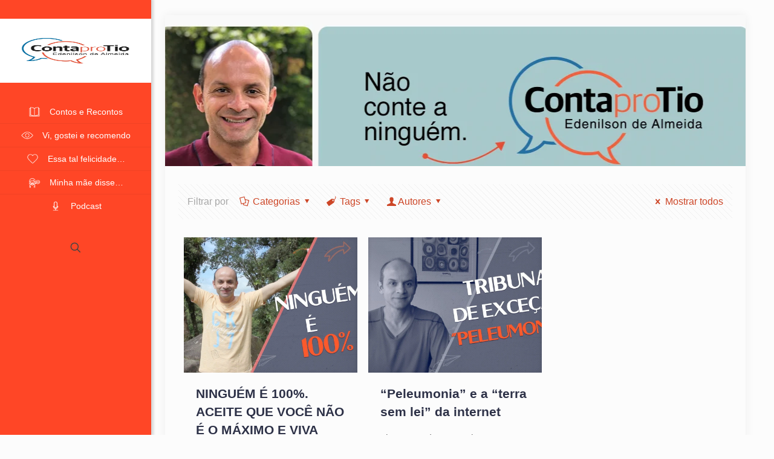

--- FILE ---
content_type: text/html; charset=UTF-8
request_url: https://www.contaprotio.com.br/tag/acertar-e-humano/
body_size: 528997
content:
<!DOCTYPE html><html lang="pt-BR" class="no-js " itemscope itemtype="https://schema.org/WebPage" ><head><script data-no-optimize="1">var litespeed_docref=sessionStorage.getItem("litespeed_docref");litespeed_docref&&(Object.defineProperty(document,"referrer",{get:function(){return litespeed_docref}}),sessionStorage.removeItem("litespeed_docref"));</script> <meta charset="UTF-8" /> <script type="litespeed/javascript">(function(i,s,o,g,r,a,m){i.GoogleAnalyticsObject=r;i[r]=i[r]||function(){(i[r].q=i[r].q||[]).push(arguments)},i[r].l=1*new Date();a=s.createElement(o),m=s.getElementsByTagName(o)[0];a.async=1;a.src=g;m.parentNode.insertBefore(a,m)})(window,document,'script','https://www.google-analytics.com/analytics.js','ga');ga('create','UA-80962212-1','auto');ga('send','pageview')</script><meta name='robots' content='index, follow, max-image-preview:large, max-snippet:-1, max-video-preview:-1' /><meta name="format-detection" content="telephone=no"><meta name="viewport" content="width=device-width, initial-scale=1, maximum-scale=1" /><link rel="shortcut icon" href="https://priory.com.br/contaprotio/wp-content/uploads/2016/06/ID_ContaProTio.ico" type="image/x-icon" /><meta name="theme-color" content="#ffffff" media="(prefers-color-scheme: light)"><meta name="theme-color" content="#ffffff" media="(prefers-color-scheme: dark)"><title>acertar é humano Archives - Conta pro Tio</title><link rel="canonical" href="https://www.contaprotio.com.br/tag/acertar-e-humano/" /><meta property="og:locale" content="pt_BR" /><meta property="og:type" content="article" /><meta property="og:title" content="acertar é humano Archives - Conta pro Tio" /><meta property="og:url" content="https://www.contaprotio.com.br/tag/acertar-e-humano/" /><meta property="og:site_name" content="Conta pro Tio" /><meta name="twitter:card" content="summary_large_image" /> <script type="application/ld+json" class="yoast-schema-graph">{"@context":"https://schema.org","@graph":[{"@type":"CollectionPage","@id":"https://www.contaprotio.com.br/tag/acertar-e-humano/","url":"https://www.contaprotio.com.br/tag/acertar-e-humano/","name":"acertar é humano Archives - Conta pro Tio","isPartOf":{"@id":"https://www.contaprotio.com.br/#website"},"primaryImageOfPage":{"@id":"https://www.contaprotio.com.br/tag/acertar-e-humano/#primaryimage"},"image":{"@id":"https://www.contaprotio.com.br/tag/acertar-e-humano/#primaryimage"},"thumbnailUrl":"https://www.contaprotio.com.br/wp-content/uploads/2017/05/NGM-E-100.jpg","breadcrumb":{"@id":"https://www.contaprotio.com.br/tag/acertar-e-humano/#breadcrumb"},"inLanguage":"pt-BR"},{"@type":"ImageObject","inLanguage":"pt-BR","@id":"https://www.contaprotio.com.br/tag/acertar-e-humano/#primaryimage","url":"https://www.contaprotio.com.br/wp-content/uploads/2017/05/NGM-E-100.jpg","contentUrl":"https://www.contaprotio.com.br/wp-content/uploads/2017/05/NGM-E-100.jpg","width":1920,"height":1080},{"@type":"BreadcrumbList","@id":"https://www.contaprotio.com.br/tag/acertar-e-humano/#breadcrumb","itemListElement":[{"@type":"ListItem","position":1,"name":"Home","item":"https://www.contaprotio.com.br/"},{"@type":"ListItem","position":2,"name":"acertar é humano"}]},{"@type":"WebSite","@id":"https://www.contaprotio.com.br/#website","url":"https://www.contaprotio.com.br/","name":"Conta pro Tio","description":"","publisher":{"@id":"https://www.contaprotio.com.br/#/schema/person/5ed20981ca3fd4e3469ac58c6944cae5"},"potentialAction":[{"@type":"SearchAction","target":{"@type":"EntryPoint","urlTemplate":"https://www.contaprotio.com.br/?s={search_term_string}"},"query-input":{"@type":"PropertyValueSpecification","valueRequired":true,"valueName":"search_term_string"}}],"inLanguage":"pt-BR"},{"@type":["Person","Organization"],"@id":"https://www.contaprotio.com.br/#/schema/person/5ed20981ca3fd4e3469ac58c6944cae5","name":"Edenilson","image":{"@type":"ImageObject","inLanguage":"pt-BR","@id":"https://www.contaprotio.com.br/#/schema/person/image/","url":"https://www.contaprotio.com.br/wp-content/uploads/2018/02/cropped-LOGO_CONTAPROTIO.jpg","contentUrl":"https://www.contaprotio.com.br/wp-content/uploads/2018/02/cropped-LOGO_CONTAPROTIO.jpg","width":512,"height":512,"caption":"Edenilson"},"logo":{"@id":"https://www.contaprotio.com.br/#/schema/person/image/"}}]}</script> <link rel='dns-prefetch' href='//www.googletagmanager.com' /><link rel='dns-prefetch' href='//fonts.googleapis.com' /><link rel="alternate" type="application/rss+xml" title="Feed para Conta pro Tio &raquo;" href="https://www.contaprotio.com.br/feed/" /><link rel="alternate" type="application/rss+xml" title="Feed de comentários para Conta pro Tio &raquo;" href="https://www.contaprotio.com.br/comments/feed/" /><link rel="alternate" type="application/rss+xml" title="Feed de tag para Conta pro Tio &raquo; acertar é humano" href="https://www.contaprotio.com.br/tag/acertar-e-humano/feed/" /><style id="litespeed-ccss">ul{box-sizing:border-box}:root{--wp--preset--font-size--normal:16px;--wp--preset--font-size--huge:42px}:root{--wp--preset--aspect-ratio--square:1;--wp--preset--aspect-ratio--4-3:4/3;--wp--preset--aspect-ratio--3-4:3/4;--wp--preset--aspect-ratio--3-2:3/2;--wp--preset--aspect-ratio--2-3:2/3;--wp--preset--aspect-ratio--16-9:16/9;--wp--preset--aspect-ratio--9-16:9/16;--wp--preset--color--black:#000;--wp--preset--color--cyan-bluish-gray:#abb8c3;--wp--preset--color--white:#fff;--wp--preset--color--pale-pink:#f78da7;--wp--preset--color--vivid-red:#cf2e2e;--wp--preset--color--luminous-vivid-orange:#ff6900;--wp--preset--color--luminous-vivid-amber:#fcb900;--wp--preset--color--light-green-cyan:#7bdcb5;--wp--preset--color--vivid-green-cyan:#00d084;--wp--preset--color--pale-cyan-blue:#8ed1fc;--wp--preset--color--vivid-cyan-blue:#0693e3;--wp--preset--color--vivid-purple:#9b51e0;--wp--preset--gradient--vivid-cyan-blue-to-vivid-purple:linear-gradient(135deg,rgba(6,147,227,1) 0%,#9b51e0 100%);--wp--preset--gradient--light-green-cyan-to-vivid-green-cyan:linear-gradient(135deg,#7adcb4 0%,#00d082 100%);--wp--preset--gradient--luminous-vivid-amber-to-luminous-vivid-orange:linear-gradient(135deg,rgba(252,185,0,1) 0%,rgba(255,105,0,1) 100%);--wp--preset--gradient--luminous-vivid-orange-to-vivid-red:linear-gradient(135deg,rgba(255,105,0,1) 0%,#cf2e2e 100%);--wp--preset--gradient--very-light-gray-to-cyan-bluish-gray:linear-gradient(135deg,#eee 0%,#a9b8c3 100%);--wp--preset--gradient--cool-to-warm-spectrum:linear-gradient(135deg,#4aeadc 0%,#9778d1 20%,#cf2aba 40%,#ee2c82 60%,#fb6962 80%,#fef84c 100%);--wp--preset--gradient--blush-light-purple:linear-gradient(135deg,#ffceec 0%,#9896f0 100%);--wp--preset--gradient--blush-bordeaux:linear-gradient(135deg,#fecda5 0%,#fe2d2d 50%,#6b003e 100%);--wp--preset--gradient--luminous-dusk:linear-gradient(135deg,#ffcb70 0%,#c751c0 50%,#4158d0 100%);--wp--preset--gradient--pale-ocean:linear-gradient(135deg,#fff5cb 0%,#b6e3d4 50%,#33a7b5 100%);--wp--preset--gradient--electric-grass:linear-gradient(135deg,#caf880 0%,#71ce7e 100%);--wp--preset--gradient--midnight:linear-gradient(135deg,#020381 0%,#2874fc 100%);--wp--preset--font-size--small:13px;--wp--preset--font-size--medium:20px;--wp--preset--font-size--large:36px;--wp--preset--font-size--x-large:42px;--wp--preset--spacing--20:.44rem;--wp--preset--spacing--30:.67rem;--wp--preset--spacing--40:1rem;--wp--preset--spacing--50:1.5rem;--wp--preset--spacing--60:2.25rem;--wp--preset--spacing--70:3.38rem;--wp--preset--spacing--80:5.06rem;--wp--preset--shadow--natural:6px 6px 9px rgba(0,0,0,.2);--wp--preset--shadow--deep:12px 12px 50px rgba(0,0,0,.4);--wp--preset--shadow--sharp:6px 6px 0px rgba(0,0,0,.2);--wp--preset--shadow--outlined:6px 6px 0px -3px rgba(255,255,255,1),6px 6px rgba(0,0,0,1);--wp--preset--shadow--crisp:6px 6px 0px rgba(0,0,0,1)}a,body,div,form,h4,header,html,i,img,li,nav,span,ul{margin:0;padding:0;border:0;font-size:100%;font:inherit;vertical-align:baseline}header,nav{display:block}body{line-height:1}ul{list-style:none}body{--mfn-column-gap-top:0;--mfn-column-gap-bottom:40px;--mfn-column-gap-left:12px;--mfn-column-gap-right:12px;--mfn-article-box-decoration:#0089f7;--mfn-before-after-slider:#fff;--mfn-before-after-label:rgba(0,0,0,.25);--mfn-before-after-label-color:#fff;--mfn-blog-slider-date-bg:#f8f8f8;--mfn-blog-date-bg:#f8f8f8;--mfn-contactbox-line:hsla(0,0%,100%,.2);--mfn-infobox-line:hsla(0,0%,100%,.2);--mfn-faq-line:rgba(0,0,0,.1);--mfn-clients-tiles:rgba(0,0,0,.08);--mfn-clients-tiles-hover:#0089f7;--mfn-offer-thumbs-nav:#0089f7;--mfn-timeline-date-bg:#f8f8f8;--mfn-sliding-box-bg:#0089f7;--mfn-tabs-border-width:1px;--mfn-tabs-border-color:rgba(0,0,0,.08);--mfn-shape-divider:#000;--mfn-icon-box-icon:#0089f7}html{height:100%}body{-webkit-font-smoothing:antialiased;-webkit-text-size-adjust:100%}*,:after,:before{box-sizing:inherit;-webkit-font-smoothing:antialiased}h4{margin-bottom:15px}h4 a{font-weight:inherit}i{font-style:italic}a,a:visited{text-decoration:none;outline:0}.content_wrapper img,img.scale-with-grid{max-width:100%;height:auto}input::-moz-focus-inner{border:0;padding:0}input[type=submit]{display:inline-block;position:relative;padding:10px 20px;font-size:inherit;overflow:hidden;text-decoration:none!important;border-style:solid}.button-default input[type=submit]{border:none;border-radius:5px;box-shadow:inset 0 0 0 1px rgba(0,0,0,.03),inset 0 4px 3px -2px rgba(0,0,0,.07)}@media (min-width:768px){.button-default input[type=submit]:after{content:"";position:absolute;left:0;top:0;height:100%;width:0;background:rgba(0,0,0,.05);z-index:1}}[class*=" icon-"]:before,[class^=icon-]:before{font-family:mfn-icons;font-style:normal;font-weight:400;speak:none;display:inline-block;text-decoration:none!important;width:1em;margin-right:.2em;text-align:center;font-variant:normal;text-transform:none;line-height:1em;margin-left:.2em}.icon-cancel:before{content:"\e82a"}.icon-docs:before{content:"\e85f"}.icon-down-dir:before{content:"\e866"}.icon-tag:before{content:"\e92f"}.icon-user:before{content:"\e94b"}.icon-menu-fine:before{content:"\e960"}.icon-search-fine:before{content:"\e962"}.icon-cancel-fine:before{content:"\e963"}body{min-width:960px}#Wrapper{position:relative}#Wrapper{max-width:1240px;margin:0 auto;overflow:hidden}.layout-boxed{padding:25px 0}.layout-boxed #Wrapper{box-shadow:0 0 15px rgba(0,0,0,.06)}#Content{width:100%;padding-top:30px;z-index:0;position:relative}.section{position:relative;box-sizing:border-box}.section_wrapper{max-width:1220px;height:100%;margin:0 auto;position:relative}.section_wrapper:after{clear:both;content:" ";display:block;height:0;visibility:hidden;width:100%}.column{float:left;margin:0}.section{background-position:0 0;background-repeat:no-repeat}.one.column{width:100%}.mcb-column-inner{position:relative;margin:var(--mfn-column-gap-top) var(--mfn-column-gap-right) var(--mfn-column-gap-bottom) var(--mfn-column-gap-left)}.clearfix:after,.clearfix:before{content:"20";display:block;height:0;visibility:hidden}.clearfix:after,.clearfix:before{overflow:hidden;width:0}.clearfix:after{clear:both}#Filters .mcb-column-inner{margin-bottom:30px}#Filters .filters_buttons{padding:15px;margin:0;font-size:100%;background-image:url(/wp-content/themes/betheme2671/images/stripes/stripes_5_b.png);-webkit-box-sizing:border-box;-moz-box-sizing:border-box;box-sizing:border-box;overflow:hidden}#Filters .filters_buttons li{float:left;margin:0 15px 0 0;list-style:none}#Filters .filters_buttons li.categories i,#Filters .filters_buttons li.tags i{margin-right:3px}#Filters .filters_buttons li.reset{float:right;margin-right:0}#Filters .filters_wrapper{display:none;margin-top:20px}#Filters .filters_wrapper ul{display:none;overflow:hidden;margin:0}#Filters .filters_wrapper ul li{display:inline-block;width:18.9%;margin:.5%;list-style:none}#Filters .filters_wrapper ul li a{display:block;padding:7px 10px;background:#fff;border:1px solid #f7f7f7;color:#858585}#Filters .filters_wrapper ul li.current-cat a{text-decoration:none;color:#fff}#Filters .filters_wrapper ul li.close{width:auto!important}#Filters .filters_wrapper ul li.close a{text-align:center;width:38px;padding:7px 0;background:#8b8b8b;border:1px solid #f7f7f7!important;color:#fff}#Filters .filters_wrapper li.reset-inner{display:none}#Header_wrapper{position:relative}body:not(.template-slider) #Header_wrapper{background-repeat:no-repeat;background-position:top}#Header{position:relative}body:not(.template-slider) #Header{min-height:250px}#Action_bar{position:absolute;left:0;top:0;width:100%;z-index:30;line-height:21px}#Action_bar .social{float:right;padding:20px 0}#Top_bar{position:absolute;left:0;top:61px;width:100%;border-bottom:1px solid transparent;z-index:30}#Top_bar .top_bar_left{position:relative;float:left;width:100%}#Header_creative #Top_bar{background-image:unset}#Top_bar .logo{float:left;margin:0 30px 0 20px}#Top_bar #logo{display:block;height:60px;line-height:60px;padding:15px 0;box-sizing:content-box}#Top_bar #logo img{vertical-align:middle;max-height:100%}#Top_bar #logo img.logo-mobile,#Top_bar #logo img.logo-mobile-sticky,#Top_bar #logo img.logo-sticky{display:none}#Top_bar .menu_wrapper{float:left;z-index:201}#Top_bar a.responsive-menu-toggle{display:none;position:absolute;right:15px;top:50%;margin-top:-17px;width:34px;height:34px;text-align:center;border-radius:3px;z-index:200}#Top_bar a.responsive-menu-toggle i{font-size:22px;line-height:34px}#Top_bar .banner_wrapper{display:none}#Top_bar .search_wrapper{position:absolute;left:50%;transform:translateX(-50%);top:calc(100% + 40px);display:none;z-index:201;width:100%;box-sizing:border-box;width:600px;max-width:80%;overflow:hidden}#Top_bar .search_wrapper>form{position:relative}#Top_bar .search_wrapper input[type=text]{width:100%;margin:0;box-sizing:border-box;-webkit-box-shadow:0 0 0;box-shadow:0 0 0;padding:22px 30px 22px 60px;background:0 0;border-width:0;font-size:15px;color:rgba(0,0,0,.8)}#Top_bar .search_wrapper .icon_close,#Top_bar .search_wrapper .icon_search{position:absolute;top:50%;transform:translateY(-50%)}#Top_bar .search_wrapper .icon_search{left:15px}#Top_bar .search_wrapper .icon_close{right:10px}#Top_bar .search_wrapper{background-color:#fff;box-shadow:0 10px 46px 0 rgba(1,7,39,.1);border-radius:4px}#Top_bar .top_bar_right{float:right;position:relative;padding:0 20px;flex-shrink:0}#Top_bar .top_bar_right .top_bar_right_wrapper{display:flex;align-items:center;height:100%}#Top_bar .top_bar_right .top-bar-right-icon{display:flex;align-items:center;margin:0 5px;line-height:0;font-size:20px;text-decoration:none}#Top_bar .top_bar_right .top_bar_right_wrapper>a:last-child{margin-right:0}#Top_bar .top_bar_right .top-bar-right-icon svg{width:26px}#Top_bar .top_bar_right .top-bar-right-icon svg .path{stroke:#444}#Top_bar #menu{z-index:201}#Top_bar .menu{z-index:202}#Top_bar .menu>li{margin:0;z-index:203;display:block;float:left}#Top_bar .menu>li:not(.mfn-megamenu-parent){position:relative}#Top_bar .menu>li>a{display:block;line-height:60px;padding:15px 0;position:relative}#Top_bar .menu>li>a:not(.menu-toggle):after{content:"";height:4px;width:100%;position:absolute;left:0;top:-4px;z-index:203;opacity:0}#Top_bar .menu>li>a span:not(.description){display:block;line-height:60px;padding:0 20px;white-space:nowrap;border-right-width:1px;border-style:solid}#Top_bar .menu>li:last-child>a span{border:0}#body_overlay{position:fixed;top:0;left:0;width:100%;height:120%;background:rgba(0,0,0,.6);z-index:9002;display:none}body.mobile-side-slide{position:relative;overflow-x:visible}#Side_slide{display:block;position:fixed;top:0;right:-250px;max-width:100%;width:250px;height:100%;overflow:auto;border-bottom-width:60px;border-bottom-style:solid;z-index:99999;z-index:100000}#Side_slide .close-wrapper{height:60px}#Side_slide .close-wrapper a.close{height:34px;width:34px;display:block;float:right;margin:13px 13px 0 0}#Side_slide .close-wrapper a.close i{font-size:22px;line-height:34px}#Side_slide .extras{padding:0 20px}#Side_slide .extras .extras-wrapper{display:flex;align-items:center;flex-wrap:wrap;justify-content:center;margin-bottom:20px}#Side_slide .extras .extras-wrapper a{display:flex;align-items:center;text-decoration:none;padding:5px;font-size:20px}#Side_slide .lang-wrapper{margin-bottom:20px;text-align:center;display:none}#Side_slide .search-wrapper{margin-bottom:20px;position:relative;display:none}#Side_slide .search-wrapper>form{position:relative}#Side_slide .search-wrapper input.field{width:100%;background:none!important;border-width:1px 0;border-color:hsla(0,0%,100%,.05);line-height:20px;padding:10px 55px 10px 20px;box-sizing:border-box;box-shadow:0 0 0 0 transparent}#Side_slide .search-wrapper a.submit{position:absolute;top:0;right:5px;font-size:20px;padding:10px}#Side_slide .social{text-align:center;margin:0 20px 13px}#Side_slide{background-color:#191919;border-color:#191919}#Side_slide,#Side_slide .search-wrapper input.field,#Side_slide a:not(.action_button){color:#a6a6a6}.post-item{margin-bottom:40px;position:relative;float:left;width:100%;overflow:hidden}.post-item .date_label{position:absolute;left:0;top:7px;display:none;background-color:var(--mfn-blog-date-bg)}.post-item .date_label:after{border-left-color:var(--mfn-blog-date-bg)}.post-photo-wrapper{width:37%;float:left}.post-desc-wrapper{width:63%;float:left}.post-desc{padding:15px 0 0 20px}.masonry:not(.tiles) .post-item{width:31.33%;margin:0 1% 20px;background:#fff}.masonry .post-desc-wrapper,.masonry .post-photo-wrapper{width:100%;float:none}.masonry .post-desc-wrapper .post-desc{padding:20px 20px 0}.masonry .post-desc-wrapper .post-footer .button-love .love-text{display:none}.posts_group.masonry.col-3 .post-item{width:31.33%}.dark{color:#fff!important}.dark input[type=text]{border-color:hsla(0,0%,100%,.08)}.image_frame{display:block;overflow:hidden;margin:0;border-style:solid;border-width:0;max-width:100%;line-height:0;box-sizing:border-box}.image_frame .image_wrapper{box-sizing:border-box}.image_frame a{display:block}.image_frame .image_wrapper{position:relative;overflow:hidden}.image_frame .image_wrapper .mask{position:absolute;left:0;width:100%;height:100%;z-index:2}.image_frame .image_wrapper img:not(.ls-l){position:relative;top:0;-webkit-transform:scale(1);-moz-transform:scale(1);-o-transform:scale(1);transform:scale(1)}.image_frame .image_wrapper .mask:after{content:"";display:block;position:absolute;left:0;width:100%;height:100%;z-index:3;opacity:0}.image_frame .image_wrapper .image_links{display:flex;width:100%;height:60px;position:absolute;left:0;bottom:-60px;z-index:4;overflow:hidden}.image_frame .image_wrapper .image_links a{display:flex;justify-content:center;align-items:center;flex:1;position:relative;width:100%;border-style:solid;border-color:transparent}.image_frame .image_wrapper .image_links a:not(:last-child){border-right-width:1px}.image_frame .image_wrapper .image_links a svg{width:32px}.image_frame .image_wrapper .image_links a{background-color:#fff}.image_frame .image_wrapper .image_links a .path{stroke:#161922}.image_frame .image_wrapper .image_links a{box-shadow:inset -1px 0 0 0 transparent}form{margin-bottom:0}input[type=text]{padding:10px;outline:none;width:230px;max-width:100%;display:block;margin:0 0 20px;font-size:15px;border-width:1px;border-style:solid;border-radius:0;box-sizing:border-box;-webkit-appearance:none}ul{list-style:none outside}.date_label{font-size:12px;line-height:18px;display:inline-block;padding:2px 5px;-webkit-border-radius:4px;border-radius:4px;background-image:url(/wp-content/themes/betheme2671/images/stripes/stripes_3_b.png)}.date_label:after{content:"";display:block;position:absolute;right:-5px;top:6px;width:0;height:0;border-color:transparent;border-style:solid;border-width:5.5px 0 5.5px 5px}.date_label{background-color:#f8f8f8;color:#a8a8a8}.date_label:after{border-left-color:#f8f8f8}.isotope_wrapper{z-index:1;position:relative}.isotope-item{z-index:2}input[type=text]{border-color:rgba(0,0,0,.08)}input[type=text]{background-color:#fff;color:#626262;box-shadow:inset 0 0 2px 2px rgba(0,0,0,.02)}#Top_bar .menu>li>a span{border-color:rgba(0,0,0,.05)}.image_frame{border-color:#f8f8f8}.image_frame .image_wrapper{border-color:#e2e2e2}.image_frame .image_wrapper .mask{box-shadow:inset 0 0 5px 2px rgba(0,0,0,.07)}.image_frame .image_wrapper .mask:after{background:rgba(0,0,0,.15)}.section_wrapper{flex-wrap:wrap}.section_wrapper{display:flex;align-items:flex-start}body{--mfn-swiper-pagination-bullet-active-color:#007aff;--mfn-swiper-pagination-bullet-inactive-color:#000;--mfn-swiper-pagination-bullet-width:10px;--mfn-swiper-pagination-bullet-height:10px;--mfn-swiper-pagination-spacing:20px;--mfn-swiper-arrow-width:auto;--mfn-swiper-arrow-height:auto;--mfn-swiper-arrow-size:50px;--mfn-swiper-arrow-spacing:20px}body{--mfn-tabs-border-width:1px}body,html{overflow-x:hidden}@media only screen and (min-width:1240px){.layout-boxed{padding:25px}}@media only screen and (min-width:1240px) and (max-width:1489px){body.header-open{min-width:0}.header-open #Wrapper{max-width:960px}.header-open .section_wrapper{max-width:940px}}@media only screen and (min-width:960px) and (max-width:1239px){body{min-width:0}#Wrapper{max-width:960px}.section_wrapper{max-width:940px}}@media only screen and (max-width:959px){.section{background-attachment:scroll!important}}@media only screen and (min-width:768px) and (max-width:959px){body{min-width:0}#Wrapper{max-width:728px}.section_wrapper{max-width:708px}#Filters .filters_wrapper ul li{width:24%;margin:.5%}.masonry .post-item{width:47.9%}}@media only screen and (min-width:768px){.header-creative .header_placeholder{height:0!important}}@media only screen and (max-width:767px){body{min-width:0}#Wrapper{max-width:90%;max-width:calc(100% - 67px)}.section_wrapper .column{margin:0;width:100%;clear:both}.sections_group{margin:0;width:100%!important;clear:both}.content_wrapper .section_wrapper{max-width:700px!important;padding-left:33px!important;padding-right:33px!important}.content_wrapper .mcb-column-inner{margin:0 0 20px;height:auto!important}body:not(.mobile-sticky) .header_placeholder{height:0!important}#Action_bar,#Top_bar{background-color:#fff!important;position:static}#Top_bar .top_bar_left{float:none;width:100%!important;background:none!important}#Top_bar .top_bar_right{width:100%}#Top_bar a.responsive-menu-toggle{top:40px;right:10px}#Top_bar .menu_wrapper{float:left!important;width:100%;margin:0!important}#Top_bar #menu{float:left;position:static!important;width:100%!important}#Top_bar .logo{position:static;float:left;width:100%;text-align:center;margin:0}#Top_bar .logo #logo{padding:0!important;margin:10px 50px}#Top_bar #logo img.logo-main{display:none}#Top_bar #logo img.logo-mobile{display:inline-block}#Header_creative #Top_bar #logo img.logo-sticky,#Top_bar #logo img.logo-mobile-sticky{display:none}#Top_bar .top_bar_right{float:none;padding:5px 10px}#Top_bar .top_bar_right .top_bar_right_wrapper{flex-wrap:wrap;justify-content:center}#Top_bar .top_bar_right .top-bar-right-icon{margin:5px}#Top_bar .search_wrapper{z-index:10000}.mobile-tb-left #Top_bar .top_bar_right .top_bar_right_wrapper{justify-content:flex-start}.mobile-icon-search-ss #Top_bar .top-bar-right-icon-search{display:none!important}.header-creative #Header_creative{position:static}.header-creative.layout-boxed{padding-top:0}.header-creative.layout-boxed #Wrapper{margin-top:25px}#Header_creative #Top_bar .responsive-menu-toggle{top:35px}#Header_creative #Top_bar .top_bar_left{margin-top:0;overflow:hidden}#Header_creative #Top_bar .logo #logo{padding:0}#Header_creative #Top_bar .logo #logo img{max-height:50px}#Header_creative #Top_bar #menu{position:static;width:100%}#Action_bar .social{padding:0!important}#Action_bar .social{float:none;text-align:center;padding:5px 0 0;margin-bottom:5px}.masonry .post-item{width:100%!important;margin:0 0 20px!important}.image_frame{margin-top:0!important}#Filters .filters_wrapper ul li{width:49%;margin:.5%}}@media only screen and (max-width:479px){#Filters .filters_buttons li{margin-right:10px}#Filters .filters_buttons li.label,#Filters .filters_buttons li i.icon-docs,#Filters .filters_buttons li i.icon-tag{display:none}}body:not(.template-slider) #Header_wrapper{background-image:url(https://www.contaprotio.com.br/wp-content/uploads/2023/02/Banner_Site_CPT.png)}html{background-color:#fcfcfc}#Wrapper,#Content,#Top_bar .search_wrapper{background-color:#fcfcfc}body:not(.template-slider) #Header{min-height:250px}body,input[type=submit],input[type=text]{font-family:"Roboto",-apple-system,BlinkMacSystemFont,"Segoe UI",Roboto,Oxygen-Sans,Ubuntu,Cantarell,"Helvetica Neue",sans-serif}#menu>ul>li>a{font-family:"Roboto",-apple-system,BlinkMacSystemFont,"Segoe UI",Roboto,Oxygen-Sans,Ubuntu,Cantarell,"Helvetica Neue",sans-serif}h4{font-family:"Patua One",-apple-system,BlinkMacSystemFont,"Segoe UI",Roboto,Oxygen-Sans,Ubuntu,Cantarell,"Helvetica Neue",sans-serif}body{font-size:16px;line-height:28px;font-weight:400;letter-spacing:0px}#menu>ul>li>a{font-size:14px;font-weight:500;letter-spacing:0px}h4{font-size:21px;line-height:30px;font-weight:600;letter-spacing:0px}@media only screen and (min-width:768px) and (max-width:959px){body{font-size:16px;line-height:28px;font-weight:400;letter-spacing:0px}#menu>ul>li>a{font-size:14px;font-weight:500;letter-spacing:0px}h4{font-size:21px;line-height:30px;font-weight:600;letter-spacing:0px}}@media only screen and (min-width:480px) and (max-width:767px){body{font-size:16px;line-height:28px;font-weight:400;letter-spacing:0px}#menu>ul>li>a{font-size:14px;font-weight:500;letter-spacing:0px}h4{font-size:21px;line-height:30px;font-weight:600;letter-spacing:0px}}@media only screen and (max-width:479px){body{font-size:16px;line-height:28px;font-weight:400;letter-spacing:0px}#menu>ul>li>a{font-size:14px;font-weight:500;letter-spacing:0px}h4{font-size:21px;line-height:30px;font-weight:600;letter-spacing:0px}}@media only screen and (min-width:1240px){#Wrapper{max-width:1240px}.section_wrapper{max-width:1220px}}@media only screen and (max-width:767px){.section_wrapper{max-width:550px!important}}.button-default input[type=submit]{color:#fff}#Top_bar #logo{height:106px;line-height:106px;padding:15px 0}#Top_bar .menu>li>a{padding:38px 0}.image_frame{border-width:0}#Side_slide{right:-250px;width:250px}@media only screen and (min-width:1240px){body:not(.header-simple) #Top_bar #menu{display:block!important}.menu-line-below #Top_bar .menu>li>a:not(.menu-toggle):after{top:auto;bottom:-4px}.menuo-right #Top_bar .menu_wrapper{float:right}body.header-creative{padding-left:50px}body.header-creative.header-open{padding-left:250px}#Header_creative{background-color:#fff;position:fixed;width:250px;height:100%;left:-200px;top:0;z-index:9002;-webkit-box-shadow:2px 0 4px 2px rgba(0,0,0,.15);box-shadow:2px 0 4px 2px rgba(0,0,0,.15)}#Header_creative .creative-wrapper{opacity:0;margin-right:50px}#Header_creative a.creative-menu-toggle{display:block;width:34px;height:34px;line-height:34px;font-size:22px;text-align:center;position:absolute;top:10px;right:8px;border-radius:3px}#Header_creative #Top_bar{position:static;width:100%}#Header_creative #Top_bar .top_bar_left{width:100%!important;float:none}#Header_creative #Top_bar .logo{float:none;text-align:center;margin:15px 0}#Header_creative #Top_bar #menu{background-color:transparent}#Header_creative #Top_bar .menu_wrapper{float:none;margin:0 0 30px}#Header_creative #Top_bar .menu>li{width:100%;float:none;position:relative}#Header_creative #Top_bar .menu>li>a{padding:0;text-align:center}#Header_creative #Top_bar .menu>li>a:after{display:none}#Header_creative #Top_bar .menu>li>a span{border-right:0;border-bottom-width:1px;line-height:38px}#Header_creative #Top_bar .top_bar_right{width:100%!important;float:left;height:auto;margin-bottom:35px;text-align:center;padding:0 20px;top:0;-webkit-box-sizing:border-box;-moz-box-sizing:border-box;box-sizing:border-box}#Header_creative #Top_bar .top_bar_right:before{content:none}#Header_creative #Top_bar .top_bar_right .top_bar_right_wrapper{flex-wrap:wrap;justify-content:center}#Header_creative #Top_bar .top_bar_right .top-bar-right-icon{min-height:30px;margin:5px}#Header_creative #Top_bar .search_wrapper{left:100%;top:auto}#Header_creative #Top_bar .banner_wrapper{display:block;text-align:center}#Header_creative #Action_bar{display:none;position:absolute;bottom:0;top:auto;clear:both;padding:0 20px;box-sizing:border-box}#Header_creative #Action_bar .social{float:none;text-align:center;padding:5px 0 15px}#Header_creative .creative-social{position:absolute;bottom:10px;right:0;width:50px}.header-open #Header_creative{left:0}.header-open #Header_creative .creative-wrapper{opacity:1;margin:0!important}.header-open #Header_creative .creative-menu-toggle,.header-open #Header_creative .creative-social{display:none}.header-open #Header_creative #Action_bar{display:block}}@media only screen and (min-width:768px) and (max-width:1240px){.header_placeholder{height:0!important}}@media only screen and (max-width:1239px){#Top_bar #menu{display:none;height:auto;width:300px;bottom:auto;top:100%;right:1px;position:absolute;margin:0}#Top_bar a.responsive-menu-toggle{display:block}#Top_bar #menu>ul{width:100%;float:left}#Top_bar #menu ul li{width:100%;padding-bottom:0;border-right:0;position:relative}#Top_bar #menu ul li a{padding:0 25px;margin:0;display:block;height:auto;line-height:normal;border:none}#Top_bar #menu ul li a:not(.menu-toggle):after{display:none}#Top_bar #menu ul li a span{border:none;line-height:44px;display:inline;padding:0}#Top_bar #menu ul li a span:after{display:none!important}.header-creative.layout-boxed{padding-top:85px}#Header_creative{position:fixed;width:100%;left:0!important;top:0;z-index:1001}#Header_creative .creative-wrapper{display:block!important;opacity:1!important}#Header_creative .creative-menu-toggle,#Header_creative .creative-social{display:none!important;opacity:1!important}#Header_creative #Top_bar{position:static;width:100%}#Header_creative #Top_bar .one{display:flex}#Header_creative #Top_bar #logo{height:50px;line-height:50px;padding:5px 0}#Header_creative #Top_bar #logo img.logo-sticky{max-height:40px!important}#Header_creative #logo img.logo-main{display:none}#Header_creative #logo img.logo-sticky{display:inline-block}#Header_creative #Action_bar{display:none}#Header_creative #Top_bar .top_bar_right:before{content:none}}body{--mfn-clients-tiles-hover:#2d3147;--mfn-icon-box-icon:#2991d6;--mfn-sliding-box-bg:#2991d6;--mfn-woo-body-color:#626262;--mfn-woo-heading-color:#626262;--mfn-woo-themecolor:#2d3147;--mfn-woo-bg-themecolor:#2d3147;--mfn-woo-border-themecolor:#2d3147}#Header_wrapper{background-color:#000119}.masonry:not(.tiles) .post-item{background-color:transparent}body{color:#626262}#Filters .filters_wrapper ul li.current-cat a{background-color:#2d3147}a{color:#cd4627}.filters_buttons li.label{color:#a8a8a8}h4,h4 a{color:#2d3147}.button-default input[type=submit]{background-color:#2d3147}#Header_creative,#Top_bar #menu{background-color:#2d3147}#Top_bar .top_bar_right:before{background-color:#e3e3e3}#Top_bar .top_bar_right .top-bar-right-icon,#Top_bar .top_bar_right .top-bar-right-icon svg .path{color:#444;stroke:#444}#Top_bar .menu>li>a{color:#fff}#Top_bar .menu>li a:not(.menu-toggle):after{background:#fff}#Top_bar .responsive-menu-toggle,#Header_creative .creative-menu-toggle,#Header_creative .responsive-menu-toggle{color:#0089f7;background:0 0}#Side_slide{background-color:#191919;border-color:#191919}#Side_slide,#Side_slide .search-wrapper input.field,#Side_slide a:not(.action_button){color:#a6a6a6}#Side_slide .extras .extras-wrapper a svg .path{stroke:#a6a6a6}.image_frame .image_wrapper .image_links a{background:#fff;color:#161922;border-color:#fff}.image_frame .image_wrapper .image_links a .path{stroke:#161922}.image_frame{border-color:#f8f8f8}.image_frame .image_wrapper .mask:after{background:rgba(0,0,0,.15)}input[type=text],.dark input[type=text]{color:#626262;background-color:rgba(255,255,255,1);border-color:#ebebeb}::-webkit-input-placeholder{color:#929292}::-moz-placeholder{color:#929292}:-ms-input-placeholder{color:#929292}:focus::-webkit-input-placeholder{color:#929292}:focus::-moz-placeholder{color:#929292}@media only screen and (max-width:767px){#Top_bar{background-color:#2d3147!important}#Action_bar{background-color:#fff!important}}form input.display-none{display:none!important}@media only screen and (max-width:990px){#Header_creative .creative-menu-toggle{display:block!important;width:50px;height:50px;position:absolute;right:0;padding:15px}#Header_creative .creative-menu-toggle .icon-menu-fine{font-size:40px}}#Header_creative{background:#ff4626}#Header_creative #Top_bar .menu>li>a span{display:flex;align-items:center;justify-content:center}#Header_creative #Top_bar .menu>li>a span:before{content:" ";display:block;min-width:20px;width:20px;height:20px;margin-right:15px;background-size:contain!important}#Header_creative #Top_bar .menu>li:first-child>a span:before{background:url(https://www.contaprotio.com.br/wp-content/uploads/2023/03/icone-01-contos.png) no-repeat}#Header_creative #Top_bar .menu>li:nth-child(2)>a span:before{background:url(https://www.contaprotio.com.br/wp-content/uploads/2023/03/icone-02-vi-gostei.png) no-repeat}#Header_creative #Top_bar .menu>li:nth-child(3)>a span:before{background:url(https://www.contaprotio.com.br/wp-content/uploads/2023/03/icone-03-felicidade.png) no-repeat}#Header_creative #Top_bar .menu>li:nth-child(4)>a span:before{background:url(https://www.contaprotio.com.br/wp-content/uploads/2023/03/icone-04-mae.png) no-repeat}#Header_creative #Top_bar .menu>li:nth-child(5)>a span:before{background:url(https://www.contaprotio.com.br/wp-content/uploads/2023/03/icone-05-podcast.png) no-repeat}@media (max-width:991px){.header-creative.layout-boxed{padding-top:0}#Top_bar .top_bar_right,#Header_creative .creative-menu-toggle{display:none!important}#Side_slide{background:#ff4626}#Side_slide .close-wrapper a.close i{color:#fff}#Side_slide .extras .extras-wrapper a svg circle,#Side_slide .extras .extras-wrapper a svg line{stroke:#fff!important}}.path{fill:none;stroke:#000;stroke-miterlimit:10;stroke-width:1.5px}.path{fill:none;stroke:#333;stroke-miterlimit:10;stroke-width:1.5px}.path{fill:none;stroke:#333;stroke-miterlimit:10;stroke-width:1.5px}.path{fill:none;stroke:#333;stroke-miterlimit:10;stroke-width:1.5px}.path{fill:none;stroke:#333;stroke-miterlimit:10;stroke-width:1.5px}.path{fill:none;stroke:#000;stroke-miterlimit:10;stroke-width:1.5px}</style><link rel="preload" data-asynced="1" data-optimized="2" as="style" onload="this.onload=null;this.rel='stylesheet'" href="https://www.contaprotio.com.br/wp-content/litespeed/css/1b63c3d10d0d66342ffe84dcad11e5de.css?ver=aa99e" /><script type="litespeed/javascript">!function(a){"use strict";var b=function(b,c,d){function e(a){return h.body?a():void setTimeout(function(){e(a)})}function f(){i.addEventListener&&i.removeEventListener("load",f),i.media=d||"all"}var g,h=a.document,i=h.createElement("link");if(c)g=c;else{var j=(h.body||h.getElementsByTagName("head")[0]).childNodes;g=j[j.length-1]}var k=h.styleSheets;i.rel="stylesheet",i.href=b,i.media="only x",e(function(){g.parentNode.insertBefore(i,c?g:g.nextSibling)});var l=function(a){for(var b=i.href,c=k.length;c--;)if(k[c].href===b)return a();setTimeout(function(){l(a)})};return i.addEventListener&&i.addEventListener("load",f),i.onloadcssdefined=l,l(f),i};"undefined"!=typeof exports?exports.loadCSS=b:a.loadCSS=b}("undefined"!=typeof global?global:this);!function(a){if(a.loadCSS){var b=loadCSS.relpreload={};if(b.support=function(){try{return a.document.createElement("link").relList.supports("preload")}catch(b){return!1}},b.poly=function(){for(var b=a.document.getElementsByTagName("link"),c=0;c<b.length;c++){var d=b[c];"preload"===d.rel&&"style"===d.getAttribute("as")&&(a.loadCSS(d.href,d,d.getAttribute("media")),d.rel=null)}},!b.support()){b.poly();var c=a.setInterval(b.poly,300);a.addEventListener&&a.addEventListener("load",function(){b.poly(),a.clearInterval(c)}),a.attachEvent&&a.attachEvent("onload",function(){a.clearInterval(c)})}}}(this);</script> <script type="litespeed/javascript" data-src="https://www.contaprotio.com.br/wp-includes/js/jquery/jquery.min.js" id="jquery-core-js"></script> 
 <script type="litespeed/javascript" data-src="https://www.googletagmanager.com/gtag/js?id=G-H9NK7LWGR8" id="google_gtagjs-js"></script> <script id="google_gtagjs-js-after" type="litespeed/javascript">window.dataLayer=window.dataLayer||[];function gtag(){dataLayer.push(arguments)}
gtag("set","linker",{"domains":["www.contaprotio.com.br"]});gtag("js",new Date());gtag("set","developer_id.dZTNiMT",!0);gtag("config","G-H9NK7LWGR8")</script> <link rel="https://api.w.org/" href="https://www.contaprotio.com.br/wp-json/" /><link rel="alternate" title="JSON" type="application/json" href="https://www.contaprotio.com.br/wp-json/wp/v2/tags/385" /><link rel="EditURI" type="application/rsd+xml" title="RSD" href="https://www.contaprotio.com.br/xmlrpc.php?rsd" /><meta name="generator" content="WordPress 6.9" /><meta name="generator" content="Site Kit by Google 1.170.0" /> <script type="litespeed/javascript">(function(w,d,s,l,i){w[l]=w[l]||[];w[l].push({'gtm.start':new Date().getTime(),event:'gtm.js'});var f=d.getElementsByTagName(s)[0],j=d.createElement(s),dl=l!='dataLayer'?'&l='+l:'';j.async=!0;j.src='https://www.googletagmanager.com/gtm.js?id='+i+dl;f.parentNode.insertBefore(j,f)})(window,document,'script','dataLayer','GTM-MVKGRWB')</script> <meta name="generator" content="Powered by WPBakery Page Builder - drag and drop page builder for WordPress."/><meta name="generator" content="Powered by Slider Revolution 6.6.8 - responsive, Mobile-Friendly Slider Plugin for WordPress with comfortable drag and drop interface." />
<noscript><style>.wpb_animate_when_almost_visible { opacity: 1; }</style></noscript></head><body data-rsssl=1 class="archive tag tag-acertar-e-humano tag-385 wp-theme-betheme2671  color-custom content-brightness-light input-brightness-light style-default button-default layout-boxed header-creative header-open sticky-header sticky-white ab-hide menu-line-below menuo-right subheader-title-left footer-copy-center mobile-tb-left mobile-side-slide mobile-mini-mr-ll mobile-icon-user-ss mobile-icon-wishlist-ss mobile-icon-search-ss mobile-icon-wpml-ss mobile-icon-action-ss be-page-208 be-reg-2671 wpb-js-composer js-comp-ver-6.10.0 vc_responsive"><div id="Header_creative" class="">
<a href="#" class="creative-menu-toggle"><i class="icon-menu-fine" aria-label="menu toggle icon"></i></a><div class="creative-social"><ul class="social" role="navigation" aria-label="social menu"></ul></div><div class="creative-wrapper"><div class="header_placeholder"></div><div id="Top_bar"><div class="one clearfix"><div class="top_bar_left"><div class="logo"><a id="logo" href="https://www.contaprotio.com.br" title="Conta pro Tio" data-height="106" data-padding="15"><img data-lazyloaded="1" src="[data-uri]" width="600" height="600" class="logo-main scale-with-grid " data-src="https://www.contaprotio.com.br/wp-content/uploads/2023/03/logo.png.webp" data-retina="" data-height="600" alt="logo" data-no-retina/><img data-lazyloaded="1" src="[data-uri]" width="600" height="600" class="logo-sticky scale-with-grid " data-src="https://www.contaprotio.com.br/wp-content/uploads/2023/03/logo.png.webp" data-retina="" data-height="600" alt="logo" data-no-retina/><img data-lazyloaded="1" src="[data-uri]" width="600" height="600" class="logo-mobile scale-with-grid " data-src="https://www.contaprotio.com.br/wp-content/uploads/2023/03/logo.png.webp" data-retina="" data-height="600" alt="logo" data-no-retina/><img data-lazyloaded="1" src="[data-uri]" width="600" height="600" class="logo-mobile-sticky scale-with-grid " data-src="https://www.contaprotio.com.br/wp-content/uploads/2023/03/logo.png.webp" data-retina="" data-height="600" alt="logo" data-no-retina/></a></div><div class="menu_wrapper"><nav id="menu" role="navigation" aria-expanded="false" aria-label="Main menu"><ul id="menu-principal" class="menu menu-main"><li id="menu-item-1486" class="menu-item menu-item-type-post_type menu-item-object-page"><a href="https://www.contaprotio.com.br/contos-e-recontos/"><span>Contos e Recontos</span></a></li><li id="menu-item-1485" class="menu-item menu-item-type-post_type menu-item-object-page"><a href="https://www.contaprotio.com.br/vi-gostei-e-recomendo/"><span>Vi, gostei e recomendo</span></a></li><li id="menu-item-1484" class="menu-item menu-item-type-post_type menu-item-object-page"><a href="https://www.contaprotio.com.br/essa-tal-felicidade/"><span>Essa tal felicidade…</span></a></li><li id="menu-item-1483" class="menu-item menu-item-type-post_type menu-item-object-page"><a href="https://www.contaprotio.com.br/minha-mae-disse/"><span>Minha mãe disse…</span></a></li><li id="menu-item-2489" class="menu-item menu-item-type-taxonomy menu-item-object-category"><a href="https://www.contaprotio.com.br/category/podcast/"><span>Podcast</span></a></li></ul></nav><a class="responsive-menu-toggle " href="#"><i class="icon-menu-fine" aria-label="menu toggle icon"></i></a></div><div class="search_wrapper"><form method="get" id="searchform" action="https://www.contaprotio.com.br/">
<i class="icon_search icon-search-fine" aria-hidden="true"></i>
<a href="#" class="icon_close"><i class="icon-cancel-fine" aria-label="search form close icon"></i></a><input type="text" class="field" name="s" id="s" autocomplete="off" placeholder="Digite sua busca" />
<input type="submit" class="submit" value="" style="display:none;" /></form></div></div><div class="top_bar_right "><div class="top_bar_right_wrapper"><a id="search_button" class="top-bar-right-icon top-bar-right-icon-search search_button" href="#"><svg width="26" viewBox="0 0 26 26" aria-label="search icon"><defs></defs><circle class="path" cx="11.35" cy="11.35" r="6"/><line class="path" x1="15.59" y1="15.59" x2="20.65" y2="20.65"/></svg></a></div></div><div class="banner_wrapper"></div></div></div><div id="Action_bar" class="creative"><ul class="social" role="navigation" aria-label="social menu"></ul></div></div></div><div id="Wrapper"><div id="Header_wrapper" class="" ><header id="Header"></header></div><div id="Content"><div class="content_wrapper clearfix"><div class="sections_group"><div class="extra_content"><div class="mfn-builder-content mfn-default-content-buider"></div></div><div class="section section-filters"><div class="section_wrapper clearfix"><div id="Filters" class="column one "><div class="mcb-column-inner"><ul class="filters_buttons"><li class="label">Filtrar por</li><li class="categories"><a class="open" href="#"><i class="icon-docs" aria-hidden="true"></i>Categorias<i class="icon-down-dir" aria-hidden="true"></i></a></li><li class="tags"><a class="open" href="#"><i class="icon-tag" aria-hidden="true"></i>Tags<i class="icon-down-dir" aria-hidden="true"></i></a></li><li class="authors"><a class="open" href="#"><i class="icon-user" aria-hidden="true"></i>Autores<i class="icon-down-dir" aria-hidden="true"></i></a></li><li class="reset"><a class="close" data-rel="*" href="https://www.contaprotio.com.br/blog/"><i class="icon-cancel" aria-hidden="true"></i>Mostrar todos</a></li></ul><div class="filters_wrapper"><ul class="categories"><li class="reset-inner "><a data-rel="*" href="https://www.contaprotio.com.br/blog/">Todos</a></li><li class=""><a data-rel=".category-amizade" href="https://www.contaprotio.com.br/category/amizade/">Amizade</a></li><li class=""><a data-rel=".category-amor" href="https://www.contaprotio.com.br/category/amor/">Amor</a></li><li class=""><a data-rel=".category-atividade-fisica" href="https://www.contaprotio.com.br/category/atividade-fisica/">Atividade física</a></li><li class=""><a data-rel=".category-auto-conhecimento" href="https://www.contaprotio.com.br/category/auto-conhecimento/">Auto Conhecimento</a></li><li class=""><a data-rel=".category-carreira-profissional" href="https://www.contaprotio.com.br/category/carreira-profissional/">Carreira Profissional</a></li><li class=""><a data-rel=".category-cinema" href="https://www.contaprotio.com.br/category/cinema/">Cinema</a></li><li class=""><a data-rel=".category-cinema-nacional" href="https://www.contaprotio.com.br/category/cinema-nacional/">Cinema Nacional</a></li><li class=""><a data-rel=".category-comportamento" href="https://www.contaprotio.com.br/category/comportamento/">Comportamento</a></li><li class=""><a data-rel=".category-conta-pro-tio" href="https://www.contaprotio.com.br/category/conta-pro-tio/">Conta pro Tio</a></li><li class=""><a data-rel=".category-contoserecontos" href="https://www.contaprotio.com.br/category/contoserecontos/">Contos e recontos</a></li><li class=""><a data-rel=".category-cultura" href="https://www.contaprotio.com.br/category/cultura/">Cultura</a></li><li class=""><a data-rel=".category-diversao-e-lazer" href="https://www.contaprotio.com.br/category/diversao-e-lazer/">Diversão e Lazer</a></li><li class=""><a data-rel=".category-educacao" href="https://www.contaprotio.com.br/category/educacao/">Educação</a></li><li class=""><a data-rel=".category-essa-tal-felicidade" href="https://www.contaprotio.com.br/category/essa-tal-felicidade/">Essa tal felicidade...</a></li><li class=""><a data-rel=".category-familia" href="https://www.contaprotio.com.br/category/familia/">Família</a></li><li class=""><a data-rel=".category-humor" href="https://www.contaprotio.com.br/category/humor/">Humor</a></li><li class=""><a data-rel=".category-juventude" href="https://www.contaprotio.com.br/category/juventude/">Juventude</a></li><li class=""><a data-rel=".category-literatura" href="https://www.contaprotio.com.br/category/literatura/">Literatura</a></li><li class=""><a data-rel=".category-memoria" href="https://www.contaprotio.com.br/category/memoria/">Memória</a></li><li class=""><a data-rel=".category-mercado-de-trabalho" href="https://www.contaprotio.com.br/category/mercado-de-trabalho/">Mercado de Trabalho</a></li><li class=""><a data-rel=".category-minha-mae-disse" href="https://www.contaprotio.com.br/category/minha-mae-disse/">Minha mãe disse...</a></li><li class=""><a data-rel=".category-minisserie" href="https://www.contaprotio.com.br/category/minisserie/">Minissérie</a></li><li class=""><a data-rel=".category-moda" href="https://www.contaprotio.com.br/category/moda/">moda</a></li><li class=""><a data-rel=".category-novela" href="https://www.contaprotio.com.br/category/novela/">Novela</a></li><li class=""><a data-rel=".category-palestras" href="https://www.contaprotio.com.br/category/palestras/">Palestras</a></li><li class=""><a data-rel=".category-positividade" href="https://www.contaprotio.com.br/category/positividade/">Positividade</a></li><li class=""><a data-rel=".category-preconceito" href="https://www.contaprotio.com.br/category/preconceito/">Preconceito</a></li><li class=""><a data-rel=".category-profissao" href="https://www.contaprotio.com.br/category/profissao/">Profissão</a></li><li class=""><a data-rel=".category-psicanalise" href="https://www.contaprotio.com.br/category/psicanalise/">Psicanálise</a></li><li class=""><a data-rel=".category-psicologia" href="https://www.contaprotio.com.br/category/psicologia/">Psicologia</a></li><li class=""><a data-rel=".category-psicoterapia" href="https://www.contaprotio.com.br/category/psicoterapia/">Psicoterapia</a></li><li class=""><a data-rel=".category-psiquiatria" href="https://www.contaprotio.com.br/category/psiquiatria/">Psiquiatria</a></li><li class=""><a data-rel=".category-rede-de-apoio" href="https://www.contaprotio.com.br/category/rede-de-apoio/">Rede de apoio</a></li><li class=""><a data-rel=".category-relacionamento" href="https://www.contaprotio.com.br/category/relacionamento/">Relacionamento</a></li><li class=""><a data-rel=".category-religiao" href="https://www.contaprotio.com.br/category/religiao/">Religião</a></li><li class=""><a data-rel=".category-romance" href="https://www.contaprotio.com.br/category/romance/">Romance</a></li><li class=""><a data-rel=".category-saude" href="https://www.contaprotio.com.br/category/saude/">Saúde</a></li><li class=""><a data-rel=".category-saude-mental" href="https://www.contaprotio.com.br/category/saude-mental/">Saúde mental</a></li><li class=""><a data-rel=".category-serie-de-tv" href="https://www.contaprotio.com.br/category/serie-de-tv/">Série de TV</a></li><li class=""><a data-rel=".category-sexo" href="https://www.contaprotio.com.br/category/sexo/">Sexo</a></li><li class=""><a data-rel=".category-sexualidade" href="https://www.contaprotio.com.br/category/sexualidade/">Sexualidade</a></li><li class=""><a data-rel=".category-sociedade" href="https://www.contaprotio.com.br/category/sociedade/">Sociedade</a></li><li class=""><a data-rel=".category-televisao" href="https://www.contaprotio.com.br/category/televisao/">Televisão</a></li><li class=""><a data-rel=".category-tempera-comunicacao" href="https://www.contaprotio.com.br/category/tempera-comunicacao/">Têmpera Comunicação</a></li><li class=""><a data-rel=".category-tutorial" href="https://www.contaprotio.com.br/category/tutorial/">Tutorial</a></li><li class=""><a data-rel=".category-vi-gostei-e-recomendo" href="https://www.contaprotio.com.br/category/vi-gostei-e-recomendo/">Vi, gostei e recomendo</a></li><li class=""><a data-rel=".category-viagem" href="https://www.contaprotio.com.br/category/viagem/">viagem</a></li><li class=""><a data-rel=".category-violencia" href="https://www.contaprotio.com.br/category/violencia/">Violência</a></li><li class=""><a data-rel=".category-violencia-contra-a-mulher" href="https://www.contaprotio.com.br/category/violencia-contra-a-mulher/">Violência contra a mulher</a></li><li class=""><a data-rel=".category-visual-feminino" href="https://www.contaprotio.com.br/category/visual-feminino/">visual feminino</a></li><li class=""><a data-rel=".category-visual-masculino" href="https://www.contaprotio.com.br/category/visual-masculino/">visual masculino</a></li><li class="close"><a href="#"><i class="icon-cancel" aria-label="Close icon"></i></a></li></ul><ul class="tags"><li class="reset-inner"><a data-rel="*" href="https://www.contaprotio.com.br/blog/">Todos</a></li><li class=""><a data-rel=".tag-2015" href="https://www.contaprotio.com.br/tag/2015/">^</a></li><li class=""><a data-rel=".tag-aeroporto-de-mosquito" href="https://www.contaprotio.com.br/tag/aeroporto-de-mosquito/">&quot;Aeroporto de Mosquito&quot;</a></li><li class=""><a data-rel=".tag-emotional-first-aid-primeiros-socorros-emocionais" href="https://www.contaprotio.com.br/tag/emotional-first-aid-primeiros-socorros-emocionais/">&quot;Emotional First Aid&quot; (Primeiros Socorros Emocionais)</a></li><li class=""><a data-rel=".tag-13-de-junho" href="https://www.contaprotio.com.br/tag/13-de-junho/">13 de junho</a></li><li class=""><a data-rel=".tag-13-razoes-para" href="https://www.contaprotio.com.br/tag/13-razoes-para/">13 razões para</a></li><li class=""><a data-rel=".tag-14-indicacoes-ao-oscar-2017" href="https://www.contaprotio.com.br/tag/14-indicacoes-ao-oscar-2017/">14 indicações ao Oscar 2017</a></li><li class=""><a data-rel=".tag-188" href="https://www.contaprotio.com.br/tag/188/">188</a></li><li class=""><a data-rel=".tag-1928" href="https://www.contaprotio.com.br/tag/1928/">1928</a></li><li class=""><a data-rel=".tag-1930" href="https://www.contaprotio.com.br/tag/1930/">1930</a></li><li class=""><a data-rel=".tag-1972" href="https://www.contaprotio.com.br/tag/1972/">1972</a></li><li class=""><a data-rel=".tag-1976" href="https://www.contaprotio.com.br/tag/1976/">1976</a></li><li class=""><a data-rel=".tag-1986" href="https://www.contaprotio.com.br/tag/1986/">1986</a></li><li class=""><a data-rel=".tag-1990" href="https://www.contaprotio.com.br/tag/1990/">1990</a></li><li class=""><a data-rel=".tag-1994" href="https://www.contaprotio.com.br/tag/1994/">1994</a></li><li class=""><a data-rel=".tag-1998" href="https://www.contaprotio.com.br/tag/1998/">1998</a></li><li class=""><a data-rel=".tag-20-pontos-na-carteira" href="https://www.contaprotio.com.br/tag/20-pontos-na-carteira/">20 pontos na carteira</a></li><li class=""><a data-rel=".tag-20-pontos-na-cnh" href="https://www.contaprotio.com.br/tag/20-pontos-na-cnh/">20 pontos na CNH</a></li><li class=""><a data-rel=".tag-2016-acabou" href="https://www.contaprotio.com.br/tag/2016-acabou/">2016 acabou</a></li><li class=""><a data-rel=".tag-23-horas" href="https://www.contaprotio.com.br/tag/23-horas/">23 horas</a></li><li class=""><a data-rel=".tag-4-ps" href="https://www.contaprotio.com.br/tag/4-ps/">4 P´s</a></li><li class=""><a data-rel=".tag-4move" href="https://www.contaprotio.com.br/tag/4move/">4Move</a></li><li class=""><a data-rel=".tag-99pop" href="https://www.contaprotio.com.br/tag/99pop/">99Pop</a></li><li class=""><a data-rel=".tag-a-arte-de-engolir-sapos" href="https://www.contaprotio.com.br/tag/a-arte-de-engolir-sapos/">a arte de engolir sapos</a></li><li class=""><a data-rel=".tag-a-comedia-da-vida-privada" href="https://www.contaprotio.com.br/tag/a-comedia-da-vida-privada/">A Comédia da Vida Privada</a></li><li class=""><a data-rel=".tag-a-familia-que-a-gente-escolhe" href="https://www.contaprotio.com.br/tag/a-familia-que-a-gente-escolhe/">a família que a gente escolhe</a></li><li class=""><a data-rel=".tag-a-forca-de-um-desejo" href="https://www.contaprotio.com.br/tag/a-forca-de-um-desejo/">A Força de um Desejo</a></li><li class=""><a data-rel=".tag-a-forca-do-querer" href="https://www.contaprotio.com.br/tag/a-forca-do-querer/">A Força do Querer</a></li><li class=""><a data-rel=".tag-a-joia-dos-desejos" href="https://www.contaprotio.com.br/tag/a-joia-dos-desejos/">A joia dos desejos</a></li><li class=""><a data-rel=".tag-a-justiceira" href="https://www.contaprotio.com.br/tag/a-justiceira/">A Justiceira</a></li><li class=""><a data-rel=".tag-a-lei-do-amor" href="https://www.contaprotio.com.br/tag/a-lei-do-amor/">A Lei do Amor</a></li><li class=""><a data-rel=".tag-a-lei-do-retorno" href="https://www.contaprotio.com.br/tag/a-lei-do-retorno/">a lei do retorno</a></li><li class=""><a data-rel=".tag-a-lingua-e-o-chicote-da-bunda" href="https://www.contaprotio.com.br/tag/a-lingua-e-o-chicote-da-bunda/">a língua é o chicote da bunda</a></li><li class=""><a data-rel=".tag-a-lua-me-disse" href="https://www.contaprotio.com.br/tag/a-lua-me-disse/">A Lua me Disse</a></li><li class=""><a data-rel=".tag-a-padroeira" href="https://www.contaprotio.com.br/tag/a-padroeira/">A Padroeira</a></li><li class=""><a data-rel=".tag-a-primeira-pedra" href="https://www.contaprotio.com.br/tag/a-primeira-pedra/">A primeira pedra</a></li><li class=""><a data-rel=".tag-a-regra-do-jogo" href="https://www.contaprotio.com.br/tag/a-regra-do-jogo/">A Regra do Jogo</a></li><li class=""><a data-rel=".tag-a-viagem" href="https://www.contaprotio.com.br/tag/a-viagem/">A Viagem</a></li><li class=""><a data-rel=".tag-a-vida-como-ela-e" href="https://www.contaprotio.com.br/tag/a-vida-como-ela-e/">A Vida Como ela É</a></li><li class=""><a data-rel=".tag-a-vida-e-sonho" href="https://www.contaprotio.com.br/tag/a-vida-e-sonho/">a vida é sonho</a></li><li class=""><a data-rel=".tag-a-vida-e-sua" href="https://www.contaprotio.com.br/tag/a-vida-e-sua/">a vida é sua</a></li><li class=""><a data-rel=".tag-a-vida-e-tao-rara" href="https://www.contaprotio.com.br/tag/a-vida-e-tao-rara/">A vida é tão rara</a></li><li class=""><a data-rel=".tag-a-vida-segue" href="https://www.contaprotio.com.br/tag/a-vida-segue/">a vida segue</a></li><li class=""><a data-rel=".tag-abandonar" href="https://www.contaprotio.com.br/tag/abandonar/">Abandonar</a></li><li class=""><a data-rel=".tag-abandonar-o-ninho" href="https://www.contaprotio.com.br/tag/abandonar-o-ninho/">abandonar o ninho</a></li><li class=""><a data-rel=".tag-abandono" href="https://www.contaprotio.com.br/tag/abandono/">abandono</a></li><li class=""><a data-rel=".tag-abercombrie" href="https://www.contaprotio.com.br/tag/abercombrie/">Abercombrie</a></li><li class=""><a data-rel=".tag-abercrombie" href="https://www.contaprotio.com.br/tag/abercrombie/">Abercrombie</a></li><li class=""><a data-rel=".tag-abercrombie-fiftch" href="https://www.contaprotio.com.br/tag/abercrombie-fiftch/">Abercrombie &amp; Fiftch</a></li><li class=""><a data-rel=".tag-abercrombie-fitch" href="https://www.contaprotio.com.br/tag/abercrombie-fitch/">Abercrombie &amp; Fitch</a></li><li class=""><a data-rel=".tag-abl" href="https://www.contaprotio.com.br/tag/abl/">ABL</a></li><li class=""><a data-rel=".tag-aborto" href="https://www.contaprotio.com.br/tag/aborto/">aborto</a></li><li class=""><a data-rel=".tag-abortos-clandestinos" href="https://www.contaprotio.com.br/tag/abortos-clandestinos/">abortos clandestinos</a></li><li class=""><a data-rel=".tag-abrir-a-relacao" href="https://www.contaprotio.com.br/tag/abrir-a-relacao/">abrir a relação</a></li><li class=""><a data-rel=".tag-abuso" href="https://www.contaprotio.com.br/tag/abuso/">Abuso</a></li><li class=""><a data-rel=".tag-abuso-de-autoridade" href="https://www.contaprotio.com.br/tag/abuso-de-autoridade/">abuso de autoridade</a></li><li class=""><a data-rel=".tag-abuso-de-poder" href="https://www.contaprotio.com.br/tag/abuso-de-poder/">abuso de poder</a></li><li class=""><a data-rel=".tag-abuso-sexual" href="https://www.contaprotio.com.br/tag/abuso-sexual/">abuso sexual</a></li><li class=""><a data-rel=".tag-academia-brasileira-de-letras" href="https://www.contaprotio.com.br/tag/academia-brasileira-de-letras/">Academia Brasileira de Letras</a></li><li class=""><a data-rel=".tag-acaju" href="https://www.contaprotio.com.br/tag/acaju/">acaju</a></li><li class=""><a data-rel=".tag-acalmar" href="https://www.contaprotio.com.br/tag/acalmar/">acalmar</a></li><li class=""><a data-rel=".tag-acalmar-se" href="https://www.contaprotio.com.br/tag/acalmar-se/">acalmar-se</a></li><li class=""><a data-rel=".tag-acao" href="https://www.contaprotio.com.br/tag/acao/">ação</a></li><li class=""><a data-rel=".tag-aceitacao" href="https://www.contaprotio.com.br/tag/aceitacao/">aceitação</a></li><li class=""><a data-rel=".tag-aceitar" href="https://www.contaprotio.com.br/tag/aceitar/">Aceitar</a></li><li class="current-cat"><a data-rel=".tag-acertar-e-humano" href="https://www.contaprotio.com.br/tag/acertar-e-humano/">acertar é humano</a></li><li class=""><a data-rel=".tag-acesso-injusto-ao-ensino-superior" href="https://www.contaprotio.com.br/tag/acesso-injusto-ao-ensino-superior/">acesso injusto ao ensino superior</a></li><li class=""><a data-rel=".tag-acidente" href="https://www.contaprotio.com.br/tag/acidente/">acidente</a></li><li class=""><a data-rel=".tag-acidente-aereo" href="https://www.contaprotio.com.br/tag/acidente-aereo/">acidente aéreo</a></li><li class=""><a data-rel=".tag-acidente-de-transito" href="https://www.contaprotio.com.br/tag/acidente-de-transito/">acidente de trânsito</a></li><li class=""><a data-rel=".tag-acidentes-de-transito" href="https://www.contaprotio.com.br/tag/acidentes-de-transito/">acidentes de trânsito</a></li><li class=""><a data-rel=".tag-acolhimento" href="https://www.contaprotio.com.br/tag/acolhimento/">acolhimento</a></li><li class=""><a data-rel=".tag-acomodacao" href="https://www.contaprotio.com.br/tag/acomodacao/">acomodação</a></li><li class=""><a data-rel=".tag-acontecer" href="https://www.contaprotio.com.br/tag/acontecer/">acontecer</a></li><li class=""><a data-rel=".tag-acontecimentos" href="https://www.contaprotio.com.br/tag/acontecimentos/">Acontecimentos</a></li><li class=""><a data-rel=".tag-acordo-com-meu-pai" href="https://www.contaprotio.com.br/tag/acordo-com-meu-pai/">acordo com meu pai</a></li><li class=""><a data-rel=".tag-acordo-de-casal" href="https://www.contaprotio.com.br/tag/acordo-de-casal/">acordo de casal</a></li><li class=""><a data-rel=".tag-acores" href="https://www.contaprotio.com.br/tag/acores/">Açores</a></li><li class=""><a data-rel=".tag-acorianos" href="https://www.contaprotio.com.br/tag/acorianos/">açorianos</a></li><li class=""><a data-rel=".tag-acqua-motel" href="https://www.contaprotio.com.br/tag/acqua-motel/">Acqua Motel</a></li><li class=""><a data-rel=".tag-acreditar" href="https://www.contaprotio.com.br/tag/acreditar/">acreditar</a></li><li class=""><a data-rel=".tag-acreditar-nos-sonhos" href="https://www.contaprotio.com.br/tag/acreditar-nos-sonhos/">acreditar nos sonhos</a></li><li class=""><a data-rel=".tag-adelaide" href="https://www.contaprotio.com.br/tag/adelaide/">Adelaide</a></li><li class=""><a data-rel=".tag-adelia-prado" href="https://www.contaprotio.com.br/tag/adelia-prado/">Adélia Prado</a></li><li class=""><a data-rel=".tag-adilson" href="https://www.contaprotio.com.br/tag/adilson/">Adilson</a></li><li class=""><a data-rel=".tag-administracao-do-tempo" href="https://www.contaprotio.com.br/tag/administracao-do-tempo/">administração do tempo</a></li><li class=""><a data-rel=".tag-admiracao" href="https://www.contaprotio.com.br/tag/admiracao/">admiração</a></li><li class=""><a data-rel=".tag-admirar" href="https://www.contaprotio.com.br/tag/admirar/">admirar</a></li><li class=""><a data-rel=".tag-admissao" href="https://www.contaprotio.com.br/tag/admissao/">admissão</a></li><li class=""><a data-rel=".tag-adocao" href="https://www.contaprotio.com.br/tag/adocao/">adoção</a></li><li class=""><a data-rel=".tag-adolescencia" href="https://www.contaprotio.com.br/tag/adolescencia/">adolescência</a></li><li class=""><a data-rel=".tag-adolescentes" href="https://www.contaprotio.com.br/tag/adolescentes/">adolescentes</a></li><li class=""><a data-rel=".tag-adriana-esteves" href="https://www.contaprotio.com.br/tag/adriana-esteves/">Adriana Esteves</a></li><li class=""><a data-rel=".tag-adulto-voltando-a-ser-crianca" href="https://www.contaprotio.com.br/tag/adulto-voltando-a-ser-crianca/">adulto voltando a ser criança</a></li><li class=""><a data-rel=".tag-adversidade" href="https://www.contaprotio.com.br/tag/adversidade/">adversidade</a></li><li class=""><a data-rel=".tag-adversidades" href="https://www.contaprotio.com.br/tag/adversidades/">adversidades</a></li><li class=""><a data-rel=".tag-aeronautica" href="https://www.contaprotio.com.br/tag/aeronautica/">aeronáutica</a></li><li class=""><a data-rel=".tag-aeroporto" href="https://www.contaprotio.com.br/tag/aeroporto/">aeroporto</a></li><li class=""><a data-rel=".tag-afeicao" href="https://www.contaprotio.com.br/tag/afeicao/">afeição</a></li><li class=""><a data-rel=".tag-afeminados" href="https://www.contaprotio.com.br/tag/afeminados/">afeminados</a></li><li class=""><a data-rel=".tag-afeto" href="https://www.contaprotio.com.br/tag/afeto/">afeto</a></li><li class=""><a data-rel=".tag-afetos" href="https://www.contaprotio.com.br/tag/afetos/">afetos</a></li><li class=""><a data-rel=".tag-afinidade" href="https://www.contaprotio.com.br/tag/afinidade/">Afinidade</a></li><li class=""><a data-rel=".tag-afronta-a-inteligencia" href="https://www.contaprotio.com.br/tag/afronta-a-inteligencia/">afronta à inteligência</a></li><li class=""><a data-rel=".tag-agenda" href="https://www.contaprotio.com.br/tag/agenda/">agenda</a></li><li class=""><a data-rel=".tag-agir" href="https://www.contaprotio.com.br/tag/agir/">agir</a></li><li class=""><a data-rel=".tag-agir-com-etica" href="https://www.contaprotio.com.br/tag/agir-com-etica/">agir com ética</a></li><li class=""><a data-rel=".tag-agir-individualmente" href="https://www.contaprotio.com.br/tag/agir-individualmente/">agir individualmente</a></li><li class=""><a data-rel=".tag-agradar-se" href="https://www.contaprotio.com.br/tag/agradar-se/">Agradar-se</a></li><li class=""><a data-rel=".tag-agradecer" href="https://www.contaprotio.com.br/tag/agradecer/">agradecer</a></li><li class=""><a data-rel=".tag-agradecer-pela-familia" href="https://www.contaprotio.com.br/tag/agradecer-pela-familia/">agradecer pela família</a></li><li class=""><a data-rel=".tag-agradecer-pela-vida" href="https://www.contaprotio.com.br/tag/agradecer-pela-vida/">agradecer pela vida</a></li><li class=""><a data-rel=".tag-agradecer-pelo-que-tem" href="https://www.contaprotio.com.br/tag/agradecer-pelo-que-tem/">agradecer pelo que tem</a></li><li class=""><a data-rel=".tag-agradecer-pelo-trabalho" href="https://www.contaprotio.com.br/tag/agradecer-pelo-trabalho/">agradecer pelo trabalho</a></li><li class=""><a data-rel=".tag-agradecimento" href="https://www.contaprotio.com.br/tag/agradecimento/">agradecimento</a></li><li class=""><a data-rel=".tag-agressao" href="https://www.contaprotio.com.br/tag/agressao/">agressão</a></li><li class=""><a data-rel=".tag-agressao-ao-professor" href="https://www.contaprotio.com.br/tag/agressao-ao-professor/">agressão ao professor</a></li><li class=""><a data-rel=".tag-agricultores" href="https://www.contaprotio.com.br/tag/agricultores/">agricultores</a></li><li class=""><a data-rel=".tag-aguinaldo-silva" href="https://www.contaprotio.com.br/tag/aguinaldo-silva/">Aguinaldo Silva</a></li><li class=""><a data-rel=".tag-aids" href="https://www.contaprotio.com.br/tag/aids/">AIDS</a></li><li class=""><a data-rel=".tag-airton" href="https://www.contaprotio.com.br/tag/airton/">Airton</a></li><li class=""><a data-rel=".tag-aitutde" href="https://www.contaprotio.com.br/tag/aitutde/">aitutde</a></li><li class=""><a data-rel=".tag-ajuda" href="https://www.contaprotio.com.br/tag/ajuda/">ajuda</a></li><li class=""><a data-rel=".tag-ajuda-para-ficar-bem" href="https://www.contaprotio.com.br/tag/ajuda-para-ficar-bem/">ajuda para ficar bem</a></li><li class=""><a data-rel=".tag-ajuda-psicologica" href="https://www.contaprotio.com.br/tag/ajuda-psicologica/">ajuda psicológica</a></li><li class=""><a data-rel=".tag-ajudar" href="https://www.contaprotio.com.br/tag/ajudar/">ajudar</a></li><li class=""><a data-rel=".tag-ajudar-as-pessoas" href="https://www.contaprotio.com.br/tag/ajudar-as-pessoas/">ajudar as pessoas</a></li><li class=""><a data-rel=".tag-ajudar-o-proximo" href="https://www.contaprotio.com.br/tag/ajudar-o-proximo/">ajudar o próximo</a></li><li class=""><a data-rel=".tag-ajudar-quem-precisa" href="https://www.contaprotio.com.br/tag/ajudar-quem-precisa/">ajudar quem precisa</a></li><li class=""><a data-rel=".tag-alcar-voo" href="https://www.contaprotio.com.br/tag/alcar-voo/">alçar voo</a></li><li class=""><a data-rel=".tag-alcides-nogueira" href="https://www.contaprotio.com.br/tag/alcides-nogueira/">Alcides Nogueira</a></li><li class=""><a data-rel=".tag-alegria" href="https://www.contaprotio.com.br/tag/alegria/">alegria</a></li><li class=""><a data-rel=".tag-alegria-alheia-incomoda" href="https://www.contaprotio.com.br/tag/alegria-alheia-incomoda/">alegria alheia incomoda</a></li><li class=""><a data-rel=".tag-alegria-e-tristeza" href="https://www.contaprotio.com.br/tag/alegria-e-tristeza/">alegria e tristeza</a></li><li class=""><a data-rel=".tag-alegria-sem-fim" href="https://www.contaprotio.com.br/tag/alegria-sem-fim/">alegria sem fim</a></li><li class=""><a data-rel=".tag-alegrias" href="https://www.contaprotio.com.br/tag/alegrias/">alegrias</a></li><li class=""><a data-rel=".tag-alem-do-horizonte" href="https://www.contaprotio.com.br/tag/alem-do-horizonte/">Além do Horizonte</a></li><li class=""><a data-rel=".tag-alemaes" href="https://www.contaprotio.com.br/tag/alemaes/">alemães</a></li><li class=""><a data-rel=".tag-alemanha" href="https://www.contaprotio.com.br/tag/alemanha/">Alemanha</a></li><li class=""><a data-rel=".tag-alep" href="https://www.contaprotio.com.br/tag/alep/">Alep</a></li><li class=""><a data-rel=".tag-alexandre-nero" href="https://www.contaprotio.com.br/tag/alexandre-nero/">Alexandre Nero</a></li><li class=""><a data-rel=".tag-alguma-poesia" href="https://www.contaprotio.com.br/tag/alguma-poesia/">Alguma Poesia</a></li><li class=""><a data-rel=".tag-ali-muritiba" href="https://www.contaprotio.com.br/tag/ali-muritiba/">Ali Muritiba</a></li><li class=""><a data-rel=".tag-alice" href="https://www.contaprotio.com.br/tag/alice/">Alice</a></li><li class=""><a data-rel=".tag-alice-fais-de-almeida" href="https://www.contaprotio.com.br/tag/alice-fais-de-almeida/">Alice Fais de Almeida</a></li><li class=""><a data-rel=".tag-alimentacao-saudavel" href="https://www.contaprotio.com.br/tag/alimentacao-saudavel/">alimentação saudável</a></li><li class=""><a data-rel=".tag-alistamento-militar" href="https://www.contaprotio.com.br/tag/alistamento-militar/">Alistamento militar</a></li><li class=""><a data-rel=".tag-aliviar-a-alma" href="https://www.contaprotio.com.br/tag/aliviar-a-alma/">aliviar a alma</a></li><li class=""><a data-rel=".tag-alma-gemea" href="https://www.contaprotio.com.br/tag/alma-gemea/">Alma Gêmea</a></li><li class=""><a data-rel=".tag-alto-da-gloria" href="https://www.contaprotio.com.br/tag/alto-da-gloria/">Alto da Glória</a></li><li class=""><a data-rel=".tag-alto-da-lapa" href="https://www.contaprotio.com.br/tag/alto-da-lapa/">Alto da Lapa</a></li><li class=""><a data-rel=".tag-alto-da-xv" href="https://www.contaprotio.com.br/tag/alto-da-xv/">Alto da XV</a></li><li class=""><a data-rel=".tag-alunos" href="https://www.contaprotio.com.br/tag/alunos/">alunos</a></li><li class=""><a data-rel=".tag-amadurecimento" href="https://www.contaprotio.com.br/tag/amadurecimento/">amadurecimento</a></li><li class=""><a data-rel=".tag-amamentacao" href="https://www.contaprotio.com.br/tag/amamentacao/">amamentação</a></li><li class=""><a data-rel=".tag-amante" href="https://www.contaprotio.com.br/tag/amante/">amante</a></li><li class=""><a data-rel=".tag-amantes" href="https://www.contaprotio.com.br/tag/amantes/">amantes</a></li><li class=""><a data-rel=".tag-amar" href="https://www.contaprotio.com.br/tag/amar/">amar</a></li><li class=""><a data-rel=".tag-amar-a-si-mesmo" href="https://www.contaprotio.com.br/tag/amar-a-si-mesmo/">amar a si mesmo</a></li><li class=""><a data-rel=".tag-amar-ate-morrer" href="https://www.contaprotio.com.br/tag/amar-ate-morrer/">amar até morrer</a></li><li class=""><a data-rel=".tag-amar-e-mais-amar" href="https://www.contaprotio.com.br/tag/amar-e-mais-amar/">amar e mais amar</a></li><li class=""><a data-rel=".tag-amar-nao-e-sofrer" href="https://www.contaprotio.com.br/tag/amar-nao-e-sofrer/">amar não é sofrer</a></li><li class=""><a data-rel=".tag-amar-o-desconhecido" href="https://www.contaprotio.com.br/tag/amar-o-desconhecido/">amar o desconhecido</a></li><li class=""><a data-rel=".tag-amar-o-outro" href="https://www.contaprotio.com.br/tag/amar-o-outro/">amar o outro</a></li><li class=""><a data-rel=".tag-amar-o-proximo-como-a-si-mesmo" href="https://www.contaprotio.com.br/tag/amar-o-proximo-como-a-si-mesmo/">Amar o próximo como a si mesmo</a></li><li class=""><a data-rel=".tag-amar-sem-medida" href="https://www.contaprotio.com.br/tag/amar-sem-medida/">amar sem medida</a></li><li class=""><a data-rel=".tag-ambicao" href="https://www.contaprotio.com.br/tag/ambicao/">ambição</a></li><li class=""><a data-rel=".tag-ambiente-de-trabalho" href="https://www.contaprotio.com.br/tag/ambiente-de-trabalho/">ambiente de trabalho</a></li><li class=""><a data-rel=".tag-ame-a-si-mesmo" href="https://www.contaprotio.com.br/tag/ame-a-si-mesmo/">ame a si mesmo</a></li><li class=""><a data-rel=".tag-ame-mais" href="https://www.contaprotio.com.br/tag/ame-mais/">Ame mais</a></li><li class=""><a data-rel=".tag-amigo" href="https://www.contaprotio.com.br/tag/amigo/">amigo</a></li><li class=""><a data-rel=".tag-amigo-secreto" href="https://www.contaprotio.com.br/tag/amigo-secreto/">amigo secreto</a></li><li class=""><a data-rel=".tag-amigo-vira-chefe" href="https://www.contaprotio.com.br/tag/amigo-vira-chefe/">amigo vira chefe</a></li><li class=""><a data-rel=".tag-amigos" href="https://www.contaprotio.com.br/tag/amigos/">amigos</a></li><li class=""><a data-rel=".tag-amizade" href="https://www.contaprotio.com.br/tag/amizade/">amizade</a></li><li class=""><a data-rel=".tag-amizade-entre-as-mulheres" href="https://www.contaprotio.com.br/tag/amizade-entre-as-mulheres/">amizade entre as mulheres</a></li><li class=""><a data-rel=".tag-amizade-sincera" href="https://www.contaprotio.com.br/tag/amizade-sincera/">amizade sincera</a></li><li class=""><a data-rel=".tag-amizades" href="https://www.contaprotio.com.br/tag/amizades/">amizades</a></li><li class=""><a data-rel=".tag-amizades-duram-mais-que-os-romances" href="https://www.contaprotio.com.br/tag/amizades-duram-mais-que-os-romances/">amizades duram mais que os romances</a></li><li class=""><a data-rel=".tag-amo-viajar" href="https://www.contaprotio.com.br/tag/amo-viajar/">amo viajar</a></li><li class=""><a data-rel=".tag-amor" href="https://www.contaprotio.com.br/tag/amor/">amor</a></li><li class=""><a data-rel=".tag-amor-a-primeira-vista" href="https://www.contaprotio.com.br/tag/amor-a-primeira-vista/">amor à primeira vista</a></li><li class=""><a data-rel=".tag-amor-a-vida" href="https://www.contaprotio.com.br/tag/amor-a-vida/">amor à vida</a></li><li class=""><a data-rel=".tag-amor-alem-da-vida" href="https://www.contaprotio.com.br/tag/amor-alem-da-vida/">Amor além da vida</a></li><li class=""><a data-rel=".tag-amor-de-mae" href="https://www.contaprotio.com.br/tag/amor-de-mae/">amor de mãe</a></li><li class=""><a data-rel=".tag-amor-de-pai" href="https://www.contaprotio.com.br/tag/amor-de-pai/">amor de pai</a></li><li class=""><a data-rel=".tag-amor-eterno" href="https://www.contaprotio.com.br/tag/amor-eterno/">amor eterno</a></li><li class=""><a data-rel=".tag-amor-eterno-amor" href="https://www.contaprotio.com.br/tag/amor-eterno-amor/">amor eterno amor</a></li><li class=""><a data-rel=".tag-amor-fraterno" href="https://www.contaprotio.com.br/tag/amor-fraterno/">amor fraterno</a></li><li class=""><a data-rel=".tag-amor-liquido" href="https://www.contaprotio.com.br/tag/amor-liquido/">Amor Líquido</a></li><li class=""><a data-rel=".tag-amor-maternal" href="https://www.contaprotio.com.br/tag/amor-maternal/">amor maternal</a></li><li class=""><a data-rel=".tag-amor-missionario" href="https://www.contaprotio.com.br/tag/amor-missionario/">amor missionário</a></li><li class=""><a data-rel=".tag-amor-nao-e-sofrimento" href="https://www.contaprotio.com.br/tag/amor-nao-e-sofrimento/">amor não é sofrimento</a></li><li class=""><a data-rel=".tag-amor-para-sempre" href="https://www.contaprotio.com.br/tag/amor-para-sempre/">amor para sempre</a></li><li class=""><a data-rel=".tag-amor-paterno" href="https://www.contaprotio.com.br/tag/amor-paterno/">amor paterno</a></li><li class=""><a data-rel=".tag-amor-proprio" href="https://www.contaprotio.com.br/tag/amor-proprio/">amor próprio</a></li><li class=""><a data-rel=".tag-amor-puro" href="https://www.contaprotio.com.br/tag/amor-puro/">amor puro</a></li><li class=""><a data-rel=".tag-amor-verdadeiro" href="https://www.contaprotio.com.br/tag/amor-verdadeiro/">amor verdadeiro</a></li><li class=""><a data-rel=".tag-amor-violento" href="https://www.contaprotio.com.br/tag/amor-violento/">amor violento</a></li><li class=""><a data-rel=".tag-amor-virtual" href="https://www.contaprotio.com.br/tag/amor-virtual/">amor virtual</a></li><li class=""><a data-rel=".tag-amores-liquidos" href="https://www.contaprotio.com.br/tag/amores-liquidos/">amores líquidos</a></li><li class=""><a data-rel=".tag-amores-livres" href="https://www.contaprotio.com.br/tag/amores-livres/">amores livres</a></li><li class=""><a data-rel=".tag-amores-roubados" href="https://www.contaprotio.com.br/tag/amores-roubados/">Amores Roubados</a></li><li class=""><a data-rel=".tag-ana-clara" href="https://www.contaprotio.com.br/tag/ana-clara/">Ana Clara</a></li><li class=""><a data-rel=".tag-ana-lucia-torre" href="https://www.contaprotio.com.br/tag/ana-lucia-torre/">Ana Lúcia Torre</a></li><li class=""><a data-rel=".tag-analfabeto" href="https://www.contaprotio.com.br/tag/analfabeto/">analfabeto</a></li><li class=""><a data-rel=".tag-analfabetos-funcionais" href="https://www.contaprotio.com.br/tag/analfabetos-funcionais/">analfabetos funcionais</a></li><li class=""><a data-rel=".tag-andar-com-fe" href="https://www.contaprotio.com.br/tag/andar-com-fe/">Andar com Fé</a></li><li class=""><a data-rel=".tag-anderson-di-rizzi" href="https://www.contaprotio.com.br/tag/anderson-di-rizzi/">Anderson di Rizzi</a></li><li class=""><a data-rel=".tag-andira" href="https://www.contaprotio.com.br/tag/andira/">Andirá</a></li><li class=""><a data-rel=".tag-andre-comte-sponvill" href="https://www.contaprotio.com.br/tag/andre-comte-sponvill/">André Comte Sponvill</a></li><li class=""><a data-rel=".tag-andre-comte-sponville" href="https://www.contaprotio.com.br/tag/andre-comte-sponville/">André Comte-Sponville</a></li><li class=""><a data-rel=".tag-andreia-horta" href="https://www.contaprotio.com.br/tag/andreia-horta/">Andréia Horta</a></li><li class=""><a data-rel=".tag-anencefalia" href="https://www.contaprotio.com.br/tag/anencefalia/">anencefalia</a></li><li class=""><a data-rel=".tag-aneurisma-cerebral" href="https://www.contaprotio.com.br/tag/aneurisma-cerebral/">aneurisma cerebral</a></li><li class=""><a data-rel=".tag-anfitriao" href="https://www.contaprotio.com.br/tag/anfitriao/">anfitrião</a></li><li class=""><a data-rel=".tag-angelina-jolie" href="https://www.contaprotio.com.br/tag/angelina-jolie/">Angelina Jolie</a></li><li class=""><a data-rel=".tag-angelo-antonio" href="https://www.contaprotio.com.br/tag/angelo-antonio/">Ângelo Antonio</a></li><li class=""><a data-rel=".tag-angulos-e-lados-de-triangulos-nao-retangulos" href="https://www.contaprotio.com.br/tag/angulos-e-lados-de-triangulos-nao-retangulos/">ângulos e lados de triângulos não retângulos</a></li><li class=""><a data-rel=".tag-angustia" href="https://www.contaprotio.com.br/tag/angustia/">angústia</a></li><li class=""><a data-rel=".tag-animais" href="https://www.contaprotio.com.br/tag/animais/">animais</a></li><li class=""><a data-rel=".tag-anita-malfati" href="https://www.contaprotio.com.br/tag/anita-malfati/">Anita Malfati</a></li><li class=""><a data-rel=".tag-anitta" href="https://www.contaprotio.com.br/tag/anitta/">Anitta</a></li><li class=""><a data-rel=".tag-aniversario" href="https://www.contaprotio.com.br/tag/aniversario/">Aniversário</a></li><li class=""><a data-rel=".tag-anjo" href="https://www.contaprotio.com.br/tag/anjo/">Anjo</a></li><li class=""><a data-rel=".tag-anjo-da-guarda" href="https://www.contaprotio.com.br/tag/anjo-da-guarda/">anjo da guarda</a></li><li class=""><a data-rel=".tag-anjos" href="https://www.contaprotio.com.br/tag/anjos/">Anjos</a></li><li class=""><a data-rel=".tag-anna-julia" href="https://www.contaprotio.com.br/tag/anna-julia/">Anna Júlia</a></li><li class=""><a data-rel=".tag-anna-mulayert" href="https://www.contaprotio.com.br/tag/anna-mulayert/">Anna Mulayert</a></li><li class=""><a data-rel=".tag-ano-novo" href="https://www.contaprotio.com.br/tag/ano-novo/">ano novo</a></li><li class=""><a data-rel=".tag-anos-80" href="https://www.contaprotio.com.br/tag/anos-80/">anos 80</a></li><li class=""><a data-rel=".tag-anos-dourados" href="https://www.contaprotio.com.br/tag/anos-dourados/">Anos Dourados</a></li><li class=""><a data-rel=".tag-anos-rebeldes" href="https://www.contaprotio.com.br/tag/anos-rebeldes/">Anos Rebeldes</a></li><li class=""><a data-rel=".tag-ansiedade" href="https://www.contaprotio.com.br/tag/ansiedade/">ansiedade</a></li><li class=""><a data-rel=".tag-antonio-calloni" href="https://www.contaprotio.com.br/tag/antonio-calloni/">Antonio Calloni</a></li><li class=""><a data-rel=".tag-antonio-fagundes" href="https://www.contaprotio.com.br/tag/antonio-fagundes/">Antonio Fagundes</a></li><li class=""><a data-rel=".tag-antropologa" href="https://www.contaprotio.com.br/tag/antropologa/">antropóloga</a></li><li class=""><a data-rel=".tag-antropologia" href="https://www.contaprotio.com.br/tag/antropologia/">antropologia</a></li><li class=""><a data-rel=".tag-anular-se" href="https://www.contaprotio.com.br/tag/anular-se/">anular-se</a></li><li class=""><a data-rel=".tag-aos-teus-olhos" href="https://www.contaprotio.com.br/tag/aos-teus-olhos/">Aos teus olhos</a></li><li class=""><a data-rel=".tag-apaixonado" href="https://www.contaprotio.com.br/tag/apaixonado/">apaixonado</a></li><li class=""><a data-rel=".tag-apaixonado-pela-familia" href="https://www.contaprotio.com.br/tag/apaixonado-pela-familia/">apaixonado pela família</a></li><li class=""><a data-rel=".tag-apaixonado-pela-vida" href="https://www.contaprotio.com.br/tag/apaixonado-pela-vida/">apaixonado pela vida</a></li><li class=""><a data-rel=".tag-apaixonado-pelo-trabalho" href="https://www.contaprotio.com.br/tag/apaixonado-pelo-trabalho/">apaixonado pelo trabalho</a></li><li class=""><a data-rel=".tag-apaixonado-pelos-amigos" href="https://www.contaprotio.com.br/tag/apaixonado-pelos-amigos/">apaixonado pelos amigos</a></li><li class=""><a data-rel=".tag-apaixonar-se" href="https://www.contaprotio.com.br/tag/apaixonar-se/">apaixonar-se</a></li><li class=""><a data-rel=".tag-apelido" href="https://www.contaprotio.com.br/tag/apelido/">apelido</a></li><li class=""><a data-rel=".tag-apelidos-de-amor" href="https://www.contaprotio.com.br/tag/apelidos-de-amor/">apelidos de amor</a></li><li class=""><a data-rel=".tag-aperfeicoamento" href="https://www.contaprotio.com.br/tag/aperfeicoamento/">aperfeiçoamento</a></li><li class=""><a data-rel=".tag-aplicacao-da-lei" href="https://www.contaprotio.com.br/tag/aplicacao-da-lei/">Aplicação da Lei</a></li><li class=""><a data-rel=".tag-aplicativo" href="https://www.contaprotio.com.br/tag/aplicativo/">aplicativo</a></li><li class=""><a data-rel=".tag-aplicativos" href="https://www.contaprotio.com.br/tag/aplicativos/">aplicativos</a></li><li class=""><a data-rel=".tag-aplicativos-de-transporte" href="https://www.contaprotio.com.br/tag/aplicativos-de-transporte/">aplicativos de transporte</a></li><li class=""><a data-rel=".tag-apostar-nos-sonhos" href="https://www.contaprotio.com.br/tag/apostar-nos-sonhos/">apostar nos sonhos</a></li><li class=""><a data-rel=".tag-apps" href="https://www.contaprotio.com.br/tag/apps/">apps</a></li><li class=""><a data-rel=".tag-aprender" href="https://www.contaprotio.com.br/tag/aprender/">aprender</a></li><li class=""><a data-rel=".tag-aprender-a-se-defender" href="https://www.contaprotio.com.br/tag/aprender-a-se-defender/">aprender a se defender</a></li><li class=""><a data-rel=".tag-aprender-com-a-dor" href="https://www.contaprotio.com.br/tag/aprender-com-a-dor/">aprender com a dor</a></li><li class=""><a data-rel=".tag-aprendizado" href="https://www.contaprotio.com.br/tag/aprendizado/">aprendizado</a></li><li class=""><a data-rel=".tag-aprimoramento" href="https://www.contaprotio.com.br/tag/aprimoramento/">aprimoramento</a></li><li class=""><a data-rel=".tag-aprovacao" href="https://www.contaprotio.com.br/tag/aprovacao/">aprovação</a></li><li class=""><a data-rel=".tag-aproveitamento-de-oportunidades" href="https://www.contaprotio.com.br/tag/aproveitamento-de-oportunidades/">aproveitamento de oportunidades</a></li><li class=""><a data-rel=".tag-aproveitar-o-dia" href="https://www.contaprotio.com.br/tag/aproveitar-o-dia/">aproveitar o dia</a></li><li class=""><a data-rel=".tag-aproveite-o-dia" href="https://www.contaprotio.com.br/tag/aproveite-o-dia/">aproveite o dia</a></li><li class=""><a data-rel=".tag-aproveite-os-dias-felizes" href="https://www.contaprotio.com.br/tag/aproveite-os-dias-felizes/">aproveite os dias felizes</a></li><li class=""><a data-rel=".tag-aproveite-os-momentos-felizes" href="https://www.contaprotio.com.br/tag/aproveite-os-momentos-felizes/">aproveite os momentos felizes</a></li><li class=""><a data-rel=".tag-aproveite-suas-ferias" href="https://www.contaprotio.com.br/tag/aproveite-suas-ferias/">aproveite suas férias</a></li><li class=""><a data-rel=".tag-aquarius-o-filme" href="https://www.contaprotio.com.br/tag/aquarius-o-filme/">Aquarius o filme</a></li><li class=""><a data-rel=".tag-aramis" href="https://www.contaprotio.com.br/tag/aramis/">Aramis</a></li><li class=""><a data-rel=".tag-aramis-camisas" href="https://www.contaprotio.com.br/tag/aramis-camisas/">Aramis Camisas</a></li><li class=""><a data-rel=".tag-aramis-shirts" href="https://www.contaprotio.com.br/tag/aramis-shirts/">Aramis shirts</a></li><li class=""><a data-rel=".tag-areas-de-atuacao-de-um-arquiteto" href="https://www.contaprotio.com.br/tag/areas-de-atuacao-de-um-arquiteto/">áreas de atuação de um arquiteto</a></li><li class=""><a data-rel=".tag-armando-babaioff" href="https://www.contaprotio.com.br/tag/armando-babaioff/">Armando Babaioff</a></li><li class=""><a data-rel=".tag-armani-exchange" href="https://www.contaprotio.com.br/tag/armani-exchange/">Armani Exchange</a></li><li class=""><a data-rel=".tag-armani-exchange-t-shirt" href="https://www.contaprotio.com.br/tag/armani-exchange-t-shirt/">Armani Exchange T-shirt</a></li><li class=""><a data-rel=".tag-armani-jeans" href="https://www.contaprotio.com.br/tag/armani-jeans/">Armani Jeans</a></li><li class=""><a data-rel=".tag-armani-polo" href="https://www.contaprotio.com.br/tag/armani-polo/">Armani Polo</a></li><li class=""><a data-rel=".tag-armani-t-shirt" href="https://www.contaprotio.com.br/tag/armani-t-shirt/">Armani t-shirt</a></li><li class=""><a data-rel=".tag-arquiteto" href="https://www.contaprotio.com.br/tag/arquiteto/">Arquiteto</a></li><li class=""><a data-rel=".tag-arquiteto-villanova-artigas" href="https://www.contaprotio.com.br/tag/arquiteto-villanova-artigas/">Arquiteto Villanova Artigas</a></li><li class=""><a data-rel=".tag-arquitetura" href="https://www.contaprotio.com.br/tag/arquitetura/">arquitetura</a></li><li class=""><a data-rel=".tag-arquitetura-de-curitiba" href="https://www.contaprotio.com.br/tag/arquitetura-de-curitiba/">arquitetura de Curitiba.</a></li><li class=""><a data-rel=".tag-arquitetura-de-interiores" href="https://www.contaprotio.com.br/tag/arquitetura-de-interiores/">arquitetura de interiores</a></li><li class=""><a data-rel=".tag-arrisque-o-sim" href="https://www.contaprotio.com.br/tag/arrisque-o-sim/">arrisque o sim</a></li><li class=""><a data-rel=".tag-arrogancia" href="https://www.contaprotio.com.br/tag/arrogancia/">arrogância</a></li><li class=""><a data-rel=".tag-arroubo-da-juventude" href="https://www.contaprotio.com.br/tag/arroubo-da-juventude/">arroubo da juventude</a></li><li class=""><a data-rel=".tag-arroz" href="https://www.contaprotio.com.br/tag/arroz/">arroz</a></li><li class=""><a data-rel=".tag-arrumar-o-quarto" href="https://www.contaprotio.com.br/tag/arrumar-o-quarto/">arrumar o quarto</a></li><li class=""><a data-rel=".tag-arte" href="https://www.contaprotio.com.br/tag/arte/">arte</a></li><li class=""><a data-rel=".tag-artes" href="https://www.contaprotio.com.br/tag/artes/">artes</a></li><li class=""><a data-rel=".tag-artes-cenicas" href="https://www.contaprotio.com.br/tag/artes-cenicas/">artes cênicas</a></li><li class=""><a data-rel=".tag-artistas" href="https://www.contaprotio.com.br/tag/artistas/">artistas</a></li><li class=""><a data-rel=".tag-ary-fontoura" href="https://www.contaprotio.com.br/tag/ary-fontoura/">Ary Fontoura</a></li><li class=""><a data-rel=".tag-as-freneticas" href="https://www.contaprotio.com.br/tag/as-freneticas/">As Frenéticas</a></li><li class=""><a data-rel=".tag-as-mais-nao-deveriam-morrer-nunca" href="https://www.contaprotio.com.br/tag/as-mais-nao-deveriam-morrer-nunca/">as mais não deveriam morrer nunca</a></li><li class=""><a data-rel=".tag-as-pedras-apontam-novas-perspectivas" href="https://www.contaprotio.com.br/tag/as-pedras-apontam-novas-perspectivas/">as pedras apontam novas perspectivas</a></li><li class=""><a data-rel=".tag-as-pedras-mudam-a-perspectiva" href="https://www.contaprotio.com.br/tag/as-pedras-mudam-a-perspectiva/">as pedras mudam a perspectiva</a></li><li class=""><a data-rel=".tag-as-pedras-nos-fazem-avancar" href="https://www.contaprotio.com.br/tag/as-pedras-nos-fazem-avancar/">as pedras nos fazem avançar</a></li><li class=""><a data-rel=".tag-as-pedras-nos-movem" href="https://www.contaprotio.com.br/tag/as-pedras-nos-movem/">as pedras nos movem</a></li><li class=""><a data-rel=".tag-as-pessoas-merecem-uma-segunda-chance" href="https://www.contaprotio.com.br/tag/as-pessoas-merecem-uma-segunda-chance/">as pessoas merecem uma segunda chance</a></li><li class=""><a data-rel=".tag-as-quatro-estacoes" href="https://www.contaprotio.com.br/tag/as-quatro-estacoes/">as quatro estações</a></li><li class=""><a data-rel=".tag-assassinato-de-mulher" href="https://www.contaprotio.com.br/tag/assassinato-de-mulher/">assassinato de mulher</a></li><li class=""><a data-rel=".tag-assassinato-de-mulheres" href="https://www.contaprotio.com.br/tag/assassinato-de-mulheres/">assassinato de mulheres</a></li><li class=""><a data-rel=".tag-assedio" href="https://www.contaprotio.com.br/tag/assedio/">assédio</a></li><li class=""><a data-rel=".tag-assedio-moral" href="https://www.contaprotio.com.br/tag/assedio-moral/">assédio moral</a></li><li class=""><a data-rel=".tag-assedio-sexual" href="https://www.contaprotio.com.br/tag/assedio-sexual/">assédio sexual</a></li><li class=""><a data-rel=".tag-assembleia-legislativa-do-parana" href="https://www.contaprotio.com.br/tag/assembleia-legislativa-do-parana/">Assembleia Legislativa do Paraná</a></li><li class=""><a data-rel=".tag-assistencia-tecnica" href="https://www.contaprotio.com.br/tag/assistencia-tecnica/">Assistência técnica</a></li><li class=""><a data-rel=".tag-ataques-racistas" href="https://www.contaprotio.com.br/tag/ataques-racistas/">ataques racistas</a></li><li class=""><a data-rel=".tag-atendimento-psicologico" href="https://www.contaprotio.com.br/tag/atendimento-psicologico/">atendimento psicológico</a></li><li class=""><a data-rel=".tag-atendimento-psicopedagogico" href="https://www.contaprotio.com.br/tag/atendimento-psicopedagogico/">atendimento psicopedagógico</a></li><li class=""><a data-rel=".tag-atitude" href="https://www.contaprotio.com.br/tag/atitude/">atitude</a></li><li class=""><a data-rel=".tag-atitude-positiva" href="https://www.contaprotio.com.br/tag/atitude-positiva/">atitude positiva</a></li><li class=""><a data-rel=".tag-atitudes" href="https://www.contaprotio.com.br/tag/atitudes/">atitudes</a></li><li class=""><a data-rel=".tag-atitudes-gentis" href="https://www.contaprotio.com.br/tag/atitudes-gentis/">atitudes gentis</a></li><li class=""><a data-rel=".tag-atitudes-pequenas" href="https://www.contaprotio.com.br/tag/atitudes-pequenas/">atitudes pequenas</a></li><li class=""><a data-rel=".tag-ativo" href="https://www.contaprotio.com.br/tag/ativo/">ativo</a></li><li class=""><a data-rel=".tag-atlas-da-acidentalidade" href="https://www.contaprotio.com.br/tag/atlas-da-acidentalidade/">Atlas da Acidentalidade</a></li><li class=""><a data-rel=".tag-ator" href="https://www.contaprotio.com.br/tag/ator/">Ator</a></li><li class=""><a data-rel=".tag-atores" href="https://www.contaprotio.com.br/tag/atores/">atores</a></li><li class=""><a data-rel=".tag-atormentam" href="https://www.contaprotio.com.br/tag/atormentam/">atormentam</a></li><li class=""><a data-rel=".tag-atos-ilicitos" href="https://www.contaprotio.com.br/tag/atos-ilicitos/">atos ilícitos</a></li><li class=""><a data-rel=".tag-atriz" href="https://www.contaprotio.com.br/tag/atriz/">atriz</a></li><li class=""><a data-rel=".tag-atriz-do-ano" href="https://www.contaprotio.com.br/tag/atriz-do-ano/">atriz do ano</a></li><li class=""><a data-rel=".tag-atrizes" href="https://www.contaprotio.com.br/tag/atrizes/">atrizes</a></li><li class=""><a data-rel=".tag-atualizacao" href="https://www.contaprotio.com.br/tag/atualizacao/">atualização</a></li><li class=""><a data-rel=".tag-atualizacao-na-carreira" href="https://www.contaprotio.com.br/tag/atualizacao-na-carreira/">atualização na carreira</a></li><li class=""><a data-rel=".tag-atualizacao-profissional" href="https://www.contaprotio.com.br/tag/atualizacao-profissional/">atualização profissional</a></li><li class=""><a data-rel=".tag-audiencia" href="https://www.contaprotio.com.br/tag/audiencia/">audiência</a></li><li class=""><a data-rel=".tag-augusto-dos-anjos" href="https://www.contaprotio.com.br/tag/augusto-dos-anjos/">Augusto dos Anjos</a></li><li class=""><a data-rel=".tag-austria" href="https://www.contaprotio.com.br/tag/austria/">Áustria</a></li><li class=""><a data-rel=".tag-auto-conhecimento" href="https://www.contaprotio.com.br/tag/auto-conhecimento/">auto conhecimento</a></li><li class=""><a data-rel=".tag-auto-critica" href="https://www.contaprotio.com.br/tag/auto-critica/">auto crítica</a></li><li class=""><a data-rel=".tag-auto-engano" href="https://www.contaprotio.com.br/tag/auto-engano/">auto engano</a></li><li class=""><a data-rel=".tag-auto-estima" href="https://www.contaprotio.com.br/tag/auto-estima/">Auto estima</a></li><li class=""><a data-rel=".tag-autocobranca" href="https://www.contaprotio.com.br/tag/autocobranca/">autocobrança</a></li><li class=""><a data-rel=".tag-autoconhecimento" href="https://www.contaprotio.com.br/tag/autoconhecimento/">autoconhecimento</a></li><li class=""><a data-rel=".tag-autocritica" href="https://www.contaprotio.com.br/tag/autocritica/">autocrítica</a></li><li class=""><a data-rel=".tag-autodidata" href="https://www.contaprotio.com.br/tag/autodidata/">autodidata</a></li><li class=""><a data-rel=".tag-autoestima" href="https://www.contaprotio.com.br/tag/autoestima/">autoestima</a></li><li class=""><a data-rel=".tag-autoimagem" href="https://www.contaprotio.com.br/tag/autoimagem/">autoimagem</a></li><li class=""><a data-rel=".tag-autonomia" href="https://www.contaprotio.com.br/tag/autonomia/">autonomia</a></li><li class=""><a data-rel=".tag-autonomia-da-mulher" href="https://www.contaprotio.com.br/tag/autonomia-da-mulher/">autonomia da mulher</a></li><li class=""><a data-rel=".tag-autonomia-do-individuo" href="https://www.contaprotio.com.br/tag/autonomia-do-individuo/">autonomia do indivíduo</a></li><li class=""><a data-rel=".tag-autonomos" href="https://www.contaprotio.com.br/tag/autonomos/">autônomos</a></li><li class=""><a data-rel=".tag-autopercepcao" href="https://www.contaprotio.com.br/tag/autopercepcao/">autopercepção</a></li><li class=""><a data-rel=".tag-autoreconhecimento" href="https://www.contaprotio.com.br/tag/autoreconhecimento/">autoreconhecimento</a></li><li class=""><a data-rel=".tag-autoridade-do-pai" href="https://www.contaprotio.com.br/tag/autoridade-do-pai/">autoridade do pai</a></li><li class=""><a data-rel=".tag-autoridades-policiais" href="https://www.contaprotio.com.br/tag/autoridades-policiais/">autoridades policiais</a></li><li class=""><a data-rel=".tag-autossuficiencia" href="https://www.contaprotio.com.br/tag/autossuficiencia/">autossuficiência</a></li><li class=""><a data-rel=".tag-av-beira-mar-norte" href="https://www.contaprotio.com.br/tag/av-beira-mar-norte/">Av. Beira Mar Norte</a></li><li class=""><a data-rel=".tag-avaliacao" href="https://www.contaprotio.com.br/tag/avaliacao/">avaliação</a></li><li class=""><a data-rel=".tag-avc" href="https://www.contaprotio.com.br/tag/avc/">AVC</a></li><li class=""><a data-rel=".tag-avenida" href="https://www.contaprotio.com.br/tag/avenida/">avenida</a></li><li class=""><a data-rel=".tag-avenida-beira-mar-norte" href="https://www.contaprotio.com.br/tag/avenida-beira-mar-norte/">Avenida Beira Mar Norte</a></li><li class=""><a data-rel=".tag-avenida-brasil" href="https://www.contaprotio.com.br/tag/avenida-brasil/">Avenida Brasil</a></li><li class=""><a data-rel=".tag-avenida-candido-de-abreu" href="https://www.contaprotio.com.br/tag/avenida-candido-de-abreu/">Avenida Cândido de Abreu</a></li><li class=""><a data-rel=".tag-avenida-expedicionarios" href="https://www.contaprotio.com.br/tag/avenida-expedicionarios/">Avenida Expedicionários</a></li><li class=""><a data-rel=".tag-avenida-visconde-de-guarapuava" href="https://www.contaprotio.com.br/tag/avenida-visconde-de-guarapuava/">Avenida Visconde de Guarapuava</a></li><li class=""><a data-rel=".tag-avenidas" href="https://www.contaprotio.com.br/tag/avenidas/">avenidas</a></li><li class=""><a data-rel=".tag-aventura" href="https://www.contaprotio.com.br/tag/aventura/">aventura</a></li><li class=""><a data-rel=".tag-aviao" href="https://www.contaprotio.com.br/tag/aviao/">avião</a></li><li class=""><a data-rel=".tag-ayrton-senna" href="https://www.contaprotio.com.br/tag/ayrton-senna/">Ayrton Senna</a></li><li class=""><a data-rel=".tag-ayune" href="https://www.contaprotio.com.br/tag/ayune/">Ayune</a></li><li class=""><a data-rel=".tag-azar" href="https://www.contaprotio.com.br/tag/azar/">azar</a></li><li class=""><a data-rel=".tag-azuki" href="https://www.contaprotio.com.br/tag/azuki/">Azuki</a></li><li class=""><a data-rel=".tag-babilonia" href="https://www.contaprotio.com.br/tag/babilonia/">babilônia</a></li><li class=""><a data-rel=".tag-bagagem" href="https://www.contaprotio.com.br/tag/bagagem/">Bagagem</a></li><li class=""><a data-rel=".tag-bagagem-de-mao" href="https://www.contaprotio.com.br/tag/bagagem-de-mao/">bagagem de mão</a></li><li class=""><a data-rel=".tag-bagunca" href="https://www.contaprotio.com.br/tag/bagunca/">bagunça</a></li><li class=""><a data-rel=".tag-baixa-auto-estima" href="https://www.contaprotio.com.br/tag/baixa-auto-estima/">baixa auto-estima</a></li><li class=""><a data-rel=".tag-baixos-salarios" href="https://www.contaprotio.com.br/tag/baixos-salarios/">baixos salários</a></li><li class=""><a data-rel=".tag-baleia-azul" href="https://www.contaprotio.com.br/tag/baleia-azul/">baleia azul</a></li><li class=""><a data-rel=".tag-balneario-camboriu" href="https://www.contaprotio.com.br/tag/balneario-camboriu/">balneário camboriu</a></li><li class=""><a data-rel=".tag-banalidades" href="https://www.contaprotio.com.br/tag/banalidades/">banalidades</a></li><li class=""><a data-rel=".tag-banco-do-brasil" href="https://www.contaprotio.com.br/tag/banco-do-brasil/">Banco do Brasil</a></li><li class=""><a data-rel=".tag-banda-ira" href="https://www.contaprotio.com.br/tag/banda-ira/">Banda Ira</a></li><li class=""><a data-rel=".tag-bang-bang" href="https://www.contaprotio.com.br/tag/bang-bang/">Bang Bang</a></li><li class=""><a data-rel=".tag-banheiro-de-rodoviaria" href="https://www.contaprotio.com.br/tag/banheiro-de-rodoviaria/">banheiro de rodoviária</a></li><li class=""><a data-rel=".tag-banheiros-publicos" href="https://www.contaprotio.com.br/tag/banheiros-publicos/">banheiros públicos</a></li><li class=""><a data-rel=".tag-barcelona" href="https://www.contaprotio.com.br/tag/barcelona/">Barcelona</a></li><li class=""><a data-rel=".tag-barulho" href="https://www.contaprotio.com.br/tag/barulho/">barulho</a></li><li class=""><a data-rel=".tag-basta-de-sofrimento" href="https://www.contaprotio.com.br/tag/basta-de-sofrimento/">basta de sofrimento</a></li><li class=""><a data-rel=".tag-batel" href="https://www.contaprotio.com.br/tag/batel/">Batel</a></li><li class=""><a data-rel=".tag-bauman" href="https://www.contaprotio.com.br/tag/bauman/">Bauman</a></li><li class=""><a data-rel=".tag-bazar" href="https://www.contaprotio.com.br/tag/bazar/">bazar</a></li><li class=""><a data-rel=".tag-bbb" href="https://www.contaprotio.com.br/tag/bbb/">BBB</a></li><li class=""><a data-rel=".tag-bbb18" href="https://www.contaprotio.com.br/tag/bbb18/">BBB18</a></li><li class=""><a data-rel=".tag-be-happy" href="https://www.contaprotio.com.br/tag/be-happy/">Be happy</a></li><li class=""><a data-rel=".tag-beach" href="https://www.contaprotio.com.br/tag/beach/">beach</a></li><li class=""><a data-rel=".tag-beatriz-segall" href="https://www.contaprotio.com.br/tag/beatriz-segall/">Beatriz Segall</a></li><li class=""><a data-rel=".tag-beber-agua" href="https://www.contaprotio.com.br/tag/beber-agua/">beber água</a></li><li class=""><a data-rel=".tag-beber-alem-da-conta" href="https://www.contaprotio.com.br/tag/beber-alem-da-conta/">beber além da conta</a></li><li class=""><a data-rel=".tag-bebes-masculinos" href="https://www.contaprotio.com.br/tag/bebes-masculinos/">bebês masculinos</a></li><li class=""><a data-rel=".tag-bebezudo" href="https://www.contaprotio.com.br/tag/bebezudo/">Bebezudo</a></li><li class=""><a data-rel=".tag-beijar" href="https://www.contaprotio.com.br/tag/beijar/">beijar</a></li><li class=""><a data-rel=".tag-beijo" href="https://www.contaprotio.com.br/tag/beijo/">beijo</a></li><li class=""><a data-rel=".tag-beijo-gay" href="https://www.contaprotio.com.br/tag/beijo-gay/">Beijo Gay</a></li><li class=""><a data-rel=".tag-beleza" href="https://www.contaprotio.com.br/tag/beleza/">beleza</a></li><li class=""><a data-rel=".tag-beleza-feminina" href="https://www.contaprotio.com.br/tag/beleza-feminina/">beleza feminina</a></li><li class=""><a data-rel=".tag-belo" href="https://www.contaprotio.com.br/tag/belo/">belo</a></li><li class=""><a data-rel=".tag-bem-estar" href="https://www.contaprotio.com.br/tag/bem-estar/">bem estar</a></li><li class=""><a data-rel=".tag-bem-estar-2" href="https://www.contaprotio.com.br/tag/bem-estar-2/">bem-estar</a></li><li class=""><a data-rel=".tag-ben-affleck" href="https://www.contaprotio.com.br/tag/ben-affleck/">Ben Affleck</a></li><li class=""><a data-rel=".tag-benedito-ruy-barbosa" href="https://www.contaprotio.com.br/tag/benedito-ruy-barbosa/">Benedito Ruy Barbosa</a></li><li class=""><a data-rel=".tag-beneficiar-o-aluno" href="https://www.contaprotio.com.br/tag/beneficiar-o-aluno/">beneficiar o aluno</a></li><li class=""><a data-rel=".tag-bengalas-humanas" href="https://www.contaprotio.com.br/tag/bengalas-humanas/">Bengalas humanas</a></li><li class=""><a data-rel=".tag-benhe" href="https://www.contaprotio.com.br/tag/benhe/">Benhê</a></li><li class=""><a data-rel=".tag-bentinho" href="https://www.contaprotio.com.br/tag/bentinho/">Bentinho</a></li><li class=""><a data-rel=".tag-benzinho" href="https://www.contaprotio.com.br/tag/benzinho/">Benzinho</a></li><li class=""><a data-rel=".tag-bermudas" href="https://www.contaprotio.com.br/tag/bermudas/">bermudas</a></li><li class=""><a data-rel=".tag-bernardinho" href="https://www.contaprotio.com.br/tag/bernardinho/">Bernardinho</a></li><li class=""><a data-rel=".tag-beterraba" href="https://www.contaprotio.com.br/tag/beterraba/">beterraba</a></li><li class=""><a data-rel=".tag-beto-sucupira" href="https://www.contaprotio.com.br/tag/beto-sucupira/">Beto Sucupira</a></li><li class=""><a data-rel=".tag-bianca-bin" href="https://www.contaprotio.com.br/tag/bianca-bin/">Bianca Bin</a></li><li class=""><a data-rel=".tag-biblia" href="https://www.contaprotio.com.br/tag/biblia/">Bíblia</a></li><li class=""><a data-rel=".tag-bicicleta" href="https://www.contaprotio.com.br/tag/bicicleta/">bicicleta</a></li><li class=""><a data-rel=".tag-big-brother-brasil" href="https://www.contaprotio.com.br/tag/big-brother-brasil/">Big Brother Brasil</a></li><li class=""><a data-rel=".tag-birra" href="https://www.contaprotio.com.br/tag/birra/">birra</a></li><li class=""><a data-rel=".tag-bissexualidade" href="https://www.contaprotio.com.br/tag/bissexualidade/">bissexualidade</a></li><li class=""><a data-rel=".tag-blitz" href="https://www.contaprotio.com.br/tag/blitz/">Blitz</a></li><li class=""><a data-rel=".tag-blond-ambition" href="https://www.contaprotio.com.br/tag/blond-ambition/">Blond Ambition</a></li><li class=""><a data-rel=".tag-boa-historia" href="https://www.contaprotio.com.br/tag/boa-historia/">boa história</a></li><li class=""><a data-rel=".tag-boas-atitudes" href="https://www.contaprotio.com.br/tag/boas-atitudes/">boas atitudes</a></li><li class=""><a data-rel=".tag-boas-companhias" href="https://www.contaprotio.com.br/tag/boas-companhias/">boas companhias</a></li><li class=""><a data-rel=".tag-boas-energias" href="https://www.contaprotio.com.br/tag/boas-energias/">boas energias</a></li><li class=""><a data-rel=".tag-boas-maneiras" href="https://www.contaprotio.com.br/tag/boas-maneiras/">boas maneiras</a></li><li class=""><a data-rel=".tag-bolacha-no-pacote" href="https://www.contaprotio.com.br/tag/bolacha-no-pacote/">bolacha no pacote</a></li><li class=""><a data-rel=".tag-bolivia" href="https://www.contaprotio.com.br/tag/bolivia/">Bolívia</a></li><li class=""><a data-rel=".tag-bolo" href="https://www.contaprotio.com.br/tag/bolo/">Bolo</a></li><li class=""><a data-rel=".tag-bom-uso-do-dinheiro-publico" href="https://www.contaprotio.com.br/tag/bom-uso-do-dinheiro-publico/">bom uso do dinheiro público</a></li><li class=""><a data-rel=".tag-bombril" href="https://www.contaprotio.com.br/tag/bombril/">Bombril</a></li><li class=""><a data-rel=".tag-bons-modos" href="https://www.contaprotio.com.br/tag/bons-modos/">bons modos</a></li><li class=""><a data-rel=".tag-bons-pensamentos" href="https://www.contaprotio.com.br/tag/bons-pensamentos/">bons pensamentos</a></li><li class=""><a data-rel=".tag-book" href="https://www.contaprotio.com.br/tag/book/">book</a></li><li class=""><a data-rel=".tag-book-de-modelo" href="https://www.contaprotio.com.br/tag/book-de-modelo/">book de modelo</a></li><li class=""><a data-rel=".tag-bosque-do-alemao" href="https://www.contaprotio.com.br/tag/bosque-do-alemao/">Bosque do Alemão</a></li><li class=""><a data-rel=".tag-bosque-do-papa" href="https://www.contaprotio.com.br/tag/bosque-do-papa/">Bosque do Papa</a></li><li class=""><a data-rel=".tag-bossa-nova" href="https://www.contaprotio.com.br/tag/bossa-nova/">bossa nova</a></li><li class=""><a data-rel=".tag-braganey" href="https://www.contaprotio.com.br/tag/braganey/">Braganey</a></li><li class=""><a data-rel=".tag-branco-e-preto" href="https://www.contaprotio.com.br/tag/branco-e-preto/">branco e preto</a></li><li class=""><a data-rel=".tag-brasil" href="https://www.contaprotio.com.br/tag/brasil/">Brasil</a></li><li class=""><a data-rel=".tag-brasil-colonia" href="https://www.contaprotio.com.br/tag/brasil-colonia/">Brasil Colônia</a></li><li class=""><a data-rel=".tag-brasileirinhas" href="https://www.contaprotio.com.br/tag/brasileirinhas/">brasileirinhas</a></li><li class=""><a data-rel=".tag-brasileiro-cordial" href="https://www.contaprotio.com.br/tag/brasileiro-cordial/">Brasileiro cordial</a></li><li class=""><a data-rel=".tag-brasilidade" href="https://www.contaprotio.com.br/tag/brasilidade/">brasilidade</a></li><li class=""><a data-rel=".tag-braulio-pedroso" href="https://www.contaprotio.com.br/tag/braulio-pedroso/">Bráulio Pedroso</a></li><li class=""><a data-rel=".tag-brega" href="https://www.contaprotio.com.br/tag/brega/">brega</a></li><li class=""><a data-rel=".tag-bremen" href="https://www.contaprotio.com.br/tag/bremen/">Bremen</a></li><li class=""><a data-rel=".tag-breno-silveira" href="https://www.contaprotio.com.br/tag/breno-silveira/">Breno Silveira</a></li><li class=""><a data-rel=".tag-briga" href="https://www.contaprotio.com.br/tag/briga/">briga</a></li><li class=""><a data-rel=".tag-brigas-de-casal" href="https://www.contaprotio.com.br/tag/brigas-de-casal/">brigas de casal</a></li><li class=""><a data-rel=".tag-brigas-de-familia" href="https://www.contaprotio.com.br/tag/brigas-de-familia/">brigas de família</a></li><li class=""><a data-rel=".tag-brincadeira-de-mau-gosto-nao-e-crime" href="https://www.contaprotio.com.br/tag/brincadeira-de-mau-gosto-nao-e-crime/">brincadeira de mau gosto não é crime</a></li><li class=""><a data-rel=".tag-brinquedos" href="https://www.contaprotio.com.br/tag/brinquedos/">brinquedos</a></li><li class=""><a data-rel=".tag-bromossexual" href="https://www.contaprotio.com.br/tag/bromossexual/">Bromossexual</a></li><li class=""><a data-rel=".tag-brothers-sisters" href="https://www.contaprotio.com.br/tag/brothers-sisters/">Brothers &amp; Sisters</a></li><li class=""><a data-rel=".tag-bruno-cabrerizo" href="https://www.contaprotio.com.br/tag/bruno-cabrerizo/">Bruno Cabrerizo</a></li><li class=""><a data-rel=".tag-bruno-ferrari" href="https://www.contaprotio.com.br/tag/bruno-ferrari/">Bruno Ferrari</a></li><li class=""><a data-rel=".tag-buda" href="https://www.contaprotio.com.br/tag/buda/">Buda</a></li><li class=""><a data-rel=".tag-budismo" href="https://www.contaprotio.com.br/tag/budismo/">budismo</a></li><li class=""><a data-rel=".tag-bug-no-celular" href="https://www.contaprotio.com.br/tag/bug-no-celular/">bug no celular</a></li><li class=""><a data-rel=".tag-bullyng" href="https://www.contaprotio.com.br/tag/bullyng/">bullyng</a></li><li class=""><a data-rel=".tag-buscar-a-felicidade" href="https://www.contaprotio.com.br/tag/buscar-a-felicidade/">buscar a felicidade</a></li><li class=""><a data-rel=".tag-cabelos" href="https://www.contaprotio.com.br/tag/cabelos/">cabelos</a></li><li class=""><a data-rel=".tag-cabify" href="https://www.contaprotio.com.br/tag/cabify/">Cabify</a></li><li class=""><a data-rel=".tag-cabocla" href="https://www.contaprotio.com.br/tag/cabocla/">Cabocla</a></li><li class=""><a data-rel=".tag-cacador" href="https://www.contaprotio.com.br/tag/cacador/">Caçador</a></li><li class=""><a data-rel=".tag-cachecol" href="https://www.contaprotio.com.br/tag/cachecol/">cachecol</a></li><li class=""><a data-rel=".tag-cachorros" href="https://www.contaprotio.com.br/tag/cachorros/">cachorros</a></li><li class=""><a data-rel=".tag-cada-dia-um-dia" href="https://www.contaprotio.com.br/tag/cada-dia-um-dia/">cada dia um dia</a></li><li class=""><a data-rel=".tag-cada-peso-tem-uma-medida" href="https://www.contaprotio.com.br/tag/cada-peso-tem-uma-medida/">cada peso tem uma medida</a></li><li class=""><a data-rel=".tag-caderno" href="https://www.contaprotio.com.br/tag/caderno/">caderno</a></li><li class=""><a data-rel=".tag-caes" href="https://www.contaprotio.com.br/tag/caes/">cães</a></li><li class=""><a data-rel=".tag-cafe-bathe" href="https://www.contaprotio.com.br/tag/cafe-bathe/">Café Bathé</a></li><li class=""><a data-rel=".tag-cafe-latte" href="https://www.contaprotio.com.br/tag/cafe-latte/">café latte</a></li><li class=""><a data-rel=".tag-cafonice" href="https://www.contaprotio.com.br/tag/cafonice/">cafonice</a></li><li class=""><a data-rel=".tag-caio-blat" href="https://www.contaprotio.com.br/tag/caio-blat/">caio blat</a></li><li class=""><a data-rel=".tag-caio-carneiro" href="https://www.contaprotio.com.br/tag/caio-carneiro/">Caio Carneiro</a></li><li class=""><a data-rel=".tag-cair-na-realidade" href="https://www.contaprotio.com.br/tag/cair-na-realidade/">cair na realidade</a></li><li class=""><a data-rel=".tag-cair-numa-roubada" href="https://www.contaprotio.com.br/tag/cair-numa-roubada/">cair numa roubada</a></li><li class=""><a data-rel=".tag-caixa" href="https://www.contaprotio.com.br/tag/caixa/">caixa</a></li><li class=""><a data-rel=".tag-caixa-de-isopor" href="https://www.contaprotio.com.br/tag/caixa-de-isopor/">caixa de isopor</a></li><li class=""><a data-rel=".tag-cake" href="https://www.contaprotio.com.br/tag/cake/">cake</a></li><li class=""><a data-rel=".tag-calcadao-da-xv" href="https://www.contaprotio.com.br/tag/calcadao-da-xv/">Calçadão da XV</a></li><li class=""><a data-rel=".tag-calcanhar-de-aquiles" href="https://www.contaprotio.com.br/tag/calcanhar-de-aquiles/">Calcanhar de Aquiles</a></li><li class=""><a data-rel=".tag-calma" href="https://www.contaprotio.com.br/tag/calma/">calma</a></li><li class=""><a data-rel=".tag-calmaria" href="https://www.contaprotio.com.br/tag/calmaria/">Calmaria</a></li><li class=""><a data-rel=".tag-calvicie" href="https://www.contaprotio.com.br/tag/calvicie/">Calvície</a></li><li class=""><a data-rel=".tag-calvin-klein" href="https://www.contaprotio.com.br/tag/calvin-klein/">Calvin Klein</a></li><li class=""><a data-rel=".tag-calvin-klein-jeans" href="https://www.contaprotio.com.br/tag/calvin-klein-jeans/">Calvin Klein Jeans</a></li><li class=""><a data-rel=".tag-calvin-klein-polo" href="https://www.contaprotio.com.br/tag/calvin-klein-polo/">Calvin Klein Polo</a></li><li class=""><a data-rel=".tag-calvin-klein-t-shit" href="https://www.contaprotio.com.br/tag/calvin-klein-t-shit/">Calvin Klein T-shit</a></li><li class=""><a data-rel=".tag-cama" href="https://www.contaprotio.com.br/tag/cama/">cama</a></li><li class=""><a data-rel=".tag-camara-brasileira-do-livro" href="https://www.contaprotio.com.br/tag/camara-brasileira-do-livro/">Câmara Brasileira do Livro</a></li><li class=""><a data-rel=".tag-camara-dos-deputados" href="https://www.contaprotio.com.br/tag/camara-dos-deputados/">Câmara dos Deputados</a></li><li class=""><a data-rel=".tag-camila-queiroz" href="https://www.contaprotio.com.br/tag/camila-queiroz/">Camila Queiroz</a></li><li class=""><a data-rel=".tag-caminhar" href="https://www.contaprotio.com.br/tag/caminhar/">caminhar</a></li><li class=""><a data-rel=".tag-caminho" href="https://www.contaprotio.com.br/tag/caminho/">caminho</a></li><li class=""><a data-rel=".tag-caminho-das-indias" href="https://www.contaprotio.com.br/tag/caminho-das-indias/">Caminho das Índias</a></li><li class=""><a data-rel=".tag-caminhoneira" href="https://www.contaprotio.com.br/tag/caminhoneira/">caminhoneira</a></li><li class=""><a data-rel=".tag-caminhoneiros" href="https://www.contaprotio.com.br/tag/caminhoneiros/">caminhoneiros</a></li><li class=""><a data-rel=".tag-caminhos-das-indias" href="https://www.contaprotio.com.br/tag/caminhos-das-indias/">Caminhos das Índias</a></li><li class=""><a data-rel=".tag-camisa-polo" href="https://www.contaprotio.com.br/tag/camisa-polo/">camisa pólo</a></li><li class=""><a data-rel=".tag-camiseta" href="https://www.contaprotio.com.br/tag/camiseta/">camiseta</a></li><li class=""><a data-rel=".tag-camisetas-basicas" href="https://www.contaprotio.com.br/tag/camisetas-basicas/">camisetas básicas</a></li><li class=""><a data-rel=".tag-camisinha" href="https://www.contaprotio.com.br/tag/camisinha/">camisinha</a></li><li class=""><a data-rel=".tag-campanha-institucional" href="https://www.contaprotio.com.br/tag/campanha-institucional/">Campanha Institucional</a></li><li class=""><a data-rel=".tag-campanhas-de-longo-alcance" href="https://www.contaprotio.com.br/tag/campanhas-de-longo-alcance/">campanhas de longo alcance</a></li><li class=""><a data-rel=".tag-campanhas-publicitarias" href="https://www.contaprotio.com.br/tag/campanhas-publicitarias/">campanhas publicitárias</a></li><li class=""><a data-rel=".tag-campus-principal" href="https://www.contaprotio.com.br/tag/campus-principal/">campus principal</a></li><li class=""><a data-rel=".tag-canal" href="https://www.contaprotio.com.br/tag/canal/">canal</a></li><li class=""><a data-rel=".tag-canal-brasil" href="https://www.contaprotio.com.br/tag/canal-brasil/">Canal Brasil</a></li><li class=""><a data-rel=".tag-canal-no-youtube" href="https://www.contaprotio.com.br/tag/canal-no-youtube/">canal no youtube</a></li><li class=""><a data-rel=".tag-canal-viva" href="https://www.contaprotio.com.br/tag/canal-viva/">Canal Viva</a></li><li class=""><a data-rel=".tag-cancao-do-exilio" href="https://www.contaprotio.com.br/tag/cancao-do-exilio/">Canção do Exílio</a></li><li class=""><a data-rel=".tag-cancer" href="https://www.contaprotio.com.br/tag/cancer/">Câncer</a></li><li class=""><a data-rel=".tag-cancer-de-mama" href="https://www.contaprotio.com.br/tag/cancer-de-mama/">câncer de mama</a></li><li class=""><a data-rel=".tag-cancer-de-prostata" href="https://www.contaprotio.com.br/tag/cancer-de-prostata/">câncer de próstata</a></li><li class=""><a data-rel=".tag-cancer-raro" href="https://www.contaprotio.com.br/tag/cancer-raro/">câncer raro</a></li><li class=""><a data-rel=".tag-candomble" href="https://www.contaprotio.com.br/tag/candomble/">Candomblé</a></li><li class=""><a data-rel=".tag-cannes" href="https://www.contaprotio.com.br/tag/cannes/">Cannes</a></li><li class=""><a data-rel=".tag-cansaco" href="https://www.contaprotio.com.br/tag/cansaco/">cansaço</a></li><li class=""><a data-rel=".tag-cantoras" href="https://www.contaprotio.com.br/tag/cantoras/">cantoras</a></li><li class=""><a data-rel=".tag-capanga" href="https://www.contaprotio.com.br/tag/capanga/">capanga</a></li><li class=""><a data-rel=".tag-capitu" href="https://www.contaprotio.com.br/tag/capitu/">Capitu</a></li><li class=""><a data-rel=".tag-cara-de-pau" href="https://www.contaprotio.com.br/tag/cara-de-pau/">cara de pau</a></li><li class=""><a data-rel=".tag-caras-bocas" href="https://www.contaprotio.com.br/tag/caras-bocas/">Caras &amp; Bocas</a></li><li class=""><a data-rel=".tag-carater" href="https://www.contaprotio.com.br/tag/carater/">caráter</a></li><li class=""><a data-rel=".tag-carecas" href="https://www.contaprotio.com.br/tag/carecas/">Carecas</a></li><li class=""><a data-rel=".tag-carencia" href="https://www.contaprotio.com.br/tag/carencia/">carência</a></li><li class=""><a data-rel=".tag-carente" href="https://www.contaprotio.com.br/tag/carente/">carente</a></li><li class=""><a data-rel=".tag-carente-profissionais" href="https://www.contaprotio.com.br/tag/carente-profissionais/">carente profissionais</a></li><li class=""><a data-rel=".tag-carga-horario-excessiva" href="https://www.contaprotio.com.br/tag/carga-horario-excessiva/">carga horário excessiva</a></li><li class=""><a data-rel=".tag-carinhos" href="https://www.contaprotio.com.br/tag/carinhos/">carinhos</a></li><li class=""><a data-rel=".tag-carinhoso" href="https://www.contaprotio.com.br/tag/carinhoso/">carinhoso</a></li><li class=""><a data-rel=".tag-carlos-drummond-de-andrade" href="https://www.contaprotio.com.br/tag/carlos-drummond-de-andrade/">Carlos Drummond de Andrade</a></li><li class=""><a data-rel=".tag-carlos-moreno" href="https://www.contaprotio.com.br/tag/carlos-moreno/">Carlos Moreno</a></li><li class=""><a data-rel=".tag-carminha" href="https://www.contaprotio.com.br/tag/carminha/">Carminha</a></li><li class=""><a data-rel=".tag-carnaval" href="https://www.contaprotio.com.br/tag/carnaval/">carnaval</a></li><li class=""><a data-rel=".tag-caroco-no-seio" href="https://www.contaprotio.com.br/tag/caroco-no-seio/">caroço no seio</a></li><li class=""><a data-rel=".tag-carol-duarte" href="https://www.contaprotio.com.br/tag/carol-duarte/">Carol Duarte</a></li><li class=""><a data-rel=".tag-carolina-dieckmann" href="https://www.contaprotio.com.br/tag/carolina-dieckmann/">Carolina Dieckmann</a></li><li class=""><a data-rel=".tag-carolina-ferraz" href="https://www.contaprotio.com.br/tag/carolina-ferraz/">Carolina Ferraz</a></li><li class=""><a data-rel=".tag-carpe-diem" href="https://www.contaprotio.com.br/tag/carpe-diem/">carpe diem</a></li><li class=""><a data-rel=".tag-carreira" href="https://www.contaprotio.com.br/tag/carreira/">carreira</a></li><li class=""><a data-rel=".tag-carreira-profissional" href="https://www.contaprotio.com.br/tag/carreira-profissional/">carreira profissional</a></li><li class=""><a data-rel=".tag-carrie-bradshaw" href="https://www.contaprotio.com.br/tag/carrie-bradshaw/">Carrie Bradshaw</a></li><li class=""><a data-rel=".tag-carro" href="https://www.contaprotio.com.br/tag/carro/">carro</a></li><li class=""><a data-rel=".tag-cartao-de-credito" href="https://www.contaprotio.com.br/tag/cartao-de-credito/">cartão de crédito</a></li><li class=""><a data-rel=".tag-cartao-de-debito" href="https://www.contaprotio.com.br/tag/cartao-de-debito/">cartão de débito</a></li><li class=""><a data-rel=".tag-carteira-de-reservista" href="https://www.contaprotio.com.br/tag/carteira-de-reservista/">Carteira de Reservista</a></li><li class=""><a data-rel=".tag-carteira-nacional-de-habilitacao" href="https://www.contaprotio.com.br/tag/carteira-nacional-de-habilitacao/">Carteira Nacional de Habilitação</a></li><li class=""><a data-rel=".tag-cartoon" href="https://www.contaprotio.com.br/tag/cartoon/">cartoon</a></li><li class=""><a data-rel=".tag-casa" href="https://www.contaprotio.com.br/tag/casa/">casa</a></li><li class=""><a data-rel=".tag-casa-da-filosofia" href="https://www.contaprotio.com.br/tag/casa-da-filosofia/">Casa da Filosofia</a></li><li class=""><a data-rel=".tag-casa-de-pedras" href="https://www.contaprotio.com.br/tag/casa-de-pedras/">Casa de Pedras</a></li><li class=""><a data-rel=".tag-casais" href="https://www.contaprotio.com.br/tag/casais/">casais</a></li><li class=""><a data-rel=".tag-casais-sem-filhos" href="https://www.contaprotio.com.br/tag/casais-sem-filhos/">casais sem filhos</a></li><li class=""><a data-rel=".tag-casal" href="https://www.contaprotio.com.br/tag/casal/">casal</a></li><li class=""><a data-rel=".tag-casamento" href="https://www.contaprotio.com.br/tag/casamento/">casamento</a></li><li class=""><a data-rel=".tag-casamento-abusivo" href="https://www.contaprotio.com.br/tag/casamento-abusivo/">casamento abusivo</a></li><li class=""><a data-rel=".tag-casamentos" href="https://www.contaprotio.com.br/tag/casamentos/">casamentos</a></li><li class=""><a data-rel=".tag-casar" href="https://www.contaprotio.com.br/tag/casar/">casar</a></li><li class=""><a data-rel=".tag-case-se-comigo" href="https://www.contaprotio.com.br/tag/case-se-comigo/">Case-se comigo</a></li><li class=""><a data-rel=".tag-caso-de-policia" href="https://www.contaprotio.com.br/tag/caso-de-policia/">caso de polícia</a></li><li class=""><a data-rel=".tag-casos-de-contaminacao-de-aids" href="https://www.contaprotio.com.br/tag/casos-de-contaminacao-de-aids/">casos de contaminação de AIDS</a></li><li class=""><a data-rel=".tag-cassia-kiss" href="https://www.contaprotio.com.br/tag/cassia-kiss/">Cássia Kiss</a></li><li class=""><a data-rel=".tag-cassio-gabus-mendes" href="https://www.contaprotio.com.br/tag/cassio-gabus-mendes/">Cássio Gabus Mendes</a></li><li class=""><a data-rel=".tag-cataratas-do-iguacu" href="https://www.contaprotio.com.br/tag/cataratas-do-iguacu/">Cataratas do Iguaçu</a></li><li class=""><a data-rel=".tag-catedral-metropolitana-de-florianopolis" href="https://www.contaprotio.com.br/tag/catedral-metropolitana-de-florianopolis/">Catedral Metropolitana de Florianópolis</a></li><li class=""><a data-rel=".tag-catedral-metropolitana-de-londrina" href="https://www.contaprotio.com.br/tag/catedral-metropolitana-de-londrina/">Catedral Metropolitana de Londrina</a></li><li class=""><a data-rel=".tag-cau" href="https://www.contaprotio.com.br/tag/cau/">CAU</a></li><li class=""><a data-rel=".tag-caua-reymond" href="https://www.contaprotio.com.br/tag/caua-reymond/">Cauã Reymond</a></li><li class=""><a data-rel=".tag-causa" href="https://www.contaprotio.com.br/tag/causa/">causa</a></li><li class=""><a data-rel=".tag-causa-lgbt" href="https://www.contaprotio.com.br/tag/causa-lgbt/">causa LGBT</a></li><li class=""><a data-rel=".tag-cazuza" href="https://www.contaprotio.com.br/tag/cazuza/">Cazuza</a></li><li class=""><a data-rel=".tag-cbv" href="https://www.contaprotio.com.br/tag/cbv/">CBV</a></li><li class=""><a data-rel=".tag-ceappe" href="https://www.contaprotio.com.br/tag/ceappe/">CEAPPE</a></li><li class=""><a data-rel=".tag-cebb" href="https://www.contaprotio.com.br/tag/cebb/">CEBB</a></li><li class=""><a data-rel=".tag-cecilia-meirelles" href="https://www.contaprotio.com.br/tag/cecilia-meirelles/">Cecília Meirelles</a></li><li class=""><a data-rel=".tag-cegueira" href="https://www.contaprotio.com.br/tag/cegueira/">cegueira</a></li><li class=""><a data-rel=".tag-cegueira-afetiva" href="https://www.contaprotio.com.br/tag/cegueira-afetiva/">cegueira afetiva</a></li><li class=""><a data-rel=".tag-cegueira-comportamental" href="https://www.contaprotio.com.br/tag/cegueira-comportamental/">cegueira comportamental</a></li><li class=""><a data-rel=".tag-cegueira-emocional" href="https://www.contaprotio.com.br/tag/cegueira-emocional/">cegueira emocional</a></li><li class=""><a data-rel=".tag-cegueira-familiar" href="https://www.contaprotio.com.br/tag/cegueira-familiar/">cegueira familiar</a></li><li class=""><a data-rel=".tag-cegueira-profissional" href="https://www.contaprotio.com.br/tag/cegueira-profissional/">cegueira profissional</a></li><li class=""><a data-rel=".tag-celebracao" href="https://www.contaprotio.com.br/tag/celebracao/">celebração</a></li><li class=""><a data-rel=".tag-celebrar" href="https://www.contaprotio.com.br/tag/celebrar/">celebrar</a></li><li class=""><a data-rel=".tag-celebridade" href="https://www.contaprotio.com.br/tag/celebridade/">Celebridade</a></li><li class=""><a data-rel=".tag-celular" href="https://www.contaprotio.com.br/tag/celular/">celular</a></li><li class=""><a data-rel=".tag-central-da-copa" href="https://www.contaprotio.com.br/tag/central-da-copa/">Central da Copa</a></li><li class=""><a data-rel=".tag-centro-civico" href="https://www.contaprotio.com.br/tag/centro-civico/">Centro Cívico</a></li><li class=""><a data-rel=".tag-centro-de-assessoria-e-pesquisa-em-psicologia-e-educacao" href="https://www.contaprotio.com.br/tag/centro-de-assessoria-e-pesquisa-em-psicologia-e-educacao/">Centro de Assessoria e Pesquisa em Psicologia e Educação</a></li><li class=""><a data-rel=".tag-centro-politecnico" href="https://www.contaprotio.com.br/tag/centro-politecnico/">Centro Politécnico</a></li><li class=""><a data-rel=".tag-certo" href="https://www.contaprotio.com.br/tag/certo/">certo</a></li><li class=""><a data-rel=".tag-certo-e-errado" href="https://www.contaprotio.com.br/tag/certo-e-errado/">certo e errado</a></li><li class=""><a data-rel=".tag-chacota-de-adolescente" href="https://www.contaprotio.com.br/tag/chacota-de-adolescente/">chacota de adolescente</a></li><li class=""><a data-rel=".tag-chapeco" href="https://www.contaprotio.com.br/tag/chapeco/">Chapecó</a></li><li class=""><a data-rel=".tag-chapecoense" href="https://www.contaprotio.com.br/tag/chapecoense/">Chapecoense</a></li><li class=""><a data-rel=".tag-charme-masculino" href="https://www.contaprotio.com.br/tag/charme-masculino/">charme masculino</a></li><li class=""><a data-rel=".tag-chatice" href="https://www.contaprotio.com.br/tag/chatice/">chatice</a></li><li class=""><a data-rel=".tag-chato" href="https://www.contaprotio.com.br/tag/chato/">chato</a></li><li class=""><a data-rel=".tag-chegada-dos-filhos" href="https://www.contaprotio.com.br/tag/chegada-dos-filhos/">chegada dos filhos</a></li><li class=""><a data-rel=".tag-chegar-em-alguem" href="https://www.contaprotio.com.br/tag/chegar-em-alguem/">chegar em alguém</a></li><li class=""><a data-rel=".tag-chegue-no-horario" href="https://www.contaprotio.com.br/tag/chegue-no-horario/">chegue no horário</a></li><li class=""><a data-rel=".tag-cheias-de-charme" href="https://www.contaprotio.com.br/tag/cheias-de-charme/">Cheias de Charme</a></li><li class=""><a data-rel=".tag-cheiro-de-mijo" href="https://www.contaprotio.com.br/tag/cheiro-de-mijo/">cheiro de mijo</a></li><li class=""><a data-rel=".tag-cheiro-de-urina" href="https://www.contaprotio.com.br/tag/cheiro-de-urina/">cheiro de urina</a></li><li class=""><a data-rel=".tag-chevrolet" href="https://www.contaprotio.com.br/tag/chevrolet/">Chevrolet</a></li><li class=""><a data-rel=".tag-chico-anysio" href="https://www.contaprotio.com.br/tag/chico-anysio/">Chico Anysio</a></li><li class=""><a data-rel=".tag-chico-buarque" href="https://www.contaprotio.com.br/tag/chico-buarque/">Chico Buarque</a></li><li class=""><a data-rel=".tag-chifre" href="https://www.contaprotio.com.br/tag/chifre/">chifre</a></li><li class=""><a data-rel=".tag-childhood" href="https://www.contaprotio.com.br/tag/childhood/">Childhood</a></li><li class=""><a data-rel=".tag-chocolate" href="https://www.contaprotio.com.br/tag/chocolate/">chocolate</a></li><li class=""><a data-rel=".tag-chocolate-com-pimenta" href="https://www.contaprotio.com.br/tag/chocolate-com-pimenta/">Chocolate com Pimenta</a></li><li class=""><a data-rel=".tag-chorar" href="https://www.contaprotio.com.br/tag/chorar/">chorar</a></li><li class=""><a data-rel=".tag-christiane-torloni" href="https://www.contaprotio.com.br/tag/christiane-torloni/">Christiane Torloni</a></li><li class=""><a data-rel=".tag-chuchu" href="https://www.contaprotio.com.br/tag/chuchu/">Chuchu</a></li><li class=""><a data-rel=".tag-chule" href="https://www.contaprotio.com.br/tag/chule/">chulé</a></li><li class=""><a data-rel=".tag-chutar-a-porta" href="https://www.contaprotio.com.br/tag/chutar-a-porta/">chutar a porta</a></li><li class=""><a data-rel=".tag-ciclistas" href="https://www.contaprotio.com.br/tag/ciclistas/">ciclistas</a></li><li class=""><a data-rel=".tag-ciclo-natural-da-vida" href="https://www.contaprotio.com.br/tag/ciclo-natural-da-vida/">ciclo natural da vida</a></li><li class=""><a data-rel=".tag-cid-moreira" href="https://www.contaprotio.com.br/tag/cid-moreira/">Cid Moreira</a></li><li class=""><a data-rel=".tag-cidade" href="https://www.contaprotio.com.br/tag/cidade/">cidade</a></li><li class=""><a data-rel=".tag-cidade-do-coracao" href="https://www.contaprotio.com.br/tag/cidade-do-coracao/">cidade do coração</a></li><li class=""><a data-rel=".tag-cidade-industrial" href="https://www.contaprotio.com.br/tag/cidade-industrial/">Cidade Industrial</a></li><li class=""><a data-rel=".tag-ciencia" href="https://www.contaprotio.com.br/tag/ciencia/">ciência</a></li><li class=""><a data-rel=".tag-ciencias-sem-fronteiras" href="https://www.contaprotio.com.br/tag/ciencias-sem-fronteiras/">Ciências sem Fronteiras</a></li><li class=""><a data-rel=".tag-cilada" href="https://www.contaprotio.com.br/tag/cilada/">cilada</a></li><li class=""><a data-rel=".tag-cinema" href="https://www.contaprotio.com.br/tag/cinema/">cinema</a></li><li class=""><a data-rel=".tag-cinema-brasileiro" href="https://www.contaprotio.com.br/tag/cinema-brasileiro/">cinema brasileiro</a></li><li class=""><a data-rel=".tag-cinema-nacional" href="https://www.contaprotio.com.br/tag/cinema-nacional/">cinema nacional</a></li><li class=""><a data-rel=".tag-cinema-norte-americano" href="https://www.contaprotio.com.br/tag/cinema-norte-americano/">cinema norte americano</a></li><li class=""><a data-rel=".tag-circo" href="https://www.contaprotio.com.br/tag/circo/">circo</a></li><li class=""><a data-rel=".tag-circunstancia" href="https://www.contaprotio.com.br/tag/circunstancia/">circunstância</a></li><li class=""><a data-rel=".tag-circunstancias" href="https://www.contaprotio.com.br/tag/circunstancias/">circunstâncias</a></li><li class=""><a data-rel=".tag-cirurgia" href="https://www.contaprotio.com.br/tag/cirurgia/">cirurgia</a></li><li class=""><a data-rel=".tag-cirurgia-de-fimose" href="https://www.contaprotio.com.br/tag/cirurgia-de-fimose/">cirurgia de fimose</a></li><li class=""><a data-rel=".tag-cirurgia-plastica" href="https://www.contaprotio.com.br/tag/cirurgia-plastica/">cirurgia plástica</a></li><li class=""><a data-rel=".tag-ciumes" href="https://www.contaprotio.com.br/tag/ciumes/">ciúmes</a></li><li class=""><a data-rel=".tag-claro-e-escuro" href="https://www.contaprotio.com.br/tag/claro-e-escuro/">claro e escuro</a></li><li class=""><a data-rel=".tag-claudia-jimenez" href="https://www.contaprotio.com.br/tag/claudia-jimenez/">Claudia Jimenez</a></li><li class=""><a data-rel=".tag-cliches" href="https://www.contaprotio.com.br/tag/cliches/">clichês</a></li><li class=""><a data-rel=".tag-clima" href="https://www.contaprotio.com.br/tag/clima/">clima</a></li><li class=""><a data-rel=".tag-clive-ovwen" href="https://www.contaprotio.com.br/tag/clive-ovwen/">Clive Ovwen</a></li><li class=""><a data-rel=".tag-closer" href="https://www.contaprotio.com.br/tag/closer/">Closer</a></li><li class=""><a data-rel=".tag-closer-perto-demais" href="https://www.contaprotio.com.br/tag/closer-perto-demais/">Closer Perto Demais</a></li><li class=""><a data-rel=".tag-cnh" href="https://www.contaprotio.com.br/tag/cnh/">CNH</a></li><li class=""><a data-rel=".tag-coach" href="https://www.contaprotio.com.br/tag/coach/">Coach</a></li><li class=""><a data-rel=".tag-coachee" href="https://www.contaprotio.com.br/tag/coachee/">coachee</a></li><li class=""><a data-rel=".tag-coaching" href="https://www.contaprotio.com.br/tag/coaching/">Coaching</a></li><li class=""><a data-rel=".tag-cobica" href="https://www.contaprotio.com.br/tag/cobica/">cobiça</a></li><li class=""><a data-rel=".tag-cobra" href="https://www.contaprotio.com.br/tag/cobra/">cobra</a></li><li class=""><a data-rel=".tag-cobranca" href="https://www.contaprotio.com.br/tag/cobranca/">cobrança</a></li><li class=""><a data-rel=".tag-cobranca-afetiva" href="https://www.contaprotio.com.br/tag/cobranca-afetiva/">cobrança afetiva</a></li><li class=""><a data-rel=".tag-cobranca-aos-politicos" href="https://www.contaprotio.com.br/tag/cobranca-aos-politicos/">cobrança aos políticos</a></li><li class=""><a data-rel=".tag-cobrancas-de-relacionamento" href="https://www.contaprotio.com.br/tag/cobrancas-de-relacionamento/">cobranças de relacionamento</a></li><li class=""><a data-rel=".tag-cobrancas-de-relacionamentos" href="https://www.contaprotio.com.br/tag/cobrancas-de-relacionamentos/">cobranças de relacionamentos</a></li><li class=""><a data-rel=".tag-cobras-peconhentas" href="https://www.contaprotio.com.br/tag/cobras-peconhentas/">cobras peçonhentas</a></li><li class=""><a data-rel=".tag-cobras-sem-veneno" href="https://www.contaprotio.com.br/tag/cobras-sem-veneno/">cobras sem veneno</a></li><li class=""><a data-rel=".tag-codigo-de-transito" href="https://www.contaprotio.com.br/tag/codigo-de-transito/">Código de Trânsito</a></li><li class=""><a data-rel=".tag-coerencia" href="https://www.contaprotio.com.br/tag/coerencia/">coerência</a></li><li class=""><a data-rel=".tag-coisas-de-casal" href="https://www.contaprotio.com.br/tag/coisas-de-casal/">coisas de casal</a></li><li class=""><a data-rel=".tag-coisas-que-nao-se-pode-fazer-a-dois" href="https://www.contaprotio.com.br/tag/coisas-que-nao-se-pode-fazer-a-dois/">coisas que não se pode fazer a dois</a></li><li class=""><a data-rel=".tag-colegio" href="https://www.contaprotio.com.br/tag/colegio/">colégio</a></li><li class=""><a data-rel=".tag-colegio-estadual-do-parana" href="https://www.contaprotio.com.br/tag/colegio-estadual-do-parana/">Colégio Estadual do Paraná</a></li><li class=""><a data-rel=".tag-colegio-estadual-professor-francisco-villanueva" href="https://www.contaprotio.com.br/tag/colegio-estadual-professor-francisco-villanueva/">Colégio Estadual Professor Francisco Villanueva</a></li><li class=""><a data-rel=".tag-colegio-estadual-souza-naves" href="https://www.contaprotio.com.br/tag/colegio-estadual-souza-naves/">Colégio Estadual Souza Naves</a></li><li class=""><a data-rel=".tag-coletivo" href="https://www.contaprotio.com.br/tag/coletivo/">coletivo</a></li><li class=""><a data-rel=".tag-colocar-no-papel" href="https://www.contaprotio.com.br/tag/colocar-no-papel/">colocar no papel</a></li><li class=""><a data-rel=".tag-colocar-se-no-lugar-do-outro" href="https://www.contaprotio.com.br/tag/colocar-se-no-lugar-do-outro/">colocar-se no lugar do outro</a></li><li class=""><a data-rel=".tag-colonia-alema" href="https://www.contaprotio.com.br/tag/colonia-alema/">colônia alemã</a></li><li class=""><a data-rel=".tag-colonia-japonesa" href="https://www.contaprotio.com.br/tag/colonia-japonesa/">colônia japonesa</a></li><li class=""><a data-rel=".tag-colonizacao" href="https://www.contaprotio.com.br/tag/colonizacao/">colonização</a></li><li class=""><a data-rel=".tag-coloque-se-no-lugar-do-outro" href="https://www.contaprotio.com.br/tag/coloque-se-no-lugar-do-outro/">coloque-se no lugar do outro</a></li><li class=""><a data-rel=".tag-coluna-social" href="https://www.contaprotio.com.br/tag/coluna-social/">coluna social</a></li><li class=""><a data-rel=".tag-com-meus-olhos-de-cao" href="https://www.contaprotio.com.br/tag/com-meus-olhos-de-cao/">Com meus olhos de cão</a></li><li class=""><a data-rel=".tag-coma" href="https://www.contaprotio.com.br/tag/coma/">coma</a></li><li class=""><a data-rel=".tag-combate-a-violencia" href="https://www.contaprotio.com.br/tag/combate-a-violencia/">combate à violência</a></li><li class=""><a data-rel=".tag-combater-a-violencia" href="https://www.contaprotio.com.br/tag/combater-a-violencia/">combater a violência</a></li><li class=""><a data-rel=".tag-comecar" href="https://www.contaprotio.com.br/tag/comecar/">Começar</a></li><li class=""><a data-rel=".tag-comemorar-o-aniversario" href="https://www.contaprotio.com.br/tag/comemorar-o-aniversario/">comemorar o aniversário</a></li><li class=""><a data-rel=".tag-comida" href="https://www.contaprotio.com.br/tag/comida/">Comida</a></li><li class=""><a data-rel=".tag-comissao" href="https://www.contaprotio.com.br/tag/comissao/">comissão</a></li><li class=""><a data-rel=".tag-comissao-por-vendas" href="https://www.contaprotio.com.br/tag/comissao-por-vendas/">comissão por vendas</a></li><li class=""><a data-rel=".tag-comissario-de-bordo" href="https://www.contaprotio.com.br/tag/comissario-de-bordo/">comissário de bordo</a></li><li class=""><a data-rel=".tag-como-lidar-com-a-vida-sexual-dos-filhos" href="https://www.contaprotio.com.br/tag/como-lidar-com-a-vida-sexual-dos-filhos/">como lidar com a vida sexual dos filhos</a></li><li class=""><a data-rel=".tag-como-os-homens-podem-se-vestir" href="https://www.contaprotio.com.br/tag/como-os-homens-podem-se-vestir/">como os homens podem se vestir</a></li><li class=""><a data-rel=".tag-como-ser-classico" href="https://www.contaprotio.com.br/tag/como-ser-classico/">como ser clássico</a></li><li class=""><a data-rel=".tag-como-ser-elegante" href="https://www.contaprotio.com.br/tag/como-ser-elegante/">como ser elegante</a></li><li class=""><a data-rel=".tag-como-ser-fashion" href="https://www.contaprotio.com.br/tag/como-ser-fashion/">como ser fashion</a></li><li class=""><a data-rel=".tag-como-uma-onda" href="https://www.contaprotio.com.br/tag/como-uma-onda/">Como uma onda</a></li><li class=""><a data-rel=".tag-compaixao" href="https://www.contaprotio.com.br/tag/compaixao/">compaixão</a></li><li class=""><a data-rel=".tag-companheira" href="https://www.contaprotio.com.br/tag/companheira/">companheira</a></li><li class=""><a data-rel=".tag-companheiro-de-todas-as-horas" href="https://www.contaprotio.com.br/tag/companheiro-de-todas-as-horas/">companheiro de todas as horas</a></li><li class=""><a data-rel=".tag-companhia" href="https://www.contaprotio.com.br/tag/companhia/">companhia</a></li><li class=""><a data-rel=".tag-companhia-das-letras" href="https://www.contaprotio.com.br/tag/companhia-das-letras/">Companhia das Letras</a></li><li class=""><a data-rel=".tag-companhia-de-terras-norte-do-parana" href="https://www.contaprotio.com.br/tag/companhia-de-terras-norte-do-parana/">Companhia de Terras Norte do Paraná</a></li><li class=""><a data-rel=".tag-compartilhar" href="https://www.contaprotio.com.br/tag/compartilhar/">compartilhar</a></li><li class=""><a data-rel=".tag-compartilhar-toda-a-vida" href="https://www.contaprotio.com.br/tag/compartilhar-toda-a-vida/">compartilhar toda a vida</a></li><li class=""><a data-rel=".tag-compatibilidade" href="https://www.contaprotio.com.br/tag/compatibilidade/">compatibilidade</a></li><li class=""><a data-rel=".tag-competicao-acirrada" href="https://www.contaprotio.com.br/tag/competicao-acirrada/">competição acirrada</a></li><li class=""><a data-rel=".tag-comportamento" href="https://www.contaprotio.com.br/tag/comportamento/">comportamento</a></li><li class=""><a data-rel=".tag-comportamento-adulto" href="https://www.contaprotio.com.br/tag/comportamento-adulto/">comportamento adulto</a></li><li class=""><a data-rel=".tag-comportamento-humano" href="https://www.contaprotio.com.br/tag/comportamento-humano/">comportamento humano</a></li><li class=""><a data-rel=".tag-comportamento-infantil" href="https://www.contaprotio.com.br/tag/comportamento-infantil/">comportamento infantil</a></li><li class=""><a data-rel=".tag-comportamento-no-transito" href="https://www.contaprotio.com.br/tag/comportamento-no-transito/">comportamento no trânsito</a></li><li class=""><a data-rel=".tag-comportamento-reativo" href="https://www.contaprotio.com.br/tag/comportamento-reativo/">comportamento reativo</a></li><li class=""><a data-rel=".tag-compreensao" href="https://www.contaprotio.com.br/tag/compreensao/">compreensão</a></li><li class=""><a data-rel=".tag-compreensao-mutua" href="https://www.contaprotio.com.br/tag/compreensao-mutua/">compreensão mútua</a></li><li class=""><a data-rel=".tag-comprometimento" href="https://www.contaprotio.com.br/tag/comprometimento/">comprometimento</a></li><li class=""><a data-rel=".tag-compromisso" href="https://www.contaprotio.com.br/tag/compromisso/">compromisso</a></li><li class=""><a data-rel=".tag-computador" href="https://www.contaprotio.com.br/tag/computador/">computador</a></li><li class=""><a data-rel=".tag-comunidade" href="https://www.contaprotio.com.br/tag/comunidade/">comunidade</a></li><li class=""><a data-rel=".tag-comunidade-lgbt" href="https://www.contaprotio.com.br/tag/comunidade-lgbt/">Comunidade LGBT</a></li><li class=""><a data-rel=".tag-concierge-samsung" href="https://www.contaprotio.com.br/tag/concierge-samsung/">concierge Samsung</a></li><li class=""><a data-rel=".tag-conciliar-namoro-com-a-amizade" href="https://www.contaprotio.com.br/tag/conciliar-namoro-com-a-amizade/">conciliar namoro com a amizade</a></li><li class=""><a data-rel=".tag-concordancia-nominal" href="https://www.contaprotio.com.br/tag/concordancia-nominal/">concordância nominal</a></li><li class=""><a data-rel=".tag-concordancia-verbal" href="https://www.contaprotio.com.br/tag/concordancia-verbal/">concordância verbal</a></li><li class=""><a data-rel=".tag-concorrencia-no-mercado" href="https://www.contaprotio.com.br/tag/concorrencia-no-mercado/">concorrência no mercado</a></li><li class=""><a data-rel=".tag-condenacao-virtual" href="https://www.contaprotio.com.br/tag/condenacao-virtual/">condenação virtual</a></li><li class=""><a data-rel=".tag-conexao" href="https://www.contaprotio.com.br/tag/conexao/">conexão</a></li><li class=""><a data-rel=".tag-confederacao-brasileira-de-voleibol" href="https://www.contaprotio.com.br/tag/confederacao-brasileira-de-voleibol/">Confederação Brasileira de Voleibol</a></li><li class=""><a data-rel=".tag-confianca" href="https://www.contaprotio.com.br/tag/confianca/">confiança</a></li><li class=""><a data-rel=".tag-confidencias" href="https://www.contaprotio.com.br/tag/confidencias/">confidências</a></li><li class=""><a data-rel=".tag-conflite-de-geracoes" href="https://www.contaprotio.com.br/tag/conflite-de-geracoes/">conflite de gerações</a></li><li class=""><a data-rel=".tag-conflito-de-geracoes" href="https://www.contaprotio.com.br/tag/conflito-de-geracoes/">conflito de gerações</a></li><li class=""><a data-rel=".tag-confraternizacao-de-empresa" href="https://www.contaprotio.com.br/tag/confraternizacao-de-empresa/">confraternização de empresa</a></li><li class=""><a data-rel=".tag-conga-la-conga" href="https://www.contaprotio.com.br/tag/conga-la-conga/">Conga la Conga</a></li><li class=""><a data-rel=".tag-congregacao-crista-no-brasil" href="https://www.contaprotio.com.br/tag/congregacao-crista-no-brasil/">Congregação Cristã no Brasil</a></li><li class=""><a data-rel=".tag-congresso-federal" href="https://www.contaprotio.com.br/tag/congresso-federal/">Congresso Federal</a></li><li class=""><a data-rel=".tag-conheca-gente-nova" href="https://www.contaprotio.com.br/tag/conheca-gente-nova/">conheça gente nova</a></li><li class=""><a data-rel=".tag-conhecer" href="https://www.contaprotio.com.br/tag/conhecer/">conhecer</a></li><li class=""><a data-rel=".tag-conhecer-a-estrutura-do-curso-superior" href="https://www.contaprotio.com.br/tag/conhecer-a-estrutura-do-curso-superior/">conhecer a estrutura do curso superior</a></li><li class=""><a data-rel=".tag-conhecimentos-sobre-informatica" href="https://www.contaprotio.com.br/tag/conhecimentos-sobre-informatica/">conhecimentos sobre informática</a></li><li class=""><a data-rel=".tag-conivencia" href="https://www.contaprotio.com.br/tag/conivencia/">conivência</a></li><li class=""><a data-rel=".tag-conquista" href="https://www.contaprotio.com.br/tag/conquista/">conquista</a></li><li class=""><a data-rel=".tag-conquista-diaria" href="https://www.contaprotio.com.br/tag/conquista-diaria/">conquista diária</a></li><li class=""><a data-rel=".tag-conselho" href="https://www.contaprotio.com.br/tag/conselho/">conselho</a></li><li class=""><a data-rel=".tag-conselho-federal-de-medicina" href="https://www.contaprotio.com.br/tag/conselho-federal-de-medicina/">Conselho Federal de Medicina</a></li><li class=""><a data-rel=".tag-conselho-federal-de-psicologia" href="https://www.contaprotio.com.br/tag/conselho-federal-de-psicologia/">Conselho Federal de Psicologia</a></li><li class=""><a data-rel=".tag-conselho-regional-de-medicina" href="https://www.contaprotio.com.br/tag/conselho-regional-de-medicina/">Conselho Regional de Medicina</a></li><li class=""><a data-rel=".tag-conselho-regional-de-psicologia-do-parana" href="https://www.contaprotio.com.br/tag/conselho-regional-de-psicologia-do-parana/">Conselho Regional de Psicologia do Paraná</a></li><li class=""><a data-rel=".tag-consentimento" href="https://www.contaprotio.com.br/tag/consentimento/">consentimento</a></li><li class=""><a data-rel=".tag-consequencia" href="https://www.contaprotio.com.br/tag/consequencia/">consequência</a></li><li class=""><a data-rel=".tag-consequencias" href="https://www.contaprotio.com.br/tag/consequencias/">consequências</a></li><li class=""><a data-rel=".tag-consideracao" href="https://www.contaprotio.com.br/tag/consideracao/">consideração</a></li><li class=""><a data-rel=".tag-constancia" href="https://www.contaprotio.com.br/tag/constancia/">constância</a></li><li class=""><a data-rel=".tag-constrangimento" href="https://www.contaprotio.com.br/tag/constrangimento/">constrangimento</a></li><li class=""><a data-rel=".tag-construir-uma-relacao" href="https://www.contaprotio.com.br/tag/construir-uma-relacao/">construir uma relação</a></li><li class=""><a data-rel=".tag-construir-uma-relacao-a-dois" href="https://www.contaprotio.com.br/tag/construir-uma-relacao-a-dois/">construir uma relação a dois</a></li><li class=""><a data-rel=".tag-consulta-publica" href="https://www.contaprotio.com.br/tag/consulta-publica/">Consulta Pública</a></li><li class=""><a data-rel=".tag-conta-no-gmail" href="https://www.contaprotio.com.br/tag/conta-no-gmail/">conta no Gmail</a></li><li class=""><a data-rel=".tag-conta-pro-tio" href="https://www.contaprotio.com.br/tag/conta-pro-tio/">conta pro tio</a></li><li class=""><a data-rel=".tag-contar-para-o-outro" href="https://www.contaprotio.com.br/tag/contar-para-o-outro/">contar para o outro</a></li><li class=""><a data-rel=".tag-contar-tudo-ao-outro" href="https://www.contaprotio.com.br/tag/contar-tudo-ao-outro/">contar tudo ao outro</a></li><li class=""><a data-rel=".tag-contentamento" href="https://www.contaprotio.com.br/tag/contentamento/">contentamento</a></li><li class=""><a data-rel=".tag-contra-pro-tio" href="https://www.contaprotio.com.br/tag/contra-pro-tio/">contra pro tio</a></li><li class=""><a data-rel=".tag-contran" href="https://www.contaprotio.com.br/tag/contran/">Contran</a></li><li class=""><a data-rel=".tag-controlar-a-bebida" href="https://www.contaprotio.com.br/tag/controlar-a-bebida/">controlar a bebida</a></li><li class=""><a data-rel=".tag-controlar-os-impulsos" href="https://www.contaprotio.com.br/tag/controlar-os-impulsos/">controlar os impulsos</a></li><li class=""><a data-rel=".tag-convencimento" href="https://www.contaprotio.com.br/tag/convencimento/">convencimento</a></li><li class=""><a data-rel=".tag-convide-as-pessoas-para-a-sua-festa" href="https://www.contaprotio.com.br/tag/convide-as-pessoas-para-a-sua-festa/">convide as pessoas para a sua festa</a></li><li class=""><a data-rel=".tag-convide-as-pessoas-para-visitarem-a-sua-casa" href="https://www.contaprotio.com.br/tag/convide-as-pessoas-para-visitarem-a-sua-casa/">convide as pessoas para visitarem a sua casa</a></li><li class=""><a data-rel=".tag-copo-dagua" href="https://www.contaprotio.com.br/tag/copo-dagua/">copo d&#039;água</a></li><li class=""><a data-rel=".tag-copo-meio-cheio" href="https://www.contaprotio.com.br/tag/copo-meio-cheio/">Copo meio cheio</a></li><li class=""><a data-rel=".tag-cor" href="https://www.contaprotio.com.br/tag/cor/">cor</a></li><li class=""><a data-rel=".tag-coragem" href="https://www.contaprotio.com.br/tag/coragem/">coragem</a></li><li class=""><a data-rel=".tag-corante" href="https://www.contaprotio.com.br/tag/corante/">corante</a></li><li class=""><a data-rel=".tag-corbelia" href="https://www.contaprotio.com.br/tag/corbelia/">Corbélia</a></li><li class=""><a data-rel=".tag-cordialidade" href="https://www.contaprotio.com.br/tag/cordialidade/">cordialidade</a></li><li class=""><a data-rel=".tag-coreia-do-sul" href="https://www.contaprotio.com.br/tag/coreia-do-sul/">Coréia do Sul</a></li><li class=""><a data-rel=".tag-corpo-a-corpo" href="https://www.contaprotio.com.br/tag/corpo-a-corpo/">Corpo a Corpo</a></li><li class=""><a data-rel=".tag-corpo-aprisionado" href="https://www.contaprotio.com.br/tag/corpo-aprisionado/">corpo aprisionado</a></li><li class=""><a data-rel=".tag-corpo-sarado" href="https://www.contaprotio.com.br/tag/corpo-sarado/">corpo sarado</a></li><li class=""><a data-rel=".tag-corrupcao" href="https://www.contaprotio.com.br/tag/corrupcao/">corrupção</a></li><li class=""><a data-rel=".tag-corrupto" href="https://www.contaprotio.com.br/tag/corrupto/">corrupto</a></li><li class=""><a data-rel=".tag-cotidiano" href="https://www.contaprotio.com.br/tag/cotidiano/">cotidiano</a></li><li class=""><a data-rel=".tag-cotidiano-de-casal" href="https://www.contaprotio.com.br/tag/cotidiano-de-casal/">cotidiano de casal</a></li><li class=""><a data-rel=".tag-covid-19" href="https://www.contaprotio.com.br/tag/covid-19/">covid 19</a></li><li class=""><a data-rel=".tag-crawford" href="https://www.contaprotio.com.br/tag/crawford/">Crawford</a></li><li class=""><a data-rel=".tag-crawford-jeans" href="https://www.contaprotio.com.br/tag/crawford-jeans/">Crawford Jeans</a></li><li class=""><a data-rel=".tag-crawford-t-shirts" href="https://www.contaprotio.com.br/tag/crawford-t-shirts/">Crawford t-shirts</a></li><li class=""><a data-rel=".tag-crea" href="https://www.contaprotio.com.br/tag/crea/">CREA</a></li><li class=""><a data-rel=".tag-cream-cheese" href="https://www.contaprotio.com.br/tag/cream-cheese/">cream cheese</a></li><li class=""><a data-rel=".tag-creme-dental" href="https://www.contaprotio.com.br/tag/creme-dental/">creme dental</a></li><li class=""><a data-rel=".tag-crenca" href="https://www.contaprotio.com.br/tag/crenca/">crença</a></li><li class=""><a data-rel=".tag-crf" href="https://www.contaprotio.com.br/tag/crf/">CRF</a></li><li class=""><a data-rel=".tag-criacao" href="https://www.contaprotio.com.br/tag/criacao/">criação</a></li><li class=""><a data-rel=".tag-crianca" href="https://www.contaprotio.com.br/tag/crianca/">criança</a></li><li class=""><a data-rel=".tag-crianca-perdida" href="https://www.contaprotio.com.br/tag/crianca-perdida/">criança perdida</a></li><li class=""><a data-rel=".tag-criancas" href="https://www.contaprotio.com.br/tag/criancas/">crianças</a></li><li class=""><a data-rel=".tag-criancice" href="https://www.contaprotio.com.br/tag/criancice/">criancice</a></li><li class=""><a data-rel=".tag-criatividade" href="https://www.contaprotio.com.br/tag/criatividade/">criatividade</a></li><li class=""><a data-rel=".tag-crise" href="https://www.contaprotio.com.br/tag/crise/">Crise</a></li><li class=""><a data-rel=".tag-crise-do-petroleo" href="https://www.contaprotio.com.br/tag/crise-do-petroleo/">Crise do Petróleo</a></li><li class=""><a data-rel=".tag-crise-economica" href="https://www.contaprotio.com.br/tag/crise-economica/">crise econômica</a></li><li class=""><a data-rel=".tag-crise-institucional" href="https://www.contaprotio.com.br/tag/crise-institucional/">crise institucional</a></li><li class=""><a data-rel=".tag-crise-moral" href="https://www.contaprotio.com.br/tag/crise-moral/">crise moral</a></li><li class=""><a data-rel=".tag-crise-politica" href="https://www.contaprotio.com.br/tag/crise-politica/">crise política</a></li><li class=""><a data-rel=".tag-cristiane-correia" href="https://www.contaprotio.com.br/tag/cristiane-correia/">Cristiane Correia</a></li><li class=""><a data-rel=".tag-cristiano-fiori-zioli" href="https://www.contaprotio.com.br/tag/cristiano-fiori-zioli/">Cristiano Fiori Zioli</a></li><li class=""><a data-rel=".tag-critica" href="https://www.contaprotio.com.br/tag/critica/">crítica</a></li><li class=""><a data-rel=".tag-critica-construtiva" href="https://www.contaprotio.com.br/tag/critica-construtiva/">crítica construtiva</a></li><li class=""><a data-rel=".tag-crm" href="https://www.contaprotio.com.br/tag/crm/">CRM</a></li><li class=""><a data-rel=".tag-crueldade" href="https://www.contaprotio.com.br/tag/crueldade/">crueldade</a></li><li class=""><a data-rel=".tag-crueldade-feminina" href="https://www.contaprotio.com.br/tag/crueldade-feminina/">crueldade feminina</a></li><li class=""><a data-rel=".tag-cueca" href="https://www.contaprotio.com.br/tag/cueca/">cueca</a></li><li class=""><a data-rel=".tag-cueca-feminina" href="https://www.contaprotio.com.br/tag/cueca-feminina/">cueca feminina</a></li><li class=""><a data-rel=".tag-cueca-masculina" href="https://www.contaprotio.com.br/tag/cueca-masculina/">cueca masculina</a></li><li class=""><a data-rel=".tag-cuidado" href="https://www.contaprotio.com.br/tag/cuidado/">cuidado</a></li><li class=""><a data-rel=".tag-cuidado-com-a-mulher" href="https://www.contaprotio.com.br/tag/cuidado-com-a-mulher/">cuidado com a mulher</a></li><li class=""><a data-rel=".tag-cuidado-com-o-outro" href="https://www.contaprotio.com.br/tag/cuidado-com-o-outro/">Cuidado com o outro</a></li><li class=""><a data-rel=".tag-cuidado-dos-pais" href="https://www.contaprotio.com.br/tag/cuidado-dos-pais/">cuidado dos pais</a></li><li class=""><a data-rel=".tag-cuidado-para-nao-julgar" href="https://www.contaprotio.com.br/tag/cuidado-para-nao-julgar/">cuidado para não julgar</a></li><li class=""><a data-rel=".tag-cuidar-bem-do-cachorro" href="https://www.contaprotio.com.br/tag/cuidar-bem-do-cachorro/">cuidar bem do cachorro</a></li><li class=""><a data-rel=".tag-cuidar-da-relacao" href="https://www.contaprotio.com.br/tag/cuidar-da-relacao/">cuidar da relação</a></li><li class=""><a data-rel=".tag-cuidar-de-quem-a-gente-ama" href="https://www.contaprotio.com.br/tag/cuidar-de-quem-a-gente-ama/">cuidar de quem a gente ama</a></li><li class=""><a data-rel=".tag-cuidar-de-si" href="https://www.contaprotio.com.br/tag/cuidar-de-si/">cuidar de si</a></li><li class=""><a data-rel=".tag-cuidar-do-outro" href="https://www.contaprotio.com.br/tag/cuidar-do-outro/">cuidar do outro</a></li><li class=""><a data-rel=".tag-cuidar-dos-afetos" href="https://www.contaprotio.com.br/tag/cuidar-dos-afetos/">cuidar dos afetos</a></li><li class=""><a data-rel=".tag-cuidar-dos-amigos" href="https://www.contaprotio.com.br/tag/cuidar-dos-amigos/">cuidar dos amigos</a></li><li class=""><a data-rel=".tag-cuide-bem-de-voce" href="https://www.contaprotio.com.br/tag/cuide-bem-de-voce/">cuide bem de você</a></li><li class=""><a data-rel=".tag-cuide-bem-do-seu-amor" href="https://www.contaprotio.com.br/tag/cuide-bem-do-seu-amor/">cuide bem do seu amor</a></li><li class=""><a data-rel=".tag-cuide-bem-dos-seus-afetos" href="https://www.contaprotio.com.br/tag/cuide-bem-dos-seus-afetos/">cuide bem dos seus afetos</a></li><li class=""><a data-rel=".tag-culinaria-brasileira" href="https://www.contaprotio.com.br/tag/culinaria-brasileira/">culinária brasileira</a></li><li class=""><a data-rel=".tag-cultura" href="https://www.contaprotio.com.br/tag/cultura/">cultura</a></li><li class=""><a data-rel=".tag-cultura-por" href="https://www.contaprotio.com.br/tag/cultura-por/">cultura por</a></li><li class=""><a data-rel=".tag-cumplice" href="https://www.contaprotio.com.br/tag/cumplice/">cúmplice</a></li><li class=""><a data-rel=".tag-cumplicidade" href="https://www.contaprotio.com.br/tag/cumplicidade/">cumplicidade</a></li><li class=""><a data-rel=".tag-cura-afetiva" href="https://www.contaprotio.com.br/tag/cura-afetiva/">cura afetiva</a></li><li class=""><a data-rel=".tag-curar-feridas" href="https://www.contaprotio.com.br/tag/curar-feridas/">curar feridas</a></li><li class=""><a data-rel=".tag-curitiba" href="https://www.contaprotio.com.br/tag/curitiba/">curitiba</a></li><li class=""><a data-rel=".tag-curriculo" href="https://www.contaprotio.com.br/tag/curriculo/">currículo</a></li><li class=""><a data-rel=".tag-curriculo-do-ensino-medio" href="https://www.contaprotio.com.br/tag/curriculo-do-ensino-medio/">Currículo do Ensino Médio</a></li><li class=""><a data-rel=".tag-cursinho-pre-vestibular" href="https://www.contaprotio.com.br/tag/cursinho-pre-vestibular/">cursinho pré vestibular</a></li><li class=""><a data-rel=".tag-cursinhos-pre-vestibulares" href="https://www.contaprotio.com.br/tag/cursinhos-pre-vestibulares/">cursinhos pré-vestibulares</a></li><li class=""><a data-rel=".tag-curso" href="https://www.contaprotio.com.br/tag/curso/">curso</a></li><li class=""><a data-rel=".tag-curso-de-modelo" href="https://www.contaprotio.com.br/tag/curso-de-modelo/">curso de modelo</a></li><li class=""><a data-rel=".tag-curso-decisivo" href="https://www.contaprotio.com.br/tag/curso-decisivo/">Curso Decisivo</a></li><li class=""><a data-rel=".tag-curso-dom-bosco" href="https://www.contaprotio.com.br/tag/curso-dom-bosco/">Curso Dom Bosco</a></li><li class=""><a data-rel=".tag-curso-no-exterior" href="https://www.contaprotio.com.br/tag/curso-no-exterior/">curso no exterior</a></li><li class=""><a data-rel=".tag-curso-positivo" href="https://www.contaprotio.com.br/tag/curso-positivo/">Curso Positivo</a></li><li class=""><a data-rel=".tag-curso-superior" href="https://www.contaprotio.com.br/tag/curso-superior/">curso superior</a></li><li class=""><a data-rel=".tag-curso-superior-nao-garante-sucesso-profissional" href="https://www.contaprotio.com.br/tag/curso-superior-nao-garante-sucesso-profissional/">curso superior não garante sucesso profissional</a></li><li class=""><a data-rel=".tag-cursos-tecnicos" href="https://www.contaprotio.com.br/tag/cursos-tecnicos/">cursos técnicos</a></li><li class=""><a data-rel=".tag-curva-de-rio" href="https://www.contaprotio.com.br/tag/curva-de-rio/">curva de rio</a></li><li class=""><a data-rel=".tag-custo-de-uma-festa" href="https://www.contaprotio.com.br/tag/custo-de-uma-festa/">custo de uma festa</a></li><li class=""><a data-rel=".tag-cwb" href="https://www.contaprotio.com.br/tag/cwb/">CWB</a></li><li class=""><a data-rel=".tag-da-cor-do-pecado" href="https://www.contaprotio.com.br/tag/da-cor-do-pecado/">Da Cor do Pecado</a></li><li class=""><a data-rel=".tag-dado-dolabella" href="https://www.contaprotio.com.br/tag/dado-dolabella/">Dado Dolabella</a></li><li class=""><a data-rel=".tag-dalai-lama" href="https://www.contaprotio.com.br/tag/dalai-lama/">Dalai-Lama</a></li><li class=""><a data-rel=".tag-damien-chazelle" href="https://www.contaprotio.com.br/tag/damien-chazelle/">Damien Chazelle</a></li><li class=""><a data-rel=".tag-damien-rice" href="https://www.contaprotio.com.br/tag/damien-rice/">Damien Rice</a></li><li class=""><a data-rel=".tag-dan-stulbach" href="https://www.contaprotio.com.br/tag/dan-stulbach/">Dan Stulbach</a></li><li class=""><a data-rel=".tag-dancar-descalca" href="https://www.contaprotio.com.br/tag/dancar-descalca/">dançar descalça</a></li><li class=""><a data-rel=".tag-dando-o-fora-com-elegancia" href="https://www.contaprotio.com.br/tag/dando-o-fora-com-elegancia/">Dando o fora com elegância</a></li><li class=""><a data-rel=".tag-dani-brito" href="https://www.contaprotio.com.br/tag/dani-brito/">Dani Brito</a></li><li class=""><a data-rel=".tag-daniel-blake" href="https://www.contaprotio.com.br/tag/daniel-blake/">Daniel Blake</a></li><li class=""><a data-rel=".tag-daniel-de-oliveira" href="https://www.contaprotio.com.br/tag/daniel-de-oliveira/">Daniel de Oliveira</a></li><li class=""><a data-rel=".tag-daniel-goleman" href="https://www.contaprotio.com.br/tag/daniel-goleman/">Daniel Goleman</a></li><li class=""><a data-rel=".tag-daniel-ortiz" href="https://www.contaprotio.com.br/tag/daniel-ortiz/">Daniel Ortiz</a></li><li class=""><a data-rel=".tag-danielle-beltrame" href="https://www.contaprotio.com.br/tag/danielle-beltrame/">Danielle Beltrame</a></li><li class=""><a data-rel=".tag-danilo-leonardi" href="https://www.contaprotio.com.br/tag/danilo-leonardi/">Danilo Leonardi</a></li><li class=""><a data-rel=".tag-danny-boyle" href="https://www.contaprotio.com.br/tag/danny-boyle/">Danny Boyle</a></li><li class=""><a data-rel=".tag-danuza-leao" href="https://www.contaprotio.com.br/tag/danuza-leao/">Danuza Leão</a></li><li class=""><a data-rel=".tag-datafolha" href="https://www.contaprotio.com.br/tag/datafolha/">Datafolha</a></li><li class=""><a data-rel=".tag-dating" href="https://www.contaprotio.com.br/tag/dating/">dating</a></li><li class=""><a data-rel=".tag-de-bracos-abertos" href="https://www.contaprotio.com.br/tag/de-bracos-abertos/">De Braços Abertos</a></li><li class=""><a data-rel=".tag-de-olhos-bem-fechados" href="https://www.contaprotio.com.br/tag/de-olhos-bem-fechados/">De Olhos bem Fechados</a></li><li class=""><a data-rel=".tag-de-um-presente-para-voce-va-a-disney" href="https://www.contaprotio.com.br/tag/de-um-presente-para-voce-va-a-disney/">dê um presente para você: vá à Disney</a></li><li class=""><a data-rel=".tag-debate" href="https://www.contaprotio.com.br/tag/debate/">debate</a></li><li class=""><a data-rel=".tag-debate-entre-pessoas-de-diferentes-idades" href="https://www.contaprotio.com.br/tag/debate-entre-pessoas-de-diferentes-idades/">debate entre pessoas de diferentes idades</a></li><li class=""><a data-rel=".tag-deboche" href="https://www.contaprotio.com.br/tag/deboche/">deboche</a></li><li class=""><a data-rel=".tag-debora-bloch" href="https://www.contaprotio.com.br/tag/debora-bloch/">Debora Bloch</a></li><li class=""><a data-rel=".tag-debora-falabella" href="https://www.contaprotio.com.br/tag/debora-falabella/">Débora Falabella</a></li><li class=""><a data-rel=".tag-debora-nascimento" href="https://www.contaprotio.com.br/tag/debora-nascimento/">Débora Nascimento</a></li><li class=""><a data-rel=".tag-deborah-bloch" href="https://www.contaprotio.com.br/tag/deborah-bloch/">Deborah Bloch</a></li><li class=""><a data-rel=".tag-deborah-evelyn" href="https://www.contaprotio.com.br/tag/deborah-evelyn/">Deborah Evelyn</a></li><li class=""><a data-rel=".tag-deborah-secco" href="https://www.contaprotio.com.br/tag/deborah-secco/">Deborah Secco</a></li><li class=""><a data-rel=".tag-decada-de-70" href="https://www.contaprotio.com.br/tag/decada-de-70/">década de 70</a></li><li class=""><a data-rel=".tag-decada-de-80" href="https://www.contaprotio.com.br/tag/decada-de-80/">década de 80</a></li><li class=""><a data-rel=".tag-decada-de-90" href="https://www.contaprotio.com.br/tag/decada-de-90/">década de 90</a></li><li class=""><a data-rel=".tag-decisao" href="https://www.contaprotio.com.br/tag/decisao/">decisão</a></li><li class=""><a data-rel=".tag-decisoes" href="https://www.contaprotio.com.br/tag/decisoes/">decisões</a></li><li class=""><a data-rel=".tag-declaracoes-espontaneas" href="https://www.contaprotio.com.br/tag/declaracoes-espontaneas/">declarações espontâneas</a></li><li class=""><a data-rel=".tag-dedicacao" href="https://www.contaprotio.com.br/tag/dedicacao/">dedicação</a></li><li class=""><a data-rel=".tag-defeitos" href="https://www.contaprotio.com.br/tag/defeitos/">defeitos</a></li><li class=""><a data-rel=".tag-defender-o-pais" href="https://www.contaprotio.com.br/tag/defender-o-pais/">defender o país</a></li><li class=""><a data-rel=".tag-deficit-de-170-mil-docentes" href="https://www.contaprotio.com.br/tag/deficit-de-170-mil-docentes/">Déficit de 170 mil docentes</a></li><li class=""><a data-rel=".tag-definir-responsabilidades" href="https://www.contaprotio.com.br/tag/definir-responsabilidades/">definir responsabilidades</a></li><li class=""><a data-rel=".tag-defunto" href="https://www.contaprotio.com.br/tag/defunto/">defunto</a></li><li class=""><a data-rel=".tag-deixar-as-portas-abertas" href="https://www.contaprotio.com.br/tag/deixar-as-portas-abertas/">deixar as portas abertas</a></li><li class=""><a data-rel=".tag-deixar-se-enganar" href="https://www.contaprotio.com.br/tag/deixar-se-enganar/">deixar-se enganar</a></li><li class=""><a data-rel=".tag-delicadeza" href="https://www.contaprotio.com.br/tag/delicadeza/">delicadeza</a></li><li class=""><a data-rel=".tag-delicia" href="https://www.contaprotio.com.br/tag/delicia/">delícia</a></li><li class=""><a data-rel=".tag-demissao" href="https://www.contaprotio.com.br/tag/demissao/">demissão</a></li><li class=""><a data-rel=".tag-democracia" href="https://www.contaprotio.com.br/tag/democracia/">democracia</a></li><li class=""><a data-rel=".tag-denatran" href="https://www.contaprotio.com.br/tag/denatran/">Denatran</a></li><li class=""><a data-rel=".tag-denis-carvalho" href="https://www.contaprotio.com.br/tag/denis-carvalho/">Denis Carvalho</a></li><li class=""><a data-rel=".tag-denuncia" href="https://www.contaprotio.com.br/tag/denuncia/">denúncia</a></li><li class=""><a data-rel=".tag-denuncia-de-violencia-contra-a-mulher" href="https://www.contaprotio.com.br/tag/denuncia-de-violencia-contra-a-mulher/">denúncia de violência contra a mulher</a></li><li class=""><a data-rel=".tag-depreciar-o-outro" href="https://www.contaprotio.com.br/tag/depreciar-o-outro/">depreciar o outro</a></li><li class=""><a data-rel=".tag-depreciativo" href="https://www.contaprotio.com.br/tag/depreciativo/">depreciativo</a></li><li class=""><a data-rel=".tag-depressao" href="https://www.contaprotio.com.br/tag/depressao/">depressão</a></li><li class=""><a data-rel=".tag-depressao-em-criancas-e-adolescentes" href="https://www.contaprotio.com.br/tag/depressao-em-criancas-e-adolescentes/">Depressão em crianças e adolescentes</a></li><li class=""><a data-rel=".tag-depressao-infantil" href="https://www.contaprotio.com.br/tag/depressao-infantil/">Depressão infantil</a></li><li class=""><a data-rel=".tag-deprimidos" href="https://www.contaprotio.com.br/tag/deprimidos/">deprimidos</a></li><li class=""><a data-rel=".tag-deputados-estaduais" href="https://www.contaprotio.com.br/tag/deputados-estaduais/">deputados estaduais</a></li><li class=""><a data-rel=".tag-deputados-federais" href="https://www.contaprotio.com.br/tag/deputados-federais/">deputados federais</a></li><li class=""><a data-rel=".tag-dermatologia" href="https://www.contaprotio.com.br/tag/dermatologia/">dermatologia</a></li><li class=""><a data-rel=".tag-dermatologista" href="https://www.contaprotio.com.br/tag/dermatologista/">dermatologista</a></li><li class=""><a data-rel=".tag-desafiar" href="https://www.contaprotio.com.br/tag/desafiar/">desafiar</a></li><li class=""><a data-rel=".tag-desafio" href="https://www.contaprotio.com.br/tag/desafio/">desafio</a></li><li class=""><a data-rel=".tag-desafios-diarios" href="https://www.contaprotio.com.br/tag/desafios-diarios/">desafios diários</a></li><li class=""><a data-rel=".tag-desafios-para-o-professor" href="https://www.contaprotio.com.br/tag/desafios-para-o-professor/">desafios para o professor</a></li><li class=""><a data-rel=".tag-desamparo" href="https://www.contaprotio.com.br/tag/desamparo/">desamparo</a></li><li class=""><a data-rel=".tag-desapontamento" href="https://www.contaprotio.com.br/tag/desapontamento/">desapontamento</a></li><li class=""><a data-rel=".tag-desassossego" href="https://www.contaprotio.com.br/tag/desassossego/">desassossego</a></li><li class=""><a data-rel=".tag-desconfianca" href="https://www.contaprotio.com.br/tag/desconfianca/">desconfiança</a></li><li class=""><a data-rel=".tag-desconforto-para-transar" href="https://www.contaprotio.com.br/tag/desconforto-para-transar/">desconforto para transar</a></li><li class=""><a data-rel=".tag-desejar" href="https://www.contaprotio.com.br/tag/desejar/">desejar</a></li><li class=""><a data-rel=".tag-desejar-o-que-e-do-outro" href="https://www.contaprotio.com.br/tag/desejar-o-que-e-do-outro/">desejar o que é do outro</a></li><li class=""><a data-rel=".tag-desejo" href="https://www.contaprotio.com.br/tag/desejo/">desejo</a></li><li class=""><a data-rel=".tag-desejo-feminino" href="https://www.contaprotio.com.br/tag/desejo-feminino/">desejo feminino</a></li><li class=""><a data-rel=".tag-desejo-proibido" href="https://www.contaprotio.com.br/tag/desejo-proibido/">Desejo Proibido</a></li><li class=""><a data-rel=".tag-desejo-universal" href="https://www.contaprotio.com.br/tag/desejo-universal/">desejo universal</a></li><li class=""><a data-rel=".tag-desejos" href="https://www.contaprotio.com.br/tag/desejos/">desejos</a></li><li class=""><a data-rel=".tag-deselegancia" href="https://www.contaprotio.com.br/tag/deselegancia/">deselegância</a></li><li class=""><a data-rel=".tag-deselegante" href="https://www.contaprotio.com.br/tag/deselegante/">deselegante</a></li><li class=""><a data-rel=".tag-desempenho-dos-atores" href="https://www.contaprotio.com.br/tag/desempenho-dos-atores/">desempenho dos atores</a></li><li class=""><a data-rel=".tag-desemprego" href="https://www.contaprotio.com.br/tag/desemprego/">desemprego</a></li><li class=""><a data-rel=".tag-desenho-animado" href="https://www.contaprotio.com.br/tag/desenho-animado/">desenho animado</a></li><li class=""><a data-rel=".tag-desenho-de-giz" href="https://www.contaprotio.com.br/tag/desenho-de-giz/">Desenho de Giz</a></li><li class=""><a data-rel=".tag-desentendimento" href="https://www.contaprotio.com.br/tag/desentendimento/">desentendimento</a></li><li class=""><a data-rel=".tag-desenvolvimento-de-carreira" href="https://www.contaprotio.com.br/tag/desenvolvimento-de-carreira/">desenvolvimento de carreira</a></li><li class=""><a data-rel=".tag-desert" href="https://www.contaprotio.com.br/tag/desert/">desert</a></li><li class=""><a data-rel=".tag-desfile-de-passarela" href="https://www.contaprotio.com.br/tag/desfile-de-passarela/">desfile de passarela</a></li><li class=""><a data-rel=".tag-design-de-produtos" href="https://www.contaprotio.com.br/tag/design-de-produtos/">design de produtos</a></li><li class=""><a data-rel=".tag-deslumbramento" href="https://www.contaprotio.com.br/tag/deslumbramento/">deslumbramento</a></li><li class=""><a data-rel=".tag-desmotivacao" href="https://www.contaprotio.com.br/tag/desmotivacao/">desmotivação</a></li><li class=""><a data-rel=".tag-desmotivar" href="https://www.contaprotio.com.br/tag/desmotivar/">desmotivar</a></li><li class=""><a data-rel=".tag-desnudar-se" href="https://www.contaprotio.com.br/tag/desnudar-se/">desnudar-se</a></li><li class=""><a data-rel=".tag-desodorante" href="https://www.contaprotio.com.br/tag/desodorante/">desodorante</a></li><li class=""><a data-rel=".tag-desrespeito" href="https://www.contaprotio.com.br/tag/desrespeito/">desrespeito</a></li><li class=""><a data-rel=".tag-destinos-diferentes" href="https://www.contaprotio.com.br/tag/destinos-diferentes/">destinos diferentes</a></li><li class=""><a data-rel=".tag-desvalorizacao-do-professor" href="https://www.contaprotio.com.br/tag/desvalorizacao-do-professor/">desvalorização do professor</a></li><li class=""><a data-rel=".tag-desvio-de-dinheiro" href="https://www.contaprotio.com.br/tag/desvio-de-dinheiro/">desvio de dinheiro</a></li><li class=""><a data-rel=".tag-determinacao" href="https://www.contaprotio.com.br/tag/determinacao/">determinação</a></li><li class=""><a data-rel=".tag-detran" href="https://www.contaprotio.com.br/tag/detran/">Detran</a></li><li class=""><a data-rel=".tag-deus" href="https://www.contaprotio.com.br/tag/deus/">Deus</a></li><li class=""><a data-rel=".tag-devocao" href="https://www.contaprotio.com.br/tag/devocao/">devoção</a></li><li class=""><a data-rel=".tag-dexter" href="https://www.contaprotio.com.br/tag/dexter/">dexter</a></li><li class=""><a data-rel=".tag-dez-mandamentos" href="https://www.contaprotio.com.br/tag/dez-mandamentos/">dez mandamentos</a></li><li class=""><a data-rel=".tag-dia" href="https://www.contaprotio.com.br/tag/dia/">dia</a></li><li class=""><a data-rel=".tag-dia-azul" href="https://www.contaprotio.com.br/tag/dia-azul/">Dia azul</a></li><li class=""><a data-rel=".tag-dia-do-amigo" href="https://www.contaprotio.com.br/tag/dia-do-amigo/">dia do amigo</a></li><li class=""><a data-rel=".tag-dia-do-professor" href="https://www.contaprotio.com.br/tag/dia-do-professor/">Dia do Professor</a></li><li class=""><a data-rel=".tag-dia-dos-namorados" href="https://www.contaprotio.com.br/tag/dia-dos-namorados/">Dia dos Namorados</a></li><li class=""><a data-rel=".tag-dia-dos-pais" href="https://www.contaprotio.com.br/tag/dia-dos-pais/">Dia dos Pais</a></li><li class=""><a data-rel=".tag-dia-frio" href="https://www.contaprotio.com.br/tag/dia-frio/">dia frio</a></li><li class=""><a data-rel=".tag-dia-internacional-da-amizade" href="https://www.contaprotio.com.br/tag/dia-internacional-da-amizade/">dia internacional da amizade</a></li><li class=""><a data-rel=".tag-diagnostico-diferencial" href="https://www.contaprotio.com.br/tag/diagnostico-diferencial/">diagnóstico diferencial</a></li><li class=""><a data-rel=".tag-dialogar-com-os-pais" href="https://www.contaprotio.com.br/tag/dialogar-com-os-pais/">dialogar com os pais</a></li><li class=""><a data-rel=".tag-dialogo" href="https://www.contaprotio.com.br/tag/dialogo/">diálogo</a></li><li class=""><a data-rel=".tag-diariamente" href="https://www.contaprotio.com.br/tag/diariamente/">Diariamente</a></li><li class=""><a data-rel=".tag-dias" href="https://www.contaprotio.com.br/tag/dias/">dias</a></li><li class=""><a data-rel=".tag-dias-de-inverno" href="https://www.contaprotio.com.br/tag/dias-de-inverno/">dias de inverno</a></li><li class=""><a data-rel=".tag-dias-felizes" href="https://www.contaprotio.com.br/tag/dias-felizes/">dias felizes</a></li><li class=""><a data-rel=".tag-dias-gomes" href="https://www.contaprotio.com.br/tag/dias-gomes/">Dias Gomes</a></li><li class=""><a data-rel=".tag-dias-melhores" href="https://www.contaprotio.com.br/tag/dias-melhores/">Dias Melhores</a></li><li class=""><a data-rel=".tag-dicas" href="https://www.contaprotio.com.br/tag/dicas/">dicas</a></li><li class=""><a data-rel=".tag-diesel-jeans" href="https://www.contaprotio.com.br/tag/diesel-jeans/">Diesel Jeans</a></li><li class=""><a data-rel=".tag-diferenca-de-idade" href="https://www.contaprotio.com.br/tag/diferenca-de-idade/">diferença de idade</a></li><li class=""><a data-rel=".tag-diferenca-social" href="https://www.contaprotio.com.br/tag/diferenca-social/">diferença social</a></li><li class=""><a data-rel=".tag-diferencas" href="https://www.contaprotio.com.br/tag/diferencas/">diferenças</a></li><li class=""><a data-rel=".tag-diferencas-de-rendimento-economico" href="https://www.contaprotio.com.br/tag/diferencas-de-rendimento-economico/">diferenças de rendimento econômico</a></li><li class=""><a data-rel=".tag-diferencas-religiosas" href="https://www.contaprotio.com.br/tag/diferencas-religiosas/">Diferenças religiosas</a></li><li class=""><a data-rel=".tag-diferencas-sociais" href="https://www.contaprotio.com.br/tag/diferencas-sociais/">diferenças sociais</a></li><li class=""><a data-rel=".tag-dificuldade" href="https://www.contaprotio.com.br/tag/dificuldade/">dificuldade</a></li><li class=""><a data-rel=".tag-dificuldade-de-ser-mulher" href="https://www.contaprotio.com.br/tag/dificuldade-de-ser-mulher/">dificuldade de ser mulher</a></li><li class=""><a data-rel=".tag-dificuldades" href="https://www.contaprotio.com.br/tag/dificuldades/">dificuldades</a></li><li class=""><a data-rel=".tag-diga-nao" href="https://www.contaprotio.com.br/tag/diga-nao/">Diga não</a></li><li class=""><a data-rel=".tag-dignidade" href="https://www.contaprotio.com.br/tag/dignidade/">dignidade</a></li><li class=""><a data-rel=".tag-dilma-roussef" href="https://www.contaprotio.com.br/tag/dilma-roussef/">Dilma Roussef</a></li><li class=""><a data-rel=".tag-direcao-artistica" href="https://www.contaprotio.com.br/tag/direcao-artistica/">direção artística</a></li><li class=""><a data-rel=".tag-direcao-de-fotografia" href="https://www.contaprotio.com.br/tag/direcao-de-fotografia/">direção de fotografia</a></li><li class=""><a data-rel=".tag-direcao-segura" href="https://www.contaprotio.com.br/tag/direcao-segura/">direção segura</a></li><li class=""><a data-rel=".tag-direito-a-duvida" href="https://www.contaprotio.com.br/tag/direito-a-duvida/">direito à dúvida</a></li><li class=""><a data-rel=".tag-disciplina" href="https://www.contaprotio.com.br/tag/disciplina/">disciplina</a></li><li class=""><a data-rel=".tag-discriminacao" href="https://www.contaprotio.com.br/tag/discriminacao/">discriminação</a></li><li class=""><a data-rel=".tag-discursivas-ufpr" href="https://www.contaprotio.com.br/tag/discursivas-ufpr/">discursivas UFPR</a></li><li class=""><a data-rel=".tag-discutir-a-relacao" href="https://www.contaprotio.com.br/tag/discutir-a-relacao/">Discutir a relação</a></li><li class=""><a data-rel=".tag-discutir-a-relacao-virtual" href="https://www.contaprotio.com.br/tag/discutir-a-relacao-virtual/">discutir a relação virtual</a></li><li class=""><a data-rel=".tag-discutir-os-problemas" href="https://www.contaprotio.com.br/tag/discutir-os-problemas/">discutir os problemas</a></li><li class=""><a data-rel=".tag-disney-world" href="https://www.contaprotio.com.br/tag/disney-world/">Disney World</a></li><li class=""><a data-rel=".tag-disneyworld" href="https://www.contaprotio.com.br/tag/disneyworld/">Disneyworld</a></li><li class=""><a data-rel=".tag-distanciamento" href="https://www.contaprotio.com.br/tag/distanciamento/">distanciamento</a></li><li class=""><a data-rel=".tag-distanciamento-social" href="https://www.contaprotio.com.br/tag/distanciamento-social/">distanciamento social</a></li><li class=""><a data-rel=".tag-ditados-populares" href="https://www.contaprotio.com.br/tag/ditados-populares/">ditados populares.</a></li><li class=""><a data-rel=".tag-divas" href="https://www.contaprotio.com.br/tag/divas/">divas</a></li><li class=""><a data-rel=".tag-diversao" href="https://www.contaprotio.com.br/tag/diversao/">diversão</a></li><li class=""><a data-rel=".tag-diversidade" href="https://www.contaprotio.com.br/tag/diversidade/">diversidade</a></li><li class=""><a data-rel=".tag-dividir" href="https://www.contaprotio.com.br/tag/dividir/">Dividir</a></li><li class=""><a data-rel=".tag-divindade" href="https://www.contaprotio.com.br/tag/divindade/">divindade</a></li><li class=""><a data-rel=".tag-divinopolis" href="https://www.contaprotio.com.br/tag/divinopolis/">Divinópolis</a></li><li class=""><a data-rel=".tag-dizer-a-verdade-com-amor" href="https://www.contaprotio.com.br/tag/dizer-a-verdade-com-amor/">dizer a verdade com amor</a></li><li class=""><a data-rel=".tag-dizer-a-verdade-com-amor-e-respeito" href="https://www.contaprotio.com.br/tag/dizer-a-verdade-com-amor-e-respeito/">dizer a verdade com amor e respeito</a></li><li class=""><a data-rel=".tag-do-bem" href="https://www.contaprotio.com.br/tag/do-bem/">do bem</a></li><li class=""><a data-rel=".tag-doacao-de-orgaos" href="https://www.contaprotio.com.br/tag/doacao-de-orgaos/">doação de órgãos</a></li><li class=""><a data-rel=".tag-documentario" href="https://www.contaprotio.com.br/tag/documentario/">documentário</a></li><li class=""><a data-rel=".tag-documentario-strike-a-pose" href="https://www.contaprotio.com.br/tag/documentario-strike-a-pose/">Documentário Strike a Pose</a></li><li class=""><a data-rel=".tag-doenca" href="https://www.contaprotio.com.br/tag/doenca/">doença</a></li><li class=""><a data-rel=".tag-doenca-da-paixao" href="https://www.contaprotio.com.br/tag/doenca-da-paixao/">doença da paixão</a></li><li class=""><a data-rel=".tag-doenca-mascarada" href="https://www.contaprotio.com.br/tag/doenca-mascarada/">doença mascarada</a></li><li class=""><a data-rel=".tag-dogs" href="https://www.contaprotio.com.br/tag/dogs/">dogs</a></li><li class=""><a data-rel=".tag-dolce-gabanna-sunglasses" href="https://www.contaprotio.com.br/tag/dolce-gabanna-sunglasses/">Dolce &amp; Gabanna sunglasses</a></li><li class=""><a data-rel=".tag-dolce-gabbana-sunglasses" href="https://www.contaprotio.com.br/tag/dolce-gabbana-sunglasses/">Dolce &amp; Gabbana Sunglasses</a></li><li class=""><a data-rel=".tag-dom-casmurro" href="https://www.contaprotio.com.br/tag/dom-casmurro/">Dom Casmurro</a></li><li class=""><a data-rel=".tag-dona" href="https://www.contaprotio.com.br/tag/dona/">Dona</a></li><li class=""><a data-rel=".tag-dona-doida" href="https://www.contaprotio.com.br/tag/dona-doida/">Dona Doida</a></li><li class=""><a data-rel=".tag-dopamina" href="https://www.contaprotio.com.br/tag/dopamina/">dopamina</a></li><li class=""><a data-rel=".tag-dophins" href="https://www.contaprotio.com.br/tag/dophins/">dophins</a></li><li class=""><a data-rel=".tag-dor" href="https://www.contaprotio.com.br/tag/dor/">Dor</a></li><li class=""><a data-rel=".tag-dor-alheia" href="https://www.contaprotio.com.br/tag/dor-alheia/">dor alheia</a></li><li class=""><a data-rel=".tag-dor-da-alma" href="https://www.contaprotio.com.br/tag/dor-da-alma/">dor da alma</a></li><li class=""><a data-rel=".tag-dor-de-cotovelo" href="https://www.contaprotio.com.br/tag/dor-de-cotovelo/">dor de cotovelo</a></li><li class=""><a data-rel=".tag-dor-do-parto" href="https://www.contaprotio.com.br/tag/dor-do-parto/">dor do parto</a></li><li class=""><a data-rel=".tag-dor-na-alma" href="https://www.contaprotio.com.br/tag/dor-na-alma/">dor na alma</a></li><li class=""><a data-rel=".tag-dor-nao-se-compara" href="https://www.contaprotio.com.br/tag/dor-nao-se-compara/">dor não se compara</a></li><li class=""><a data-rel=".tag-dor-nao-se-mede" href="https://www.contaprotio.com.br/tag/dor-nao-se-mede/">dor não se mede</a></li><li class=""><a data-rel=".tag-dor-no-saco" href="https://www.contaprotio.com.br/tag/dor-no-saco/">dor no saco</a></li><li class=""><a data-rel=".tag-dor-nos-testiculos" href="https://www.contaprotio.com.br/tag/dor-nos-testiculos/">dor nos testículos</a></li><li class=""><a data-rel=".tag-dores-de-amores" href="https://www.contaprotio.com.br/tag/dores-de-amores/">Dores de Amores</a></li><li class=""><a data-rel=".tag-doutorado" href="https://www.contaprotio.com.br/tag/doutorado/">doutorado</a></li><li class=""><a data-rel=".tag-dpz-agencia-de-publicidade" href="https://www.contaprotio.com.br/tag/dpz-agencia-de-publicidade/">DPZ Agência de Publicidade</a></li><li class=""><a data-rel=".tag-dr" href="https://www.contaprotio.com.br/tag/dr/">DR</a></li><li class=""><a data-rel=".tag-drag-queen" href="https://www.contaprotio.com.br/tag/drag-queen/">drag queen</a></li><li class=""><a data-rel=".tag-drama" href="https://www.contaprotio.com.br/tag/drama/">drama</a></li><li class=""><a data-rel=".tag-dramaturgia" href="https://www.contaprotio.com.br/tag/dramaturgia/">dramaturgia</a></li><li class=""><a data-rel=".tag-drica-moraes" href="https://www.contaprotio.com.br/tag/drica-moraes/">Drica Moraes</a></li><li class=""><a data-rel=".tag-drogas" href="https://www.contaprotio.com.br/tag/drogas/">drogas</a></li><li class=""><a data-rel=".tag-dst" href="https://www.contaprotio.com.br/tag/dst/">dst</a></li><li class=""><a data-rel=".tag-dublagem-estilo-mexicana" href="https://www.contaprotio.com.br/tag/dublagem-estilo-mexicana/">dublagem estilo mexicana</a></li><li class=""><a data-rel=".tag-duca-rachid" href="https://www.contaprotio.com.br/tag/duca-rachid/">Duca Rachid</a></li><li class=""><a data-rel=".tag-dulcineia-novaes" href="https://www.contaprotio.com.br/tag/dulcineia-novaes/">Dulcineia Novaes</a></li><li class=""><a data-rel=".tag-dumont-watches" href="https://www.contaprotio.com.br/tag/dumont-watches/">Dumont Watches</a></li><li class=""><a data-rel=".tag-dupla-sertaneja" href="https://www.contaprotio.com.br/tag/dupla-sertaneja/">dupla sertaneja</a></li><li class=""><a data-rel=".tag-duvidas" href="https://www.contaprotio.com.br/tag/duvidas/">Dúvidas</a></li><li class=""><a data-rel=".tag-duvidas-juvenis" href="https://www.contaprotio.com.br/tag/duvidas-juvenis/">dúvidas juvenis</a></li><li class=""><a data-rel=".tag-duvidas-na-hora-de-escolher-a-profissao" href="https://www.contaprotio.com.br/tag/duvidas-na-hora-de-escolher-a-profissao/">dúvidas na hora de escolher a profissão</a></li><li class=""><a data-rel=".tag-e-simples-ser-feliz" href="https://www.contaprotio.com.br/tag/e-simples-ser-feliz/">é simples ser feliz</a></li><li class=""><a data-rel=".tag-echarpe" href="https://www.contaprotio.com.br/tag/echarpe/">echarpe</a></li><li class=""><a data-rel=".tag-eclesiastes" href="https://www.contaprotio.com.br/tag/eclesiastes/">Eclesiastes</a></li><li class=""><a data-rel=".tag-ecoville" href="https://www.contaprotio.com.br/tag/ecoville/">Ecoville</a></li><li class=""><a data-rel=".tag-edenilson" href="https://www.contaprotio.com.br/tag/edenilson/">edenilson</a></li><li class=""><a data-rel=".tag-edenilson-de-almeida" href="https://www.contaprotio.com.br/tag/edenilson-de-almeida/">Edenilson de Almeida</a></li><li class=""><a data-rel=".tag-edernice" href="https://www.contaprotio.com.br/tag/edernice/">Edernice</a></li><li class=""><a data-rel=".tag-edificacoes-em-madeira" href="https://www.contaprotio.com.br/tag/edificacoes-em-madeira/">edificações em madeira</a></li><li class=""><a data-rel=".tag-edilson" href="https://www.contaprotio.com.br/tag/edilson/">Edilson</a></li><li class=""><a data-rel=".tag-editora-companhia-das-letras" href="https://www.contaprotio.com.br/tag/editora-companhia-das-letras/">Editora Companhia das Letras</a></li><li class=""><a data-rel=".tag-editora-globo" href="https://www.contaprotio.com.br/tag/editora-globo/">Editora Globo</a></li><li class=""><a data-rel=".tag-editora-martins-fontes" href="https://www.contaprotio.com.br/tag/editora-martins-fontes/">Editora Martins Fontes</a></li><li class=""><a data-rel=".tag-editora-nova-fronteira" href="https://www.contaprotio.com.br/tag/editora-nova-fronteira/">Editora Nova Fronteira</a></li><li class=""><a data-rel=".tag-editora-objetiva" href="https://www.contaprotio.com.br/tag/editora-objetiva/">Editora Objetiva</a></li><li class=""><a data-rel=".tag-editora-rocco" href="https://www.contaprotio.com.br/tag/editora-rocco/">Editora Rocco</a></li><li class=""><a data-rel=".tag-editora-siciliano" href="https://www.contaprotio.com.br/tag/editora-siciliano/">Editora Siciliano</a></li><li class=""><a data-rel=".tag-editoria-record" href="https://www.contaprotio.com.br/tag/editoria-record/">Editoria Record</a></li><li class=""><a data-rel=".tag-edmilson" href="https://www.contaprotio.com.br/tag/edmilson/">Edmilson</a></li><li class=""><a data-rel=".tag-ednilson" href="https://www.contaprotio.com.br/tag/ednilson/">Ednilson</a></li><li class=""><a data-rel=".tag-eduardo-emmerick" href="https://www.contaprotio.com.br/tag/eduardo-emmerick/">Eduardo Emmerick</a></li><li class=""><a data-rel=".tag-eduardo-giannetti" href="https://www.contaprotio.com.br/tag/eduardo-giannetti/">Eduardo Giannetti</a></li><li class=""><a data-rel=".tag-educacao" href="https://www.contaprotio.com.br/tag/educacao/">educação</a></li><li class=""><a data-rel=".tag-educacao-fisica" href="https://www.contaprotio.com.br/tag/educacao-fisica/">educação física</a></li><li class=""><a data-rel=".tag-educacao-sexual" href="https://www.contaprotio.com.br/tag/educacao-sexual/">educação sexual</a></li><li class=""><a data-rel=".tag-educador" href="https://www.contaprotio.com.br/tag/educador/">educador</a></li><li class=""><a data-rel=".tag-educar-os-filhos" href="https://www.contaprotio.com.br/tag/educar-os-filhos/">educar os filhos</a></li><li class=""><a data-rel=".tag-efeminado" href="https://www.contaprotio.com.br/tag/efeminado/">efeminado</a></li><li class=""><a data-rel=".tag-efeso" href="https://www.contaprotio.com.br/tag/efeso/">Éfeso</a></li><li class=""><a data-rel=".tag-egito" href="https://www.contaprotio.com.br/tag/egito/">Egito</a></li><li class=""><a data-rel=".tag-ego" href="https://www.contaprotio.com.br/tag/ego/">ego</a></li><li class=""><a data-rel=".tag-egocentrismo" href="https://www.contaprotio.com.br/tag/egocentrismo/">egocentrismo</a></li><li class=""><a data-rel=".tag-egoismo" href="https://www.contaprotio.com.br/tag/egoismo/">egoísmo</a></li><li class=""><a data-rel=".tag-egolatra" href="https://www.contaprotio.com.br/tag/egolatra/">ególatra</a></li><li class=""><a data-rel=".tag-egolatria" href="https://www.contaprotio.com.br/tag/egolatria/">egolatria</a></li><li class=""><a data-rel=".tag-egotrip" href="https://www.contaprotio.com.br/tag/egotrip/">egotrip</a></li><li class=""><a data-rel=".tag-elegancia" href="https://www.contaprotio.com.br/tag/elegancia/">elegância</a></li><li class=""><a data-rel=".tag-eleicoes" href="https://www.contaprotio.com.br/tag/eleicoes/">eleições</a></li><li class=""><a data-rel=".tag-elenco" href="https://www.contaprotio.com.br/tag/elenco/">elenco</a></li><li class=""><a data-rel=".tag-elenice-brusque" href="https://www.contaprotio.com.br/tag/elenice-brusque/">Elenice Brusque</a></li><li class=""><a data-rel=".tag-elevato-consultoria" href="https://www.contaprotio.com.br/tag/elevato-consultoria/">Elevato Consultoria</a></li><li class=""><a data-rel=".tag-eliane-giardini" href="https://www.contaprotio.com.br/tag/eliane-giardini/">Eliane Giardini</a></li><li class=""><a data-rel=".tag-elisabeth-savalla" href="https://www.contaprotio.com.br/tag/elisabeth-savalla/">Elisabeth Savalla</a></li><li class=""><a data-rel=".tag-elisangela" href="https://www.contaprotio.com.br/tag/elisangela/">Elisângela</a></li><li class=""><a data-rel=".tag-ellus-jeans" href="https://www.contaprotio.com.br/tag/ellus-jeans/">Ellus Jeans</a></li><li class=""><a data-rel=".tag-ellus-t-shirt" href="https://www.contaprotio.com.br/tag/ellus-t-shirt/">Ellus t-shirt</a></li><li class=""><a data-rel=".tag-elogio" href="https://www.contaprotio.com.br/tag/elogio/">elogio</a></li><li class=""><a data-rel=".tag-elogio-depreciativo" href="https://www.contaprotio.com.br/tag/elogio-depreciativo/">elogio depreciativo</a></li><li class=""><a data-rel=".tag-em-familia" href="https://www.contaprotio.com.br/tag/em-familia/">em família</a></li><li class=""><a data-rel=".tag-embargo-economico" href="https://www.contaprotio.com.br/tag/embargo-economico/">embargo econômico</a></li><li class=""><a data-rel=".tag-embarque-seguro" href="https://www.contaprotio.com.br/tag/embarque-seguro/">embarque seguro</a></li><li class=""><a data-rel=".tag-emilio-dantas" href="https://www.contaprotio.com.br/tag/emilio-dantas/">Emílio Dantas</a></li><li class=""><a data-rel=".tag-emissora-de-radio" href="https://www.contaprotio.com.br/tag/emissora-de-radio/">emissora de rádio</a></li><li class=""><a data-rel=".tag-emma-stone" href="https://www.contaprotio.com.br/tag/emma-stone/">Emma Stone</a></li><li class=""><a data-rel=".tag-emocao" href="https://www.contaprotio.com.br/tag/emocao/">emoção</a></li><li class=""><a data-rel=".tag-empatia" href="https://www.contaprotio.com.br/tag/empatia/">empatia</a></li><li class=""><a data-rel=".tag-empoderamento-feminino" href="https://www.contaprotio.com.br/tag/empoderamento-feminino/">empoderamento feminino</a></li><li class=""><a data-rel=".tag-emporio-armani" href="https://www.contaprotio.com.br/tag/emporio-armani/">Emporio Armani</a></li><li class=""><a data-rel=".tag-emporio-armani-sunglasses" href="https://www.contaprotio.com.br/tag/emporio-armani-sunglasses/">Emporio Armani Sunglasses</a></li><li class=""><a data-rel=".tag-empregado" href="https://www.contaprotio.com.br/tag/empregado/">empregado</a></li><li class=""><a data-rel=".tag-emprego" href="https://www.contaprotio.com.br/tag/emprego/">emprego</a></li><li class=""><a data-rel=".tag-encantamento" href="https://www.contaprotio.com.br/tag/encantamento/">encantamento</a></li><li class=""><a data-rel=".tag-encarar-a-realidade" href="https://www.contaprotio.com.br/tag/encarar-a-realidade/">encarar a realidade</a></li><li class=""><a data-rel=".tag-encare-os-desafios" href="https://www.contaprotio.com.br/tag/encare-os-desafios/">encare os desafios</a></li><li class=""><a data-rel=".tag-encontrar-o-amor-da-sua-vida" href="https://www.contaprotio.com.br/tag/encontrar-o-amor-da-sua-vida/">encontrar o amor da sua vida</a></li><li class=""><a data-rel=".tag-encontro-amoroso" href="https://www.contaprotio.com.br/tag/encontro-amoroso/">encontro amoroso</a></li><li class=""><a data-rel=".tag-encontro-com-sigo-mesmo" href="https://www.contaprotio.com.br/tag/encontro-com-sigo-mesmo/">encontro com sigo mesmo</a></li><li class=""><a data-rel=".tag-endemol" href="https://www.contaprotio.com.br/tag/endemol/">Endemol</a></li><li class=""><a data-rel=".tag-enem" href="https://www.contaprotio.com.br/tag/enem/">enem</a></li><li class=""><a data-rel=".tag-energia" href="https://www.contaprotio.com.br/tag/energia/">energia</a></li><li class=""><a data-rel=".tag-enfrentar-as-dificuldades" href="https://www.contaprotio.com.br/tag/enfrentar-as-dificuldades/">enfrentar as dificuldades</a></li><li class=""><a data-rel=".tag-enganar" href="https://www.contaprotio.com.br/tag/enganar/">enganar</a></li><li class=""><a data-rel=".tag-enganar-a-si" href="https://www.contaprotio.com.br/tag/enganar-a-si/">enganar a si</a></li><li class=""><a data-rel=".tag-enganar-o-outro" href="https://www.contaprotio.com.br/tag/enganar-o-outro/">enganar o outro</a></li><li class=""><a data-rel=".tag-engenharia-quimica" href="https://www.contaprotio.com.br/tag/engenharia-quimica/">Engenharia Química</a></li><li class=""><a data-rel=".tag-engolir-sapos" href="https://www.contaprotio.com.br/tag/engolir-sapos/">engolir sapos</a></li><li class=""><a data-rel=".tag-enrique-diaz" href="https://www.contaprotio.com.br/tag/enrique-diaz/">Enrique Diaz</a></li><li class=""><a data-rel=".tag-ensinamentos-de-jesus" href="https://www.contaprotio.com.br/tag/ensinamentos-de-jesus/">ensinamentos de Jesus</a></li><li class=""><a data-rel=".tag-ensino-a-distancia" href="https://www.contaprotio.com.br/tag/ensino-a-distancia/">ensino à distância</a></li><li class=""><a data-rel=".tag-ensino-em-tempo-integral" href="https://www.contaprotio.com.br/tag/ensino-em-tempo-integral/">ensino em tempo integral</a></li><li class=""><a data-rel=".tag-ensino-fundamental" href="https://www.contaprotio.com.br/tag/ensino-fundamental/">Ensino Fundamental</a></li><li class=""><a data-rel=".tag-ensino-medio" href="https://www.contaprotio.com.br/tag/ensino-medio/">Ensino Médio</a></li><li class=""><a data-rel=".tag-ensino-privado" href="https://www.contaprotio.com.br/tag/ensino-privado/">ensino privado</a></li><li class=""><a data-rel=".tag-ensino-profissionalizante" href="https://www.contaprotio.com.br/tag/ensino-profissionalizante/">ensino profissionalizante</a></li><li class=""><a data-rel=".tag-ensino-publico" href="https://www.contaprotio.com.br/tag/ensino-publico/">Ensino Público</a></li><li class=""><a data-rel=".tag-ensino-superior" href="https://www.contaprotio.com.br/tag/ensino-superior/">Ensino Superior</a></li><li class=""><a data-rel=".tag-entender" href="https://www.contaprotio.com.br/tag/entender/">entender</a></li><li class=""><a data-rel=".tag-enterro" href="https://www.contaprotio.com.br/tag/enterro/">enterro</a></li><li class=""><a data-rel=".tag-entrega-de-trabalho" href="https://www.contaprotio.com.br/tag/entrega-de-trabalho/">entrega de trabalho</a></li><li class=""><a data-rel=".tag-entretenimento" href="https://www.contaprotio.com.br/tag/entretenimento/">entretenimento</a></li><li class=""><a data-rel=".tag-entretenimento-de-qual-lidad" href="https://www.contaprotio.com.br/tag/entretenimento-de-qual-lidad/">entretenimento de qual-lidad</a></li><li class=""><a data-rel=".tag-entretenimento-de-qualidade" href="https://www.contaprotio.com.br/tag/entretenimento-de-qualidade/">entretenimento de qualidade</a></li><li class=""><a data-rel=".tag-entrevista-de-emprego" href="https://www.contaprotio.com.br/tag/entrevista-de-emprego/">Entrevista de Emprego</a></li><li class=""><a data-rel=".tag-envelhecer" href="https://www.contaprotio.com.br/tag/envelhecer/">Envelhecer</a></li><li class=""><a data-rel=".tag-envelhecimento-da-populacao" href="https://www.contaprotio.com.br/tag/envelhecimento-da-populacao/">envelhecimento da população</a></li><li class=""><a data-rel=".tag-envelhescencia" href="https://www.contaprotio.com.br/tag/envelhescencia/">envelhescência</a></li><li class=""><a data-rel=".tag-enxergar-o-outro" href="https://www.contaprotio.com.br/tag/enxergar-o-outro/">enxergar o outro</a></li><li class=""><a data-rel=".tag-epcot-center" href="https://www.contaprotio.com.br/tag/epcot-center/">Epcot Center</a></li><li class=""><a data-rel=".tag-equacao" href="https://www.contaprotio.com.br/tag/equacao/">equação</a></li><li class=""><a data-rel=".tag-equilibrio" href="https://www.contaprotio.com.br/tag/equilibrio/">equilíbrio</a></li><li class=""><a data-rel=".tag-equipe-multidisciplinar" href="https://www.contaprotio.com.br/tag/equipe-multidisciplinar/">equipe multidisciplinar</a></li><li class=""><a data-rel=".tag-era-uma-vez" href="https://www.contaprotio.com.br/tag/era-uma-vez/">Era uma vez...</a></li><li class=""><a data-rel=".tag-erich-koch-weser" href="https://www.contaprotio.com.br/tag/erich-koch-weser/">Erich Koch-Weser</a></li><li class=""><a data-rel=".tag-erika-januza" href="https://www.contaprotio.com.br/tag/erika-januza/">Érika Januza</a></li><li class=""><a data-rel=".tag-ermenegildo-zegna" href="https://www.contaprotio.com.br/tag/ermenegildo-zegna/">Ermenegildo Zegna</a></li><li class=""><a data-rel=".tag-ermenegildo-zegna-sunglasses" href="https://www.contaprotio.com.br/tag/ermenegildo-zegna-sunglasses/">Ermenegildo Zegna Sunglasses</a></li><li class=""><a data-rel=".tag-errado" href="https://www.contaprotio.com.br/tag/errado/">errado</a></li><li class=""><a data-rel=".tag-errar-e-humano" href="https://www.contaprotio.com.br/tag/errar-e-humano/">Errar é humano</a></li><li class=""><a data-rel=".tag-errar-nao-e-fim-do-mundo" href="https://www.contaprotio.com.br/tag/errar-nao-e-fim-do-mundo/">errar não é fim do mundo</a></li><li class=""><a data-rel=".tag-erva-venenosa" href="https://www.contaprotio.com.br/tag/erva-venenosa/">Erva Venenosa</a></li><li class=""><a data-rel=".tag-escandalos-politicos" href="https://www.contaprotio.com.br/tag/escandalos-politicos/">escândalos políticos</a></li><li class=""><a data-rel=".tag-escola" href="https://www.contaprotio.com.br/tag/escola/">escola</a></li><li class=""><a data-rel=".tag-escola-estadual-padre-jose-herions" href="https://www.contaprotio.com.br/tag/escola-estadual-padre-jose-herions/">Escola Estadual Padre José Herions</a></li><li class=""><a data-rel=".tag-escola-estadual-professor-francisco-villanueva" href="https://www.contaprotio.com.br/tag/escola-estadual-professor-francisco-villanueva/">Escola Estadual Professor Francisco Villanueva</a></li><li class=""><a data-rel=".tag-escola-literaria" href="https://www.contaprotio.com.br/tag/escola-literaria/">Escola Literária</a></li><li class=""><a data-rel=".tag-escolas-publicas" href="https://www.contaprotio.com.br/tag/escolas-publicas/">escolas públicas</a></li><li class=""><a data-rel=".tag-escolha" href="https://www.contaprotio.com.br/tag/escolha/">escolha</a></li><li class=""><a data-rel=".tag-escolha-ser-feliz" href="https://www.contaprotio.com.br/tag/escolha-ser-feliz/">escolha ser feliz</a></li><li class=""><a data-rel=".tag-escolhas" href="https://www.contaprotio.com.br/tag/escolhas/">escolhas</a></li><li class=""><a data-rel=".tag-escolinha-do-professor-raimundo" href="https://www.contaprotio.com.br/tag/escolinha-do-professor-raimundo/">Escolinha do Professor Raimundo</a></li><li class=""><a data-rel=".tag-escravidao" href="https://www.contaprotio.com.br/tag/escravidao/">escravidão</a></li><li class=""><a data-rel=".tag-escrito-nas-estrelas" href="https://www.contaprotio.com.br/tag/escrito-nas-estrelas/">Escrito nas Estrelas</a></li><li class=""><a data-rel=".tag-escritor" href="https://www.contaprotio.com.br/tag/escritor/">escritor</a></li><li class=""><a data-rel=".tag-escritor-de-sucessos" href="https://www.contaprotio.com.br/tag/escritor-de-sucessos/">escritor de sucessos</a></li><li class=""><a data-rel=".tag-escritora" href="https://www.contaprotio.com.br/tag/escritora/">escritora</a></li><li class=""><a data-rel=".tag-esfera-geodesica" href="https://www.contaprotio.com.br/tag/esfera-geodesica/">esfera geodésica</a></li><li class=""><a data-rel=".tag-esforco" href="https://www.contaprotio.com.br/tag/esforco/">esforço</a></li><li class=""><a data-rel=".tag-esnobar" href="https://www.contaprotio.com.br/tag/esnobar/">esnobar</a></li><li class=""><a data-rel=".tag-esnobe" href="https://www.contaprotio.com.br/tag/esnobe/">esnobe</a></li><li class=""><a data-rel=".tag-espalhar-felicidade" href="https://www.contaprotio.com.br/tag/espalhar-felicidade/">espalhar felicidade</a></li><li class=""><a data-rel=".tag-especialistas" href="https://www.contaprotio.com.br/tag/especialistas/">especialistas</a></li><li class=""><a data-rel=".tag-especializacao" href="https://www.contaprotio.com.br/tag/especializacao/">especialização</a></li><li class=""><a data-rel=".tag-esperanca" href="https://www.contaprotio.com.br/tag/esperanca/">esperança</a></li><li class=""><a data-rel=".tag-espere-para-dar-o-proximo-passo" href="https://www.contaprotio.com.br/tag/espere-para-dar-o-proximo-passo/">espere para dar o próximo passo</a></li><li class=""><a data-rel=".tag-espirito-santo" href="https://www.contaprotio.com.br/tag/espirito-santo/">Espírito Santo</a></li><li class=""><a data-rel=".tag-espirito-santo-polo" href="https://www.contaprotio.com.br/tag/espirito-santo-polo/">Espírito Santo Pólo</a></li><li class=""><a data-rel=".tag-espiritualidade" href="https://www.contaprotio.com.br/tag/espiritualidade/">espiritualidade</a></li><li class=""><a data-rel=".tag-esqueca" href="https://www.contaprotio.com.br/tag/esqueca/">Esqueça</a></li><li class=""><a data-rel=".tag-esquecimento" href="https://www.contaprotio.com.br/tag/esquecimento/">esquecimento</a></li><li class=""><a data-rel=".tag-esquerda-brasileira" href="https://www.contaprotio.com.br/tag/esquerda-brasileira/">esquerda brasileira</a></li><li class=""><a data-rel=".tag-essa-tal-felicidade" href="https://www.contaprotio.com.br/tag/essa-tal-felicidade/">essa tal felicidade</a></li><li class=""><a data-rel=".tag-estabelecer-limites" href="https://www.contaprotio.com.br/tag/estabelecer-limites/">estabelecer limites</a></li><li class=""><a data-rel=".tag-estabilidade" href="https://www.contaprotio.com.br/tag/estabilidade/">estabilidade</a></li><li class=""><a data-rel=".tag-estabilidade-emocional" href="https://www.contaprotio.com.br/tag/estabilidade-emocional/">estabilidade emocional</a></li><li class=""><a data-rel=".tag-estabilidade-financeira" href="https://www.contaprotio.com.br/tag/estabilidade-financeira/">estabilidade financeira</a></li><li class=""><a data-rel=".tag-estacoes-do-ano" href="https://www.contaprotio.com.br/tag/estacoes-do-ano/">estações do ano</a></li><li class=""><a data-rel=".tag-estadao" href="https://www.contaprotio.com.br/tag/estadao/">Estadão</a></li><li class=""><a data-rel=".tag-estadia" href="https://www.contaprotio.com.br/tag/estadia/">estadia</a></li><li class=""><a data-rel=".tag-estado-de-espirito" href="https://www.contaprotio.com.br/tag/estado-de-espirito/">estado de espírito</a></li><li class=""><a data-rel=".tag-estado-de-sao-paulo" href="https://www.contaprotio.com.br/tag/estado-de-sao-paulo/">Estado de São Paulo</a></li><li class=""><a data-rel=".tag-estados-unidos" href="https://www.contaprotio.com.br/tag/estados-unidos/">Estados Unidos</a></li><li class=""><a data-rel=".tag-estagio" href="https://www.contaprotio.com.br/tag/estagio/">Estágio</a></li><li class=""><a data-rel=".tag-estagio-no-exterior" href="https://www.contaprotio.com.br/tag/estagio-no-exterior/">estágio no exterior</a></li><li class=""><a data-rel=".tag-estamos-de-passagem" href="https://www.contaprotio.com.br/tag/estamos-de-passagem/">estamos de passagem</a></li><li class=""><a data-rel=".tag-estampas-de-sunga" href="https://www.contaprotio.com.br/tag/estampas-de-sunga/">estampas de sunga</a></li><li class=""><a data-rel=".tag-estar-antenado-com-as-tendencias-de-mercado" href="https://www.contaprotio.com.br/tag/estar-antenado-com-as-tendencias-de-mercado/">estar antenado com as tendências de mercado</a></li><li class=""><a data-rel=".tag-estar-em-boa-companhia" href="https://www.contaprotio.com.br/tag/estar-em-boa-companhia/">estar em boa companhia</a></li><li class=""><a data-rel=".tag-estar-juntos" href="https://www.contaprotio.com.br/tag/estar-juntos/">estar juntos</a></li><li class=""><a data-rel=".tag-estar-no-auge" href="https://www.contaprotio.com.br/tag/estar-no-auge/">estar no auge</a></li><li class=""><a data-rel=".tag-estar-sozinho" href="https://www.contaprotio.com.br/tag/estar-sozinho/">estar sozinho</a></li><li class=""><a data-rel=".tag-estatua-de-laila-schneider" href="https://www.contaprotio.com.br/tag/estatua-de-laila-schneider/">Estátua de Laila Schneider</a></li><li class=""><a data-rel=".tag-esteja-aberto-ao-novo" href="https://www.contaprotio.com.br/tag/esteja-aberto-ao-novo/">esteja aberto ao novo</a></li><li class=""><a data-rel=".tag-estetica" href="https://www.contaprotio.com.br/tag/estetica/">estética</a></li><li class=""><a data-rel=".tag-esteticismo" href="https://www.contaprotio.com.br/tag/esteticismo/">esteticismo</a></li><li class=""><a data-rel=".tag-estradas" href="https://www.contaprotio.com.br/tag/estradas/">estradas</a></li><li class=""><a data-rel=".tag-estrategia" href="https://www.contaprotio.com.br/tag/estrategia/">estratégia</a></li><li class=""><a data-rel=".tag-estreia-do-conta-pro-tio" href="https://www.contaprotio.com.br/tag/estreia-do-conta-pro-tio/">estreia do Conta pro Tio</a></li><li class=""><a data-rel=".tag-estrelas-de-cinema" href="https://www.contaprotio.com.br/tag/estrelas-de-cinema/">estrelas de cinema</a></li><li class=""><a data-rel=".tag-estrelas-no-ceu" href="https://www.contaprotio.com.br/tag/estrelas-no-ceu/">estrelas no céu</a></li><li class=""><a data-rel=".tag-estrutura-emocional" href="https://www.contaprotio.com.br/tag/estrutura-emocional/">estrutura emocional</a></li><li class=""><a data-rel=".tag-estudo" href="https://www.contaprotio.com.br/tag/estudo/">estudo</a></li><li class=""><a data-rel=".tag-estupro" href="https://www.contaprotio.com.br/tag/estupro/">estupro</a></li><li class=""><a data-rel=".tag-eta-mundo-bom" href="https://www.contaprotio.com.br/tag/eta-mundo-bom/">Êta Mundo Bom</a></li><li class=""><a data-rel=".tag-etapas-do-namoro" href="https://www.contaprotio.com.br/tag/etapas-do-namoro/">etapas do namoro</a></li><li class=""><a data-rel=".tag-etarismo" href="https://www.contaprotio.com.br/tag/etarismo/">etarismo</a></li><li class=""><a data-rel=".tag-eterna-magia" href="https://www.contaprotio.com.br/tag/eterna-magia/">Eterna Magia</a></li><li class=""><a data-rel=".tag-etica" href="https://www.contaprotio.com.br/tag/etica/">ética</a></li><li class=""><a data-rel=".tag-etica-na-sala-de-aula" href="https://www.contaprotio.com.br/tag/etica-na-sala-de-aula/">ética na sala de aula</a></li><li class=""><a data-rel=".tag-etiqueta" href="https://www.contaprotio.com.br/tag/etiqueta/">Etiqueta</a></li><li class=""><a data-rel=".tag-eu" href="https://www.contaprotio.com.br/tag/eu/">Eu</a></li><li class=""><a data-rel=".tag-eu-prometo" href="https://www.contaprotio.com.br/tag/eu-prometo/">Eu Prometo</a></li><li class=""><a data-rel=".tag-eu-sei" href="https://www.contaprotio.com.br/tag/eu-sei/">Eu sei</a></li><li class=""><a data-rel=".tag-eu-sei-que-vou-te-amar" href="https://www.contaprotio.com.br/tag/eu-sei-que-vou-te-amar/">Eu sei que vou te amar</a></li><li class=""><a data-rel=".tag-eua" href="https://www.contaprotio.com.br/tag/eua/">eua</a></li><li class=""><a data-rel=".tag-eugenio" href="https://www.contaprotio.com.br/tag/eugenio/">Eugênio</a></li><li class=""><a data-rel=".tag-eutanasia" href="https://www.contaprotio.com.br/tag/eutanasia/">eutanásia</a></li><li class=""><a data-rel=".tag-evangelho" href="https://www.contaprotio.com.br/tag/evangelho/">evangelho</a></li><li class=""><a data-rel=".tag-evangelicos" href="https://www.contaprotio.com.br/tag/evangelicos/">evangélicos</a></li><li class=""><a data-rel=".tag-evasao-escolar" href="https://www.contaprotio.com.br/tag/evasao-escolar/">evasão escolar</a></li><li class=""><a data-rel=".tag-evolucao" href="https://www.contaprotio.com.br/tag/evolucao/">evolução</a></li><li class=""><a data-rel=".tag-ex-bbb-emily" href="https://www.contaprotio.com.br/tag/ex-bbb-emily/">ex-BBB Emily</a></li><li class=""><a data-rel=".tag-ex-presidente" href="https://www.contaprotio.com.br/tag/ex-presidente/">ex-presidente</a></li><li class=""><a data-rel=".tag-ex-primeira-dama" href="https://www.contaprotio.com.br/tag/ex-primeira-dama/">ex-primeira dama</a></li><li class=""><a data-rel=".tag-exagero" href="https://www.contaprotio.com.br/tag/exagero/">exagero</a></li><li class=""><a data-rel=".tag-exame-de-dna" href="https://www.contaprotio.com.br/tag/exame-de-dna/">exame de DNA</a></li><li class=""><a data-rel=".tag-excesso-de-velocidade" href="https://www.contaprotio.com.br/tag/excesso-de-velocidade/">excesso de velocidade</a></li><li class=""><a data-rel=".tag-exclusiva" href="https://www.contaprotio.com.br/tag/exclusiva/">exclusiva</a></li><li class=""><a data-rel=".tag-exclusividade" href="https://www.contaprotio.com.br/tag/exclusividade/">exclusividade</a></li><li class=""><a data-rel=".tag-exercito" href="https://www.contaprotio.com.br/tag/exercito/">exército</a></li><li class=""><a data-rel=".tag-exercito-brasileiro" href="https://www.contaprotio.com.br/tag/exercito-brasileiro/">Exército Brasileiro</a></li><li class=""><a data-rel=".tag-exigencia" href="https://www.contaprotio.com.br/tag/exigencia/">exigência</a></li><li class=""><a data-rel=".tag-exigente" href="https://www.contaprotio.com.br/tag/exigente/">exigente</a></li><li class=""><a data-rel=".tag-existem-cursos-tecnicos-muito-interessantes" href="https://www.contaprotio.com.br/tag/existem-cursos-tecnicos-muito-interessantes/">existem cursos técnicos muito interessantes</a></li><li class=""><a data-rel=".tag-expectativa" href="https://www.contaprotio.com.br/tag/expectativa/">expectativa</a></li><li class=""><a data-rel=".tag-experiencias" href="https://www.contaprotio.com.br/tag/experiencias/">experiências</a></li><li class=""><a data-rel=".tag-experimentar" href="https://www.contaprotio.com.br/tag/experimentar/">experimentar</a></li><li class=""><a data-rel=".tag-explode-coracao" href="https://www.contaprotio.com.br/tag/explode-coracao/">Explode Coração</a></li><li class=""><a data-rel=".tag-expo-londrina" href="https://www.contaprotio.com.br/tag/expo-londrina/">Expo Londrina</a></li><li class=""><a data-rel=".tag-exposicao-agropecuaria-de-londrina" href="https://www.contaprotio.com.br/tag/exposicao-agropecuaria-de-londrina/">Exposição Agropecuária de Londrina</a></li><li class=""><a data-rel=".tag-expulsa-de-casa" href="https://www.contaprotio.com.br/tag/expulsa-de-casa/">expulsa de casa</a></li><li class=""><a data-rel=".tag-exterminador-do-futuro" href="https://www.contaprotio.com.br/tag/exterminador-do-futuro/">Exterminador do Futuro</a></li><li class=""><a data-rel=".tag-extremos" href="https://www.contaprotio.com.br/tag/extremos/">extremos</a></li><li class=""><a data-rel=".tag-exu" href="https://www.contaprotio.com.br/tag/exu/">Exu</a></li><li class=""><a data-rel=".tag-fabio-assuncao" href="https://www.contaprotio.com.br/tag/fabio-assuncao/">Fábio Assunção</a></li><li class=""><a data-rel=".tag-fabio-jr" href="https://www.contaprotio.com.br/tag/fabio-jr/">Fábio Jr.</a></li><li class=""><a data-rel=".tag-fabiula-nascimento" href="https://www.contaprotio.com.br/tag/fabiula-nascimento/">Fabíula Nascimento</a></li><li class=""><a data-rel=".tag-fabricio-boliveira" href="https://www.contaprotio.com.br/tag/fabricio-boliveira/">Fabrício Boliveira</a></li><li class=""><a data-rel=".tag-faca-a-mudanca" href="https://www.contaprotio.com.br/tag/faca-a-mudanca/">faça a mudança</a></li><li class=""><a data-rel=".tag-faca-o-bem" href="https://www.contaprotio.com.br/tag/faca-o-bem/">faça o bem</a></li><li class=""><a data-rel=".tag-faca-sexo-seguro" href="https://www.contaprotio.com.br/tag/faca-sexo-seguro/">faça sexo seguro</a></li><li class=""><a data-rel=".tag-face-a-face" href="https://www.contaprotio.com.br/tag/face-a-face/">face a face</a></li><li class=""><a data-rel=".tag-facebook" href="https://www.contaprotio.com.br/tag/facebook/">facebook</a></li><li class=""><a data-rel=".tag-faculdade" href="https://www.contaprotio.com.br/tag/faculdade/">faculdade</a></li><li class=""><a data-rel=".tag-faculdades-de-arquitetura" href="https://www.contaprotio.com.br/tag/faculdades-de-arquitetura/">faculdades de arquitetura</a></li><li class=""><a data-rel=".tag-faith" href="https://www.contaprotio.com.br/tag/faith/">Faith</a></li><li class=""><a data-rel=".tag-falhas" href="https://www.contaprotio.com.br/tag/falhas/">falhas</a></li><li class=""><a data-rel=".tag-falsa-amizade" href="https://www.contaprotio.com.br/tag/falsa-amizade/">falsa amizade</a></li><li class=""><a data-rel=".tag-falsa-modestia" href="https://www.contaprotio.com.br/tag/falsa-modestia/">falsa modéstia</a></li><li class=""><a data-rel=".tag-falsidade" href="https://www.contaprotio.com.br/tag/falsidade/">falsidade</a></li><li class=""><a data-rel=".tag-falso-amigo" href="https://www.contaprotio.com.br/tag/falso-amigo/">falso amigo</a></li><li class=""><a data-rel=".tag-falta" href="https://www.contaprotio.com.br/tag/falta/">falta</a></li><li class=""><a data-rel=".tag-falta-de-atencao" href="https://www.contaprotio.com.br/tag/falta-de-atencao/">falta de atenção</a></li><li class=""><a data-rel=".tag-falta-de-contato-real" href="https://www.contaprotio.com.br/tag/falta-de-contato-real/">falta de contato real</a></li><li class=""><a data-rel=".tag-falta-de-etico" href="https://www.contaprotio.com.br/tag/falta-de-etico/">falta de ético</a></li><li class=""><a data-rel=".tag-falta-de-investimentos-na-educacao" href="https://www.contaprotio.com.br/tag/falta-de-investimentos-na-educacao/">falta de investimentos na educação</a></li><li class=""><a data-rel=".tag-falta-de-nocao" href="https://www.contaprotio.com.br/tag/falta-de-nocao/">falta de noção</a></li><li class=""><a data-rel=".tag-falta-de-punicao" href="https://www.contaprotio.com.br/tag/falta-de-punicao/">falta de punição</a></li><li class=""><a data-rel=".tag-falta-de-reconhecimento" href="https://www.contaprotio.com.br/tag/falta-de-reconhecimento/">falta de reconhecimento</a></li><li class=""><a data-rel=".tag-falta-de-respeito" href="https://www.contaprotio.com.br/tag/falta-de-respeito/">falta de respeito</a></li><li class=""><a data-rel=".tag-falta-de-vergonha" href="https://www.contaprotio.com.br/tag/falta-de-vergonha/">falta de vergonha</a></li><li class=""><a data-rel=".tag-falta-palavra" href="https://www.contaprotio.com.br/tag/falta-palavra/">falta palavra</a></li><li class=""><a data-rel=".tag-familia" href="https://www.contaprotio.com.br/tag/familia/">família</a></li><li class=""><a data-rel=".tag-familiares" href="https://www.contaprotio.com.br/tag/familiares/">familiares</a></li><li class=""><a data-rel=".tag-famosos" href="https://www.contaprotio.com.br/tag/famosos/">famosos</a></li><li class=""><a data-rel=".tag-fantasia" href="https://www.contaprotio.com.br/tag/fantasia/">fantasia</a></li><li class=""><a data-rel=".tag-fantastico" href="https://www.contaprotio.com.br/tag/fantastico/">Fantástico</a></li><li class=""><a data-rel=".tag-farol-do-saber-merces" href="https://www.contaprotio.com.br/tag/farol-do-saber-merces/">Farol do Saber Mercês</a></li><li class=""><a data-rel=".tag-fashion-male" href="https://www.contaprotio.com.br/tag/fashion-male/">fashion male</a></li><li class=""><a data-rel=".tag-fashion-man" href="https://www.contaprotio.com.br/tag/fashion-man/">Fashion Man</a></li><li class=""><a data-rel=".tag-fashionman" href="https://www.contaprotio.com.br/tag/fashionman/">fashionman</a></li><li class=""><a data-rel=".tag-faveladas" href="https://www.contaprotio.com.br/tag/faveladas/">faveladas</a></li><li class=""><a data-rel=".tag-favorecimento" href="https://www.contaprotio.com.br/tag/favorecimento/">favorecimento</a></li><li class=""><a data-rel=".tag-faxina-emocional" href="https://www.contaprotio.com.br/tag/faxina-emocional/">faxina emocional</a></li><li class=""><a data-rel=".tag-fazendo-historia" href="https://www.contaprotio.com.br/tag/fazendo-historia/">fazendo história</a></li><li class=""><a data-rel=".tag-fazer" href="https://www.contaprotio.com.br/tag/fazer/">fazer</a></li><li class=""><a data-rel=".tag-fazer-acontecer" href="https://www.contaprotio.com.br/tag/fazer-acontecer/">fazer acontecer</a></li><li class=""><a data-rel=".tag-fazer-escolhas" href="https://www.contaprotio.com.br/tag/fazer-escolhas/">fazer escolhas</a></li><li class=""><a data-rel=".tag-fazer-o-bem" href="https://www.contaprotio.com.br/tag/fazer-o-bem/">fazer o bem</a></li><li class=""><a data-rel=".tag-fazer-o-bem-sem-olhar-a-quem" href="https://www.contaprotio.com.br/tag/fazer-o-bem-sem-olhar-a-quem/">fazer o bem sem olhar a quem</a></li><li class=""><a data-rel=".tag-fazer-o-certo-porque-e-certo" href="https://www.contaprotio.com.br/tag/fazer-o-certo-porque-e-certo/">fazer o certo porque é certo</a></li><li class=""><a data-rel=".tag-fazer-o-numero-1" href="https://www.contaprotio.com.br/tag/fazer-o-numero-1/">Fazer o número 1</a></li><li class=""><a data-rel=".tag-fazer-o-numero-2" href="https://www.contaprotio.com.br/tag/fazer-o-numero-2/">fazer o número 2</a></li><li class=""><a data-rel=".tag-fazer-ponto" href="https://www.contaprotio.com.br/tag/fazer-ponto/">fazer ponto</a></li><li class=""><a data-rel=".tag-fazer-xixi" href="https://www.contaprotio.com.br/tag/fazer-xixi/">fazer xixi</a></li><li class=""><a data-rel=".tag-fe" href="https://www.contaprotio.com.br/tag/fe/">fé</a></li><li class=""><a data-rel=".tag-federico-devito" href="https://www.contaprotio.com.br/tag/federico-devito/">Federico Devito</a></li><li class=""><a data-rel=".tag-feed-back" href="https://www.contaprotio.com.br/tag/feed-back/">feed back</a></li><li class=""><a data-rel=".tag-feed-foward" href="https://www.contaprotio.com.br/tag/feed-foward/">feed foward</a></li><li class=""><a data-rel=".tag-feijao" href="https://www.contaprotio.com.br/tag/feijao/">feijão</a></li><li class=""><a data-rel=".tag-feijao-maravilha-novela" href="https://www.contaprotio.com.br/tag/feijao-maravilha-novela/">Feijão Maravilha novela</a></li><li class=""><a data-rel=".tag-felicidade" href="https://www.contaprotio.com.br/tag/felicidade/">felicidade</a></li><li class=""><a data-rel=".tag-feliz-2017" href="https://www.contaprotio.com.br/tag/feliz-2017/">feliz 2017</a></li><li class=""><a data-rel=".tag-feliz-ano-novo" href="https://www.contaprotio.com.br/tag/feliz-ano-novo/">feliz ano novo</a></li><li class=""><a data-rel=".tag-feliz-natal" href="https://www.contaprotio.com.br/tag/feliz-natal/">feliz natal</a></li><li class=""><a data-rel=".tag-feminicidio" href="https://www.contaprotio.com.br/tag/feminicidio/">feminicídio</a></li><li class=""><a data-rel=".tag-feminino" href="https://www.contaprotio.com.br/tag/feminino/">feminino</a></li><li class=""><a data-rel=".tag-feminismo" href="https://www.contaprotio.com.br/tag/feminismo/">feminismo</a></li><li class=""><a data-rel=".tag-feminista" href="https://www.contaprotio.com.br/tag/feminista/">feminista</a></li><li class=""><a data-rel=".tag-feministas" href="https://www.contaprotio.com.br/tag/feministas/">feministas</a></li><li class=""><a data-rel=".tag-fenaj" href="https://www.contaprotio.com.br/tag/fenaj/">Fenaj</a></li><li class=""><a data-rel=".tag-fera-radical" href="https://www.contaprotio.com.br/tag/fera-radical/">Fera Radical</a></li><li class=""><a data-rel=".tag-ferias-em-orlando" href="https://www.contaprotio.com.br/tag/ferias-em-orlando/">Férias em Orlando</a></li><li class=""><a data-rel=".tag-fernanda-montenegro" href="https://www.contaprotio.com.br/tag/fernanda-montenegro/">fernanda montenegro</a></li><li class=""><a data-rel=".tag-fernando-henrique-cardoso" href="https://www.contaprotio.com.br/tag/fernando-henrique-cardoso/">Fernando Henrique Cardoso</a></li><li class=""><a data-rel=".tag-fernando-meirelles" href="https://www.contaprotio.com.br/tag/fernando-meirelles/">Fernando Meirelles</a></li><li class=""><a data-rel=".tag-ferrugem" href="https://www.contaprotio.com.br/tag/ferrugem/">Ferrugem</a></li><li class=""><a data-rel=".tag-festa" href="https://www.contaprotio.com.br/tag/festa/">Festa</a></li><li class=""><a data-rel=".tag-festa-da-firma" href="https://www.contaprotio.com.br/tag/festa-da-firma/">festa da firma</a></li><li class=""><a data-rel=".tag-festa-de-aniversario" href="https://www.contaprotio.com.br/tag/festa-de-aniversario/">festa de aniversário</a></li><li class=""><a data-rel=".tag-festa-surpresa" href="https://www.contaprotio.com.br/tag/festa-surpresa/">festa surpresa</a></li><li class=""><a data-rel=".tag-festina-watches" href="https://www.contaprotio.com.br/tag/festina-watches/">Festina Watches</a></li><li class=""><a data-rel=".tag-festival-de-cannes" href="https://www.contaprotio.com.br/tag/festival-de-cannes/">Festival de Cannes</a></li><li class=""><a data-rel=".tag-festival-de-gramado" href="https://www.contaprotio.com.br/tag/festival-de-gramado/">Festival de Gramado</a></li><li class=""><a data-rel=".tag-ficar" href="https://www.contaprotio.com.br/tag/ficar/">ficar</a></li><li class=""><a data-rel=".tag-ficar-bem" href="https://www.contaprotio.com.br/tag/ficar-bem/">ficar bem</a></li><li class=""><a data-rel=".tag-ficar-bem-consigo-mesmo" href="https://www.contaprotio.com.br/tag/ficar-bem-consigo-mesmo/">ficar bem consigo mesmo</a></li><li class=""><a data-rel=".tag-ficar-com-o-ex-do-amigo" href="https://www.contaprotio.com.br/tag/ficar-com-o-ex-do-amigo/">ficar com o ex do amigo</a></li><li class=""><a data-rel=".tag-ficar-consigo" href="https://www.contaprotio.com.br/tag/ficar-consigo/">ficar consigo</a></li><li class=""><a data-rel=".tag-ficar-estacionado" href="https://www.contaprotio.com.br/tag/ficar-estacionado/">ficar estacionado</a></li><li class=""><a data-rel=".tag-ficar-pra-titia" href="https://www.contaprotio.com.br/tag/ficar-pra-titia/">ficar pra titia</a></li><li class=""><a data-rel=".tag-fidelidade" href="https://www.contaprotio.com.br/tag/fidelidade/">Fidelidade</a></li><li class=""><a data-rel=".tag-figurinista" href="https://www.contaprotio.com.br/tag/figurinista/">figurinista</a></li><li class=""><a data-rel=".tag-filho-de-capitu" href="https://www.contaprotio.com.br/tag/filho-de-capitu/">Filho de Capitu</a></li><li class=""><a data-rel=".tag-filho-fora-do-casamento" href="https://www.contaprotio.com.br/tag/filho-fora-do-casamento/">filho fora do casamento</a></li><li class=""><a data-rel=".tag-filho-prodigo" href="https://www.contaprotio.com.br/tag/filho-prodigo/">Filho Pródigo</a></li><li class=""><a data-rel=".tag-filhos" href="https://www.contaprotio.com.br/tag/filhos/">filhos</a></li><li class=""><a data-rel=".tag-filhos-enterram-os-pais" href="https://www.contaprotio.com.br/tag/filhos-enterram-os-pais/">filhos enterram os pais</a></li><li class=""><a data-rel=".tag-filhos-na-adolescencia" href="https://www.contaprotio.com.br/tag/filhos-na-adolescencia/">filhos na adolescência</a></li><li class=""><a data-rel=".tag-filme" href="https://www.contaprotio.com.br/tag/filme/">filme</a></li><li class=""><a data-rel=".tag-filme-alienado" href="https://www.contaprotio.com.br/tag/filme-alienado/">filme alienado</a></li><li class=""><a data-rel=".tag-filme-engajado" href="https://www.contaprotio.com.br/tag/filme-engajado/">filme engajado</a></li><li class=""><a data-rel=".tag-filme-porno" href="https://www.contaprotio.com.br/tag/filme-porno/">filme pornô</a></li><li class=""><a data-rel=".tag-filosofar" href="https://www.contaprotio.com.br/tag/filosofar/">filosofar</a></li><li class=""><a data-rel=".tag-filosofia" href="https://www.contaprotio.com.br/tag/filosofia/">filosofia</a></li><li class=""><a data-rel=".tag-filosofo" href="https://www.contaprotio.com.br/tag/filosofo/">filósofo</a></li><li class=""><a data-rel=".tag-fim-de-ano" href="https://www.contaprotio.com.br/tag/fim-de-ano/">Fim de ano</a></li><li class=""><a data-rel=".tag-fimose" href="https://www.contaprotio.com.br/tag/fimose/">Fimose</a></li><li class=""><a data-rel=".tag-fina-estampa" href="https://www.contaprotio.com.br/tag/fina-estampa/">Fina Estampa</a></li><li class=""><a data-rel=".tag-financas" href="https://www.contaprotio.com.br/tag/financas/">finanças</a></li><li class=""><a data-rel=".tag-finasterida" href="https://www.contaprotio.com.br/tag/finasterida/">Finasterida</a></li><li class=""><a data-rel=".tag-finitude" href="https://www.contaprotio.com.br/tag/finitude/">finitude</a></li><li class=""><a data-rel=".tag-fisica" href="https://www.contaprotio.com.br/tag/fisica/">Física</a></li><li class=""><a data-rel=".tag-fisica-quantica" href="https://www.contaprotio.com.br/tag/fisica-quantica/">física quântica</a></li><li class=""><a data-rel=".tag-fiuk" href="https://www.contaprotio.com.br/tag/fiuk/">Fiuk</a></li><li class=""><a data-rel=".tag-flamengo" href="https://www.contaprotio.com.br/tag/flamengo/">Flamengo</a></li><li class=""><a data-rel=".tag-flavia-alessandra" href="https://www.contaprotio.com.br/tag/flavia-alessandra/">Flávia Alessandra</a></li><li class=""><a data-rel=".tag-flavio-gikovate" href="https://www.contaprotio.com.br/tag/flavio-gikovate/">Flávio Gikovate</a></li><li class=""><a data-rel=".tag-flor-de-cerejeira" href="https://www.contaprotio.com.br/tag/flor-de-cerejeira/">Flor de Cerejeira</a></li><li class=""><a data-rel=".tag-florianopolis" href="https://www.contaprotio.com.br/tag/florianopolis/">Florianópolis</a></li><li class=""><a data-rel=".tag-florida" href="https://www.contaprotio.com.br/tag/florida/">florida</a></li><li class=""><a data-rel=".tag-floripa" href="https://www.contaprotio.com.br/tag/floripa/">Floripa</a></li><li class=""><a data-rel=".tag-fluidez" href="https://www.contaprotio.com.br/tag/fluidez/">fluidez</a></li><li class=""><a data-rel=".tag-foco" href="https://www.contaprotio.com.br/tag/foco/">foco</a></li><li class=""><a data-rel=".tag-foco-na-carreira-profissional" href="https://www.contaprotio.com.br/tag/foco-na-carreira-profissional/">foco na carreira profissional</a></li><li class=""><a data-rel=".tag-foco-no-presente" href="https://www.contaprotio.com.br/tag/foco-no-presente/">foco no presente</a></li><li class=""><a data-rel=".tag-foco-para-executar-projetos" href="https://www.contaprotio.com.br/tag/foco-para-executar-projetos/">foco para executar projetos</a></li><li class=""><a data-rel=".tag-fofoca" href="https://www.contaprotio.com.br/tag/fofoca/">fofoca</a></li><li class=""><a data-rel=".tag-fofocas" href="https://www.contaprotio.com.br/tag/fofocas/">fofocas</a></li><li class=""><a data-rel=".tag-folga" href="https://www.contaprotio.com.br/tag/folga/">folga</a></li><li class=""><a data-rel=".tag-folha-de-londrina" href="https://www.contaprotio.com.br/tag/folha-de-londrina/">Folha de Londrina</a></li><li class=""><a data-rel=".tag-folhetim" href="https://www.contaprotio.com.br/tag/folhetim/">folhetim</a></li><li class=""><a data-rel=".tag-folhetim-classico" href="https://www.contaprotio.com.br/tag/folhetim-classico/">folhetim clássico</a></li><li class=""><a data-rel=".tag-fones-de-ouvido" href="https://www.contaprotio.com.br/tag/fones-de-ouvido/">fones de ouvido</a></li><li class=""><a data-rel=".tag-fonte-de-jerusalem" href="https://www.contaprotio.com.br/tag/fonte-de-jerusalem/">Fonte de Jerusalém</a></li><li class=""><a data-rel=".tag-fora-depressao" href="https://www.contaprotio.com.br/tag/fora-depressao/">fora depressão</a></li><li class=""><a data-rel=".tag-fora-temer" href="https://www.contaprotio.com.br/tag/fora-temer/">Fora Temer</a></li><li class=""><a data-rel=".tag-forca" href="https://www.contaprotio.com.br/tag/forca/">força</a></li><li class=""><a data-rel=".tag-forca-militar" href="https://www.contaprotio.com.br/tag/forca-militar/">força militar</a></li><li class=""><a data-rel=".tag-forcas-armadas" href="https://www.contaprotio.com.br/tag/forcas-armadas/">Forças Armadas</a></li><li class=""><a data-rel=".tag-formacao" href="https://www.contaprotio.com.br/tag/formacao/">formação</a></li><li class=""><a data-rel=".tag-formadores-de-opiniao" href="https://www.contaprotio.com.br/tag/formadores-de-opiniao/">formadores de opinião</a></li><li class=""><a data-rel=".tag-formatura" href="https://www.contaprotio.com.br/tag/formatura/">formatura</a></li><li class=""><a data-rel=".tag-formula-do-amor" href="https://www.contaprotio.com.br/tag/formula-do-amor/">fórmula do amor</a></li><li class=""><a data-rel=".tag-forum" href="https://www.contaprotio.com.br/tag/forum/">Fórum</a></li><li class=""><a data-rel=".tag-forum-brasileiro-de-seguranca-publica" href="https://www.contaprotio.com.br/tag/forum-brasileiro-de-seguranca-publica/">Fórum Brasileiro de Segurança Pública</a></li><li class=""><a data-rel=".tag-fotos-intimas" href="https://www.contaprotio.com.br/tag/fotos-intimas/">fotos íntimas</a></li><li class=""><a data-rel=".tag-fracasso" href="https://www.contaprotio.com.br/tag/fracasso/">fracasso</a></li><li class=""><a data-rel=".tag-fragilidade" href="https://www.contaprotio.com.br/tag/fragilidade/">fragilidade</a></li><li class=""><a data-rel=".tag-franca" href="https://www.contaprotio.com.br/tag/franca/">França</a></li><li class=""><a data-rel=".tag-franceses" href="https://www.contaprotio.com.br/tag/franceses/">franceses</a></li><li class=""><a data-rel=".tag-francisco-cuoco" href="https://www.contaprotio.com.br/tag/francisco-cuoco/">Francisco Cuoco</a></li><li class=""><a data-rel=".tag-fraternidade" href="https://www.contaprotio.com.br/tag/fraternidade/">fraternidade</a></li><li class=""><a data-rel=".tag-freak-le-bumbum" href="https://www.contaprotio.com.br/tag/freak-le-bumbum/">Freak le bumbum</a></li><li class=""><a data-rel=".tag-freio" href="https://www.contaprotio.com.br/tag/freio/">freio</a></li><li class=""><a data-rel=".tag-frescor-na-tv" href="https://www.contaprotio.com.br/tag/frescor-na-tv/">frescor na tv</a></li><li class=""><a data-rel=".tag-freud" href="https://www.contaprotio.com.br/tag/freud/">Freud</a></li><li class=""><a data-rel=".tag-friends" href="https://www.contaprotio.com.br/tag/friends/">friends</a></li><li class=""><a data-rel=".tag-frio" href="https://www.contaprotio.com.br/tag/frio/">frio</a></li><li class=""><a data-rel=".tag-frio-na-barriga" href="https://www.contaprotio.com.br/tag/frio-na-barriga/">frio na barriga</a></li><li class=""><a data-rel=".tag-frozen" href="https://www.contaprotio.com.br/tag/frozen/">Frozen</a></li><li class=""><a data-rel=".tag-frustracao" href="https://www.contaprotio.com.br/tag/frustracao/">frustração</a></li><li class=""><a data-rel=".tag-fugir" href="https://www.contaprotio.com.br/tag/fugir/">fugir</a></li><li class=""><a data-rel=".tag-fugir-da-realidade" href="https://www.contaprotio.com.br/tag/fugir-da-realidade/">fugir da realidade</a></li><li class=""><a data-rel=".tag-fumante" href="https://www.contaprotio.com.br/tag/fumante/">fumante</a></li><li class=""><a data-rel=".tag-fundador-da-abl" href="https://www.contaprotio.com.br/tag/fundador-da-abl/">fundador da ABL</a></li><li class=""><a data-rel=".tag-fundamentalismo" href="https://www.contaprotio.com.br/tag/fundamentalismo/">fundamentalismo</a></li><li class=""><a data-rel=".tag-fundamentalismo-religioso" href="https://www.contaprotio.com.br/tag/fundamentalismo-religioso/">fundamentalismo religioso</a></li><li class=""><a data-rel=".tag-fundamentos-do-marketing" href="https://www.contaprotio.com.br/tag/fundamentos-do-marketing/">fundamentos do marketing</a></li><li class=""><a data-rel=".tag-funil" href="https://www.contaprotio.com.br/tag/funil/">funil</a></li><li class=""><a data-rel=".tag-funk" href="https://www.contaprotio.com.br/tag/funk/">funk</a></li><li class=""><a data-rel=".tag-furia" href="https://www.contaprotio.com.br/tag/furia/">fúria</a></li><li class=""><a data-rel=".tag-futebol" href="https://www.contaprotio.com.br/tag/futebol/">futebol</a></li><li class=""><a data-rel=".tag-futuro" href="https://www.contaprotio.com.br/tag/futuro/">futuro</a></li><li class=""><a data-rel=".tag-futuros-amantes" href="https://www.contaprotio.com.br/tag/futuros-amantes/">Futuros Amantes</a></li><li class=""><a data-rel=".tag-g-star" href="https://www.contaprotio.com.br/tag/g-star/">G-Star</a></li><li class=""><a data-rel=".tag-g-star-jeans" href="https://www.contaprotio.com.br/tag/g-star-jeans/">G-Star Jeans</a></li><li class=""><a data-rel=".tag-g-star-raw" href="https://www.contaprotio.com.br/tag/g-star-raw/">G-Star Raw</a></li><li class=""><a data-rel=".tag-g-star-shirt" href="https://www.contaprotio.com.br/tag/g-star-shirt/">G-Star Shirt</a></li><li class=""><a data-rel=".tag-gabriela" href="https://www.contaprotio.com.br/tag/gabriela/">Gabriela</a></li><li class=""><a data-rel=".tag-gafes" href="https://www.contaprotio.com.br/tag/gafes/">gafes</a></li><li class=""><a data-rel=".tag-gala" href="https://www.contaprotio.com.br/tag/gala/">galã</a></li><li class=""><a data-rel=".tag-galas" href="https://www.contaprotio.com.br/tag/galas/">galãs</a></li><li class=""><a data-rel=".tag-gandhi" href="https://www.contaprotio.com.br/tag/gandhi/">Gandhi</a></li><li class=""><a data-rel=".tag-ganhar-mais-dinheiro" href="https://www.contaprotio.com.br/tag/ganhar-mais-dinheiro/">ganhar mais dinheiro</a></li><li class=""><a data-rel=".tag-ganhos" href="https://www.contaprotio.com.br/tag/ganhos/">ganhos</a></li><li class=""><a data-rel=".tag-gant" href="https://www.contaprotio.com.br/tag/gant/">Gant</a></li><li class=""><a data-rel=".tag-gant-shirts" href="https://www.contaprotio.com.br/tag/gant-shirts/">Gant shirts</a></li><li class=""><a data-rel=".tag-garota-de-programa" href="https://www.contaprotio.com.br/tag/garota-de-programa/">garota de programa</a></li><li class=""><a data-rel=".tag-garra" href="https://www.contaprotio.com.br/tag/garra/">garra</a></li><li class=""><a data-rel=".tag-gastar-menos-do-que-ganha" href="https://www.contaprotio.com.br/tag/gastar-menos-do-que-ganha/">gastar menos do que ganha</a></li><li class=""><a data-rel=".tag-gata" href="https://www.contaprotio.com.br/tag/gata/">Gata</a></li><li class=""><a data-rel=".tag-gatinha" href="https://www.contaprotio.com.br/tag/gatinha/">Gatinha</a></li><li class=""><a data-rel=".tag-gavin-oconnor" href="https://www.contaprotio.com.br/tag/gavin-oconnor/">Gavin O&#039;Connor</a></li><li class=""><a data-rel=".tag-gay" href="https://www.contaprotio.com.br/tag/gay/">gay</a></li><li class=""><a data-rel=".tag-gays" href="https://www.contaprotio.com.br/tag/gays/">gays</a></li><li class=""><a data-rel=".tag-gays-assassinados" href="https://www.contaprotio.com.br/tag/gays-assassinados/">gays assassinados</a></li><li class=""><a data-rel=".tag-genebra" href="https://www.contaprotio.com.br/tag/genebra/">Genebra</a></li><li class=""><a data-rel=".tag-genero-sexual" href="https://www.contaprotio.com.br/tag/genero-sexual/">gênero sexual</a></li><li class=""><a data-rel=".tag-generosidade" href="https://www.contaprotio.com.br/tag/generosidade/">generosidade</a></li><li class=""><a data-rel=".tag-generoso" href="https://www.contaprotio.com.br/tag/generoso/">generoso</a></li><li class=""><a data-rel=".tag-gente-boa" href="https://www.contaprotio.com.br/tag/gente-boa/">gente boa</a></li><li class=""><a data-rel=".tag-gente-burra" href="https://www.contaprotio.com.br/tag/gente-burra/">gente burra</a></li><li class=""><a data-rel=".tag-gente-de-boa-indole" href="https://www.contaprotio.com.br/tag/gente-de-boa-indole/">gente de boa índole</a></li><li class=""><a data-rel=".tag-gente-de-bom-coracao" href="https://www.contaprotio.com.br/tag/gente-de-bom-coracao/">gente de bom coração</a></li><li class=""><a data-rel=".tag-gente-folgada" href="https://www.contaprotio.com.br/tag/gente-folgada/">gente folgada</a></li><li class=""><a data-rel=".tag-gente-mais-ou-menos" href="https://www.contaprotio.com.br/tag/gente-mais-ou-menos/">gente mais ou menos</a></li><li class=""><a data-rel=".tag-gente-que-demora-para-entender-as-coisas" href="https://www.contaprotio.com.br/tag/gente-que-demora-para-entender-as-coisas/">gente que demora para entender as coisas</a></li><li class=""><a data-rel=".tag-gentileza" href="https://www.contaprotio.com.br/tag/gentileza/">gentileza</a></li><li class=""><a data-rel=".tag-george-moura" href="https://www.contaprotio.com.br/tag/george-moura/">George Moura</a></li><li class=""><a data-rel=".tag-geracao" href="https://www.contaprotio.com.br/tag/geracao/">geração</a></li><li class=""><a data-rel=".tag-geracao-milenium" href="https://www.contaprotio.com.br/tag/geracao-milenium/">geração milenium</a></li><li class=""><a data-rel=".tag-geriatria" href="https://www.contaprotio.com.br/tag/geriatria/">geriatria</a></li><li class=""><a data-rel=".tag-getulio-vargas" href="https://www.contaprotio.com.br/tag/getulio-vargas/">Getúlio Vargas</a></li><li class=""><a data-rel=".tag-giba" href="https://www.contaprotio.com.br/tag/giba/">Giba</a></li><li class=""><a data-rel=".tag-gilberto-braga" href="https://www.contaprotio.com.br/tag/gilberto-braga/">gilberto braga</a></li><li class=""><a data-rel=".tag-gilberto-gil" href="https://www.contaprotio.com.br/tag/gilberto-gil/">Gilberto Gil</a></li><li class=""><a data-rel=".tag-giovana-antonelli" href="https://www.contaprotio.com.br/tag/giovana-antonelli/">Giovana Antonelli</a></li><li class=""><a data-rel=".tag-giovanna-antonelli" href="https://www.contaprotio.com.br/tag/giovanna-antonelli/">giovanna antonelli</a></li><li class=""><a data-rel=".tag-gisele-bundchen" href="https://www.contaprotio.com.br/tag/gisele-bundchen/">Gisele Bundchen</a></li><li class=""><a data-rel=".tag-gislene-isquierdo" href="https://www.contaprotio.com.br/tag/gislene-isquierdo/">Gislene Isquierdo</a></li><li class=""><a data-rel=".tag-glande" href="https://www.contaprotio.com.br/tag/glande/">glande</a></li><li class=""><a data-rel=".tag-gleici" href="https://www.contaprotio.com.br/tag/gleici/">Gleici</a></li><li class=""><a data-rel=".tag-globo-reporter" href="https://www.contaprotio.com.br/tag/globo-reporter/">Globo Repórter</a></li><li class=""><a data-rel=".tag-gloria-perez" href="https://www.contaprotio.com.br/tag/gloria-perez/">Glória Perez</a></li><li class=""><a data-rel=".tag-gloria-pires" href="https://www.contaprotio.com.br/tag/gloria-pires/">Glória Pires</a></li><li class=""><a data-rel=".tag-gm" href="https://www.contaprotio.com.br/tag/gm/">GM</a></li><li class=""><a data-rel=".tag-gnt" href="https://www.contaprotio.com.br/tag/gnt/">GNT</a></li><li class=""><a data-rel=".tag-goianos" href="https://www.contaprotio.com.br/tag/goianos/">goianos</a></li><li class=""><a data-rel=".tag-goias" href="https://www.contaprotio.com.br/tag/goias/">Goiás</a></li><li class=""><a data-rel=".tag-golpe-baixo" href="https://www.contaprotio.com.br/tag/golpe-baixo/">golpe baixo</a></li><li class=""><a data-rel=".tag-golpe-no-brasil" href="https://www.contaprotio.com.br/tag/golpe-no-brasil/">Golpe no Brasil</a></li><li class=""><a data-rel=".tag-goncalves-dias" href="https://www.contaprotio.com.br/tag/goncalves-dias/">Gonçalves Dias</a></li><li class=""><a data-rel=".tag-gonzaguinha" href="https://www.contaprotio.com.br/tag/gonzaguinha/">Gonzaguinha</a></li><li class=""><a data-rel=".tag-gopro" href="https://www.contaprotio.com.br/tag/gopro/">gopro</a></li><li class=""><a data-rel=".tag-gordinho" href="https://www.contaprotio.com.br/tag/gordinho/">Gordinho</a></li><li class=""><a data-rel=".tag-gostar-mais-de-si-mesmo" href="https://www.contaprotio.com.br/tag/gostar-mais-de-si-mesmo/">gostar mais de si mesmo</a></li><li class=""><a data-rel=".tag-governadores" href="https://www.contaprotio.com.br/tag/governadores/">governadores</a></li><li class=""><a data-rel=".tag-governo-dilma" href="https://www.contaprotio.com.br/tag/governo-dilma/">Governo Dilma</a></li><li class=""><a data-rel=".tag-governo-estadual" href="https://www.contaprotio.com.br/tag/governo-estadual/">governo estadual</a></li><li class=""><a data-rel=".tag-governo-federal" href="https://www.contaprotio.com.br/tag/governo-federal/">governo federal</a></li><li class=""><a data-rel=".tag-governo-municipal" href="https://www.contaprotio.com.br/tag/governo-municipal/">governo municipal</a></li><li class=""><a data-rel=".tag-governo-temer" href="https://www.contaprotio.com.br/tag/governo-temer/">Governo Temer</a></li><li class=""><a data-rel=".tag-graduacao" href="https://www.contaprotio.com.br/tag/graduacao/">graduação</a></li><li class=""><a data-rel=".tag-grande-producao" href="https://www.contaprotio.com.br/tag/grande-producao/">grande produção</a></li><li class=""><a data-rel=".tag-grandes-vitorias" href="https://www.contaprotio.com.br/tag/grandes-vitorias/">grandes vitórias</a></li><li class=""><a data-rel=".tag-gratidao" href="https://www.contaprotio.com.br/tag/gratidao/">gratidão</a></li><li class=""><a data-rel=".tag-gravei-com-a-ajuda-de-um-amigo" href="https://www.contaprotio.com.br/tag/gravei-com-a-ajuda-de-um-amigo/">gravei com a ajuda de um amigo</a></li><li class=""><a data-rel=".tag-gravidez" href="https://www.contaprotio.com.br/tag/gravidez/">gravidez</a></li><li class=""><a data-rel=".tag-gravidez-indesejada" href="https://www.contaprotio.com.br/tag/gravidez-indesejada/">gravidez indesejada</a></li><li class=""><a data-rel=".tag-gravidez-na-adolescencia" href="https://www.contaprotio.com.br/tag/gravidez-na-adolescencia/">gravidez na adolescência</a></li><li class=""><a data-rel=".tag-grazi-massafera" href="https://www.contaprotio.com.br/tag/grazi-massafera/">Grazi Massafera</a></li><li class=""><a data-rel=".tag-grecia" href="https://www.contaprotio.com.br/tag/grecia/">Grécia</a></li><li class=""><a data-rel=".tag-gretchen" href="https://www.contaprotio.com.br/tag/gretchen/">Gretchen</a></li><li class=""><a data-rel=".tag-greve" href="https://www.contaprotio.com.br/tag/greve/">greve</a></li><li class=""><a data-rel=".tag-greve-dos-caminhoneiros" href="https://www.contaprotio.com.br/tag/greve-dos-caminhoneiros/">greve dos caminhoneiros</a></li><li class=""><a data-rel=".tag-gritaria" href="https://www.contaprotio.com.br/tag/gritaria/">gritaria</a></li><li class=""><a data-rel=".tag-grpcom" href="https://www.contaprotio.com.br/tag/grpcom/">GRPCOM</a></li><li class=""><a data-rel=".tag-grupo-de-jovens" href="https://www.contaprotio.com.br/tag/grupo-de-jovens/">Grupo de Jovens</a></li><li class=""><a data-rel=".tag-grupo-gay-da-bahia" href="https://www.contaprotio.com.br/tag/grupo-gay-da-bahia/">Grupo Gay da Bahia</a></li><li class=""><a data-rel=".tag-grupo-proteu" href="https://www.contaprotio.com.br/tag/grupo-proteu/">Grupo Proteu</a></li><li class=""><a data-rel=".tag-guaraci" href="https://www.contaprotio.com.br/tag/guaraci/">Guaraci</a></li><li class=""><a data-rel=".tag-guarda-compartilhada" href="https://www.contaprotio.com.br/tag/guarda-compartilhada/">guarda compartilhada</a></li><li class=""><a data-rel=".tag-guerra" href="https://www.contaprotio.com.br/tag/guerra/">guerra</a></li><li class=""><a data-rel=".tag-guilherme-capel-pasqua" href="https://www.contaprotio.com.br/tag/guilherme-capel-pasqua/">Guilherme Capel Pasqua</a></li><li class=""><a data-rel=".tag-guiness" href="https://www.contaprotio.com.br/tag/guiness/">Guiness</a></li><li class=""><a data-rel=".tag-guy-winch" href="https://www.contaprotio.com.br/tag/guy-winch/">Guy Winch</a></li><li class=""><a data-rel=".tag-ha-tempo-para-tudo" href="https://www.contaprotio.com.br/tag/ha-tempo-para-tudo/">há tempo para tudo</a></li><li class=""><a data-rel=".tag-habilidades-especificas" href="https://www.contaprotio.com.br/tag/habilidades-especificas/">habilidades específicas</a></li><li class=""><a data-rel=".tag-habito" href="https://www.contaprotio.com.br/tag/habito/">hábito</a></li><li class=""><a data-rel=".tag-habitos-culturais" href="https://www.contaprotio.com.br/tag/habitos-culturais/">hábitos culturais</a></li><li class=""><a data-rel=".tag-haja-coracao" href="https://www.contaprotio.com.br/tag/haja-coracao/">Haja Coração</a></li><li class=""><a data-rel=".tag-hanna-barbera" href="https://www.contaprotio.com.br/tag/hanna-barbera/">Hanna Barbera</a></li><li class=""><a data-rel=".tag-happyness" href="https://www.contaprotio.com.br/tag/happyness/">happyness</a></li><li class=""><a data-rel=".tag-hardy" href="https://www.contaprotio.com.br/tag/hardy/">Hardy</a></li><li class=""><a data-rel=".tag-harmonia" href="https://www.contaprotio.com.br/tag/harmonia/">harmonia</a></li><li class=""><a data-rel=".tag-harry-potter" href="https://www.contaprotio.com.br/tag/harry-potter/">Harry Potter</a></li><li class=""><a data-rel=".tag-harvey-weinstein" href="https://www.contaprotio.com.br/tag/harvey-weinstein/">Harvey Weinstein</a></li><li class=""><a data-rel=".tag-hebe-camargo" href="https://www.contaprotio.com.br/tag/hebe-camargo/">Hebe Camargo</a></li><li class=""><a data-rel=".tag-heitor-villa-lobos" href="https://www.contaprotio.com.br/tag/heitor-villa-lobos/">Heitor Villa Lobos</a></li><li class=""><a data-rel=".tag-heleninha-bebada" href="https://www.contaprotio.com.br/tag/heleninha-bebada/">Heleninha bêbada</a></li><li class=""><a data-rel=".tag-heraclito" href="https://www.contaprotio.com.br/tag/heraclito/">Heráclito</a></li><li class=""><a data-rel=".tag-hering" href="https://www.contaprotio.com.br/tag/hering/">Hering</a></li><li class=""><a data-rel=".tag-heroi-alemao" href="https://www.contaprotio.com.br/tag/heroi-alemao/">herói alemão</a></li><li class=""><a data-rel=".tag-heterossexuais" href="https://www.contaprotio.com.br/tag/heterossexuais/">heterossexuais</a></li><li class=""><a data-rel=".tag-heterossexual" href="https://www.contaprotio.com.br/tag/heterossexual/">heterossexual</a></li><li class=""><a data-rel=".tag-heterossexualidade" href="https://www.contaprotio.com.br/tag/heterossexualidade/">heterossexualidade</a></li><li class=""><a data-rel=".tag-higiene" href="https://www.contaprotio.com.br/tag/higiene/">higiene</a></li><li class=""><a data-rel=".tag-hilda-hilst" href="https://www.contaprotio.com.br/tag/hilda-hilst/">Hilda Hilst</a></li><li class=""><a data-rel=".tag-hipocrisia" href="https://www.contaprotio.com.br/tag/hipocrisia/">hipocrisia</a></li><li class=""><a data-rel=".tag-hipotalamo" href="https://www.contaprotio.com.br/tag/hipotalamo/">hipotálamo</a></li><li class=""><a data-rel=".tag-histeria" href="https://www.contaprotio.com.br/tag/histeria/">histeria</a></li><li class=""><a data-rel=".tag-histeria-coletiva" href="https://www.contaprotio.com.br/tag/histeria-coletiva/">histeria coletiva</a></li><li class=""><a data-rel=".tag-historia" href="https://www.contaprotio.com.br/tag/historia/">história</a></li><li class=""><a data-rel=".tag-historia-bem-contada" href="https://www.contaprotio.com.br/tag/historia-bem-contada/">história bem contada</a></li><li class=""><a data-rel=".tag-historia-da-civilizacao" href="https://www.contaprotio.com.br/tag/historia-da-civilizacao/">História da Civilização</a></li><li class=""><a data-rel=".tag-historia-de-londrina" href="https://www.contaprotio.com.br/tag/historia-de-londrina/">História de Londrina</a></li><li class=""><a data-rel=".tag-historia-de-nome" href="https://www.contaprotio.com.br/tag/historia-de-nome/">historia de nome</a></li><li class=""><a data-rel=".tag-historia-do-brasil" href="https://www.contaprotio.com.br/tag/historia-do-brasil/">História do Brasil</a></li><li class=""><a data-rel=".tag-hiv" href="https://www.contaprotio.com.br/tag/hiv/">HIV</a></li><li class=""><a data-rel=".tag-hoje-talvez-seja-nunca-mais" href="https://www.contaprotio.com.br/tag/hoje-talvez-seja-nunca-mais/">hoje talvez seja nunca mais</a></li><li class=""><a data-rel=".tag-hollister" href="https://www.contaprotio.com.br/tag/hollister/">Hollister</a></li><li class=""><a data-rel=".tag-hollywood" href="https://www.contaprotio.com.br/tag/hollywood/">Hollywood</a></li><li class=""><a data-rel=".tag-holofote" href="https://www.contaprotio.com.br/tag/holofote/">holofote</a></li><li class=""><a data-rel=".tag-homem" href="https://www.contaprotio.com.br/tag/homem/">Homem</a></li><li class=""><a data-rel=".tag-homem-aranha" href="https://www.contaprotio.com.br/tag/homem-aranha/">Homem Aranha</a></li><li class=""><a data-rel=".tag-homem-das-cavernas" href="https://www.contaprotio.com.br/tag/homem-das-cavernas/">homem das cavernas</a></li><li class=""><a data-rel=".tag-homenagem" href="https://www.contaprotio.com.br/tag/homenagem/">homenagem</a></li><li class=""><a data-rel=".tag-homens" href="https://www.contaprotio.com.br/tag/homens/">homens</a></li><li class=""><a data-rel=".tag-homens-calvos-que-deixam-as-laterais-crescerem" href="https://www.contaprotio.com.br/tag/homens-calvos-que-deixam-as-laterais-crescerem/">homens calvos que deixam as laterais crescerem</a></li><li class=""><a data-rel=".tag-homens-de-preto" href="https://www.contaprotio.com.br/tag/homens-de-preto/">Homens de Preto</a></li><li class=""><a data-rel=".tag-homens-que-pintam-o-cabelo" href="https://www.contaprotio.com.br/tag/homens-que-pintam-o-cabelo/">homens que pintam o cabelo</a></li><li class=""><a data-rel=".tag-homossexuais" href="https://www.contaprotio.com.br/tag/homossexuais/">homossexuais</a></li><li class=""><a data-rel=".tag-homossexual" href="https://www.contaprotio.com.br/tag/homossexual/">homossexual</a></li><li class=""><a data-rel=".tag-homossexualidade" href="https://www.contaprotio.com.br/tag/homossexualidade/">homossexualidade</a></li><li class=""><a data-rel=".tag-honra" href="https://www.contaprotio.com.br/tag/honra/">honra</a></li><li class=""><a data-rel=".tag-hora-certa" href="https://www.contaprotio.com.br/tag/hora-certa/">hora certa</a></li><li class=""><a data-rel=".tag-hora-de-abandonar-o-que-e-ruim" href="https://www.contaprotio.com.br/tag/hora-de-abandonar-o-que-e-ruim/">hora de abandonar o que é ruim</a></li><li class=""><a data-rel=".tag-hora-de-viver" href="https://www.contaprotio.com.br/tag/hora-de-viver/">hora de viver</a></li><li class=""><a data-rel=".tag-horizonte" href="https://www.contaprotio.com.br/tag/horizonte/">horizonte</a></li><li class=""><a data-rel=".tag-hospedaria" href="https://www.contaprotio.com.br/tag/hospedaria/">hospedaria</a></li><li class=""><a data-rel=".tag-hospede" href="https://www.contaprotio.com.br/tag/hospede/">hóspede</a></li><li class=""><a data-rel=".tag-hospital-pequeno-cotolengo" href="https://www.contaprotio.com.br/tag/hospital-pequeno-cotolengo/">hospital pequeno cotolengo</a></li><li class=""><a data-rel=".tag-hospital-pequeno-principe" href="https://www.contaprotio.com.br/tag/hospital-pequeno-principe/">hospital pequeno príncipe</a></li><li class=""><a data-rel=".tag-hospital-sirio-libanes" href="https://www.contaprotio.com.br/tag/hospital-sirio-libanes/">Hospital Sírio Libanês</a></li><li class=""><a data-rel=".tag-hospital-universitario-de-londrina" href="https://www.contaprotio.com.br/tag/hospital-universitario-de-londrina/">Hospital Universitário de Londrina</a></li><li class=""><a data-rel=".tag-hostel" href="https://www.contaprotio.com.br/tag/hostel/">hostel</a></li><li class=""><a data-rel=".tag-hotel" href="https://www.contaprotio.com.br/tag/hotel/">hotel</a></li><li class=""><a data-rel=".tag-hotel-the-one" href="https://www.contaprotio.com.br/tag/hotel-the-one/">hotel the one</a></li><li class=""><a data-rel=".tag-house-of-cards" href="https://www.contaprotio.com.br/tag/house-of-cards/">House of Cards</a></li><li class=""><a data-rel=".tag-howgarts" href="https://www.contaprotio.com.br/tag/howgarts/">Howgarts</a></li><li class=""><a data-rel=".tag-hugo-boss" href="https://www.contaprotio.com.br/tag/hugo-boss/">Hugo Boss</a></li><li class=""><a data-rel=".tag-hugo-lange" href="https://www.contaprotio.com.br/tag/hugo-lange/">Hugo Lange</a></li><li class=""><a data-rel=".tag-humanidades" href="https://www.contaprotio.com.br/tag/humanidades/">humanidades</a></li><li class=""><a data-rel=".tag-humberto-carrao" href="https://www.contaprotio.com.br/tag/humberto-carrao/">Humberto Carrão</a></li><li class=""><a data-rel=".tag-humildade" href="https://www.contaprotio.com.br/tag/humildade/">humildade</a></li><li class=""><a data-rel=".tag-humor" href="https://www.contaprotio.com.br/tag/humor/">humor</a></li><li class=""><a data-rel=".tag-humor-involuntario" href="https://www.contaprotio.com.br/tag/humor-involuntario/">humor involuntário</a></li><li class=""><a data-rel=".tag-humoristas" href="https://www.contaprotio.com.br/tag/humoristas/">humoristas</a></li><li class=""><a data-rel=".tag-hyunday" href="https://www.contaprotio.com.br/tag/hyunday/">Hyunday</a></li><li class=""><a data-rel=".tag-i-just-called-to-say-i-love-you" href="https://www.contaprotio.com.br/tag/i-just-called-to-say-i-love-you/">I just called to say I love you</a></li><li class=""><a data-rel=".tag-ibge" href="https://www.contaprotio.com.br/tag/ibge/">IBGE</a></li><li class=""><a data-rel=".tag-ibope" href="https://www.contaprotio.com.br/tag/ibope/">Ibope</a></li><li class=""><a data-rel=".tag-idade" href="https://www.contaprotio.com.br/tag/idade/">idade</a></li><li class=""><a data-rel=".tag-idade-das-pedras" href="https://www.contaprotio.com.br/tag/idade-das-pedras/">idade das pedras</a></li><li class=""><a data-rel=".tag-idadismo" href="https://www.contaprotio.com.br/tag/idadismo/">idadismo</a></li><li class=""><a data-rel=".tag-idealizacao" href="https://www.contaprotio.com.br/tag/idealizacao/">idealização</a></li><li class=""><a data-rel=".tag-idealizacao-do-amor" href="https://www.contaprotio.com.br/tag/idealizacao-do-amor/">idealização do amor</a></li><li class=""><a data-rel=".tag-identidade" href="https://www.contaprotio.com.br/tag/identidade/">identidade</a></li><li class=""><a data-rel=".tag-identidade-de-genero" href="https://www.contaprotio.com.br/tag/identidade-de-genero/">identidade de gênero</a></li><li class=""><a data-rel=".tag-identidade-sexual" href="https://www.contaprotio.com.br/tag/identidade-sexual/">identidade sexual</a></li><li class=""><a data-rel=".tag-ideologia" href="https://www.contaprotio.com.br/tag/ideologia/">Ideologia</a></li><li class=""><a data-rel=".tag-idiomas" href="https://www.contaprotio.com.br/tag/idiomas/">idiomas</a></li><li class=""><a data-rel=".tag-igreja-adventista-ecoville" href="https://www.contaprotio.com.br/tag/igreja-adventista-ecoville/">Igreja Adventista Ecoville</a></li><li class=""><a data-rel=".tag-igreja-do-rosario" href="https://www.contaprotio.com.br/tag/igreja-do-rosario/">Igreja do Rosário</a></li><li class=""><a data-rel=".tag-igreja-matriz" href="https://www.contaprotio.com.br/tag/igreja-matriz/">Igreja Matriz</a></li><li class=""><a data-rel=".tag-igreja-matriz-de-rolandia" href="https://www.contaprotio.com.br/tag/igreja-matriz-de-rolandia/">Igreja Matriz de Rolândia</a></li><li class=""><a data-rel=".tag-igreja-nossa-senhora-aparecida" href="https://www.contaprotio.com.br/tag/igreja-nossa-senhora-aparecida/">Igreja Nossa Senhora Aparecida</a></li><li class=""><a data-rel=".tag-igreja-presbiteriana-independente" href="https://www.contaprotio.com.br/tag/igreja-presbiteriana-independente/">Igreja Presbiteriana Independente</a></li><li class=""><a data-rel=".tag-igreja-santa-terezinha-do-menino-jesus" href="https://www.contaprotio.com.br/tag/igreja-santa-terezinha-do-menino-jesus/">Igreja Santa Terezinha do Menino Jesus</a></li><li class=""><a data-rel=".tag-igualdade" href="https://www.contaprotio.com.br/tag/igualdade/">igualdade</a></li><li class=""><a data-rel=".tag-igualdade-de-genero" href="https://www.contaprotio.com.br/tag/igualdade-de-genero/">igualdade de gênero</a></li><li class=""><a data-rel=".tag-il-campanario-resort" href="https://www.contaprotio.com.br/tag/il-campanario-resort/">Il Campanario Resort</a></li><li class=""><a data-rel=".tag-il-campanario-villagio-resort" href="https://www.contaprotio.com.br/tag/il-campanario-villagio-resort/">Il Campanario Villagio Resort</a></li><li class=""><a data-rel=".tag-ilicitudes" href="https://www.contaprotio.com.br/tag/ilicitudes/">ilicitudes</a></li><li class=""><a data-rel=".tag-ilusao" href="https://www.contaprotio.com.br/tag/ilusao/">ilusão</a></li><li class=""><a data-rel=".tag-ilusao-juvenil" href="https://www.contaprotio.com.br/tag/ilusao-juvenil/">ilusão juvenil</a></li><li class=""><a data-rel=".tag-imagens-de-uma-grande-aventura-em-montanha-russa" href="https://www.contaprotio.com.br/tag/imagens-de-uma-grande-aventura-em-montanha-russa/">imagens de uma grande aventura em montanha russa</a></li><li class=""><a data-rel=".tag-imaginacao" href="https://www.contaprotio.com.br/tag/imaginacao/">imaginação</a></li><li class=""><a data-rel=".tag-imaturidade" href="https://www.contaprotio.com.br/tag/imaturidade/">imaturidade</a></li><li class=""><a data-rel=".tag-imigracao" href="https://www.contaprotio.com.br/tag/imigracao/">imigração</a></li><li class=""><a data-rel=".tag-imigrantes-alemaes" href="https://www.contaprotio.com.br/tag/imigrantes-alemaes/">imigrantes alemães</a></li><li class=""><a data-rel=".tag-imigrantes-japoneses" href="https://www.contaprotio.com.br/tag/imigrantes-japoneses/">imigrantes japoneses</a></li><li class=""><a data-rel=".tag-imoral" href="https://www.contaprotio.com.br/tag/imoral/">imoral</a></li><li class=""><a data-rel=".tag-imperador" href="https://www.contaprotio.com.br/tag/imperador/">imperador</a></li><li class=""><a data-rel=".tag-imperador-akihito" href="https://www.contaprotio.com.br/tag/imperador-akihito/">Imperador Akihito</a></li><li class=""><a data-rel=".tag-imperatriz-leopoldina" href="https://www.contaprotio.com.br/tag/imperatriz-leopoldina/">Imperatriz Leopoldina</a></li><li class=""><a data-rel=".tag-imperfeicoes" href="https://www.contaprotio.com.br/tag/imperfeicoes/">imperfeições</a></li><li class=""><a data-rel=".tag-impermanencia" href="https://www.contaprotio.com.br/tag/impermanencia/">impermanência</a></li><li class=""><a data-rel=".tag-impermanente" href="https://www.contaprotio.com.br/tag/impermanente/">impermanente</a></li><li class=""><a data-rel=".tag-implore-amor" href="https://www.contaprotio.com.br/tag/implore-amor/">Implore amor</a></li><li class=""><a data-rel=".tag-importar-se-com-o-outro" href="https://www.contaprotio.com.br/tag/importar-se-com-o-outro/">importar-se com o outro</a></li><li class=""><a data-rel=".tag-impossibilidades" href="https://www.contaprotio.com.br/tag/impossibilidades/">impossibilidades</a></li><li class=""><a data-rel=".tag-impotencia-masculina" href="https://www.contaprotio.com.br/tag/impotencia-masculina/">impotência masculina</a></li><li class=""><a data-rel=".tag-imprudencia" href="https://www.contaprotio.com.br/tag/imprudencia/">imprudência</a></li><li class=""><a data-rel=".tag-incoerencia" href="https://www.contaprotio.com.br/tag/incoerencia/">incoerência</a></li><li class=""><a data-rel=".tag-incomodar-o-outro" href="https://www.contaprotio.com.br/tag/incomodar-o-outro/">incomodar o outro</a></li><li class=""><a data-rel=".tag-incompatibilidade" href="https://www.contaprotio.com.br/tag/incompatibilidade/">incompatibilidade</a></li><li class=""><a data-rel=".tag-inconfidencia-mineira" href="https://www.contaprotio.com.br/tag/inconfidencia-mineira/">Inconfidência Mineira</a></li><li class=""><a data-rel=".tag-inconveniencia" href="https://www.contaprotio.com.br/tag/inconveniencia/">inconveniência</a></li><li class=""><a data-rel=".tag-incrivel-hulk" href="https://www.contaprotio.com.br/tag/incrivel-hulk/">Incrível Hulk</a></li><li class=""><a data-rel=".tag-incubacao-do-hiv" href="https://www.contaprotio.com.br/tag/incubacao-do-hiv/">incubação do HIV</a></li><li class=""><a data-rel=".tag-independencia-do-brasil" href="https://www.contaprotio.com.br/tag/independencia-do-brasil/">Independência do Brasil</a></li><li class=""><a data-rel=".tag-india" href="https://www.contaprotio.com.br/tag/india/">Índia</a></li><li class=""><a data-rel=".tag-indignacao" href="https://www.contaprotio.com.br/tag/indignacao/">indignação</a></li><li class=""><a data-rel=".tag-individual" href="https://www.contaprotio.com.br/tag/individual/">individual</a></li><li class=""><a data-rel=".tag-individualidade" href="https://www.contaprotio.com.br/tag/individualidade/">individualidade</a></li><li class=""><a data-rel=".tag-individualismo" href="https://www.contaprotio.com.br/tag/individualismo/">individualismo</a></li><li class=""><a data-rel=".tag-industria-cinematografica-dos-eua" href="https://www.contaprotio.com.br/tag/industria-cinematografica-dos-eua/">indústria cinematográfica dos EUA</a></li><li class=""><a data-rel=".tag-industria-de-corantes" href="https://www.contaprotio.com.br/tag/industria-de-corantes/">indústria de corantes</a></li><li class=""><a data-rel=".tag-infancia" href="https://www.contaprotio.com.br/tag/infancia/">infância</a></li><li class=""><a data-rel=".tag-infancia-resgatada" href="https://www.contaprotio.com.br/tag/infancia-resgatada/">infância resgatada</a></li><li class=""><a data-rel=".tag-infantil" href="https://www.contaprotio.com.br/tag/infantil/">infantil</a></li><li class=""><a data-rel=".tag-infantilidade" href="https://www.contaprotio.com.br/tag/infantilidade/">infantilidade</a></li><li class=""><a data-rel=".tag-infelicidade" href="https://www.contaprotio.com.br/tag/infelicidade/">infelicidade</a></li><li class=""><a data-rel=".tag-infidelidade" href="https://www.contaprotio.com.br/tag/infidelidade/">infidelidade</a></li><li class=""><a data-rel=".tag-influenciador-digital" href="https://www.contaprotio.com.br/tag/influenciador-digital/">influenciador digital</a></li><li class=""><a data-rel=".tag-influenciadores" href="https://www.contaprotio.com.br/tag/influenciadores/">influenciadores</a></li><li class=""><a data-rel=".tag-infortunio" href="https://www.contaprotio.com.br/tag/infortunio/">infortúnio</a></li><li class=""><a data-rel=".tag-infracao-de-transito" href="https://www.contaprotio.com.br/tag/infracao-de-transito/">infração de trânsito</a></li><li class=""><a data-rel=".tag-inquietacao" href="https://www.contaprotio.com.br/tag/inquietacao/">inquietação</a></li><li class=""><a data-rel=".tag-insanidade" href="https://www.contaprotio.com.br/tag/insanidade/">insanidade</a></li><li class=""><a data-rel=".tag-inscreva-se-no-canal" href="https://www.contaprotio.com.br/tag/inscreva-se-no-canal/">Inscreva-se no canal</a></li><li class=""><a data-rel=".tag-inscreva-se-no-conta-pro-tio" href="https://www.contaprotio.com.br/tag/inscreva-se-no-conta-pro-tio/">Inscreva-se no Conta pro Tio</a></li><li class=""><a data-rel=".tag-inscrever" href="https://www.contaprotio.com.br/tag/inscrever/">inscrever</a></li><li class=""><a data-rel=".tag-inscricoes" href="https://www.contaprotio.com.br/tag/inscricoes/">inscrições</a></li><li class=""><a data-rel=".tag-inscritos" href="https://www.contaprotio.com.br/tag/inscritos/">inscritos</a></li><li class=""><a data-rel=".tag-inscritos-no-canal" href="https://www.contaprotio.com.br/tag/inscritos-no-canal/">inscritos no canal</a></li><li class=""><a data-rel=".tag-inseguranca" href="https://www.contaprotio.com.br/tag/inseguranca/">insegurança</a></li><li class=""><a data-rel=".tag-inspiracao" href="https://www.contaprotio.com.br/tag/inspiracao/">inspiração</a></li><li class=""><a data-rel=".tag-instagram" href="https://www.contaprotio.com.br/tag/instagram/">instagram</a></li><li class=""><a data-rel=".tag-instituto-de-educacao-do-parana" href="https://www.contaprotio.com.br/tag/instituto-de-educacao-do-parana/">Instituto de Educação do Paraná</a></li><li class=""><a data-rel=".tag-inteligencia" href="https://www.contaprotio.com.br/tag/inteligencia/">inteligência</a></li><li class=""><a data-rel=".tag-inteligencia-do-publico" href="https://www.contaprotio.com.br/tag/inteligencia-do-publico/">inteligência do público</a></li><li class=""><a data-rel=".tag-inteligencia-emocional" href="https://www.contaprotio.com.br/tag/inteligencia-emocional/">Inteligência Emocional</a></li><li class=""><a data-rel=".tag-inteligencia-profissional" href="https://www.contaprotio.com.br/tag/inteligencia-profissional/">inteligência profissional</a></li><li class=""><a data-rel=".tag-inteligencia-social" href="https://www.contaprotio.com.br/tag/inteligencia-social/">Inteligência Social</a></li><li class=""><a data-rel=".tag-inteligencia-social-a-nova-ciencia-do-sucesso" href="https://www.contaprotio.com.br/tag/inteligencia-social-a-nova-ciencia-do-sucesso/">Inteligência Social - A Nova Ciência do Sucesso</a></li><li class=""><a data-rel=".tag-interesse" href="https://www.contaprotio.com.br/tag/interesse/">Interesse</a></li><li class=""><a data-rel=".tag-interesses" href="https://www.contaprotio.com.br/tag/interesses/">interesses</a></li><li class=""><a data-rel=".tag-interior-de-sao-paulo" href="https://www.contaprotio.com.br/tag/interior-de-sao-paulo/">Interior de São Paulo</a></li><li class=""><a data-rel=".tag-internet" href="https://www.contaprotio.com.br/tag/internet/">internet</a></li><li class=""><a data-rel=".tag-interpretacao" href="https://www.contaprotio.com.br/tag/interpretacao/">interpretação</a></li><li class=""><a data-rel=".tag-intertextualidade" href="https://www.contaprotio.com.br/tag/intertextualidade/">intertextualidade</a></li><li class=""><a data-rel=".tag-intimidade" href="https://www.contaprotio.com.br/tag/intimidade/">intimidade</a></li><li class=""><a data-rel=".tag-intimidade-do-casal" href="https://www.contaprotio.com.br/tag/intimidade-do-casal/">intimidade do casal</a></li><li class=""><a data-rel=".tag-intolerancia" href="https://www.contaprotio.com.br/tag/intolerancia/">intolerância</a></li><li class=""><a data-rel=".tag-intriga" href="https://www.contaprotio.com.br/tag/intriga/">intriga</a></li><li class=""><a data-rel=".tag-intrometidos" href="https://www.contaprotio.com.br/tag/intrometidos/">intrometidos</a></li><li class=""><a data-rel=".tag-invadir-o-espaco-do-outro" href="https://www.contaprotio.com.br/tag/invadir-o-espaco-do-outro/">invadir o espaço do outro</a></li><li class=""><a data-rel=".tag-invalidez" href="https://www.contaprotio.com.br/tag/invalidez/">invalidez</a></li><li class=""><a data-rel=".tag-invasao-de-privacidade" href="https://www.contaprotio.com.br/tag/invasao-de-privacidade/">invasão de privacidade</a></li><li class=""><a data-rel=".tag-inveja" href="https://www.contaprotio.com.br/tag/inveja/">inveja</a></li><li class=""><a data-rel=".tag-inveja-alheia" href="https://www.contaprotio.com.br/tag/inveja-alheia/">inveja alheia</a></li><li class=""><a data-rel=".tag-inveja-branca" href="https://www.contaprotio.com.br/tag/inveja-branca/">inveja branca</a></li><li class=""><a data-rel=".tag-inveja-do-bem" href="https://www.contaprotio.com.br/tag/inveja-do-bem/">inveja do bem</a></li><li class=""><a data-rel=".tag-inveja-do-mal" href="https://www.contaprotio.com.br/tag/inveja-do-mal/">inveja do mal</a></li><li class=""><a data-rel=".tag-invejar-o-outro" href="https://www.contaprotio.com.br/tag/invejar-o-outro/">invejar o outro</a></li><li class=""><a data-rel=".tag-inverno" href="https://www.contaprotio.com.br/tag/inverno/">inverno</a></li><li class=""><a data-rel=".tag-inverno-em-curitiba" href="https://www.contaprotio.com.br/tag/inverno-em-curitiba/">inverno em Curitiba</a></li><li class=""><a data-rel=".tag-investimento" href="https://www.contaprotio.com.br/tag/investimento/">investimento</a></li><li class=""><a data-rel=".tag-investimentos" href="https://www.contaprotio.com.br/tag/investimentos/">investimentos</a></li><li class=""><a data-rel=".tag-investimentos-em-educacao" href="https://www.contaprotio.com.br/tag/investimentos-em-educacao/">investimentos em educação</a></li><li class=""><a data-rel=".tag-investimentos-nos-relacionamentos" href="https://www.contaprotio.com.br/tag/investimentos-nos-relacionamentos/">investimentos nos relacionamentos</a></li><li class=""><a data-rel=".tag-investimentos-pessoas" href="https://www.contaprotio.com.br/tag/investimentos-pessoas/">investimentos pessoas</a></li><li class=""><a data-rel=".tag-investimentos-profissionais" href="https://www.contaprotio.com.br/tag/investimentos-profissionais/">investimentos profissionais</a></li><li class=""><a data-rel=".tag-investir-em-si" href="https://www.contaprotio.com.br/tag/investir-em-si/">investir em si</a></li><li class=""><a data-rel=".tag-iphone" href="https://www.contaprotio.com.br/tag/iphone/">Iphone</a></li><li class=""><a data-rel=".tag-ir-com-calma" href="https://www.contaprotio.com.br/tag/ir-com-calma/">ir com calma</a></li><li class=""><a data-rel=".tag-irene" href="https://www.contaprotio.com.br/tag/irene/">Irene</a></li><li class=""><a data-rel=".tag-irene-ravache" href="https://www.contaprotio.com.br/tag/irene-ravache/">Irene Ravache</a></li><li class=""><a data-rel=".tag-irlanda" href="https://www.contaprotio.com.br/tag/irlanda/">Irlanda</a></li><li class=""><a data-rel=".tag-irmaos" href="https://www.contaprotio.com.br/tag/irmaos/">irmãos</a></li><li class=""><a data-rel=".tag-isabela-santoni" href="https://www.contaprotio.com.br/tag/isabela-santoni/">Isabela Santoni</a></li><li class=""><a data-rel=".tag-isis-valverde" href="https://www.contaprotio.com.br/tag/isis-valverde/">Ísis Valverde</a></li><li class=""><a data-rel=".tag-isolamento" href="https://www.contaprotio.com.br/tag/isolamento/">isolamento</a></li><li class=""><a data-rel=".tag-isopor" href="https://www.contaprotio.com.br/tag/isopor/">isopor</a></li><li class=""><a data-rel=".tag-italia" href="https://www.contaprotio.com.br/tag/italia/">Itália</a></li><li class=""><a data-rel=".tag-ivan" href="https://www.contaprotio.com.br/tag/ivan/">Ivan</a></li><li class=""><a data-rel=".tag-ivan-martins" href="https://www.contaprotio.com.br/tag/ivan-martins/">Ivan Martins</a></li><li class=""><a data-rel=".tag-ivana" href="https://www.contaprotio.com.br/tag/ivana/">Ivana</a></li><li class=""><a data-rel=".tag-jacarezinho" href="https://www.contaprotio.com.br/tag/jacarezinho/">Jacarezinho</a></li><li class=""><a data-rel=".tag-jack-e-rose-do-titanic" href="https://www.contaprotio.com.br/tag/jack-e-rose-do-titanic/">Jack e Rose do Titanic</a></li><li class=""><a data-rel=".tag-jacob-levy-moreno" href="https://www.contaprotio.com.br/tag/jacob-levy-moreno/">Jacob Levy Moreno</a></li><li class=""><a data-rel=".tag-james-cameron" href="https://www.contaprotio.com.br/tag/james-cameron/">James Cameron</a></li><li class=""><a data-rel=".tag-janete-clair" href="https://www.contaprotio.com.br/tag/janete-clair/">Janete Clair</a></li><li class=""><a data-rel=".tag-japao" href="https://www.contaprotio.com.br/tag/japao/">Japão</a></li><li class=""><a data-rel=".tag-japao-em-foco" href="https://www.contaprotio.com.br/tag/japao-em-foco/">Japão em Foco</a></li><li class=""><a data-rel=".tag-japoneses" href="https://www.contaprotio.com.br/tag/japoneses/">japoneses</a></li><li class=""><a data-rel=".tag-jardim-botanico" href="https://www.contaprotio.com.br/tag/jardim-botanico/">Jardim Botânico</a></li><li class=""><a data-rel=".tag-jardim-botanico-de-curitiba" href="https://www.contaprotio.com.br/tag/jardim-botanico-de-curitiba/">Jardim Botânico de Curitiba</a></li><li class=""><a data-rel=".tag-jardim-das-americas" href="https://www.contaprotio.com.br/tag/jardim-das-americas/">Jardim das Américas</a></li><li class=""><a data-rel=".tag-jarlath-gregory" href="https://www.contaprotio.com.br/tag/jarlath-gregory/">Jarlath Gregory</a></li><li class=""><a data-rel=".tag-jayme-matarazzo" href="https://www.contaprotio.com.br/tag/jayme-matarazzo/">Jayme Matarazzo</a></li><li class=""><a data-rel=".tag-jayme-matarrazo" href="https://www.contaprotio.com.br/tag/jayme-matarrazo/">Jayme Matarrazo</a></li><li class=""><a data-rel=".tag-jayme-monjardim" href="https://www.contaprotio.com.br/tag/jayme-monjardim/">Jayme Monjardim</a></li><li class=""><a data-rel=".tag-jessica-do-bbb18" href="https://www.contaprotio.com.br/tag/jessica-do-bbb18/">Jéssica do BBB18</a></li><li class=""><a data-rel=".tag-jesuita-barbosa" href="https://www.contaprotio.com.br/tag/jesuita-barbosa/">Jesuíta Barbosa</a></li><li class=""><a data-rel=".tag-jesus-cristo" href="https://www.contaprotio.com.br/tag/jesus-cristo/">Jesus Cristo</a></li><li class=""><a data-rel=".tag-jesus-cristo-na-terra" href="https://www.contaprotio.com.br/tag/jesus-cristo-na-terra/">Jesus Cristo na Terra</a></li><li class=""><a data-rel=".tag-jg" href="https://www.contaprotio.com.br/tag/jg/">JG</a></li><li class=""><a data-rel=".tag-jo-soares" href="https://www.contaprotio.com.br/tag/jo-soares/">Jô Soares</a></li><li class=""><a data-rel=".tag-joao" href="https://www.contaprotio.com.br/tag/joao/">joao</a></li><li class=""><a data-rel=".tag-joao-bosco" href="https://www.contaprotio.com.br/tag/joao-bosco/">João Bosco</a></li><li class=""><a data-rel=".tag-joao-emanoel-carneiro" href="https://www.contaprotio.com.br/tag/joao-emanoel-carneiro/">João Emanoel Carneiro</a></li><li class=""><a data-rel=".tag-joao-emanuel-carneiro" href="https://www.contaprotio.com.br/tag/joao-emanuel-carneiro/">João Emanuel Carneiro</a></li><li class=""><a data-rel=".tag-joao-gustavo-salvador" href="https://www.contaprotio.com.br/tag/joao-gustavo-salvador/">João Gustavo Salvador</a></li><li class=""><a data-rel=".tag-joao-jose-de-almeida" href="https://www.contaprotio.com.br/tag/joao-jose-de-almeida/">João José de Almeida</a></li><li class=""><a data-rel=".tag-joao-ximenes-braga" href="https://www.contaprotio.com.br/tag/joao-ximenes-braga/">joão ximenes braga</a></li><li class=""><a data-rel=".tag-joaquim-jose-da-silva-xavier" href="https://www.contaprotio.com.br/tag/joaquim-jose-da-silva-xavier/">Joaquim José da Silva Xavier</a></li><li class=""><a data-rel=".tag-joaquina" href="https://www.contaprotio.com.br/tag/joaquina/">Joaquina</a></li><li class=""><a data-rel=".tag-john-adams" href="https://www.contaprotio.com.br/tag/john-adams/">John Adams</a></li><li class=""><a data-rel=".tag-john-john" href="https://www.contaprotio.com.br/tag/john-john/">John John</a></li><li class=""><a data-rel=".tag-joia-rara" href="https://www.contaprotio.com.br/tag/joia-rara/">Joia Rara</a></li><li class=""><a data-rel=".tag-jojo-todynho" href="https://www.contaprotio.com.br/tag/jojo-todynho/">Jojo Todynho</a></li><li class=""><a data-rel=".tag-jorge-de-lima" href="https://www.contaprotio.com.br/tag/jorge-de-lima/">Jorge de Lima</a></li><li class=""><a data-rel=".tag-jorge-paulo-lemann" href="https://www.contaprotio.com.br/tag/jorge-paulo-lemann/">Jorge Paulo Lemann</a></li><li class=""><a data-rel=".tag-jornada-vida-afora" href="https://www.contaprotio.com.br/tag/jornada-vida-afora/">jornada vida afora</a></li><li class=""><a data-rel=".tag-jornal-da-globo" href="https://www.contaprotio.com.br/tag/jornal-da-globo/">Jornal da Globo</a></li><li class=""><a data-rel=".tag-jornal-de-londrina" href="https://www.contaprotio.com.br/tag/jornal-de-londrina/">Jornal de Londrina</a></li><li class=""><a data-rel=".tag-jornal-nacional" href="https://www.contaprotio.com.br/tag/jornal-nacional/">Jornal Nacional</a></li><li class=""><a data-rel=".tag-jornalismo" href="https://www.contaprotio.com.br/tag/jornalismo/">jornalismo</a></li><li class=""><a data-rel=".tag-jornalismo-impresso" href="https://www.contaprotio.com.br/tag/jornalismo-impresso/">jornalismo impresso</a></li><li class=""><a data-rel=".tag-jornalista" href="https://www.contaprotio.com.br/tag/jornalista/">jornalista</a></li><li class=""><a data-rel=".tag-jornalistmo" href="https://www.contaprotio.com.br/tag/jornalistmo/">jornalistmo</a></li><li class=""><a data-rel=".tag-jose-luis-villamarin" href="https://www.contaprotio.com.br/tag/jose-luis-villamarin/">José Luis Villamarin</a></li><li class=""><a data-rel=".tag-jose-luiz-villamarin" href="https://www.contaprotio.com.br/tag/jose-luiz-villamarin/">José Luiz Villamarin</a></li><li class=""><a data-rel=".tag-jose-mayer" href="https://www.contaprotio.com.br/tag/jose-mayer/">José Mayer</a></li><li class=""><a data-rel=".tag-jose-wilker" href="https://www.contaprotio.com.br/tag/jose-wilker/">José Wilker</a></li><li class=""><a data-rel=".tag-jota-quest" href="https://www.contaprotio.com.br/tag/jota-quest/">Jota Quest</a></li><li class=""><a data-rel=".tag-jout-jout" href="https://www.contaprotio.com.br/tag/jout-jout/">Jout Jout</a></li><li class=""><a data-rel=".tag-jout-jout-prazer" href="https://www.contaprotio.com.br/tag/jout-jout-prazer/">Jout Jout Prazer</a></li><li class=""><a data-rel=".tag-jovem-guarda" href="https://www.contaprotio.com.br/tag/jovem-guarda/">jovem guarda</a></li><li class=""><a data-rel=".tag-jovens" href="https://www.contaprotio.com.br/tag/jovens/">jovens</a></li><li class=""><a data-rel=".tag-jovens-em-duvida" href="https://www.contaprotio.com.br/tag/jovens-em-duvida/">jovens em dúvida</a></li><li class=""><a data-rel=".tag-joyce" href="https://www.contaprotio.com.br/tag/joyce/">Joyce</a></li><li class=""><a data-rel=".tag-juca-de-oliveira" href="https://www.contaprotio.com.br/tag/juca-de-oliveira/">Juca de Oliveira</a></li><li class=""><a data-rel=".tag-jude-law" href="https://www.contaprotio.com.br/tag/jude-law/">Jude Law</a></li><li class=""><a data-rel=".tag-julgamento" href="https://www.contaprotio.com.br/tag/julgamento/">julgamento</a></li><li class=""><a data-rel=".tag-julia-roberts" href="https://www.contaprotio.com.br/tag/julia-roberts/">Julia Roberts</a></li><li class=""><a data-rel=".tag-juliana-paes" href="https://www.contaprotio.com.br/tag/juliana-paes/">Juliana Paes</a></li><li class=""><a data-rel=".tag-juliana-paiva" href="https://www.contaprotio.com.br/tag/juliana-paiva/">Juliana Paiva</a></li><li class=""><a data-rel=".tag-juliano-cazarre" href="https://www.contaprotio.com.br/tag/juliano-cazarre/">Juliano Cazarré</a></li><li class=""><a data-rel=".tag-julio-andrade" href="https://www.contaprotio.com.br/tag/julio-andrade/">Júlio Andrade</a></li><li class=""><a data-rel=".tag-julio-cesar" href="https://www.contaprotio.com.br/tag/julio-cesar/">Júlio César</a></li><li class=""><a data-rel=".tag-julio-cesar-goleiro" href="https://www.contaprotio.com.br/tag/julio-cesar-goleiro/">Júlio César goleiro</a></li><li class=""><a data-rel=".tag-junta-militar" href="https://www.contaprotio.com.br/tag/junta-militar/">Junta Militar</a></li><li class=""><a data-rel=".tag-juramento" href="https://www.contaprotio.com.br/tag/juramento/">juramento</a></li><li class=""><a data-rel=".tag-juras" href="https://www.contaprotio.com.br/tag/juras/">Juras</a></li><li class=""><a data-rel=".tag-jurere-internacional" href="https://www.contaprotio.com.br/tag/jurere-internacional/">Jurerê Internacional</a></li><li class=""><a data-rel=".tag-jurere-international-beach" href="https://www.contaprotio.com.br/tag/jurere-international-beach/">Jurere International Beach</a></li><li class=""><a data-rel=".tag-justica" href="https://www.contaprotio.com.br/tag/justica/">Justiça</a></li><li class=""><a data-rel=".tag-juventude" href="https://www.contaprotio.com.br/tag/juventude/">juventude</a></li><li class=""><a data-rel=".tag-karl-albrecht" href="https://www.contaprotio.com.br/tag/karl-albrecht/">Karl Albrecht</a></li><li class=""><a data-rel=".tag-karl-lagerfeld" href="https://www.contaprotio.com.br/tag/karl-lagerfeld/">Karl Lagerfeld</a></li><li class=""><a data-rel=".tag-kate-perry" href="https://www.contaprotio.com.br/tag/kate-perry/">Kate Perry</a></li><li class=""><a data-rel=".tag-kayland" href="https://www.contaprotio.com.br/tag/kayland/">Kayland</a></li><li class=""><a data-rel=".tag-kayland-shirt" href="https://www.contaprotio.com.br/tag/kayland-shirt/">Kayland Shirt</a></li><li class=""><a data-rel=".tag-kaysar" href="https://www.contaprotio.com.br/tag/kaysar/">Kaysar</a></li><li class=""><a data-rel=".tag-kevin-spacey" href="https://www.contaprotio.com.br/tag/kevin-spacey/">Kevin Spacey</a></li><li class=""><a data-rel=".tag-kid-abelha" href="https://www.contaprotio.com.br/tag/kid-abelha/">Kid Abelha</a></li><li class=""><a data-rel=".tag-kleber-mendonca-filho" href="https://www.contaprotio.com.br/tag/kleber-mendonca-filho/">Kléber Mendonça Filho</a></li><li class=""><a data-rel=".tag-kleber-toledo" href="https://www.contaprotio.com.br/tag/kleber-toledo/">Kleber Toledo</a></li><li class=""><a data-rel=".tag-kraken" href="https://www.contaprotio.com.br/tag/kraken/">Kraken</a></li><li class=""><a data-rel=".tag-kubanakan" href="https://www.contaprotio.com.br/tag/kubanakan/">Kubanakan</a></li><li class=""><a data-rel=".tag-la-la-land" href="https://www.contaprotio.com.br/tag/la-la-land/">La La Land</a></li><li class=""><a data-rel=".tag-labirinto" href="https://www.contaprotio.com.br/tag/labirinto/">Labirinto</a></li><li class=""><a data-rel=".tag-lacos-de-familia" href="https://www.contaprotio.com.br/tag/lacos-de-familia/">Laços de Família</a></li><li class=""><a data-rel=".tag-lacos-do-coracao" href="https://www.contaprotio.com.br/tag/lacos-do-coracao/">laços do coração</a></li><li class=""><a data-rel=".tag-lacos-humanos" href="https://www.contaprotio.com.br/tag/lacos-humanos/">laços humanos</a></li><li class=""><a data-rel=".tag-lacoste" href="https://www.contaprotio.com.br/tag/lacoste/">Lacoste</a></li><li class=""><a data-rel=".tag-lago-igapo" href="https://www.contaprotio.com.br/tag/lago-igapo/">Lago Igapó</a></li><li class=""><a data-rel=".tag-lagoa-da-conceicao" href="https://www.contaprotio.com.br/tag/lagoa-da-conceicao/">Lagoa da Conceição</a></li><li class=""><a data-rel=".tag-lagrimas" href="https://www.contaprotio.com.br/tag/lagrimas/">lágrimas</a></li><li class=""><a data-rel=".tag-lanchonete" href="https://www.contaprotio.com.br/tag/lanchonete/">lanchonete</a></li><li class=""><a data-rel=".tag-largefeld" href="https://www.contaprotio.com.br/tag/largefeld/">Largefeld</a></li><li class=""><a data-rel=".tag-largo-da-ordem" href="https://www.contaprotio.com.br/tag/largo-da-ordem/">Largo da Ordem</a></li><li class=""><a data-rel=".tag-latu-sensu" href="https://www.contaprotio.com.br/tag/latu-sensu/">latu sensu</a></li><li class=""><a data-rel=".tag-lavoura-arcaica" href="https://www.contaprotio.com.br/tag/lavoura-arcaica/">Lavoura Arcaica</a></li><li class=""><a data-rel=".tag-lazer" href="https://www.contaprotio.com.br/tag/lazer/">lazer</a></li><li class=""><a data-rel=".tag-leal" href="https://www.contaprotio.com.br/tag/leal/">leal</a></li><li class=""><a data-rel=".tag-lealdade" href="https://www.contaprotio.com.br/tag/lealdade/">lealdade</a></li><li class=""><a data-rel=".tag-leandra-leal" href="https://www.contaprotio.com.br/tag/leandra-leal/">Leandra Leal</a></li><li class=""><a data-rel=".tag-leandro-leonardo-vol-4" href="https://www.contaprotio.com.br/tag/leandro-leonardo-vol-4/">Leandro &amp; Leonardo vol. 4</a></li><li class=""><a data-rel=".tag-leandro-e-leonardo" href="https://www.contaprotio.com.br/tag/leandro-e-leonardo/">Leandro e Leonardo</a></li><li class=""><a data-rel=".tag-leandro-rastke" href="https://www.contaprotio.com.br/tag/leandro-rastke/">Leandro Rastke</a></li><li class=""><a data-rel=".tag-legitimidade" href="https://www.contaprotio.com.br/tag/legitimidade/">legitimidade</a></li><li class=""><a data-rel=".tag-lei" href="https://www.contaprotio.com.br/tag/lei/">lei</a></li><li class=""><a data-rel=".tag-lei-de-gerson" href="https://www.contaprotio.com.br/tag/lei-de-gerson/">Lei de Gerson</a></li><li class=""><a data-rel=".tag-lei-do-audiovisual" href="https://www.contaprotio.com.br/tag/lei-do-audiovisual/">Lei do Audiovisual</a></li><li class=""><a data-rel=".tag-lei-do-cosseno" href="https://www.contaprotio.com.br/tag/lei-do-cosseno/">Lei do Cosseno</a></li><li class=""><a data-rel=".tag-lei-do-seno" href="https://www.contaprotio.com.br/tag/lei-do-seno/">Lei do Seno</a></li><li class=""><a data-rel=".tag-lei-maria-da-penha" href="https://www.contaprotio.com.br/tag/lei-maria-da-penha/">Lei Maria da Penha</a></li><li class=""><a data-rel=".tag-lei-seca" href="https://www.contaprotio.com.br/tag/lei-seca/">Lei Seca</a></li><li class=""><a data-rel=".tag-leis-da-matematica" href="https://www.contaprotio.com.br/tag/leis-da-matematica/">Leis da matemática</a></li><li class=""><a data-rel=".tag-leis-trabalhista" href="https://www.contaprotio.com.br/tag/leis-trabalhista/">Leis Trabalhista</a></li><li class=""><a data-rel=".tag-leleco" href="https://www.contaprotio.com.br/tag/leleco/">Leleco</a></li><li class=""><a data-rel=".tag-lembranca" href="https://www.contaprotio.com.br/tag/lembranca/">lembrança</a></li><li class=""><a data-rel=".tag-lenda" href="https://www.contaprotio.com.br/tag/lenda/">lenda</a></li><li class=""><a data-rel=".tag-lenine" href="https://www.contaprotio.com.br/tag/lenine/">Lenine</a></li><li class=""><a data-rel=".tag-leonardo" href="https://www.contaprotio.com.br/tag/leonardo/">Leonardo</a></li><li class=""><a data-rel=".tag-leonardo-di-caprio" href="https://www.contaprotio.com.br/tag/leonardo-di-caprio/">Leonardo di Caprio</a></li><li class=""><a data-rel=".tag-lesbicas" href="https://www.contaprotio.com.br/tag/lesbicas/">lésbicas</a></li><li class=""><a data-rel=".tag-let-it-go" href="https://www.contaprotio.com.br/tag/let-it-go/">Let it go</a></li><li class=""><a data-rel=".tag-leticia-colin" href="https://www.contaprotio.com.br/tag/leticia-colin/">Leticia Colin</a></li><li class=""><a data-rel=".tag-leticia-sabatella" href="https://www.contaprotio.com.br/tag/leticia-sabatella/">Letícia Sabatella</a></li><li class=""><a data-rel=".tag-levar-fora" href="https://www.contaprotio.com.br/tag/levar-fora/">levar fora</a></li><li class=""><a data-rel=".tag-levar-um-fora" href="https://www.contaprotio.com.br/tag/levar-um-fora/">levar um fora</a></li><li class=""><a data-rel=".tag-levar-um-toco" href="https://www.contaprotio.com.br/tag/levar-um-toco/">levar um toco</a></li><li class=""><a data-rel=".tag-levar-vantagem" href="https://www.contaprotio.com.br/tag/levar-vantagem/">levar vantagem</a></li><li class=""><a data-rel=".tag-levar-vantagem-em-tudo" href="https://www.contaprotio.com.br/tag/levar-vantagem-em-tudo/">levar vantagem em tudo</a></li><li class=""><a data-rel=".tag-leveza" href="https://www.contaprotio.com.br/tag/leveza/">leveza</a></li><li class=""><a data-rel=".tag-lg" href="https://www.contaprotio.com.br/tag/lg/">LG</a></li><li class=""><a data-rel=".tag-lgbt" href="https://www.contaprotio.com.br/tag/lgbt/">LGBT</a></li><li class=""><a data-rel=".tag-liberdade" href="https://www.contaprotio.com.br/tag/liberdade/">liberdade</a></li><li class=""><a data-rel=".tag-liberdade-e-justica" href="https://www.contaprotio.com.br/tag/liberdade-e-justica/">liberdade e justiça</a></li><li class=""><a data-rel=".tag-liberdade-liberda" href="https://www.contaprotio.com.br/tag/liberdade-liberda/">Liberdade Liberda</a></li><li class=""><a data-rel=".tag-liberdade-liberdade" href="https://www.contaprotio.com.br/tag/liberdade-liberdade/">liberdade liberdade</a></li><li class=""><a data-rel=".tag-licenca-maternidade" href="https://www.contaprotio.com.br/tag/licenca-maternidade/">licença maternidade</a></li><li class=""><a data-rel=".tag-licenca-paternidade" href="https://www.contaprotio.com.br/tag/licenca-paternidade/">licença paternidade</a></li><li class=""><a data-rel=".tag-licia-manzo" href="https://www.contaprotio.com.br/tag/licia-manzo/">Lícia Manzo</a></li><li class=""><a data-rel=".tag-lideranca" href="https://www.contaprotio.com.br/tag/lideranca/">liderança</a></li><li class=""><a data-rel=".tag-liderancas" href="https://www.contaprotio.com.br/tag/liderancas/">lideranças</a></li><li class=""><a data-rel=".tag-lidia-brondi" href="https://www.contaprotio.com.br/tag/lidia-brondi/">Lídia Brondi</a></li><li class=""><a data-rel=".tag-lima-duarte" href="https://www.contaprotio.com.br/tag/lima-duarte/">Lima Duarte</a></li><li class=""><a data-rel=".tag-limitacao-alheia" href="https://www.contaprotio.com.br/tag/limitacao-alheia/">limitação alheia</a></li><li class=""><a data-rel=".tag-limitacoes" href="https://www.contaprotio.com.br/tag/limitacoes/">limitações</a></li><li class=""><a data-rel=".tag-limites" href="https://www.contaprotio.com.br/tag/limites/">limites</a></li><li class=""><a data-rel=".tag-linha-do-trem" href="https://www.contaprotio.com.br/tag/linha-do-trem/">Linha do Trem</a></li><li class=""><a data-rel=".tag-literatura" href="https://www.contaprotio.com.br/tag/literatura/">Literatura</a></li><li class=""><a data-rel=".tag-literatura-brasileira" href="https://www.contaprotio.com.br/tag/literatura-brasileira/">literatura brasileira</a></li><li class=""><a data-rel=".tag-literatura-nacional" href="https://www.contaprotio.com.br/tag/literatura-nacional/">literatura nacional</a></li><li class=""><a data-rel=".tag-livre-arbitrio" href="https://www.contaprotio.com.br/tag/livre-arbitrio/">livre arbítrio</a></li><li class=""><a data-rel=".tag-livro-de-psicanalise" href="https://www.contaprotio.com.br/tag/livro-de-psicanalise/">livro de psicanálise</a></li><li class=""><a data-rel=".tag-lockdown" href="https://www.contaprotio.com.br/tag/lockdown/">lockdown</a></li><li class=""><a data-rel=".tag-londrina" href="https://www.contaprotio.com.br/tag/londrina/">Londrina</a></li><li class=""><a data-rel=".tag-longuinopolis" href="https://www.contaprotio.com.br/tag/longuinopolis/">Longuinópolis</a></li><li class=""><a data-rel=".tag-looks-masculinos" href="https://www.contaprotio.com.br/tag/looks-masculinos/">looks masculinos</a></li><li class=""><a data-rel=".tag-los-angeles" href="https://www.contaprotio.com.br/tag/los-angeles/">Los Angeles</a></li><li class=""><a data-rel=".tag-los-hermanos" href="https://www.contaprotio.com.br/tag/los-hermanos/">Los Hermanos</a></li><li class=""><a data-rel=".tag-loucura" href="https://www.contaprotio.com.br/tag/loucura/">loucura</a></li><li class=""><a data-rel=".tag-louis-vuitton" href="https://www.contaprotio.com.br/tag/louis-vuitton/">Louis Vuitton</a></li><li class=""><a data-rel=".tag-louis-vuitton-sunglasses" href="https://www.contaprotio.com.br/tag/louis-vuitton-sunglasses/">Louis Vuitton sunglasses</a></li><li class=""><a data-rel=".tag-lovers" href="https://www.contaprotio.com.br/tag/lovers/">lovers</a></li><li class=""><a data-rel=".tag-luba-tv" href="https://www.contaprotio.com.br/tag/luba-tv/">Luba TV</a></li><li class=""><a data-rel=".tag-lucas-andre-de-almeida-moura" href="https://www.contaprotio.com.br/tag/lucas-andre-de-almeida-moura/">Lucas André de Almeida Moura</a></li><li class=""><a data-rel=".tag-lucas-correa" href="https://www.contaprotio.com.br/tag/lucas-correa/">Lucas Correa</a></li><li class=""><a data-rel=".tag-lucas-do-bbb18" href="https://www.contaprotio.com.br/tag/lucas-do-bbb18/">Lucas do BBB18</a></li><li class=""><a data-rel=".tag-lucas-lucco" href="https://www.contaprotio.com.br/tag/lucas-lucco/">Lucas Lucco</a></li><li class=""><a data-rel=".tag-lucelia-santos" href="https://www.contaprotio.com.br/tag/lucelia-santos/">Lucélia Santos</a></li><li class=""><a data-rel=".tag-lucidez" href="https://www.contaprotio.com.br/tag/lucidez/">lucidez</a></li><li class=""><a data-rel=".tag-ludmilla" href="https://www.contaprotio.com.br/tag/ludmilla/">Ludmilla</a></li><li class=""><a data-rel=".tag-luis-de-camoes" href="https://www.contaprotio.com.br/tag/luis-de-camoes/">Luis de Camões</a></li><li class=""><a data-rel=".tag-luis-fernando-verissimo" href="https://www.contaprotio.com.br/tag/luis-fernando-verissimo/">Luis Fernando Veríssimo</a></li><li class=""><a data-rel=".tag-luisa-arraes" href="https://www.contaprotio.com.br/tag/luisa-arraes/">Luisa Arraes</a></li><li class=""><a data-rel=".tag-luiz-carlos-merten" href="https://www.contaprotio.com.br/tag/luiz-carlos-merten/">Luiz Carlos Merten</a></li><li class=""><a data-rel=".tag-luiz-carlos-vasconcellos" href="https://www.contaprotio.com.br/tag/luiz-carlos-vasconcellos/">Luiz Carlos Vasconcellos</a></li><li class=""><a data-rel=".tag-luiz-fernando-carvalho" href="https://www.contaprotio.com.br/tag/luiz-fernando-carvalho/">Luiz Fernando Carvalho</a></li><li class=""><a data-rel=".tag-luiza-arraes" href="https://www.contaprotio.com.br/tag/luiza-arraes/">Luiza Arraes</a></li><li class=""><a data-rel=".tag-lula" href="https://www.contaprotio.com.br/tag/lula/">Lula</a></li><li class=""><a data-rel=".tag-lulu-santos" href="https://www.contaprotio.com.br/tag/lulu-santos/">Lulu Santos</a></li><li class=""><a data-rel=".tag-luminotecnica" href="https://www.contaprotio.com.br/tag/luminotecnica/">luminotécnica</a></li><li class=""><a data-rel=".tag-luta-de-classes" href="https://www.contaprotio.com.br/tag/luta-de-classes/">luta de classes</a></li><li class=""><a data-rel=".tag-luto" href="https://www.contaprotio.com.br/tag/luto/">luto</a></li><li class=""><a data-rel=".tag-lycra" href="https://www.contaprotio.com.br/tag/lycra/">lycra</a></li><li class=""><a data-rel=".tag-lygia-fagundes-telles" href="https://www.contaprotio.com.br/tag/lygia-fagundes-telles/">Lygia Fagundes Telles</a></li><li class=""><a data-rel=".tag-m-officer" href="https://www.contaprotio.com.br/tag/m-officer/">M Officer</a></li><li class=""><a data-rel=".tag-m-books" href="https://www.contaprotio.com.br/tag/m-books/">M.Books</a></li><li class=""><a data-rel=".tag-ma-administracao" href="https://www.contaprotio.com.br/tag/ma-administracao/">má administração</a></li><li class=""><a data-rel=".tag-ma-companhia" href="https://www.contaprotio.com.br/tag/ma-companhia/">má companhia</a></li><li class=""><a data-rel=".tag-machado-de-assis" href="https://www.contaprotio.com.br/tag/machado-de-assis/">Machado de Assis</a></li><li class=""><a data-rel=".tag-machismo" href="https://www.contaprotio.com.br/tag/machismo/">machismo</a></li><li class=""><a data-rel=".tag-machista" href="https://www.contaprotio.com.br/tag/machista/">machista</a></li><li class=""><a data-rel=".tag-machistas" href="https://www.contaprotio.com.br/tag/machistas/">machistas</a></li><li class=""><a data-rel=".tag-machorra" href="https://www.contaprotio.com.br/tag/machorra/">machorra</a></li><li class=""><a data-rel=".tag-made-in-haven" href="https://www.contaprotio.com.br/tag/made-in-haven/">Made in Haven</a></li><li class=""><a data-rel=".tag-madonna" href="https://www.contaprotio.com.br/tag/madonna/">Madonna</a></li><li class=""><a data-rel=".tag-mae" href="https://www.contaprotio.com.br/tag/mae/">mãe</a></li><li class=""><a data-rel=".tag-mae-e-mae" href="https://www.contaprotio.com.br/tag/mae-e-mae/">mãe é mãe</a></li><li class=""><a data-rel=".tag-mae-e-quem-cria" href="https://www.contaprotio.com.br/tag/mae-e-quem-cria/">mãe é quem cria</a></li><li class=""><a data-rel=".tag-mae-so-ha-uma" href="https://www.contaprotio.com.br/tag/mae-so-ha-uma/">Mãe só há uma</a></li><li class=""><a data-rel=".tag-maes" href="https://www.contaprotio.com.br/tag/maes/">mães</a></li><li class=""><a data-rel=".tag-magic-kingdon" href="https://www.contaprotio.com.br/tag/magic-kingdon/">Magic Kingdon</a></li><li class=""><a data-rel=".tag-magisterio" href="https://www.contaprotio.com.br/tag/magisterio/">magistério</a></li><li class=""><a data-rel=".tag-magoa" href="https://www.contaprotio.com.br/tag/magoa/">Mágoa</a></li><li class=""><a data-rel=".tag-magoar" href="https://www.contaprotio.com.br/tag/magoar/">magoar</a></li><li class=""><a data-rel=".tag-magoas" href="https://www.contaprotio.com.br/tag/magoas/">mágoas</a></li><li class=""><a data-rel=".tag-maior-abandonado" href="https://www.contaprotio.com.br/tag/maior-abandonado/">Maior Abandonado</a></li><li class=""><a data-rel=".tag-maior-montanha-russa-do-sea-world" href="https://www.contaprotio.com.br/tag/maior-montanha-russa-do-sea-world/">Maior montanha russa do Sea World</a></li><li class=""><a data-rel=".tag-mais-carga-horaria" href="https://www.contaprotio.com.br/tag/mais-carga-horaria/">mais carga horária</a></li><li class=""><a data-rel=".tag-maite-proenca" href="https://www.contaprotio.com.br/tag/maite-proenca/">Maitê Proença</a></li><li class=""><a data-rel=".tag-maju" href="https://www.contaprotio.com.br/tag/maju/">Maju</a></li><li class=""><a data-rel=".tag-mal-e-bem" href="https://www.contaprotio.com.br/tag/mal-e-bem/">mal e bem</a></li><li class=""><a data-rel=".tag-malas-de-viagem" href="https://www.contaprotio.com.br/tag/malas-de-viagem/">malas de viagem</a></li><li class=""><a data-rel=".tag-maledicencias" href="https://www.contaprotio.com.br/tag/maledicencias/">maledicências</a></li><li class=""><a data-rel=".tag-malfeitos" href="https://www.contaprotio.com.br/tag/malfeitos/">malfeitos</a></li><li class=""><a data-rel=".tag-malhacao" href="https://www.contaprotio.com.br/tag/malhacao/">Malhação</a></li><li class=""><a data-rel=".tag-malu-mader" href="https://www.contaprotio.com.br/tag/malu-mader/">Malu Mader</a></li><li class=""><a data-rel=".tag-malvino-salvador" href="https://www.contaprotio.com.br/tag/malvino-salvador/">Malvino Salvador</a></li><li class=""><a data-rel=".tag-mamografia" href="https://www.contaprotio.com.br/tag/mamografia/">mamografia</a></li><li class=""><a data-rel=".tag-mandi" href="https://www.contaprotio.com.br/tag/mandi/">Mandi</a></li><li class=""><a data-rel=".tag-manju" href="https://www.contaprotio.com.br/tag/manju/">manju</a></li><li class=""><a data-rel=".tag-manoel-carlos" href="https://www.contaprotio.com.br/tag/manoel-carlos/">manoel carlos</a></li><li class=""><a data-rel=".tag-manta" href="https://www.contaprotio.com.br/tag/manta/">Manta</a></li><li class=""><a data-rel=".tag-manter-a-libido" href="https://www.contaprotio.com.br/tag/manter-a-libido/">manter a libido</a></li><li class=""><a data-rel=".tag-manter-a-paixao" href="https://www.contaprotio.com.br/tag/manter-a-paixao/">manter a paixão</a></li><li class=""><a data-rel=".tag-manter-algo-em-segredo" href="https://www.contaprotio.com.br/tag/manter-algo-em-segredo/">manter algo em segredo</a></li><li class=""><a data-rel=".tag-manter-o-desejo" href="https://www.contaprotio.com.br/tag/manter-o-desejo/">manter o desejo</a></li><li class=""><a data-rel=".tag-manuela-dias" href="https://www.contaprotio.com.br/tag/manuela-dias/">Manuela Dias</a></li><li class=""><a data-rel=".tag-mapa-da-violencia" href="https://www.contaprotio.com.br/tag/mapa-da-violencia/">mapa da violência</a></li><li class=""><a data-rel=".tag-maquiagem" href="https://www.contaprotio.com.br/tag/maquiagem/">maquiagem</a></li><li class=""><a data-rel=".tag-marcel-telles" href="https://www.contaprotio.com.br/tag/marcel-telles/">Marcel Telles</a></li><li class=""><a data-rel=".tag-marcela-ricca" href="https://www.contaprotio.com.br/tag/marcela-ricca/">Marcela Ricca</a></li><li class=""><a data-rel=".tag-marcelo-muller" href="https://www.contaprotio.com.br/tag/marcelo-muller/">Marcelo Muller</a></li><li class=""><a data-rel=".tag-marco-nanini" href="https://www.contaprotio.com.br/tag/marco-nanini/">Marco Nanini</a></li><li class=""><a data-rel=".tag-marco-ricca" href="https://www.contaprotio.com.br/tag/marco-ricca/">Marco Ricca</a></li><li class=""><a data-rel=".tag-marcos-pasquim" href="https://www.contaprotio.com.br/tag/marcos-pasquim/">Marcos Pasquim</a></li><li class=""><a data-rel=".tag-marginalidade" href="https://www.contaprotio.com.br/tag/marginalidade/">marginalidade</a></li><li class=""><a data-rel=".tag-maria-adelaide-do-amaral" href="https://www.contaprotio.com.br/tag/maria-adelaide-do-amaral/">Maria Adelaide do Amaral</a></li><li class=""><a data-rel=".tag-maria-fernanda-candido" href="https://www.contaprotio.com.br/tag/maria-fernanda-candido/">Maria Fernanda Cândido</a></li><li class=""><a data-rel=".tag-maria-julia-coutinho" href="https://www.contaprotio.com.br/tag/maria-julia-coutinho/">Maria Júlia Coutinho</a></li><li class=""><a data-rel=".tag-maria-luisa-mendonca" href="https://www.contaprotio.com.br/tag/maria-luisa-mendonca/">Maria Luisa Mendonça</a></li><li class=""><a data-rel=".tag-marido" href="https://www.contaprotio.com.br/tag/marido/">marido</a></li><li class=""><a data-rel=".tag-marieta-severo" href="https://www.contaprotio.com.br/tag/marieta-severo/">Marieta Severo</a></li><li class=""><a data-rel=".tag-marilia-gabriela" href="https://www.contaprotio.com.br/tag/marilia-gabriela/">Marília Gabriela</a></li><li class=""><a data-rel=".tag-marilia-pera" href="https://www.contaprotio.com.br/tag/marilia-pera/">Marília Pêra</a></li><li class=""><a data-rel=".tag-marina-colassanti" href="https://www.contaprotio.com.br/tag/marina-colassanti/">Marina Colassanti</a></li><li class=""><a data-rel=".tag-marina-lima" href="https://www.contaprotio.com.br/tag/marina-lima/">Marina Lima</a></li><li class=""><a data-rel=".tag-marina-ruy-barbosa" href="https://www.contaprotio.com.br/tag/marina-ruy-barbosa/">Marina Ruy Barbosa</a></li><li class=""><a data-rel=".tag-marinha" href="https://www.contaprotio.com.br/tag/marinha/">marinha</a></li><li class=""><a data-rel=".tag-mario-teixeira" href="https://www.contaprotio.com.br/tag/mario-teixeira/">mário teixeira</a></li><li class=""><a data-rel=".tag-marisa-leticia" href="https://www.contaprotio.com.br/tag/marisa-leticia/">Marisa Letícia</a></li><li class=""><a data-rel=".tag-marisa-monte" href="https://www.contaprotio.com.br/tag/marisa-monte/">Marisa Monte</a></li><li class=""><a data-rel=".tag-marisa-orth" href="https://www.contaprotio.com.br/tag/marisa-orth/">Marisa Orth</a></li><li class=""><a data-rel=".tag-marjorie-estiano" href="https://www.contaprotio.com.br/tag/marjorie-estiano/">Marjorie Estiano</a></li><li class=""><a data-rel=".tag-marketing" href="https://www.contaprotio.com.br/tag/marketing/">marketing</a></li><li class=""><a data-rel=".tag-marketing-pessoal" href="https://www.contaprotio.com.br/tag/marketing-pessoal/">marketing pessoal</a></li><li class=""><a data-rel=".tag-marketing-profissional" href="https://www.contaprotio.com.br/tag/marketing-profissional/">marketing profissional</a></li><li class=""><a data-rel=".tag-martins-fontes" href="https://www.contaprotio.com.br/tag/martins-fontes/">Martins Fontes</a></li><li class=""><a data-rel=".tag-mas-companhias" href="https://www.contaprotio.com.br/tag/mas-companhias/">más companhias</a></li><li class=""><a data-rel=".tag-mas-nao-devia" href="https://www.contaprotio.com.br/tag/mas-nao-devia/">mas não devia</a></li><li class=""><a data-rel=".tag-masculinidade" href="https://www.contaprotio.com.br/tag/masculinidade/">masculinidade</a></li><li class=""><a data-rel=".tag-massacre-nas-redes-sociais" href="https://www.contaprotio.com.br/tag/massacre-nas-redes-sociais/">Massacre nas redes sociais</a></li><li class=""><a data-rel=".tag-massagem" href="https://www.contaprotio.com.br/tag/massagem/">massagem</a></li><li class=""><a data-rel=".tag-massagem-no-pau-dos-bebes" href="https://www.contaprotio.com.br/tag/massagem-no-pau-dos-bebes/">massagem no pau dos bebês</a></li><li class=""><a data-rel=".tag-masturbacao" href="https://www.contaprotio.com.br/tag/masturbacao/">masturbação</a></li><li class=""><a data-rel=".tag-matematica" href="https://www.contaprotio.com.br/tag/matematica/">matemática</a></li><li class=""><a data-rel=".tag-maternidade" href="https://www.contaprotio.com.br/tag/maternidade/">Maternidade</a></li><li class=""><a data-rel=".tag-mateus-solano" href="https://www.contaprotio.com.br/tag/mateus-solano/">Mateus Solano</a></li><li class=""><a data-rel=".tag-matraqueando" href="https://www.contaprotio.com.br/tag/matraqueando/">Matraqueando</a></li><li class=""><a data-rel=".tag-maturidade" href="https://www.contaprotio.com.br/tag/maturidade/">maturidade</a></li><li class=""><a data-rel=".tag-maturidade-emocional" href="https://www.contaprotio.com.br/tag/maturidade-emocional/">maturidade emocional</a></li><li class=""><a data-rel=".tag-mau-cheiro" href="https://www.contaprotio.com.br/tag/mau-cheiro/">mau cheiro</a></li><li class=""><a data-rel=".tag-mau-cheiro-nas-axilas" href="https://www.contaprotio.com.br/tag/mau-cheiro-nas-axilas/">mau cheiro nas axilas</a></li><li class=""><a data-rel=".tag-mau-e-bom" href="https://www.contaprotio.com.br/tag/mau-e-bom/">mau e bom</a></li><li class=""><a data-rel=".tag-mau-halito" href="https://www.contaprotio.com.br/tag/mau-halito/">mau hálito</a></li><li class=""><a data-rel=".tag-mau-uso-do-dinheiro-publico" href="https://www.contaprotio.com.br/tag/mau-uso-do-dinheiro-publico/">mau uso do dinheiro público</a></li><li class=""><a data-rel=".tag-mauro-mendonca-filho" href="https://www.contaprotio.com.br/tag/mauro-mendonca-filho/">Mauro Mendonça Filho</a></li><li class=""><a data-rel=".tag-maus-profissionais" href="https://www.contaprotio.com.br/tag/maus-profissionais/">maus profissionais</a></li><li class=""><a data-rel=".tag-mayara-e-maraisa" href="https://www.contaprotio.com.br/tag/mayara-e-maraisa/">Mayara e Maraísa</a></li><li class=""><a data-rel=".tag-maysa" href="https://www.contaprotio.com.br/tag/maysa/">Maysa</a></li><li class=""><a data-rel=".tag-me-leva-com-voce" href="https://www.contaprotio.com.br/tag/me-leva-com-voce/">me leva com você</a></li><li class=""><a data-rel=".tag-mec" href="https://www.contaprotio.com.br/tag/mec/">MEC</a></li><li class=""><a data-rel=".tag-medalha-olimpica" href="https://www.contaprotio.com.br/tag/medalha-olimpica/">medalha olímpica</a></li><li class=""><a data-rel=".tag-medicamento" href="https://www.contaprotio.com.br/tag/medicamento/">medicamento</a></li><li class=""><a data-rel=".tag-medicina" href="https://www.contaprotio.com.br/tag/medicina/">medicina</a></li><li class=""><a data-rel=".tag-medico-jovem" href="https://www.contaprotio.com.br/tag/medico-jovem/">médico jovem</a></li><li class=""><a data-rel=".tag-medida-provisoria" href="https://www.contaprotio.com.br/tag/medida-provisoria/">medida provisória</a></li><li class=""><a data-rel=".tag-meditacao" href="https://www.contaprotio.com.br/tag/meditacao/">meditação</a></li><li class=""><a data-rel=".tag-medo" href="https://www.contaprotio.com.br/tag/medo/">medo</a></li><li class=""><a data-rel=".tag-medos-liquidos" href="https://www.contaprotio.com.br/tag/medos-liquidos/">medos líquidos</a></li><li class=""><a data-rel=".tag-meio-copo-cheio" href="https://www.contaprotio.com.br/tag/meio-copo-cheio/">meio copo cheio</a></li><li class=""><a data-rel=".tag-meio-copo-vazio" href="https://www.contaprotio.com.br/tag/meio-copo-vazio/">meio copo vazio</a></li><li class=""><a data-rel=".tag-melhor-ator" href="https://www.contaprotio.com.br/tag/melhor-ator/">melhor ator</a></li><li class=""><a data-rel=".tag-melhor-atriz" href="https://www.contaprotio.com.br/tag/melhor-atriz/">melhor atriz</a></li><li class=""><a data-rel=".tag-melhor-filme-musical" href="https://www.contaprotio.com.br/tag/melhor-filme-musical/">melhor filme musical</a></li><li class=""><a data-rel=".tag-melhor-livro-da-minha-vida" href="https://www.contaprotio.com.br/tag/melhor-livro-da-minha-vida/">melhor livro da minha vida</a></li><li class=""><a data-rel=".tag-melhor-novela" href="https://www.contaprotio.com.br/tag/melhor-novela/">melhor novela</a></li><li class=""><a data-rel=".tag-melhor-trabalho-de-ben-affleck" href="https://www.contaprotio.com.br/tag/melhor-trabalho-de-ben-affleck/">melhor trabalho de Ben Affleck</a></li><li class=""><a data-rel=".tag-melhores-amigos" href="https://www.contaprotio.com.br/tag/melhores-amigos/">melhores amigos</a></li><li class=""><a data-rel=".tag-melhoria-da-educacao" href="https://www.contaprotio.com.br/tag/melhoria-da-educacao/">melhoria da educação</a></li><li class=""><a data-rel=".tag-melo-do-piripipi" href="https://www.contaprotio.com.br/tag/melo-do-piripipi/">Melô do Piripipi</a></li><li class=""><a data-rel=".tag-melodrama" href="https://www.contaprotio.com.br/tag/melodrama/">melodrama</a></li><li class=""><a data-rel=".tag-memoria" href="https://www.contaprotio.com.br/tag/memoria/">memória</a></li><li class=""><a data-rel=".tag-memorial-da-cidade" href="https://www.contaprotio.com.br/tag/memorial-da-cidade/">Memorial da Cidade</a></li><li class=""><a data-rel=".tag-memorial-da-seguranca-no-transporte" href="https://www.contaprotio.com.br/tag/memorial-da-seguranca-no-transporte/">Memorial da Segurança no Transporte</a></li><li class=""><a data-rel=".tag-men-style" href="https://www.contaprotio.com.br/tag/men-style/">Men Style</a></li><li class=""><a data-rel=".tag-menina-a-caminho" href="https://www.contaprotio.com.br/tag/menina-a-caminho/">Menina a caminho</a></li><li class=""><a data-rel=".tag-menino-peralta" href="https://www.contaprotio.com.br/tag/menino-peralta/">menino peralta</a></li><li class=""><a data-rel=".tag-mensageiro" href="https://www.contaprotio.com.br/tag/mensageiro/">mensageiro</a></li><li class=""><a data-rel=".tag-mensagem" href="https://www.contaprotio.com.br/tag/mensagem/">mensagem</a></li><li class=""><a data-rel=".tag-menstyle" href="https://www.contaprotio.com.br/tag/menstyle/">menstyle.</a></li><li class=""><a data-rel=".tag-mentir" href="https://www.contaprotio.com.br/tag/mentir/">Mentir</a></li><li class=""><a data-rel=".tag-mentira" href="https://www.contaprotio.com.br/tag/mentira/">mentira</a></li><li class=""><a data-rel=".tag-mentiras" href="https://www.contaprotio.com.br/tag/mentiras/">mentiras</a></li><li class=""><a data-rel=".tag-mentiras-sinceras" href="https://www.contaprotio.com.br/tag/mentiras-sinceras/">mentiras sinceras</a></li><li class=""><a data-rel=".tag-mercado-de-trabalho" href="https://www.contaprotio.com.br/tag/mercado-de-trabalho/">mercado de trabalho</a></li><li class=""><a data-rel=".tag-merces" href="https://www.contaprotio.com.br/tag/merces/">Mercês</a></li><li class=""><a data-rel=".tag-merecimento" href="https://www.contaprotio.com.br/tag/merecimento/">merecimento</a></li><li class=""><a data-rel=".tag-merito" href="https://www.contaprotio.com.br/tag/merito/">mérito</a></li><li class=""><a data-rel=".tag-meritocracia" href="https://www.contaprotio.com.br/tag/meritocracia/">meritocracia</a></li><li class=""><a data-rel=".tag-merry-christmas" href="https://www.contaprotio.com.br/tag/merry-christmas/">Merry Christmas</a></li><li class=""><a data-rel=".tag-mesquinharia" href="https://www.contaprotio.com.br/tag/mesquinharia/">mesquinharia</a></li><li class=""><a data-rel=".tag-mesquinhez" href="https://www.contaprotio.com.br/tag/mesquinhez/">mesquinhez</a></li><li class=""><a data-rel=".tag-mestrado" href="https://www.contaprotio.com.br/tag/mestrado/">mestrado</a></li><li class=""><a data-rel=".tag-meta" href="https://www.contaprotio.com.br/tag/meta/">meta</a></li><li class=""><a data-rel=".tag-meteorologia" href="https://www.contaprotio.com.br/tag/meteorologia/">meteorologia</a></li><li class=""><a data-rel=".tag-meu-pedacinho-de-chao" href="https://www.contaprotio.com.br/tag/meu-pedacinho-de-chao/">Meu Pedacinho de Chão</a></li><li class=""><a data-rel=".tag-meu-primeiro-show" href="https://www.contaprotio.com.br/tag/meu-primeiro-show/">meu primeiro show</a></li><li class=""><a data-rel=".tag-mexeu-com-uma-mexeu-com-todas" href="https://www.contaprotio.com.br/tag/mexeu-com-uma-mexeu-com-todas/">Mexeu com uma mexeu com todas</a></li><li class=""><a data-rel=".tag-miami" href="https://www.contaprotio.com.br/tag/miami/">miami</a></li><li class=""><a data-rel=".tag-miamivice" href="https://www.contaprotio.com.br/tag/miamivice/">miamivice</a></li><li class=""><a data-rel=".tag-mickey" href="https://www.contaprotio.com.br/tag/mickey/">Mickey</a></li><li class=""><a data-rel=".tag-midia" href="https://www.contaprotio.com.br/tag/midia/">mídia</a></li><li class=""><a data-rel=".tag-mijar" href="https://www.contaprotio.com.br/tag/mijar/">mijar</a></li><li class=""><a data-rel=".tag-mijar-sentada" href="https://www.contaprotio.com.br/tag/mijar-sentada/">mijar sentada</a></li><li class=""><a data-rel=".tag-mikael-kors" href="https://www.contaprotio.com.br/tag/mikael-kors/">Mikael Kors</a></li><li class=""><a data-rel=".tag-milagre" href="https://www.contaprotio.com.br/tag/milagre/">Milagre</a></li><li class=""><a data-rel=".tag-millenials" href="https://www.contaprotio.com.br/tag/millenials/">Millenials</a></li><li class=""><a data-rel=".tag-mimado" href="https://www.contaprotio.com.br/tag/mimado/">mimado</a></li><li class=""><a data-rel=".tag-mimo" href="https://www.contaprotio.com.br/tag/mimo/">mimo</a></li><li class=""><a data-rel=".tag-minas-gerais" href="https://www.contaprotio.com.br/tag/minas-gerais/">Minas Gerais</a></li><li class=""><a data-rel=".tag-minha-casa" href="https://www.contaprotio.com.br/tag/minha-casa/">minha casa</a></li><li class=""><a data-rel=".tag-minha-mae-vive-em-mim" href="https://www.contaprotio.com.br/tag/minha-mae-vive-em-mim/">minha mãe vive em mim</a></li><li class=""><a data-rel=".tag-minha-vida" href="https://www.contaprotio.com.br/tag/minha-vida/">Minha Vida</a></li><li class=""><a data-rel=".tag-minha-vida-em-rolandia" href="https://www.contaprotio.com.br/tag/minha-vida-em-rolandia/">minha vida em Rolândia</a></li><li class=""><a data-rel=".tag-minisserie" href="https://www.contaprotio.com.br/tag/minisserie/">Minissérie</a></li><li class=""><a data-rel=".tag-ministerio-da-cultura" href="https://www.contaprotio.com.br/tag/ministerio-da-cultura/">Ministério da Cultura</a></li><li class=""><a data-rel=".tag-ministerio-da-educacao" href="https://www.contaprotio.com.br/tag/ministerio-da-educacao/">Ministério da Educação</a></li><li class=""><a data-rel=".tag-ministerio-da-saude" href="https://www.contaprotio.com.br/tag/ministerio-da-saude/">Ministério da Saúde</a></li><li class=""><a data-rel=".tag-minnie" href="https://www.contaprotio.com.br/tag/minnie/">Minnie</a></li><li class=""><a data-rel=".tag-minoxidil" href="https://www.contaprotio.com.br/tag/minoxidil/">Minoxidil</a></li><li class=""><a data-rel=".tag-mirandopolis" href="https://www.contaprotio.com.br/tag/mirandopolis/">Mirandópolis</a></li><li class=""><a data-rel=".tag-mirante-da-lagoa-da-conceicao" href="https://www.contaprotio.com.br/tag/mirante-da-lagoa-da-conceicao/">Mirante da Lagoa da Conceição</a></li><li class=""><a data-rel=".tag-mirian-dutra" href="https://www.contaprotio.com.br/tag/mirian-dutra/">Mirian Dutra</a></li><li class=""><a data-rel=".tag-mirian-goldenberg" href="https://www.contaprotio.com.br/tag/mirian-goldenberg/">mirian goldenberg</a></li><li class=""><a data-rel=".tag-mitologia" href="https://www.contaprotio.com.br/tag/mitologia/">mitologia</a></li><li class=""><a data-rel=".tag-mitologia-grega" href="https://www.contaprotio.com.br/tag/mitologia-grega/">mitologia grega</a></li><li class=""><a data-rel=".tag-moda-praia" href="https://www.contaprotio.com.br/tag/moda-praia/">Moda praia</a></li><li class=""><a data-rel=".tag-modelo" href="https://www.contaprotio.com.br/tag/modelo/">modelo</a></li><li class=""><a data-rel=".tag-modelo-de-fotografia" href="https://www.contaprotio.com.br/tag/modelo-de-fotografia/">modelo de fotografia</a></li><li class=""><a data-rel=".tag-modelo-de-passarela" href="https://www.contaprotio.com.br/tag/modelo-de-passarela/">modelo de passarela</a></li><li class=""><a data-rel=".tag-modernismo" href="https://www.contaprotio.com.br/tag/modernismo/">Modernismo</a></li><li class=""><a data-rel=".tag-modestia" href="https://www.contaprotio.com.br/tag/modestia/">modéstia</a></li><li class=""><a data-rel=".tag-momento" href="https://www.contaprotio.com.br/tag/momento/">momento</a></li><li class=""><a data-rel=".tag-momentos-dificeis" href="https://www.contaprotio.com.br/tag/momentos-dificeis/">momentos difíceis</a></li><li class=""><a data-rel=".tag-monalisa" href="https://www.contaprotio.com.br/tag/monalisa/">Monalisa</a></li><li class=""><a data-rel=".tag-monitoramento-digital" href="https://www.contaprotio.com.br/tag/monitoramento-digital/">monitoramento digital</a></li><li class=""><a data-rel=".tag-monogamia" href="https://www.contaprotio.com.br/tag/monogamia/">monogamia</a></li><li class=""><a data-rel=".tag-montanha-russa" href="https://www.contaprotio.com.br/tag/montanha-russa/">montanha russa</a></li><li class=""><a data-rel=".tag-monumento-arabe" href="https://www.contaprotio.com.br/tag/monumento-arabe/">Monumento Árabe</a></li><li class=""><a data-rel=".tag-moral" href="https://www.contaprotio.com.br/tag/moral/">moral</a></li><li class=""><a data-rel=".tag-moralidade" href="https://www.contaprotio.com.br/tag/moralidade/">moralidade</a></li><li class=""><a data-rel=".tag-morar-juntos" href="https://www.contaprotio.com.br/tag/morar-juntos/">morar juntos</a></li><li class=""><a data-rel=".tag-morar-sozinho" href="https://www.contaprotio.com.br/tag/morar-sozinho/">morar sozinho</a></li><li class=""><a data-rel=".tag-mordeassopra" href="https://www.contaprotio.com.br/tag/mordeassopra/">Morde&amp;Assopra</a></li><li class=""><a data-rel=".tag-morena" href="https://www.contaprotio.com.br/tag/morena/">Morena</a></li><li class=""><a data-rel=".tag-morrer-de-amar" href="https://www.contaprotio.com.br/tag/morrer-de-amar/">morrer de amar</a></li><li class=""><a data-rel=".tag-morrer-de-amor" href="https://www.contaprotio.com.br/tag/morrer-de-amor/">morrer de amor</a></li><li class=""><a data-rel=".tag-morretes" href="https://www.contaprotio.com.br/tag/morretes/">Morretes</a></li><li class=""><a data-rel=".tag-morte" href="https://www.contaprotio.com.br/tag/morte/">morte</a></li><li class=""><a data-rel=".tag-morte-cerebral" href="https://www.contaprotio.com.br/tag/morte-cerebral/">morte cerebral</a></li><li class=""><a data-rel=".tag-morte-do-cantor-leandro" href="https://www.contaprotio.com.br/tag/morte-do-cantor-leandro/">morte do cantor Leandro</a></li><li class=""><a data-rel=".tag-morte-subita" href="https://www.contaprotio.com.br/tag/morte-subita/">morte súbita</a></li><li class=""><a data-rel=".tag-mossungue" href="https://www.contaprotio.com.br/tag/mossungue/">Mossunguê</a></li><li class=""><a data-rel=".tag-mostra-internacional-de-videos-de-seguranca-no-transito" href="https://www.contaprotio.com.br/tag/mostra-internacional-de-videos-de-seguranca-no-transito/">Mostra Internacional de Vídeos de Segurança no Trânsito</a></li><li class=""><a data-rel=".tag-mostre-a-sua-cara" href="https://www.contaprotio.com.br/tag/mostre-a-sua-cara/">mostre a sua cara</a></li><li class=""><a data-rel=".tag-mostre-confianca" href="https://www.contaprotio.com.br/tag/mostre-confianca/">mostre confiança</a></li><li class=""><a data-rel=".tag-motivacao" href="https://www.contaprotio.com.br/tag/motivacao/">motivação</a></li><li class=""><a data-rel=".tag-motivar" href="https://www.contaprotio.com.br/tag/motivar/">motivar</a></li><li class=""><a data-rel=".tag-motivo-para-a-acao" href="https://www.contaprotio.com.br/tag/motivo-para-a-acao/">motivo para a ação</a></li><li class=""><a data-rel=".tag-motociclistas" href="https://www.contaprotio.com.br/tag/motociclistas/">motociclistas</a></li><li class=""><a data-rel=".tag-motorista" href="https://www.contaprotio.com.br/tag/motorista/">motorista</a></li><li class=""><a data-rel=".tag-mozao" href="https://www.contaprotio.com.br/tag/mozao/">mozão</a></li><li class=""><a data-rel=".tag-mpb" href="https://www.contaprotio.com.br/tag/mpb/">MPB</a></li><li class=""><a data-rel=".tag-mr-bumbum" href="https://www.contaprotio.com.br/tag/mr-bumbum/">Mr. Bumbum</a></li><li class=""><a data-rel=".tag-mudanca" href="https://www.contaprotio.com.br/tag/mudanca/">mudança</a></li><li class=""><a data-rel=".tag-mudanca-de-comportamento" href="https://www.contaprotio.com.br/tag/mudanca-de-comportamento/">Mudança de Comportamento</a></li><li class=""><a data-rel=".tag-mudanca-no-codigo-de-transito" href="https://www.contaprotio.com.br/tag/mudanca-no-codigo-de-transito/">mudança no Código de Trânsito</a></li><li class=""><a data-rel=".tag-mudancas" href="https://www.contaprotio.com.br/tag/mudancas/">mudanças</a></li><li class=""><a data-rel=".tag-mudancas-estruturais-na-educacao" href="https://www.contaprotio.com.br/tag/mudancas-estruturais-na-educacao/">mudanças estruturais na educação</a></li><li class=""><a data-rel=".tag-mudancas-no-ensino-medio" href="https://www.contaprotio.com.br/tag/mudancas-no-ensino-medio/">Mudanças no Ensino Médio</a></li><li class=""><a data-rel=".tag-mudar" href="https://www.contaprotio.com.br/tag/mudar/">Mudar</a></li><li class=""><a data-rel=".tag-mudar-o-dia" href="https://www.contaprotio.com.br/tag/mudar-o-dia/">mudar o dia</a></li><li class=""><a data-rel=".tag-mude" href="https://www.contaprotio.com.br/tag/mude/">mude</a></li><li class=""><a data-rel=".tag-mude-a-cor-do-dia" href="https://www.contaprotio.com.br/tag/mude-a-cor-do-dia/">mude a cor do dia</a></li><li class=""><a data-rel=".tag-mude-o-mundo" href="https://www.contaprotio.com.br/tag/mude-o-mundo/">mude o mundo</a></li><li class=""><a data-rel=".tag-muletas" href="https://www.contaprotio.com.br/tag/muletas/">muletas</a></li><li class=""><a data-rel=".tag-mulher" href="https://www.contaprotio.com.br/tag/mulher/">Mulher</a></li><li class=""><a data-rel=".tag-mulher-apaixonada" href="https://www.contaprotio.com.br/tag/mulher-apaixonada/">mulher apaixonada</a></li><li class=""><a data-rel=".tag-mulher-nao-e-objeto" href="https://www.contaprotio.com.br/tag/mulher-nao-e-objeto/">mulher não é objeto</a></li><li class=""><a data-rel=".tag-mulheres" href="https://www.contaprotio.com.br/tag/mulheres/">mulheres</a></li><li class=""><a data-rel=".tag-mulheres-apaixonadas" href="https://www.contaprotio.com.br/tag/mulheres-apaixonadas/">Mulheres Apaixonadas</a></li><li class=""><a data-rel=".tag-mulheres-que-saem-feias-pelos-corredores-de-shoppings" href="https://www.contaprotio.com.br/tag/mulheres-que-saem-feias-pelos-corredores-de-shoppings/">mulheres que saem feias pelos corredores de shoppings</a></li><li class=""><a data-rel=".tag-multa" href="https://www.contaprotio.com.br/tag/multa/">Multa</a></li><li class=""><a data-rel=".tag-multa-de-transito" href="https://www.contaprotio.com.br/tag/multa-de-transito/">multa de trânsito</a></li><li class=""><a data-rel=".tag-mundo-bom" href="https://www.contaprotio.com.br/tag/mundo-bom/">mundo bom</a></li><li class=""><a data-rel=".tag-mundo-contemporaneo" href="https://www.contaprotio.com.br/tag/mundo-contemporaneo/">mundo contemporâneo</a></li><li class=""><a data-rel=".tag-mundo-cruel" href="https://www.contaprotio.com.br/tag/mundo-cruel/">mundo cruel</a></li><li class=""><a data-rel=".tag-mundo-melhor" href="https://www.contaprotio.com.br/tag/mundo-melhor/">mundo melhor</a></li><li class=""><a data-rel=".tag-mundo-moderno" href="https://www.contaprotio.com.br/tag/mundo-moderno/">mundo moderno</a></li><li class=""><a data-rel=".tag-mundo-proprio" href="https://www.contaprotio.com.br/tag/mundo-proprio/">mundo próprio</a></li><li class=""><a data-rel=".tag-mundo-real" href="https://www.contaprotio.com.br/tag/mundo-real/">mundo real</a></li><li class=""><a data-rel=".tag-mundo-virtual" href="https://www.contaprotio.com.br/tag/mundo-virtual/">mundo virtual</a></li><li class=""><a data-rel=".tag-murilio-benicio" href="https://www.contaprotio.com.br/tag/murilio-benicio/">Murílio Benício</a></li><li class=""><a data-rel=".tag-murro-em-ponta-de-faca" href="https://www.contaprotio.com.br/tag/murro-em-ponta-de-faca/">murro em ponta de faca</a></li><li class=""><a data-rel=".tag-musculacao" href="https://www.contaprotio.com.br/tag/musculacao/">musculação</a></li><li class=""><a data-rel=".tag-museu-cruz-e-sousa" href="https://www.contaprotio.com.br/tag/museu-cruz-e-sousa/">Museu Cruz e Sousa</a></li><li class=""><a data-rel=".tag-museu-da-historia-da-imigracao" href="https://www.contaprotio.com.br/tag/museu-da-historia-da-imigracao/">Museu da História da Imigração</a></li><li class=""><a data-rel=".tag-museu-da-vida" href="https://www.contaprotio.com.br/tag/museu-da-vida/">Museu da Vida</a></li><li class=""><a data-rel=".tag-museu-de-artes-de-londrina" href="https://www.contaprotio.com.br/tag/museu-de-artes-de-londrina/">Museu de Artes de Londrina</a></li><li class=""><a data-rel=".tag-museu-historico-de-santa-catarina" href="https://www.contaprotio.com.br/tag/museu-historico-de-santa-catarina/">Museu Histórico de Santa Catarina</a></li><li class=""><a data-rel=".tag-museu-padre-carlos-weiss" href="https://www.contaprotio.com.br/tag/museu-padre-carlos-weiss/">Museu Padre Carlos Weiss</a></li><li class=""><a data-rel=".tag-musica-brega" href="https://www.contaprotio.com.br/tag/musica-brega/">música brega</a></li><li class=""><a data-rel=".tag-musica-eletronica" href="https://www.contaprotio.com.br/tag/musica-eletronica/">música eletrônica</a></li><li class=""><a data-rel=".tag-musica-popular-brasileira" href="https://www.contaprotio.com.br/tag/musica-popular-brasileira/">música popular brasileira</a></li><li class=""><a data-rel=".tag-musical" href="https://www.contaprotio.com.br/tag/musical/">musical</a></li><li class=""><a data-rel=".tag-na-sala-com-danuza" href="https://www.contaprotio.com.br/tag/na-sala-com-danuza/">Na sala com Danuza</a></li><li class=""><a data-rel=".tag-nacionalismo" href="https://www.contaprotio.com.br/tag/nacionalismo/">nacionalismo</a></li><li class=""><a data-rel=".tag-nada-justifica-o-desinteresse" href="https://www.contaprotio.com.br/tag/nada-justifica-o-desinteresse/">nada justifica o desinteresse</a></li><li class=""><a data-rel=".tag-nada-sera-como-antes" href="https://www.contaprotio.com.br/tag/nada-sera-como-antes/">Nada Será como Antes</a></li><li class=""><a data-rel=".tag-namorar" href="https://www.contaprotio.com.br/tag/namorar/">namorar</a></li><li class=""><a data-rel=".tag-namoro" href="https://www.contaprotio.com.br/tag/namoro/">namoro</a></li><li class=""><a data-rel=".tag-namoros-desiguais" href="https://www.contaprotio.com.br/tag/namoros-desiguais/">namoros desiguais</a></li><li class=""><a data-rel=".tag-nanda-costa" href="https://www.contaprotio.com.br/tag/nanda-costa/">Nanda Costa</a></li><li class=""><a data-rel=".tag-nao" href="https://www.contaprotio.com.br/tag/nao/">Não</a></li><li class=""><a data-rel=".tag-nao-aceitar-a-violencia" href="https://www.contaprotio.com.br/tag/nao-aceitar-a-violencia/">não aceitar a violência</a></li><li class=""><a data-rel=".tag-nao-adianta-reclamar" href="https://www.contaprotio.com.br/tag/nao-adianta-reclamar/">não adianta reclamar</a></li><li class=""><a data-rel=".tag-nao-aproveitar-a-viagem-por-causa-do-celular" href="https://www.contaprotio.com.br/tag/nao-aproveitar-a-viagem-por-causa-do-celular/">não aproveitar a viagem por causa do celular</a></li><li class=""><a data-rel=".tag-nao-atire-a-primeira-pedra" href="https://www.contaprotio.com.br/tag/nao-atire-a-primeira-pedra/">não atire a primeira pedra</a></li><li class=""><a data-rel=".tag-nao-avance-o-sinal" href="https://www.contaprotio.com.br/tag/nao-avance-o-sinal/">não avance o sinal</a></li><li class=""><a data-rel=".tag-nao-bajular" href="https://www.contaprotio.com.br/tag/nao-bajular/">não bajular</a></li><li class=""><a data-rel=".tag-nao-caia-em-enrolacao" href="https://www.contaprotio.com.br/tag/nao-caia-em-enrolacao/">não caia em enrolação</a></li><li class=""><a data-rel=".tag-nao-cair-na-rotina" href="https://www.contaprotio.com.br/tag/nao-cair-na-rotina/">não cair na rotina</a></li><li class=""><a data-rel=".tag-nao-condene" href="https://www.contaprotio.com.br/tag/nao-condene/">não condene</a></li><li class=""><a data-rel=".tag-nao-confie-em-ninguem-quando-se-trata-de-sexo" href="https://www.contaprotio.com.br/tag/nao-confie-em-ninguem-quando-se-trata-de-sexo/">não confie em ninguém quando se trata de sexo</a></li><li class=""><a data-rel=".tag-nao-confundir-papeis" href="https://www.contaprotio.com.br/tag/nao-confundir-papeis/">não confundir papéis</a></li><li class=""><a data-rel=".tag-nao-constranja-o-seu-amor" href="https://www.contaprotio.com.br/tag/nao-constranja-o-seu-amor/">não constranja o seu amor</a></li><li class=""><a data-rel=".tag-nao-conta-a-ninguem" href="https://www.contaprotio.com.br/tag/nao-conta-a-ninguem/">não conta a ninguém</a></li><li class=""><a data-rel=".tag-nao-deixe-nada-para-amanha" href="https://www.contaprotio.com.br/tag/nao-deixe-nada-para-amanha/">não deixe nada para amanhã</a></li><li class=""><a data-rel=".tag-nao-e-frescura" href="https://www.contaprotio.com.br/tag/nao-e-frescura/">não é frescura</a></li><li class=""><a data-rel=".tag-nao-esperar-do-outro" href="https://www.contaprotio.com.br/tag/nao-esperar-do-outro/">não esperar do outro</a></li><li class=""><a data-rel=".tag-nao-esperar-nada-de-ninguem" href="https://www.contaprotio.com.br/tag/nao-esperar-nada-de-ninguem/">não esperar nada de ninguém</a></li><li class=""><a data-rel=".tag-nao-existe-formula-para-casamento-dar-certo" href="https://www.contaprotio.com.br/tag/nao-existe-formula-para-casamento-dar-certo/">não existe fórmula para casamento dar certo</a></li><li class=""><a data-rel=".tag-nao-expor-o-outro-ao-ridiculo" href="https://www.contaprotio.com.br/tag/nao-expor-o-outro-ao-ridiculo/">não expor o outro ao ridículo</a></li><li class=""><a data-rel=".tag-nao-faca-propaganda-do-seu-romance" href="https://www.contaprotio.com.br/tag/nao-faca-propaganda-do-seu-romance/">não faça propaganda do seu romance</a></li><li class=""><a data-rel=".tag-nao-faca-tempestade-em-copo-dagua" href="https://www.contaprotio.com.br/tag/nao-faca-tempestade-em-copo-dagua/">Não Faça Tempestade em Copo d&#039;água</a></li><li class=""><a data-rel=".tag-nao-fuja-das-discussoes" href="https://www.contaprotio.com.br/tag/nao-fuja-das-discussoes/">não fuja das discussões</a></li><li class=""><a data-rel=".tag-nao-humilhar-o-outro" href="https://www.contaprotio.com.br/tag/nao-humilhar-o-outro/">não humilhar o outro</a></li><li class=""><a data-rel=".tag-nao-implore-amor" href="https://www.contaprotio.com.br/tag/nao-implore-amor/">não implore amor</a></li><li class=""><a data-rel=".tag-nao-ir-na-conversa-dos-outros" href="https://www.contaprotio.com.br/tag/nao-ir-na-conversa-dos-outros/">não ir na conversa dos outros</a></li><li class=""><a data-rel=".tag-nao-minta-no-curriculo" href="https://www.contaprotio.com.br/tag/nao-minta-no-curriculo/">não minta no currículo</a></li><li class=""><a data-rel=".tag-nao-ofender-o-outro" href="https://www.contaprotio.com.br/tag/nao-ofender-o-outro/">não ofender o outro</a></li><li class=""><a data-rel=".tag-nao-olhar-para-o-passado" href="https://www.contaprotio.com.br/tag/nao-olhar-para-o-passado/">não olhar para o passado</a></li><li class=""><a data-rel=".tag-nao-pagar-pau" href="https://www.contaprotio.com.br/tag/nao-pagar-pau/">não pagar pau</a></li><li class=""><a data-rel=".tag-nao-pague-mico" href="https://www.contaprotio.com.br/tag/nao-pague-mico/">não pague mico</a></li><li class=""><a data-rel=".tag-nao-pegar-colega-da-firma" href="https://www.contaprotio.com.br/tag/nao-pegar-colega-da-firma/">não pegar colega da firma</a></li><li class=""><a data-rel=".tag-nao-pensar-no-proximo" href="https://www.contaprotio.com.br/tag/nao-pensar-no-proximo/">não pensar no próximo</a></li><li class=""><a data-rel=".tag-nao-permita-ser-magoado" href="https://www.contaprotio.com.br/tag/nao-permita-ser-magoado/">não permita ser magoado</a></li><li class=""><a data-rel=".tag-nao-pular-etapas" href="https://www.contaprotio.com.br/tag/nao-pular-etapas/">não pular etapas</a></li><li class=""><a data-rel=".tag-nao-realizar-transacoes-bancarias-por-causa-do-celular" href="https://www.contaprotio.com.br/tag/nao-realizar-transacoes-bancarias-por-causa-do-celular/">não realizar transações bancárias por causa do celular.[</a></li><li class=""><a data-rel=".tag-nao-se-atrase" href="https://www.contaprotio.com.br/tag/nao-se-atrase/">não se atrase</a></li><li class=""><a data-rel=".tag-nao-se-deixar-abater" href="https://www.contaprotio.com.br/tag/nao-se-deixar-abater/">não se deixar abater</a></li><li class=""><a data-rel=".tag-nao-se-entra-no-mesmo-lago-duas-vezes" href="https://www.contaprotio.com.br/tag/nao-se-entra-no-mesmo-lago-duas-vezes/">não se entra no mesmo lago duas vezes</a></li><li class=""><a data-rel=".tag-nao-se-exponha-demais" href="https://www.contaprotio.com.br/tag/nao-se-exponha-demais/">não se exponha demais</a></li><li class=""><a data-rel=".tag-nao-se-iluda-com-falsas-amizades" href="https://www.contaprotio.com.br/tag/nao-se-iluda-com-falsas-amizades/">não se iluda com falsas amizades</a></li><li class=""><a data-rel=".tag-nao-se-iludir" href="https://www.contaprotio.com.br/tag/nao-se-iludir/">não se iludir</a></li><li class=""><a data-rel=".tag-nao-se-machuque" href="https://www.contaprotio.com.br/tag/nao-se-machuque/">não se machuque</a></li><li class=""><a data-rel=".tag-nao-se-medique" href="https://www.contaprotio.com.br/tag/nao-se-medique/">não se medique</a></li><li class=""><a data-rel=".tag-nao-se-ofenda" href="https://www.contaprotio.com.br/tag/nao-se-ofenda/">não se ofenda</a></li><li class=""><a data-rel=".tag-nao-seja-babaca" href="https://www.contaprotio.com.br/tag/nao-seja-babaca/">não seja babaca</a></li><li class=""><a data-rel=".tag-nao-seja-fura-olho" href="https://www.contaprotio.com.br/tag/nao-seja-fura-olho/">não seja fura olho</a></li><li class=""><a data-rel=".tag-nao-seja-vacilao" href="https://www.contaprotio.com.br/tag/nao-seja-vacilao/">não seja vacilão</a></li><li class=""><a data-rel=".tag-nao-sonhe-nada-para-o-outro" href="https://www.contaprotio.com.br/tag/nao-sonhe-nada-para-o-outro/">não sonhe nada para o outro</a></li><li class=""><a data-rel=".tag-nao-tenha-medo-de-enfrentar-seus-medos" href="https://www.contaprotio.com.br/tag/nao-tenha-medo-de-enfrentar-seus-medos/">não tenha medo de enfrentar seus medos</a></li><li class=""><a data-rel=".tag-nao-tenha-medo-de-se-arriscar" href="https://www.contaprotio.com.br/tag/nao-tenha-medo-de-se-arriscar/">não tenha medo de se arriscar</a></li><li class=""><a data-rel=".tag-nao-ter-filho" href="https://www.contaprotio.com.br/tag/nao-ter-filho/">não ter filho</a></li><li class=""><a data-rel=".tag-nao-vacile-com-seu-amigo" href="https://www.contaprotio.com.br/tag/nao-vacile-com-seu-amigo/">não vacile com seu amigo</a></li><li class=""><a data-rel=".tag-narcisismo" href="https://www.contaprotio.com.br/tag/narcisismo/">narcisismo</a></li><li class=""><a data-rel=".tag-narcisista" href="https://www.contaprotio.com.br/tag/narcisista/">narcisista</a></li><li class=""><a data-rel=".tag-narciso" href="https://www.contaprotio.com.br/tag/narciso/">Narciso</a></li><li class=""><a data-rel=".tag-narciso-acha-feio-o-que-nao-e-espelho" href="https://www.contaprotio.com.br/tag/narciso-acha-feio-o-que-nao-e-espelho/">Narciso acha feio o que não é espelho</a></li><li class=""><a data-rel=".tag-natal" href="https://www.contaprotio.com.br/tag/natal/">Natal</a></li><li class=""><a data-rel=".tag-natalie-portman" href="https://www.contaprotio.com.br/tag/natalie-portman/">Natalie Portman</a></li><li class=""><a data-rel=".tag-nathalia-dill" href="https://www.contaprotio.com.br/tag/nathalia-dill/">Nathália Dill</a></li><li class=""><a data-rel=".tag-nathalia-timberg" href="https://www.contaprotio.com.br/tag/nathalia-timberg/">nathália timberg</a></li><li class=""><a data-rel=".tag-nazare-tedesco" href="https://www.contaprotio.com.br/tag/nazare-tedesco/">Nazaré Tedesco</a></li><li class=""><a data-rel=".tag-nega" href="https://www.contaprotio.com.br/tag/nega/">Nega</a></li><li class=""><a data-rel=".tag-nego" href="https://www.contaprotio.com.br/tag/nego/">Nego</a></li><li class=""><a data-rel=".tag-negras" href="https://www.contaprotio.com.br/tag/negras/">negras</a></li><li class=""><a data-rel=".tag-nelson-freitas" href="https://www.contaprotio.com.br/tag/nelson-freitas/">Nelson Freitas</a></li><li class=""><a data-rel=".tag-nelson-rodrigues" href="https://www.contaprotio.com.br/tag/nelson-rodrigues/">Nelson Rodrigues</a></li><li class=""><a data-rel=".tag-nem-tudo-e-possivel" href="https://www.contaprotio.com.br/tag/nem-tudo-e-possivel/">nem tudo é possível</a></li><li class=""><a data-rel=".tag-nem-tudo-me-convem" href="https://www.contaprotio.com.br/tag/nem-tudo-me-convem/">nem tudo me convém</a></li><li class=""><a data-rel=".tag-nem-tudo-que-e-legal-e-moral" href="https://www.contaprotio.com.br/tag/nem-tudo-que-e-legal-e-moral/">nem tudo que é legal é moral</a></li><li class=""><a data-rel=".tag-nem-tudo-vale-a-pena" href="https://www.contaprotio.com.br/tag/nem-tudo-vale-a-pena/">nem tudo vale a pena</a></li><li class=""><a data-rel=".tag-netflix" href="https://www.contaprotio.com.br/tag/netflix/">Netflix</a></li><li class=""><a data-rel=".tag-netos" href="https://www.contaprotio.com.br/tag/netos/">netos</a></li><li class=""><a data-rel=".tag-networking" href="https://www.contaprotio.com.br/tag/networking/">networking</a></li><li class=""><a data-rel=".tag-neurotransmissor" href="https://www.contaprotio.com.br/tag/neurotransmissor/">neurotransmissor</a></li><li class=""><a data-rel=".tag-nicole-kidman" href="https://www.contaprotio.com.br/tag/nicole-kidman/">Nicole Kidman</a></li><li class=""><a data-rel=".tag-ninguem-apareceu-no-meu-aniversario" href="https://www.contaprotio.com.br/tag/ninguem-apareceu-no-meu-aniversario/">ninguém apareceu no meu aniversário</a></li><li class=""><a data-rel=".tag-ninguem-e-obrigado" href="https://www.contaprotio.com.br/tag/ninguem-e-obrigado/">ninguém é obrigado</a></li><li class=""><a data-rel=".tag-ninguem-pode-te-abandonar" href="https://www.contaprotio.com.br/tag/ninguem-pode-te-abandonar/">ninguém pode te abandonar</a></li><li class=""><a data-rel=".tag-nivel-superior" href="https://www.contaprotio.com.br/tag/nivel-superior/">nível superior</a></li><li class=""><a data-rel=".tag-no-fim-tudo-vai-dar-certo" href="https://www.contaprotio.com.br/tag/no-fim-tudo-vai-dar-certo/">no fim tudo vai dar certo</a></li><li class=""><a data-rel=".tag-no-meio-do-caminho" href="https://www.contaprotio.com.br/tag/no-meio-do-caminho/">No meio do caminho</a></li><li class=""><a data-rel=".tag-nobreza-de-sentimento" href="https://www.contaprotio.com.br/tag/nobreza-de-sentimento/">nobreza de sentimento</a></li><li class=""><a data-rel=".tag-noite-escura-da-alma" href="https://www.contaprotio.com.br/tag/noite-escura-da-alma/">noite escura da alma</a></li><li class=""><a data-rel=".tag-noiva" href="https://www.contaprotio.com.br/tag/noiva/">noiva</a></li><li class=""><a data-rel=".tag-nomes" href="https://www.contaprotio.com.br/tag/nomes/">nomes</a></li><li class=""><a data-rel=".tag-nomes-biblicos" href="https://www.contaprotio.com.br/tag/nomes-biblicos/">nomes bíblicos</a></li><li class=""><a data-rel=".tag-normas-de-etiqueta" href="https://www.contaprotio.com.br/tag/normas-de-etiqueta/">normas de etiqueta</a></li><li class=""><a data-rel=".tag-nostalgia" href="https://www.contaprotio.com.br/tag/nostalgia/">nostalgia</a></li><li class=""><a data-rel=".tag-notebook" href="https://www.contaprotio.com.br/tag/notebook/">notebook</a></li><li class=""><a data-rel=".tag-nova-geracao" href="https://www.contaprotio.com.br/tag/nova-geracao/">nova geração</a></li><li class=""><a data-rel=".tag-nova-realidade" href="https://www.contaprotio.com.br/tag/nova-realidade/">nova realidade</a></li><li class=""><a data-rel=".tag-novas-familias" href="https://www.contaprotio.com.br/tag/novas-familias/">novas famílias</a></li><li class=""><a data-rel=".tag-novel" href="https://www.contaprotio.com.br/tag/novel/">novel</a></li><li class=""><a data-rel=".tag-novela" href="https://www.contaprotio.com.br/tag/novela/">novela</a></li><li class=""><a data-rel=".tag-novela-23-horas" href="https://www.contaprotio.com.br/tag/novela-23-horas/">novela 23 horas</a></li><li class=""><a data-rel=".tag-novela-america" href="https://www.contaprotio.com.br/tag/novela-america/">novela América</a></li><li class=""><a data-rel=".tag-novela-brasileira" href="https://www.contaprotio.com.br/tag/novela-brasileira/">novela brasileira</a></li><li class=""><a data-rel=".tag-novela-das-18-h" href="https://www.contaprotio.com.br/tag/novela-das-18-h/">novela das 18 h</a></li><li class=""><a data-rel=".tag-novela-das-21-h" href="https://www.contaprotio.com.br/tag/novela-das-21-h/">novela das 21 h</a></li><li class=""><a data-rel=".tag-novela-das-21-horas" href="https://www.contaprotio.com.br/tag/novela-das-21-horas/">novela das 21 horas</a></li><li class=""><a data-rel=".tag-novela-das-23-horas" href="https://www.contaprotio.com.br/tag/novela-das-23-horas/">novela das 23 horas</a></li><li class=""><a data-rel=".tag-novela-das-6" href="https://www.contaprotio.com.br/tag/novela-das-6/">novela das 6</a></li><li class=""><a data-rel=".tag-novela-das-9" href="https://www.contaprotio.com.br/tag/novela-das-9/">Novela das 9</a></li><li class=""><a data-rel=".tag-novela-das-nove" href="https://www.contaprotio.com.br/tag/novela-das-nove/">novela das nove</a></li><li class=""><a data-rel=".tag-novela-das-onze" href="https://www.contaprotio.com.br/tag/novela-das-onze/">novela das onze</a></li><li class=""><a data-rel=".tag-novela-malhacao" href="https://www.contaprotio.com.br/tag/novela-malhacao/">novela Malhação</a></li><li class=""><a data-rel=".tag-novela-trash" href="https://www.contaprotio.com.br/tag/novela-trash/">novela trash</a></li><li class=""><a data-rel=".tag-novelas" href="https://www.contaprotio.com.br/tag/novelas/">novelas</a></li><li class=""><a data-rel=".tag-novelas-da-globo" href="https://www.contaprotio.com.br/tag/novelas-da-globo/">novelas da Globo</a></li><li class=""><a data-rel=".tag-novelas-das-18-horas" href="https://www.contaprotio.com.br/tag/novelas-das-18-horas/">novelas das 18 horas</a></li><li class=""><a data-rel=".tag-novo-amor" href="https://www.contaprotio.com.br/tag/novo-amor/">novo amor</a></li><li class=""><a data-rel=".tag-novo-homem" href="https://www.contaprotio.com.br/tag/novo-homem/">novo homem</a></li><li class=""><a data-rel=".tag-novo-mundo" href="https://www.contaprotio.com.br/tag/novo-mundo/">Novo Mundo</a></li><li class=""><a data-rel=".tag-novo-seculo" href="https://www.contaprotio.com.br/tag/novo-seculo/">novo século</a></li><li class=""><a data-rel=".tag-novos-paradigmas" href="https://www.contaprotio.com.br/tag/novos-paradigmas/">novos paradigmas</a></li><li class=""><a data-rel=".tag-novos-relacionamentos" href="https://www.contaprotio.com.br/tag/novos-relacionamentos/">novos relacionamentos</a></li><li class=""><a data-rel=".tag-novos-tempos" href="https://www.contaprotio.com.br/tag/novos-tempos/">novos tempos</a></li><li class=""><a data-rel=".tag-o-amor-da-sua-vida" href="https://www.contaprotio.com.br/tag/o-amor-da-sua-vida/">o amor da sua vida</a></li><li class=""><a data-rel=".tag-o-amor-e-bom" href="https://www.contaprotio.com.br/tag/o-amor-e-bom/">o amor é bom</a></li><li class=""><a data-rel=".tag-o-amor-e-facinho" href="https://www.contaprotio.com.br/tag/o-amor-e-facinho/">o amor é facinho</a></li><li class=""><a data-rel=".tag-o-amor-nao-cura-tudo" href="https://www.contaprotio.com.br/tag/o-amor-nao-cura-tudo/">o amor não cura tudo</a></li><li class=""><a data-rel=".tag-o-amor-nao-e-sofrimento" href="https://www.contaprotio.com.br/tag/o-amor-nao-e-sofrimento/">o amor não é sofrimento</a></li><li class=""><a data-rel=".tag-o-astro" href="https://www.contaprotio.com.br/tag/o-astro/">O Astro</a></li><li class=""><a data-rel=".tag-o-cancer-de-mama-no-alvo-da-moda" href="https://www.contaprotio.com.br/tag/o-cancer-de-mama-no-alvo-da-moda/">o câncer de mama no alvo da moda</a></li><li class=""><a data-rel=".tag-o-clone" href="https://www.contaprotio.com.br/tag/o-clone/">O Clone</a></li><li class=""><a data-rel=".tag-o-contador" href="https://www.contaprotio.com.br/tag/o-contador/">O Contador</a></li><li class=""><a data-rel=".tag-o-coracao-disparado" href="https://www.contaprotio.com.br/tag/o-coracao-disparado/">O coração disparado</a></li><li class=""><a data-rel=".tag-o-cravo-e-a-rosa" href="https://www.contaprotio.com.br/tag/o-cravo-e-a-rosa/">O Cravo e a Rosa</a></li><li class=""><a data-rel=".tag-o-criminoso-organizado" href="https://www.contaprotio.com.br/tag/o-criminoso-organizado/">O criminoso organizado</a></li><li class=""><a data-rel=".tag-o-desejo-e-seu" href="https://www.contaprotio.com.br/tag/o-desejo-e-seu/">o desejo é seu</a></li><li class=""><a data-rel=".tag-o-dono-do-mundo" href="https://www.contaprotio.com.br/tag/o-dono-do-mundo/">O Dono do Mundo</a></li><li class=""><a data-rel=".tag-o-estado-de-s-paulo" href="https://www.contaprotio.com.br/tag/o-estado-de-s-paulo/">O Estado de S. Paulo</a></li><li class=""><a data-rel=".tag-o-filme" href="https://www.contaprotio.com.br/tag/o-filme/">o filme</a></li><li class=""><a data-rel=".tag-o-futuro-e-hoje" href="https://www.contaprotio.com.br/tag/o-futuro-e-hoje/">o futuro é hoje</a></li><li class=""><a data-rel=".tag-o-livro-da-sabedoria" href="https://www.contaprotio.com.br/tag/o-livro-da-sabedoria/">O livro da sabedoria</a></li><li class=""><a data-rel=".tag-o-mapa-da-mina" href="https://www.contaprotio.com.br/tag/o-mapa-da-mina/">O Mapa da Mina</a></li><li class=""><a data-rel=".tag-o-meu-lugar-no-mundo" href="https://www.contaprotio.com.br/tag/o-meu-lugar-no-mundo/">o meu lugar no mundo</a></li><li class=""><a data-rel=".tag-o-musical" href="https://www.contaprotio.com.br/tag/o-musical/">o musical</a></li><li class=""><a data-rel=".tag-o-nao-voce-ja-tem" href="https://www.contaprotio.com.br/tag/o-nao-voce-ja-tem/">o não você já tem</a></li><li class=""><a data-rel=".tag-o-outro" href="https://www.contaprotio.com.br/tag/o-outro/">O Outro</a></li><li class=""><a data-rel=".tag-o-outro-lado-do-paraiso" href="https://www.contaprotio.com.br/tag/o-outro-lado-do-paraiso/">O Outro Lado do Paraíso</a></li><li class=""><a data-rel=".tag-o-outro-tem-historia" href="https://www.contaprotio.com.br/tag/o-outro-tem-historia/">o outro tem história</a></li><li class=""><a data-rel=".tag-o-outro-tem-passado" href="https://www.contaprotio.com.br/tag/o-outro-tem-passado/">o outro tem passado</a></li><li class=""><a data-rel=".tag-o-poder-do-nao" href="https://www.contaprotio.com.br/tag/o-poder-do-nao/">O poder do Não</a></li><li class=""><a data-rel=".tag-o-poetinha" href="https://www.contaprotio.com.br/tag/o-poetinha/">o Poetinha</a></li><li class=""><a data-rel=".tag-o-preto-que-satisfaz" href="https://www.contaprotio.com.br/tag/o-preto-que-satisfaz/">O preto que satisfaz</a></li><li class=""><a data-rel=".tag-o-profeta" href="https://www.contaprotio.com.br/tag/o-profeta/">O Profeta</a></li><li class=""><a data-rel=".tag-o-que-dar-de-presente-ao-chefe" href="https://www.contaprotio.com.br/tag/o-que-dar-de-presente-ao-chefe/">o que dar de presente ao chefe.</a></li><li class=""><a data-rel=".tag-o-que-e-combinado-nao-e-caro" href="https://www.contaprotio.com.br/tag/o-que-e-combinado-nao-e-caro/">o que é combinado não é caro</a></li><li class=""><a data-rel=".tag-o-que-fazer" href="https://www.contaprotio.com.br/tag/o-que-fazer/">o que fazer</a></li><li class=""><a data-rel=".tag-o-que-fazer-com-os-amigos" href="https://www.contaprotio.com.br/tag/o-que-fazer-com-os-amigos/">o que fazer com os amigos</a></li><li class=""><a data-rel=".tag-o-que-pode-uma-criatura-senao-entre-criaturas-amar" href="https://www.contaprotio.com.br/tag/o-que-pode-uma-criatura-senao-entre-criaturas-amar/">O que pode uma criatura senão entre criaturas amar</a></li><li class=""><a data-rel=".tag-o-quinto-dos-infernos" href="https://www.contaprotio.com.br/tag/o-quinto-dos-infernos/">O Quinto dos Infernos</a></li><li class=""><a data-rel=".tag-o-rappa" href="https://www.contaprotio.com.br/tag/o-rappa/">O Rappa</a></li><li class=""><a data-rel=".tag-o-segredo" href="https://www.contaprotio.com.br/tag/o-segredo/">O Segredo</a></li><li class=""><a data-rel=".tag-o-sexo-fragil" href="https://www.contaprotio.com.br/tag/o-sexo-fragil/">o sexo frágil?</a></li><li class=""><a data-rel=".tag-o-som-ao-seu-redor" href="https://www.contaprotio.com.br/tag/o-som-ao-seu-redor/">O som ao seu redor</a></li><li class=""><a data-rel=".tag-o-sonho-e-exclusivo" href="https://www.contaprotio.com.br/tag/o-sonho-e-exclusivo/">o sonho é exclusivo</a></li><li class=""><a data-rel=".tag-o-texto-certo-para-abordar-alguem" href="https://www.contaprotio.com.br/tag/o-texto-certo-para-abordar-alguem/">o texto certo para abordar alguém</a></li><li class=""><a data-rel=".tag-o-verdadeiro-amor" href="https://www.contaprotio.com.br/tag/o-verdadeiro-amor/">o verdadeiro amor</a></li><li class=""><a data-rel=".tag-objetivo" href="https://www.contaprotio.com.br/tag/objetivo/">objetivo</a></li><li class=""><a data-rel=".tag-objetivos" href="https://www.contaprotio.com.br/tag/objetivos/">objetivos</a></li><li class=""><a data-rel=".tag-obrigacoes-com-o-pais" href="https://www.contaprotio.com.br/tag/obrigacoes-com-o-pais/">obrigações com o país</a></li><li class=""><a data-rel=".tag-obrigado" href="https://www.contaprotio.com.br/tag/obrigado/">obrigado</a></li><li class=""><a data-rel=".tag-obrigatoriedade-do-diplomas-de-jornalismo" href="https://www.contaprotio.com.br/tag/obrigatoriedade-do-diplomas-de-jornalismo/">obrigatoriedade do diplomas de jornalismo</a></li><li class=""><a data-rel=".tag-obviedades" href="https://www.contaprotio.com.br/tag/obviedades/">obviedades</a></li><li class=""><a data-rel=".tag-obvio-ululante" href="https://www.contaprotio.com.br/tag/obvio-ululante/">óbvio ululante</a></li><li class=""><a data-rel=".tag-ocupacao-nas-escolas" href="https://www.contaprotio.com.br/tag/ocupacao-nas-escolas/">ocupação nas escolas</a></li><li class=""><a data-rel=".tag-odete-roitmann" href="https://www.contaprotio.com.br/tag/odete-roitmann/">Odete Roitmann</a></li><li class=""><a data-rel=".tag-odontologia" href="https://www.contaprotio.com.br/tag/odontologia/">odontologia</a></li><li class=""><a data-rel=".tag-oeste" href="https://www.contaprotio.com.br/tag/oeste/">oeste</a></li><li class=""><a data-rel=".tag-oeste-do-parana" href="https://www.contaprotio.com.br/tag/oeste-do-parana/">Oeste do Paraná</a></li><li class=""><a data-rel=".tag-olhar-a-si" href="https://www.contaprotio.com.br/tag/olhar-a-si/">olhar a si</a></li><li class=""><a data-rel=".tag-olhar-a-vida-com-otimismo" href="https://www.contaprotio.com.br/tag/olhar-a-vida-com-otimismo/">olhar a vida com otimismo</a></li><li class=""><a data-rel=".tag-olhar-bem-para-si-mesmo" href="https://www.contaprotio.com.br/tag/olhar-bem-para-si-mesmo/">olhar bem para si mesmo</a></li><li class=""><a data-rel=".tag-olhar-o-mundo-com-o-olhar-do-outro" href="https://www.contaprotio.com.br/tag/olhar-o-mundo-com-o-olhar-do-outro/">olhar o mundo com o olhar do outro</a></li><li class=""><a data-rel=".tag-olhar-o-outro" href="https://www.contaprotio.com.br/tag/olhar-o-outro/">olhar o outro</a></li><li class=""><a data-rel=".tag-olhar-para-a-frente" href="https://www.contaprotio.com.br/tag/olhar-para-a-frente/">olhar para a frente</a></li><li class=""><a data-rel=".tag-olhar-para-os-lados" href="https://www.contaprotio.com.br/tag/olhar-para-os-lados/">olhar para os lados</a></li><li class=""><a data-rel=".tag-olhar-se-no-espelho" href="https://www.contaprotio.com.br/tag/olhar-se-no-espelho/">olhar-se no espelho</a></li><li class=""><a data-rel=".tag-olho-no-olho" href="https://www.contaprotio.com.br/tag/olho-no-olho/">olho no olho</a></li><li class=""><a data-rel=".tag-olimpiadas-2016" href="https://www.contaprotio.com.br/tag/olimpiadas-2016/">Olimpíadas 2016</a></li><li class=""><a data-rel=".tag-olivia-byington" href="https://www.contaprotio.com.br/tag/olivia-byington/">Olívia Byington</a></li><li class=""><a data-rel=".tag-omissao-politica-e-social" href="https://www.contaprotio.com.br/tag/omissao-politica-e-social/">omissão política e social</a></li><li class=""><a data-rel=".tag-oms" href="https://www.contaprotio.com.br/tag/oms/">OMS</a></li><li class=""><a data-rel=".tag-oncologia" href="https://www.contaprotio.com.br/tag/oncologia/">oncologia</a></li><li class=""><a data-rel=".tag-onde-nascem-os-fortes" href="https://www.contaprotio.com.br/tag/onde-nascem-os-fortes/">Onde nascem os fortes</a></li><li class=""><a data-rel=".tag-operacao-carne-fraca" href="https://www.contaprotio.com.br/tag/operacao-carne-fraca/">Operação Carne Fraca</a></li><li class=""><a data-rel=".tag-operacao-lava-jato" href="https://www.contaprotio.com.br/tag/operacao-lava-jato/">Operação Lava Jato</a></li><li class=""><a data-rel=".tag-opiniao-divergente" href="https://www.contaprotio.com.br/tag/opiniao-divergente/">opinião divergente</a></li><li class=""><a data-rel=".tag-opiniao-politica" href="https://www.contaprotio.com.br/tag/opiniao-politica/">opinião política</a></li><li class=""><a data-rel=".tag-oportunidade" href="https://www.contaprotio.com.br/tag/oportunidade/">oportunidade</a></li><li class=""><a data-rel=".tag-oportunidade-de-trabalho" href="https://www.contaprotio.com.br/tag/oportunidade-de-trabalho/">oportunidade de trabalho</a></li><li class=""><a data-rel=".tag-oportunidades-de-fazer-coisas-erradas" href="https://www.contaprotio.com.br/tag/oportunidades-de-fazer-coisas-erradas/">oportunidades de fazer coisas erradas</a></li><li class=""><a data-rel=".tag-oportunismo" href="https://www.contaprotio.com.br/tag/oportunismo/">oportunismo</a></li><li class=""><a data-rel=".tag-oportunistas" href="https://www.contaprotio.com.br/tag/oportunistas/">oportunistas</a></li><li class=""><a data-rel=".tag-oposicao" href="https://www.contaprotio.com.br/tag/oposicao/">oposição</a></li><li class=""><a data-rel=".tag-oposicao-positiva" href="https://www.contaprotio.com.br/tag/oposicao-positiva/">oposição positiva</a></li><li class=""><a data-rel=".tag-orca" href="https://www.contaprotio.com.br/tag/orca/">orca</a></li><li class=""><a data-rel=".tag-organizacao-mundial-da-saude" href="https://www.contaprotio.com.br/tag/organizacao-mundial-da-saude/">Organização Mundial da Saúde</a></li><li class=""><a data-rel=".tag-orientacao-profissional" href="https://www.contaprotio.com.br/tag/orientacao-profissional/">orientação profissional</a></li><li class=""><a data-rel=".tag-orientacao-vocacional" href="https://www.contaprotio.com.br/tag/orientacao-vocacional/">orientação vocacional</a></li><li class=""><a data-rel=".tag-origem" href="https://www.contaprotio.com.br/tag/origem/">origem</a></li><li class=""><a data-rel=".tag-origem-do-nome" href="https://www.contaprotio.com.br/tag/origem-do-nome/">origem do nome</a></li><li class=""><a data-rel=".tag-orlando" href="https://www.contaprotio.com.br/tag/orlando/">Orlando</a></li><li class=""><a data-rel=".tag-orlando-e-diversao-garantida" href="https://www.contaprotio.com.br/tag/orlando-e-diversao-garantida/">Orlando é diversão garantida</a></li><li class=""><a data-rel=".tag-ortografia" href="https://www.contaprotio.com.br/tag/ortografia/">ortografia</a></li><li class=""><a data-rel=".tag-os-amigos-sabem-perdoar" href="https://www.contaprotio.com.br/tag/os-amigos-sabem-perdoar/">os amigos sabem perdoar</a></li><li class=""><a data-rel=".tag-os-dias-eram-assinm" href="https://www.contaprotio.com.br/tag/os-dias-eram-assinm/">Os Dias Eram Assinm</a></li><li class=""><a data-rel=".tag-os-filhos-tem-vida-propria" href="https://www.contaprotio.com.br/tag/os-filhos-tem-vida-propria/">os filhos têm vida própria</a></li><li class=""><a data-rel=".tag-oscar-2017" href="https://www.contaprotio.com.br/tag/oscar-2017/">Oscar 2017</a></li><li class=""><a data-rel=".tag-oscar-motomura" href="https://www.contaprotio.com.br/tag/oscar-motomura/">Oscar Motomura</a></li><li class=""><a data-rel=".tag-oscar-niemeyer" href="https://www.contaprotio.com.br/tag/oscar-niemeyer/">Oscar Niemeyer</a></li><li class=""><a data-rel=".tag-osklen" href="https://www.contaprotio.com.br/tag/osklen/">Osklen</a></li><li class=""><a data-rel=".tag-oswald-nixdorf" href="https://www.contaprotio.com.br/tag/oswald-nixdorf/">Oswald Nixdorf</a></li><li class=""><a data-rel=".tag-otimismo" href="https://www.contaprotio.com.br/tag/otimismo/">otimismo</a></li><li class=""><a data-rel=".tag-ouca-os-seus-filhos" href="https://www.contaprotio.com.br/tag/ouca-os-seus-filhos/">ouça os seus filhos</a></li><li class=""><a data-rel=".tag-ouca-os-seus-pais" href="https://www.contaprotio.com.br/tag/ouca-os-seus-pais/">ouça os seus pais</a></li><li class=""><a data-rel=".tag-outono" href="https://www.contaprotio.com.br/tag/outono/">outono</a></li><li class=""><a data-rel=".tag-outra-perspectiva" href="https://www.contaprotio.com.br/tag/outra-perspectiva/">outra perspectiva</a></li><li class=""><a data-rel=".tag-outro-ponto-de-vista" href="https://www.contaprotio.com.br/tag/outro-ponto-de-vista/">outro ponto de vista</a></li><li class=""><a data-rel=".tag-ouvir-o-canto-da-sereia" href="https://www.contaprotio.com.br/tag/ouvir-o-canto-da-sereia/">ouvir o canto da sereia</a></li><li class=""><a data-rel=".tag-ouvir-o-outro" href="https://www.contaprotio.com.br/tag/ouvir-o-outro/">ouvir o outro</a></li><li class=""><a data-rel=".tag-ouvir-os-sinos-tocarem" href="https://www.contaprotio.com.br/tag/ouvir-os-sinos-tocarem/">ouvir os sinos tocarem</a></li><li class=""><a data-rel=".tag-pabllo-vittar" href="https://www.contaprotio.com.br/tag/pabllo-vittar/">Pabllo Vittar</a></li><li class=""><a data-rel=".tag-paco-municipal-de-curitiba" href="https://www.contaprotio.com.br/tag/paco-municipal-de-curitiba/">Paço Municipal de Curitiba</a></li><li class=""><a data-rel=".tag-padma-samten" href="https://www.contaprotio.com.br/tag/padma-samten/">Padma Samten</a></li><li class=""><a data-rel=".tag-padrao" href="https://www.contaprotio.com.br/tag/padrao/">padrão</a></li><li class=""><a data-rel=".tag-pagar-mico-na-festa" href="https://www.contaprotio.com.br/tag/pagar-mico-na-festa/">pagar mico na festa</a></li><li class=""><a data-rel=".tag-pai" href="https://www.contaprotio.com.br/tag/pai/">pai</a></li><li class=""><a data-rel=".tag-pai-heroi" href="https://www.contaprotio.com.br/tag/pai-heroi/">Pai Herói</a></li><li class=""><a data-rel=".tag-pais" href="https://www.contaprotio.com.br/tag/pais/">pais</a></li><li class=""><a data-rel=".tag-pais-e-amigos" href="https://www.contaprotio.com.br/tag/pais-e-amigos/">pais e amigos</a></li><li class=""><a data-rel=".tag-pais-e-filhos" href="https://www.contaprotio.com.br/tag/pais-e-filhos/">pais e filhos</a></li><li class=""><a data-rel=".tag-pais-intolerantes" href="https://www.contaprotio.com.br/tag/pais-intolerantes/">pais intolerantes</a></li><li class=""><a data-rel=".tag-paisagismo" href="https://www.contaprotio.com.br/tag/paisagismo/">paisagismo</a></li><li class=""><a data-rel=".tag-paixao" href="https://www.contaprotio.com.br/tag/paixao/">Paixão</a></li><li class=""><a data-rel=".tag-paixao-a-primeira-a-vista" href="https://www.contaprotio.com.br/tag/paixao-a-primeira-a-vista/">paixão à primeira a vista</a></li><li class=""><a data-rel=".tag-paixao-a-primeira-vista" href="https://www.contaprotio.com.br/tag/paixao-a-primeira-vista/">paixão à primeira vista</a></li><li class=""><a data-rel=".tag-paixonite" href="https://www.contaprotio.com.br/tag/paixonite/">paixonite</a></li><li class=""><a data-rel=".tag-palacete-leao-junior" href="https://www.contaprotio.com.br/tag/palacete-leao-junior/">Palacete Leão Júnior</a></li><li class=""><a data-rel=".tag-palacio-do-iguacu" href="https://www.contaprotio.com.br/tag/palacio-do-iguacu/">Palácio do Iguaçu</a></li><li class=""><a data-rel=".tag-palacio-garibaldi" href="https://www.contaprotio.com.br/tag/palacio-garibaldi/">Palácio Garibaldi</a></li><li class=""><a data-rel=".tag-palavra" href="https://www.contaprotio.com.br/tag/palavra/">palavra</a></li><li class=""><a data-rel=".tag-palma-de-ouro-em-cannes-2016" href="https://www.contaprotio.com.br/tag/palma-de-ouro-em-cannes-2016/">Palma de Ouro em Cannes 2016</a></li><li class=""><a data-rel=".tag-palpite" href="https://www.contaprotio.com.br/tag/palpite/">palpite</a></li><li class=""><a data-rel=".tag-panda" href="https://www.contaprotio.com.br/tag/panda/">Panda</a></li><li class=""><a data-rel=".tag-pandemia" href="https://www.contaprotio.com.br/tag/pandemia/">pandemia</a></li><li class=""><a data-rel=".tag-pantanal" href="https://www.contaprotio.com.br/tag/pantanal/">Pantanal</a></li><li class=""><a data-rel=".tag-papel-de-mae" href="https://www.contaprotio.com.br/tag/papel-de-mae/">papel de mãe</a></li><li class=""><a data-rel=".tag-papel-de-pai" href="https://www.contaprotio.com.br/tag/papel-de-pai/">papel de pai</a></li><li class=""><a data-rel=".tag-papel-de-trouxa" href="https://www.contaprotio.com.br/tag/papel-de-trouxa/">papel de trouxa</a></li><li class=""><a data-rel=".tag-papel-social" href="https://www.contaprotio.com.br/tag/papel-social/">Papel social</a></li><li class=""><a data-rel=".tag-paradigma" href="https://www.contaprotio.com.br/tag/paradigma/">paradigma</a></li><li class=""><a data-rel=".tag-paraiba" href="https://www.contaprotio.com.br/tag/paraiba/">Paraíba</a></li><li class=""><a data-rel=".tag-paralisacao" href="https://www.contaprotio.com.br/tag/paralisacao/">paralisação</a></li><li class=""><a data-rel=".tag-parana" href="https://www.contaprotio.com.br/tag/parana/">Paraná</a></li><li class=""><a data-rel=".tag-paranoia" href="https://www.contaprotio.com.br/tag/paranoia/">paranoia</a></li><li class=""><a data-rel=".tag-parceria" href="https://www.contaprotio.com.br/tag/parceria/">parceria</a></li><li class=""><a data-rel=".tag-pare-de-reclamar" href="https://www.contaprotio.com.br/tag/pare-de-reclamar/">pare de reclamar</a></li><li class=""><a data-rel=".tag-parentes" href="https://www.contaprotio.com.br/tag/parentes/">parentes</a></li><li class=""><a data-rel=".tag-paris" href="https://www.contaprotio.com.br/tag/paris/">Paris</a></li><li class=""><a data-rel=".tag-parodia" href="https://www.contaprotio.com.br/tag/parodia/">Paródia</a></li><li class=""><a data-rel=".tag-paroquia-santa-maria-goretti" href="https://www.contaprotio.com.br/tag/paroquia-santa-maria-goretti/">Paróquia Santa Maria Goretti</a></li><li class=""><a data-rel=".tag-parque-barigui" href="https://www.contaprotio.com.br/tag/parque-barigui/">Parque Barigui</a></li><li class=""><a data-rel=".tag-parque-de-diversao" href="https://www.contaprotio.com.br/tag/parque-de-diversao/">parque de diversão</a></li><li class=""><a data-rel=".tag-parque-estadual-de-vila-velha" href="https://www.contaprotio.com.br/tag/parque-estadual-de-vila-velha/">Parque Estadual de Vila Velha</a></li><li class=""><a data-rel=".tag-parque-sao-lourenco" href="https://www.contaprotio.com.br/tag/parque-sao-lourenco/">Parque São Lourenço</a></li><li class=""><a data-rel=".tag-parque-tangua" href="https://www.contaprotio.com.br/tag/parque-tangua/">Parque Tanguá</a></li><li class=""><a data-rel=".tag-participacao" href="https://www.contaprotio.com.br/tag/participacao/">participação</a></li><li class=""><a data-rel=".tag-passado" href="https://www.contaprotio.com.br/tag/passado/">passado</a></li><li class=""><a data-rel=".tag-passageiro" href="https://www.contaprotio.com.br/tag/passageiro/">passageiro</a></li><li class=""><a data-rel=".tag-passagem-de-ano" href="https://www.contaprotio.com.br/tag/passagem-de-ano/">passagem de ano</a></li><li class=""><a data-rel=".tag-passaporte" href="https://www.contaprotio.com.br/tag/passaporte/">passaporte</a></li><li class=""><a data-rel=".tag-passeio-publico" href="https://www.contaprotio.com.br/tag/passeio-publico/">Passeio Público</a></li><li class=""><a data-rel=".tag-passeio-publico-de-curitiba" href="https://www.contaprotio.com.br/tag/passeio-publico-de-curitiba/">Passeio Público de Curitiba</a></li><li class=""><a data-rel=".tag-passione" href="https://www.contaprotio.com.br/tag/passione/">Passione</a></li><li class=""><a data-rel=".tag-passivo" href="https://www.contaprotio.com.br/tag/passivo/">passivo</a></li><li class=""><a data-rel=".tag-pasta-de-dente" href="https://www.contaprotio.com.br/tag/pasta-de-dente/">pasta de dente</a></li><li class=""><a data-rel=".tag-pastor" href="https://www.contaprotio.com.br/tag/pastor/">pastor</a></li><li class=""><a data-rel=".tag-paternidade" href="https://www.contaprotio.com.br/tag/paternidade/">paternidade</a></li><li class=""><a data-rel=".tag-pateta" href="https://www.contaprotio.com.br/tag/pateta/">Pateta</a></li><li class=""><a data-rel=".tag-patio-batel" href="https://www.contaprotio.com.br/tag/patio-batel/">Pátio Batel</a></li><li class=""><a data-rel=".tag-pato-donald" href="https://www.contaprotio.com.br/tag/pato-donald/">Pato Donald</a></li><li class=""><a data-rel=".tag-patrao" href="https://www.contaprotio.com.br/tag/patrao/">patrão</a></li><li class=""><a data-rel=".tag-patria-minha" href="https://www.contaprotio.com.br/tag/patria-minha/">Pátria Minha</a></li><li class=""><a data-rel=".tag-patricia-costa" href="https://www.contaprotio.com.br/tag/patricia-costa/">Patrícia Costa</a></li><li class=""><a data-rel=".tag-patricia-pillar" href="https://www.contaprotio.com.br/tag/patricia-pillar/">Patricia Pillar</a></li><li class=""><a data-rel=".tag-patrulha-666" href="https://www.contaprotio.com.br/tag/patrulha-666/">Patrulha 666</a></li><li class=""><a data-rel=".tag-pau" href="https://www.contaprotio.com.br/tag/pau/">pau</a></li><li class=""><a data-rel=".tag-pau-de-selfie" href="https://www.contaprotio.com.br/tag/pau-de-selfie/">pau de selfie</a></li><li class=""><a data-rel=".tag-paula-schultze" href="https://www.contaprotio.com.br/tag/paula-schultze/">Paula Schultze</a></li><li class=""><a data-rel=".tag-paulo-coelho" href="https://www.contaprotio.com.br/tag/paulo-coelho/">Paulo Coelho</a></li><li class=""><a data-rel=".tag-pe-na-jaca" href="https://www.contaprotio.com.br/tag/pe-na-jaca/">Pé na Jaca</a></li><li class=""><a data-rel=".tag-pecado-capital" href="https://www.contaprotio.com.br/tag/pecado-capital/">Pecado Capital</a></li><li class=""><a data-rel=".tag-pedagogia" href="https://www.contaprotio.com.br/tag/pedagogia/">pedagogia</a></li><li class=""><a data-rel=".tag-pedagogia-do-nao" href="https://www.contaprotio.com.br/tag/pedagogia-do-nao/">pedagogia do não</a></li><li class=""><a data-rel=".tag-pedagogico" href="https://www.contaprotio.com.br/tag/pedagogico/">pedagógico</a></li><li class=""><a data-rel=".tag-pedagogos" href="https://www.contaprotio.com.br/tag/pedagogos/">pedagogos</a></li><li class=""><a data-rel=".tag-pedestre" href="https://www.contaprotio.com.br/tag/pedestre/">pedestre</a></li><li class=""><a data-rel=".tag-pedir-demissao" href="https://www.contaprotio.com.br/tag/pedir-demissao/">pedir demissão</a></li><li class=""><a data-rel=".tag-pedra" href="https://www.contaprotio.com.br/tag/pedra/">pedra</a></li><li class=""><a data-rel=".tag-pedro-nercessian" href="https://www.contaprotio.com.br/tag/pedro-nercessian/">Pedro Nercessian</a></li><li class=""><a data-rel=".tag-pedro-vasconcellos" href="https://www.contaprotio.com.br/tag/pedro-vasconcellos/">Pedro Vasconcellos</a></li><li class=""><a data-rel=".tag-pele" href="https://www.contaprotio.com.br/tag/pele/">Pelé</a></li><li class=""><a data-rel=".tag-penetra" href="https://www.contaprotio.com.br/tag/penetra/">penetra</a></li><li class=""><a data-rel=".tag-pensamento" href="https://www.contaprotio.com.br/tag/pensamento/">pensamento</a></li><li class=""><a data-rel=".tag-pensamento-coletivo" href="https://www.contaprotio.com.br/tag/pensamento-coletivo/">pensamento coletivo</a></li><li class=""><a data-rel=".tag-pensao" href="https://www.contaprotio.com.br/tag/pensao/">pensão</a></li><li class=""><a data-rel=".tag-pensao-alimenticia" href="https://www.contaprotio.com.br/tag/pensao-alimenticia/">pensão alimentícia</a></li><li class=""><a data-rel=".tag-pensar" href="https://www.contaprotio.com.br/tag/pensar/">pensar</a></li><li class=""><a data-rel=".tag-pensar-em-si-mesmo" href="https://www.contaprotio.com.br/tag/pensar-em-si-mesmo/">pensar em si mesmo</a></li><li class=""><a data-rel=".tag-pensar-no-coletivo" href="https://www.contaprotio.com.br/tag/pensar-no-coletivo/">pensar no coletivo</a></li><li class=""><a data-rel=".tag-pense-em-mim" href="https://www.contaprotio.com.br/tag/pense-em-mim/">Pense em Mim</a></li><li class=""><a data-rel=".tag-pense-mais-em-voce" href="https://www.contaprotio.com.br/tag/pense-mais-em-voce/">pense mais em você</a></li><li class=""><a data-rel=".tag-pequenas-coisas" href="https://www.contaprotio.com.br/tag/pequenas-coisas/">pequenas coisas</a></li><li class=""><a data-rel=".tag-pequenas-vitorias" href="https://www.contaprotio.com.br/tag/pequenas-vitorias/">pequenas vitórias</a></li><li class=""><a data-rel=".tag-pequenez" href="https://www.contaprotio.com.br/tag/pequenez/">pequenez</a></li><li class=""><a data-rel=".tag-pequeno-manual-das-grandes-virtudes" href="https://www.contaprotio.com.br/tag/pequeno-manual-das-grandes-virtudes/">Pequeno Manual das Grandes Virtudes</a></li><li class=""><a data-rel=".tag-pequeno-tratado-das-grandes-virtudes" href="https://www.contaprotio.com.br/tag/pequeno-tratado-das-grandes-virtudes/">Pequeno Tratado das Grandes Virtudes</a></li><li class=""><a data-rel=".tag-peraltices" href="https://www.contaprotio.com.br/tag/peraltices/">peraltices</a></li><li class=""><a data-rel=".tag-perceber-o-espaco-que-ocupa-no-mundo" href="https://www.contaprotio.com.br/tag/perceber-o-espaco-que-ocupa-no-mundo/">perceber o espaço que ocupa no mundo.</a></li><li class=""><a data-rel=".tag-perda-da-dignidade-numa-festa" href="https://www.contaprotio.com.br/tag/perda-da-dignidade-numa-festa/">perda da dignidade numa festa</a></li><li class=""><a data-rel=".tag-perdao" href="https://www.contaprotio.com.br/tag/perdao/">perdão</a></li><li class=""><a data-rel=".tag-perdas" href="https://www.contaprotio.com.br/tag/perdas/">perdas</a></li><li class=""><a data-rel=".tag-perdas-e-ganhos" href="https://www.contaprotio.com.br/tag/perdas-e-ganhos/">perdas e ganhos</a></li><li class=""><a data-rel=".tag-perdoar" href="https://www.contaprotio.com.br/tag/perdoar/">perdoar</a></li><li class=""><a data-rel=".tag-perdoar-a-si-mesmo" href="https://www.contaprotio.com.br/tag/perdoar-a-si-mesmo/">perdoar a si mesmo</a></li><li class=""><a data-rel=".tag-perdoar-o-outro" href="https://www.contaprotio.com.br/tag/perdoar-o-outro/">perdoar o outro</a></li><li class=""><a data-rel=".tag-perdoar-se" href="https://www.contaprotio.com.br/tag/perdoar-se/">perdoar-se</a></li><li class=""><a data-rel=".tag-perfil-psicologico" href="https://www.contaprotio.com.br/tag/perfil-psicologico/">perfil psicológico</a></li><li class=""><a data-rel=".tag-performers" href="https://www.contaprotio.com.br/tag/performers/">performers</a></li><li class=""><a data-rel=".tag-perfume" href="https://www.contaprotio.com.br/tag/perfume/">perfume</a></li><li class=""><a data-rel=".tag-periodo-sabatico" href="https://www.contaprotio.com.br/tag/periodo-sabatico/">período sabático</a></li><li class=""><a data-rel=".tag-pernambuco" href="https://www.contaprotio.com.br/tag/pernambuco/">Pernambuco</a></li><li class=""><a data-rel=".tag-perseveranca" href="https://www.contaprotio.com.br/tag/perseveranca/">perseverança</a></li><li class=""><a data-rel=".tag-persistencia" href="https://www.contaprotio.com.br/tag/persistencia/">persistência</a></li><li class=""><a data-rel=".tag-personagem" href="https://www.contaprotio.com.br/tag/personagem/">personagem</a></li><li class=""><a data-rel=".tag-personagem-rejeitada" href="https://www.contaprotio.com.br/tag/personagem-rejeitada/">personagem rejeitada</a></li><li class=""><a data-rel=".tag-personagens" href="https://www.contaprotio.com.br/tag/personagens/">personagens</a></li><li class=""><a data-rel=".tag-personalidade" href="https://www.contaprotio.com.br/tag/personalidade/">personalidade</a></li><li class=""><a data-rel=".tag-perspectiva" href="https://www.contaprotio.com.br/tag/perspectiva/">perspectiva</a></li><li class=""><a data-rel=".tag-perspectiva-de-vida" href="https://www.contaprotio.com.br/tag/perspectiva-de-vida/">perspectiva de vida</a></li><li class=""><a data-rel=".tag-perto-demais" href="https://www.contaprotio.com.br/tag/perto-demais/">Perto Demais</a></li><li class=""><a data-rel=".tag-pesames" href="https://www.contaprotio.com.br/tag/pesames/">pêsames</a></li><li class=""><a data-rel=".tag-pesquisa" href="https://www.contaprotio.com.br/tag/pesquisa/">pesquisa</a></li><li class=""><a data-rel=".tag-pessimismo" href="https://www.contaprotio.com.br/tag/pessimismo/">pessimismo</a></li><li class=""><a data-rel=".tag-pessimista" href="https://www.contaprotio.com.br/tag/pessimista/">pessimista</a></li><li class=""><a data-rel=".tag-pessoas" href="https://www.contaprotio.com.br/tag/pessoas/">pessoas</a></li><li class=""><a data-rel=".tag-pessoas-esclarecidas" href="https://www.contaprotio.com.br/tag/pessoas-esclarecidas/">pessoas esclarecidas</a></li><li class=""><a data-rel=".tag-pessoas-importantes" href="https://www.contaprotio.com.br/tag/pessoas-importantes/">pessoas importantes</a></li><li class=""><a data-rel=".tag-pessoas-raras" href="https://www.contaprotio.com.br/tag/pessoas-raras/">pessoas raras</a></li><li class=""><a data-rel=".tag-peter-weir" href="https://www.contaprotio.com.br/tag/peter-weir/">Peter Weir</a></li><li class=""><a data-rel=".tag-pets" href="https://www.contaprotio.com.br/tag/pets/">pets</a></li><li class=""><a data-rel=".tag-phd" href="https://www.contaprotio.com.br/tag/phd/">phd</a></li><li class=""><a data-rel=".tag-picareta" href="https://www.contaprotio.com.br/tag/picareta/">picareta</a></li><li class=""><a data-rel=".tag-picaretagem" href="https://www.contaprotio.com.br/tag/picaretagem/">picaretagem</a></li><li class=""><a data-rel=".tag-picole" href="https://www.contaprotio.com.br/tag/picole/">picolé</a></li><li class=""><a data-rel=".tag-pilantras" href="https://www.contaprotio.com.br/tag/pilantras/">pilantras</a></li><li class=""><a data-rel=".tag-pileumonia" href="https://www.contaprotio.com.br/tag/pileumonia/">pileumonia</a></li><li class=""><a data-rel=".tag-pilula-do-dia-seguinte" href="https://www.contaprotio.com.br/tag/pilula-do-dia-seguinte/">pílula do dia seguinte</a></li><li class=""><a data-rel=".tag-pintar-o-cabelo" href="https://www.contaprotio.com.br/tag/pintar-o-cabelo/">pintar o cabelo</a></li><li class=""><a data-rel=".tag-pinterest" href="https://www.contaprotio.com.br/tag/pinterest/">Pinterest</a></li><li class=""><a data-rel=".tag-piramide-social-modificando" href="https://www.contaprotio.com.br/tag/piramide-social-modificando/">pirâmide social modificando</a></li><li class=""><a data-rel=".tag-pisar-na-bola" href="https://www.contaprotio.com.br/tag/pisar-na-bola/">pisar na bola</a></li><li class=""><a data-rel=".tag-piscinas" href="https://www.contaprotio.com.br/tag/piscinas/">piscinas</a></li><li class=""><a data-rel=".tag-piso-da-categoria" href="https://www.contaprotio.com.br/tag/piso-da-categoria/">piso da categoria</a></li><li class=""><a data-rel=".tag-piso-salarial-do-arquiteto" href="https://www.contaprotio.com.br/tag/piso-salarial-do-arquiteto/">piso salarial do arquiteto</a></li><li class=""><a data-rel=".tag-planejamento" href="https://www.contaprotio.com.br/tag/planejamento/">planejamento</a></li><li class=""><a data-rel=".tag-planejar" href="https://www.contaprotio.com.br/tag/planejar/">planejar</a></li><li class=""><a data-rel=".tag-planos" href="https://www.contaprotio.com.br/tag/planos/">planos</a></li><li class=""><a data-rel=".tag-plataformas-digitais" href="https://www.contaprotio.com.br/tag/plataformas-digitais/">plataformas digitais</a></li><li class=""><a data-rel=".tag-platao" href="https://www.contaprotio.com.br/tag/platao/">Platão</a></li><li class=""><a data-rel=".tag-platonismo" href="https://www.contaprotio.com.br/tag/platonismo/">platonismo</a></li><li class=""><a data-rel=".tag-plenitude" href="https://www.contaprotio.com.br/tag/plenitude/">plenitude</a></li><li class=""><a data-rel=".tag-pleumonia" href="https://www.contaprotio.com.br/tag/pleumonia/">pleumonia</a></li><li class=""><a data-rel=".tag-pmdb" href="https://www.contaprotio.com.br/tag/pmdb/">PMDB</a></li><li class=""><a data-rel=".tag-pneumonia" href="https://www.contaprotio.com.br/tag/pneumonia/">pneumonia</a></li><li class=""><a data-rel=".tag-pobres" href="https://www.contaprotio.com.br/tag/pobres/">pobres</a></li><li class=""><a data-rel=".tag-pobreza" href="https://www.contaprotio.com.br/tag/pobreza/">pobreza</a></li><li class=""><a data-rel=".tag-podemos-sempre-contar-com-os-amigos" href="https://www.contaprotio.com.br/tag/podemos-sempre-contar-com-os-amigos/">podemos sempre contar com os amigos</a></li><li class=""><a data-rel=".tag-poder-e-sucesso" href="https://www.contaprotio.com.br/tag/poder-e-sucesso/">poder e sucesso</a></li><li class=""><a data-rel=".tag-poder-executivo" href="https://www.contaprotio.com.br/tag/poder-executivo/">poder executivo</a></li><li class=""><a data-rel=".tag-poder-judiciario" href="https://www.contaprotio.com.br/tag/poder-judiciario/">poder judiciário</a></li><li class=""><a data-rel=".tag-poder-legislativo" href="https://www.contaprotio.com.br/tag/poder-legislativo/">poder legislativo</a></li><li class=""><a data-rel=".tag-poesia" href="https://www.contaprotio.com.br/tag/poesia/">Poesia</a></li><li class=""><a data-rel=".tag-poeta-gentileza" href="https://www.contaprotio.com.br/tag/poeta-gentileza/">Poeta Gentileza</a></li><li class=""><a data-rel=".tag-poetinha" href="https://www.contaprotio.com.br/tag/poetinha/">Poetinha</a></li><li class=""><a data-rel=".tag-polarizacao" href="https://www.contaprotio.com.br/tag/polarizacao/">Polarização</a></li><li class=""><a data-rel=".tag-policia" href="https://www.contaprotio.com.br/tag/policia/">Polícia</a></li><li class=""><a data-rel=".tag-policia-civil" href="https://www.contaprotio.com.br/tag/policia-civil/">Polícia Civil</a></li><li class=""><a data-rel=".tag-policia-de-transito" href="https://www.contaprotio.com.br/tag/policia-de-transito/">Polícia de Trânsito</a></li><li class=""><a data-rel=".tag-policia-militar" href="https://www.contaprotio.com.br/tag/policia-militar/">Polícia Militar</a></li><li class=""><a data-rel=".tag-policia-rodoviaria" href="https://www.contaprotio.com.br/tag/policia-rodoviaria/">Polícia Rodoviária</a></li><li class=""><a data-rel=".tag-policiais" href="https://www.contaprotio.com.br/tag/policiais/">policiais</a></li><li class=""><a data-rel=".tag-policial" href="https://www.contaprotio.com.br/tag/policial/">policial</a></li><li class=""><a data-rel=".tag-poligamia" href="https://www.contaprotio.com.br/tag/poligamia/">poligamia</a></li><li class=""><a data-rel=".tag-politica" href="https://www.contaprotio.com.br/tag/politica/">política</a></li><li class=""><a data-rel=".tag-politicagem" href="https://www.contaprotio.com.br/tag/politicagem/">politicagem</a></li><li class=""><a data-rel=".tag-politicas-publicas" href="https://www.contaprotio.com.br/tag/politicas-publicas/">políticas públicas</a></li><li class=""><a data-rel=".tag-politicos" href="https://www.contaprotio.com.br/tag/politicos/">políticos</a></li><li class=""><a data-rel=".tag-polo-armani" href="https://www.contaprotio.com.br/tag/polo-armani/">Polo Armani</a></li><li class=""><a data-rel=".tag-polo-hugo-boss" href="https://www.contaprotio.com.br/tag/polo-hugo-boss/">Polo Hugo Boss</a></li><li class=""><a data-rel=".tag-polo-lacoste" href="https://www.contaprotio.com.br/tag/polo-lacoste/">Polo Lacoste</a></li><li class=""><a data-rel=".tag-polo-mikael-kors" href="https://www.contaprotio.com.br/tag/polo-mikael-kors/">polo Mikael kors</a></li><li class=""><a data-rel=".tag-polo-prada" href="https://www.contaprotio.com.br/tag/polo-prada/">Pólo Prada</a></li><li class=""><a data-rel=".tag-polo-ralph-lauren" href="https://www.contaprotio.com.br/tag/polo-ralph-lauren/">Pólo Ralph Lauren</a></li><li class=""><a data-rel=".tag-polo-reserva" href="https://www.contaprotio.com.br/tag/polo-reserva/">Pólo Reserva</a></li><li class=""><a data-rel=".tag-polo-side-walk" href="https://www.contaprotio.com.br/tag/polo-side-walk/">Polo Side Walk</a></li><li class=""><a data-rel=".tag-ponta-grossa" href="https://www.contaprotio.com.br/tag/ponta-grossa/">Ponta Grossa</a></li><li class=""><a data-rel=".tag-ponte-hercilio-luz" href="https://www.contaprotio.com.br/tag/ponte-hercilio-luz/">Ponte Hercílio Luz</a></li><li class=""><a data-rel=".tag-ponto-de-venda" href="https://www.contaprotio.com.br/tag/ponto-de-venda/">ponto de venda</a></li><li class=""><a data-rel=".tag-ponto-de-vista" href="https://www.contaprotio.com.br/tag/ponto-de-vista/">ponto de vista</a></li><li class=""><a data-rel=".tag-ponto-fraco" href="https://www.contaprotio.com.br/tag/ponto-fraco/">ponto fraco</a></li><li class=""><a data-rel=".tag-pontos-de-vista-diferentes" href="https://www.contaprotio.com.br/tag/pontos-de-vista-diferentes/">pontos de vista diferentes</a></li><li class=""><a data-rel=".tag-pontos-de-vista-opostos" href="https://www.contaprotio.com.br/tag/pontos-de-vista-opostos/">pontos de vista opostos</a></li><li class=""><a data-rel=".tag-pontos-em-comum" href="https://www.contaprotio.com.br/tag/pontos-em-comum/">pontos em comum</a></li><li class=""><a data-rel=".tag-por-amor" href="https://www.contaprotio.com.br/tag/por-amor/">Por Amor</a></li><li class=""><a data-rel=".tag-portal" href="https://www.contaprotio.com.br/tag/portal/">portal</a></li><li class=""><a data-rel=".tag-portinari" href="https://www.contaprotio.com.br/tag/portinari/">Portinari</a></li><li class=""><a data-rel=".tag-porto-alegre" href="https://www.contaprotio.com.br/tag/porto-alegre/">Porto Alegre</a></li><li class=""><a data-rel=".tag-portugal" href="https://www.contaprotio.com.br/tag/portugal/">Portugal</a></li><li class=""><a data-rel=".tag-pos-doc" href="https://www.contaprotio.com.br/tag/pos-doc/">pós doc</a></li><li class=""><a data-rel=".tag-pos-graduacao" href="https://www.contaprotio.com.br/tag/pos-graduacao/">pós graduação</a></li><li class=""><a data-rel=".tag-positividade" href="https://www.contaprotio.com.br/tag/positividade/">positividade</a></li><li class=""><a data-rel=".tag-positivismo" href="https://www.contaprotio.com.br/tag/positivismo/">positivismo</a></li><li class=""><a data-rel=".tag-positivo" href="https://www.contaprotio.com.br/tag/positivo/">positivo</a></li><li class=""><a data-rel=".tag-posse" href="https://www.contaprotio.com.br/tag/posse/">posse</a></li><li class=""><a data-rel=".tag-possessividade" href="https://www.contaprotio.com.br/tag/possessividade/">possessividade</a></li><li class=""><a data-rel=".tag-posto-de-gasolina" href="https://www.contaprotio.com.br/tag/posto-de-gasolina/">posto de gasolina</a></li><li class=""><a data-rel=".tag-posto-paraiso" href="https://www.contaprotio.com.br/tag/posto-paraiso/">Posto Paraíso</a></li><li class=""><a data-rel=".tag-postura-pro-ativa" href="https://www.contaprotio.com.br/tag/postura-pro-ativa/">postura pró ativa</a></li><li class=""><a data-rel=".tag-potty-lazarotto" href="https://www.contaprotio.com.br/tag/potty-lazarotto/">Potty Lazarotto</a></li><li class=""><a data-rel=".tag-poty-lazarotto" href="https://www.contaprotio.com.br/tag/poty-lazarotto/">Poty Lazarotto</a></li><li class=""><a data-rel=".tag-poupar-dinheiro" href="https://www.contaprotio.com.br/tag/poupar-dinheiro/">poupar dinheiro</a></li><li class=""><a data-rel=".tag-praca" href="https://www.contaprotio.com.br/tag/praca/">praça</a></li><li class=""><a data-rel=".tag-praca-29-de-marco-curitiba" href="https://www.contaprotio.com.br/tag/praca-29-de-marco-curitiba/">Praça 29 de Março Curitiba</a></li><li class=""><a data-rel=".tag-praca-da-espanha" href="https://www.contaprotio.com.br/tag/praca-da-espanha/">Praça da Espanha</a></li><li class=""><a data-rel=".tag-praca-do-expedicionario" href="https://www.contaprotio.com.br/tag/praca-do-expedicionario/">Praça do Expedicionário</a></li><li class=""><a data-rel=".tag-praca-do-homem-nu" href="https://www.contaprotio.com.br/tag/praca-do-homem-nu/">Praça do Homem Nu</a></li><li class=""><a data-rel=".tag-praca-do-japao" href="https://www.contaprotio.com.br/tag/praca-do-japao/">Praça do Japão</a></li><li class=""><a data-rel=".tag-praca-getulio-vargas-florianopolis" href="https://www.contaprotio.com.br/tag/praca-getulio-vargas-florianopolis/">Praça Getúlio Vargas Florianópolis</a></li><li class=""><a data-rel=".tag-praca-nossa-senhora-da-salete" href="https://www.contaprotio.com.br/tag/praca-nossa-senhora-da-salete/">Praça Nossa Senhora da Salete</a></li><li class=""><a data-rel=".tag-praca-rio-iguacu" href="https://www.contaprotio.com.br/tag/praca-rio-iguacu/">Praça Rio Iguaçu</a></li><li class=""><a data-rel=".tag-praca-santos-andrade" href="https://www.contaprotio.com.br/tag/praca-santos-andrade/">Praça Santos Andrade</a></li><li class=""><a data-rel=".tag-praca-tomi-nakagawa" href="https://www.contaprotio.com.br/tag/praca-tomi-nakagawa/">Praça Tomi Nakagawa</a></li><li class=""><a data-rel=".tag-praca-zacarias" href="https://www.contaprotio.com.br/tag/praca-zacarias/">Praça Zacarias</a></li><li class=""><a data-rel=".tag-pracinha-da-cidade" href="https://www.contaprotio.com.br/tag/pracinha-da-cidade/">pracinha da cidade</a></li><li class=""><a data-rel=".tag-prada" href="https://www.contaprotio.com.br/tag/prada/">Prada</a></li><li class=""><a data-rel=".tag-praia-de-nudismo" href="https://www.contaprotio.com.br/tag/praia-de-nudismo/">praia de nudismo</a></li><li class=""><a data-rel=".tag-praia-e-praia" href="https://www.contaprotio.com.br/tag/praia-e-praia/">praia é praia</a></li><li class=""><a data-rel=".tag-praias-brasileiras" href="https://www.contaprotio.com.br/tag/praias-brasileiras/">praias brasileiras</a></li><li class=""><a data-rel=".tag-prato-tipico-do-brasil-e-america-central" href="https://www.contaprotio.com.br/tag/prato-tipico-do-brasil-e-america-central/">prato típico do Brasil e América Central</a></li><li class=""><a data-rel=".tag-pre-vestibular" href="https://www.contaprotio.com.br/tag/pre-vestibular/">pré-vestibular</a></li><li class=""><a data-rel=".tag-preco" href="https://www.contaprotio.com.br/tag/preco/">preço</a></li><li class=""><a data-rel=".tag-preconceito" href="https://www.contaprotio.com.br/tag/preconceito/">preconceito</a></li><li class=""><a data-rel=".tag-preconceito-racial" href="https://www.contaprotio.com.br/tag/preconceito-racial/">preconceito racial</a></li><li class=""><a data-rel=".tag-prefeitos" href="https://www.contaprotio.com.br/tag/prefeitos/">prefeitos</a></li><li class=""><a data-rel=".tag-preguica" href="https://www.contaprotio.com.br/tag/preguica/">preguiça</a></li><li class=""><a data-rel=".tag-preguica-do-publico" href="https://www.contaprotio.com.br/tag/preguica-do-publico/">preguiça do público</a></li><li class=""><a data-rel=".tag-premio-camoes" href="https://www.contaprotio.com.br/tag/premio-camoes/">Prêmio Camões</a></li><li class=""><a data-rel=".tag-premio-camoes-2016" href="https://www.contaprotio.com.br/tag/premio-camoes-2016/">Prêmio Camões 2016</a></li><li class=""><a data-rel=".tag-premio-jabuti" href="https://www.contaprotio.com.br/tag/premio-jabuti/">Prêmio Jabuti</a></li><li class=""><a data-rel=".tag-preocupacao" href="https://www.contaprotio.com.br/tag/preocupacao/">preocupação</a></li><li class=""><a data-rel=".tag-preparar-se-para-o-ano-novo" href="https://www.contaprotio.com.br/tag/preparar-se-para-o-ano-novo/">preparar-se para o ano novo</a></li><li class=""><a data-rel=".tag-prepucio" href="https://www.contaprotio.com.br/tag/prepucio/">prepúcio</a></li><li class=""><a data-rel=".tag-presente" href="https://www.contaprotio.com.br/tag/presente/">presente</a></li><li class=""><a data-rel=".tag-presente-para-o-chefe" href="https://www.contaprotio.com.br/tag/presente-para-o-chefe/">presente para o chefe</a></li><li class=""><a data-rel=".tag-presentes" href="https://www.contaprotio.com.br/tag/presentes/">presentes</a></li><li class=""><a data-rel=".tag-preserva-a-historia-a-dois" href="https://www.contaprotio.com.br/tag/preserva-a-historia-a-dois/">preserva a história a dois</a></li><li class=""><a data-rel=".tag-preservar-a-amizade" href="https://www.contaprotio.com.br/tag/preservar-a-amizade/">preservar a amizade</a></li><li class=""><a data-rel=".tag-preservar-a-relacao" href="https://www.contaprotio.com.br/tag/preservar-a-relacao/">preservar a relação</a></li><li class=""><a data-rel=".tag-preservativo" href="https://www.contaprotio.com.br/tag/preservativo/">preservativo</a></li><li class=""><a data-rel=".tag-presidente" href="https://www.contaprotio.com.br/tag/presidente/">presidente</a></li><li class=""><a data-rel=".tag-pressao" href="https://www.contaprotio.com.br/tag/pressao/">pressão</a></li><li class=""><a data-rel=".tag-preta" href="https://www.contaprotio.com.br/tag/preta/">Preta</a></li><li class=""><a data-rel=".tag-preto" href="https://www.contaprotio.com.br/tag/preto/">Preto</a></li><li class=""><a data-rel=".tag-prevencao-ao-suicidio" href="https://www.contaprotio.com.br/tag/prevencao-ao-suicidio/">prevenção ao suicídio</a></li><li class=""><a data-rel=".tag-previsao-do-tempo" href="https://www.contaprotio.com.br/tag/previsao-do-tempo/">previsão do tempo</a></li><li class=""><a data-rel=".tag-primavera" href="https://www.contaprotio.com.br/tag/primavera/">primavera</a></li><li class=""><a data-rel=".tag-primeira-fase-ufpr" href="https://www.contaprotio.com.br/tag/primeira-fase-ufpr/">primeira fase UFPR</a></li><li class=""><a data-rel=".tag-primeiro-amor" href="https://www.contaprotio.com.br/tag/primeiro-amor/">primeiro amor</a></li><li class=""><a data-rel=".tag-primeiro-namoro" href="https://www.contaprotio.com.br/tag/primeiro-namoro/">primeiro namoro</a></li><li class=""><a data-rel=".tag-primeiro-romance" href="https://www.contaprotio.com.br/tag/primeiro-romance/">primeiro romance</a></li><li class=""><a data-rel=".tag-primeiros-cantos" href="https://www.contaprotio.com.br/tag/primeiros-cantos/">Primeiros Cantos</a></li><li class=""><a data-rel=".tag-primos" href="https://www.contaprotio.com.br/tag/primos/">primos</a></li><li class=""><a data-rel=".tag-principio-e-retidao" href="https://www.contaprotio.com.br/tag/principio-e-retidao/">princípio e retidão</a></li><li class=""><a data-rel=".tag-principios" href="https://www.contaprotio.com.br/tag/principios/">princípios</a></li><li class=""><a data-rel=".tag-prisao" href="https://www.contaprotio.com.br/tag/prisao/">prisão</a></li><li class=""><a data-rel=".tag-prisao-por-nao-pagar-pensao" href="https://www.contaprotio.com.br/tag/prisao-por-nao-pagar-pensao/">prisão por não pagar pensão</a></li><li class=""><a data-rel=".tag-privacidade" href="https://www.contaprotio.com.br/tag/privacidade/">privacidade</a></li><li class=""><a data-rel=".tag-privacoes" href="https://www.contaprotio.com.br/tag/privacoes/">privações</a></li><li class=""><a data-rel=".tag-privilegio" href="https://www.contaprotio.com.br/tag/privilegio/">privilégio</a></li><li class=""><a data-rel=".tag-problemas" href="https://www.contaprotio.com.br/tag/problemas/">problemas</a></li><li class=""><a data-rel=".tag-processo-terapeutico" href="https://www.contaprotio.com.br/tag/processo-terapeutico/">processo terapêutico</a></li><li class=""><a data-rel=".tag-produto" href="https://www.contaprotio.com.br/tag/produto/">produto</a></li><li class=""><a data-rel=".tag-produtor-de-conteudo" href="https://www.contaprotio.com.br/tag/produtor-de-conteudo/">produtor de conteúdo</a></li><li class=""><a data-rel=".tag-produtos-adulterados" href="https://www.contaprotio.com.br/tag/produtos-adulterados/">produtos adulterados</a></li><li class=""><a data-rel=".tag-prof-euler" href="https://www.contaprotio.com.br/tag/prof-euler/">Prof. Euler</a></li><li class=""><a data-rel=".tag-professor" href="https://www.contaprotio.com.br/tag/professor/">professor</a></li><li class=""><a data-rel=".tag-professor-de-literatura" href="https://www.contaprotio.com.br/tag/professor-de-literatura/">professor de literatura</a></li><li class=""><a data-rel=".tag-professores" href="https://www.contaprotio.com.br/tag/professores/">professores</a></li><li class=""><a data-rel=".tag-profissao" href="https://www.contaprotio.com.br/tag/profissao/">profissão</a></li><li class=""><a data-rel=".tag-programa-do-jo" href="https://www.contaprotio.com.br/tag/programa-do-jo/">Programa do Jô</a></li><li class=""><a data-rel=".tag-programa-silvio-santos" href="https://www.contaprotio.com.br/tag/programa-silvio-santos/">Programa Silvio Santos</a></li><li class=""><a data-rel=".tag-programacao-de-qualidade" href="https://www.contaprotio.com.br/tag/programacao-de-qualidade/">Programação de Qualidade</a></li><li class=""><a data-rel=".tag-programas-de-trainee" href="https://www.contaprotio.com.br/tag/programas-de-trainee/">programas de trainee</a></li><li class=""><a data-rel=".tag-projetar" href="https://www.contaprotio.com.br/tag/projetar/">projetar</a></li><li class=""><a data-rel=".tag-projetos" href="https://www.contaprotio.com.br/tag/projetos/">projetos</a></li><li class=""><a data-rel=".tag-promiscuidade" href="https://www.contaprotio.com.br/tag/promiscuidade/">promiscuidade</a></li><li class=""><a data-rel=".tag-promocao" href="https://www.contaprotio.com.br/tag/promocao/">promoção</a></li><li class=""><a data-rel=".tag-pronto-para-lutar" href="https://www.contaprotio.com.br/tag/pronto-para-lutar/">pronto para lutar</a></li><li class=""><a data-rel=".tag-propaganda" href="https://www.contaprotio.com.br/tag/propaganda/">Propaganda</a></li><li class=""><a data-rel=".tag-propecia" href="https://www.contaprotio.com.br/tag/propecia/">Propécia</a></li><li class=""><a data-rel=".tag-proprio-umbigo" href="https://www.contaprotio.com.br/tag/proprio-umbigo/">próprio umbigo</a></li><li class=""><a data-rel=".tag-prostituicao" href="https://www.contaprotio.com.br/tag/prostituicao/">prostituição</a></li><li class=""><a data-rel=".tag-prostitutas" href="https://www.contaprotio.com.br/tag/prostitutas/">prostitutas</a></li><li class=""><a data-rel=".tag-protagonistas" href="https://www.contaprotio.com.br/tag/protagonistas/">protagonistas</a></li><li class=""><a data-rel=".tag-protecao" href="https://www.contaprotio.com.br/tag/protecao/">proteção</a></li><li class=""><a data-rel=".tag-protese" href="https://www.contaprotio.com.br/tag/protese/">prótese</a></li><li class=""><a data-rel=".tag-prova-de-amor" href="https://www.contaprotio.com.br/tag/prova-de-amor/">Prova de amor</a></li><li class=""><a data-rel=".tag-provas" href="https://www.contaprotio.com.br/tag/provas/">provas</a></li><li class=""><a data-rel=".tag-provas-de-conhecimentos-gerais" href="https://www.contaprotio.com.br/tag/provas-de-conhecimentos-gerais/">provas de conhecimentos gerais</a></li><li class=""><a data-rel=".tag-psicanalise" href="https://www.contaprotio.com.br/tag/psicanalise/">psicanálise</a></li><li class=""><a data-rel=".tag-psicanalista" href="https://www.contaprotio.com.br/tag/psicanalista/">psicanalista</a></li><li class=""><a data-rel=".tag-psicodrama" href="https://www.contaprotio.com.br/tag/psicodrama/">psicodrama</a></li><li class=""><a data-rel=".tag-psicogerontologia" href="https://www.contaprotio.com.br/tag/psicogerontologia/">psicogerontologia</a></li><li class=""><a data-rel=".tag-psicologia" href="https://www.contaprotio.com.br/tag/psicologia/">psicologia</a></li><li class=""><a data-rel=".tag-psicologo" href="https://www.contaprotio.com.br/tag/psicologo/">Psicólogo</a></li><li class=""><a data-rel=".tag-psicologos" href="https://www.contaprotio.com.br/tag/psicologos/">psicólogos</a></li><li class=""><a data-rel=".tag-psicopatologia" href="https://www.contaprotio.com.br/tag/psicopatologia/">psicopatologia</a></li><li class=""><a data-rel=".tag-psicoterapia" href="https://www.contaprotio.com.br/tag/psicoterapia/">psicoterapia</a></li><li class=""><a data-rel=".tag-psiquiatria" href="https://www.contaprotio.com.br/tag/psiquiatria/">psiquiatria</a></li><li class=""><a data-rel=".tag-pt" href="https://www.contaprotio.com.br/tag/pt/">PT</a></li><li class=""><a data-rel=".tag-publicidade" href="https://www.contaprotio.com.br/tag/publicidade/">Publicidade</a></li><li class=""><a data-rel=".tag-pular-a-cerca" href="https://www.contaprotio.com.br/tag/pular-a-cerca/">pular a cerca</a></li><li class=""><a data-rel=".tag-puma" href="https://www.contaprotio.com.br/tag/puma/">Puma</a></li><li class=""><a data-rel=".tag-punheta" href="https://www.contaprotio.com.br/tag/punheta/">punheta</a></li><li class=""><a data-rel=".tag-qual-e-a-musica" href="https://www.contaprotio.com.br/tag/qual-e-a-musica/">Qual é a Música</a></li><li class=""><a data-rel=".tag-quando-o-amor-acaba" href="https://www.contaprotio.com.br/tag/quando-o-amor-acaba/">quando o amor acaba</a></li><li class=""><a data-rel=".tag-quando-voce-decidiu-ser-bissexual" href="https://www.contaprotio.com.br/tag/quando-voce-decidiu-ser-bissexual/">quando você decidiu ser bissexual</a></li><li class=""><a data-rel=".tag-quando-voce-decidiu-ser-gay" href="https://www.contaprotio.com.br/tag/quando-voce-decidiu-ser-gay/">quando você decidiu ser gay</a></li><li class=""><a data-rel=".tag-quando-voce-decidiu-ser-heterossexual" href="https://www.contaprotio.com.br/tag/quando-voce-decidiu-ser-heterossexual/">quando você decidiu ser heterossexual</a></li><li class=""><a data-rel=".tag-quando-voce-decidiu-ser-lesbica" href="https://www.contaprotio.com.br/tag/quando-voce-decidiu-ser-lesbica/">quando você decidiu ser lésbica</a></li><li class=""><a data-rel=".tag-quando-voce-decidiu-ser-transgenero" href="https://www.contaprotio.com.br/tag/quando-voce-decidiu-ser-transgenero/">quando você decidiu ser transgênero</a></li><li class=""><a data-rel=".tag-quando-voce-decidiu-ser-travesti" href="https://www.contaprotio.com.br/tag/quando-voce-decidiu-ser-travesti/">quando você decidiu ser travesti</a></li><li class=""><a data-rel=".tag-quanto-ganha-um-arquiteto" href="https://www.contaprotio.com.br/tag/quanto-ganha-um-arquiteto/">quanto ganha um arquiteto</a></li><li class=""><a data-rel=".tag-quarentena" href="https://www.contaprotio.com.br/tag/quarentena/">quarentena</a></li><li class=""><a data-rel=".tag-que-horas-ela-volta" href="https://www.contaprotio.com.br/tag/que-horas-ela-volta/">que horas ela volta</a></li><li class=""><a data-rel=".tag-que-tiro-foi-esse" href="https://www.contaprotio.com.br/tag/que-tiro-foi-esse/">que tiro foi esse</a></li><li class=""><a data-rel=".tag-que-venha-o-ano-novo" href="https://www.contaprotio.com.br/tag/que-venha-o-ano-novo/">que venha o ano novo</a></li><li class=""><a data-rel=".tag-quebrando-o-tabu" href="https://www.contaprotio.com.br/tag/quebrando-o-tabu/">quebrando o tabu</a></li><li class=""><a data-rel=".tag-queda-de-cabelos" href="https://www.contaprotio.com.br/tag/queda-de-cabelos/">queda de cabelos</a></li><li class=""><a data-rel=".tag-quem-ama-cuida" href="https://www.contaprotio.com.br/tag/quem-ama-cuida/">quem ama cuida</a></li><li class=""><a data-rel=".tag-quem-ama-nao-arruma-desculpa" href="https://www.contaprotio.com.br/tag/quem-ama-nao-arruma-desculpa/">quem ama não arruma desculpa</a></li><li class=""><a data-rel=".tag-quem-esta-a-fim-da-um-jeito" href="https://www.contaprotio.com.br/tag/quem-esta-a-fim-da-um-jeito/">quem está a fim dá um jeito</a></li><li class=""><a data-rel=".tag-quem-nunca" href="https://www.contaprotio.com.br/tag/quem-nunca/">Quem Nunca</a></li><li class=""><a data-rel=".tag-quem-ve-cara-nao-ve-aids" href="https://www.contaprotio.com.br/tag/quem-ve-cara-nao-ve-aids/">quem vê cara não vê aids</a></li><li class=""><a data-rel=".tag-querer-bem" href="https://www.contaprotio.com.br/tag/querer-bem/">querer bem</a></li><li class=""><a data-rel=".tag-quero-quero" href="https://www.contaprotio.com.br/tag/quero-quero/">Quero Quero</a></li><li class=""><a data-rel=".tag-questionamento" href="https://www.contaprotio.com.br/tag/questionamento/">questionamento</a></li><li class=""><a data-rel=".tag-questoes-de-genero" href="https://www.contaprotio.com.br/tag/questoes-de-genero/">Questões de gênero</a></li><li class=""><a data-rel=".tag-quimica" href="https://www.contaprotio.com.br/tag/quimica/">química</a></li><li class=""><a data-rel=".tag-raca" href="https://www.contaprotio.com.br/tag/raca/">raça</a></li><li class=""><a data-rel=".tag-rachel-de-queiroz" href="https://www.contaprotio.com.br/tag/rachel-de-queiroz/">Rachel de Queiroz</a></li><li class=""><a data-rel=".tag-racionalidade" href="https://www.contaprotio.com.br/tag/racionalidade/">racionalidade</a></li><li class=""><a data-rel=".tag-racismo" href="https://www.contaprotio.com.br/tag/racismo/">racismo</a></li><li class=""><a data-rel=".tag-radar" href="https://www.contaprotio.com.br/tag/radar/">radar</a></li><li class=""><a data-rel=".tag-radar-que-identifica-carentes" href="https://www.contaprotio.com.br/tag/radar-que-identifica-carentes/">radar que identifica carentes</a></li><li class=""><a data-rel=".tag-radar-vida" href="https://www.contaprotio.com.br/tag/radar-vida/">radar vida</a></li><li class=""><a data-rel=".tag-radio" href="https://www.contaprotio.com.br/tag/radio/">rádio</a></li><li class=""><a data-rel=".tag-radio-am" href="https://www.contaprotio.com.br/tag/radio-am/">rádio am</a></li><li class=""><a data-rel=".tag-radio-atalaia-de-londrina" href="https://www.contaprotio.com.br/tag/radio-atalaia-de-londrina/">Rádio Atalaia de Londrina</a></li><li class=""><a data-rel=".tag-radio-cultura-de-rolandia" href="https://www.contaprotio.com.br/tag/radio-cultura-de-rolandia/">Rádio Cultura de Rolândia</a></li><li class=""><a data-rel=".tag-radio-paiquere-de-londrina" href="https://www.contaprotio.com.br/tag/radio-paiquere-de-londrina/">Rádio Paiquerê de Londrina</a></li><li class=""><a data-rel=".tag-raduan-nassar" href="https://www.contaprotio.com.br/tag/raduan-nassar/">Raduan Nassar</a></li><li class=""><a data-rel=".tag-rafael-carvalho" href="https://www.contaprotio.com.br/tag/rafael-carvalho/">Rafael Carvalho</a></li><li class=""><a data-rel=".tag-rainha-do-rebolado" href="https://www.contaprotio.com.br/tag/rainha-do-rebolado/">rainha do rebolado</a></li><li class=""><a data-rel=".tag-raiva" href="https://www.contaprotio.com.br/tag/raiva/">raiva</a></li><li class=""><a data-rel=".tag-ralph-lauren" href="https://www.contaprotio.com.br/tag/ralph-lauren/">Ralph Lauren</a></li><li class=""><a data-rel=".tag-ramiro" href="https://www.contaprotio.com.br/tag/ramiro/">Ramiro</a></li><li class=""><a data-rel=".tag-rancor" href="https://www.contaprotio.com.br/tag/rancor/">rancor</a></li><li class=""><a data-rel=".tag-raul-cortez" href="https://www.contaprotio.com.br/tag/raul-cortez/">Raul Cortez</a></li><li class=""><a data-rel=".tag-razao" href="https://www.contaprotio.com.br/tag/razao/">razão</a></li><li class=""><a data-rel=".tag-reacao" href="https://www.contaprotio.com.br/tag/reacao/">reação</a></li><li class=""><a data-rel=".tag-realismo" href="https://www.contaprotio.com.br/tag/realismo/">realismo</a></li><li class=""><a data-rel=".tag-realizacao" href="https://www.contaprotio.com.br/tag/realizacao/">realização</a></li><li class=""><a data-rel=".tag-realizacao-individual" href="https://www.contaprotio.com.br/tag/realizacao-individual/">realização individual</a></li><li class=""><a data-rel=".tag-realizacao-pessoal" href="https://www.contaprotio.com.br/tag/realizacao-pessoal/">realização pessoal</a></li><li class=""><a data-rel=".tag-realizacoes" href="https://www.contaprotio.com.br/tag/realizacoes/">realizações</a></li><li class=""><a data-rel=".tag-realizar" href="https://www.contaprotio.com.br/tag/realizar/">realizar</a></li><li class=""><a data-rel=".tag-realizar-sonhos" href="https://www.contaprotio.com.br/tag/realizar-sonhos/">realizar sonhos</a></li><li class=""><a data-rel=".tag-rebeldia-de-adolescente" href="https://www.contaprotio.com.br/tag/rebeldia-de-adolescente/">rebeldia de adolescente</a></li><li class=""><a data-rel=".tag-receio" href="https://www.contaprotio.com.br/tag/receio/">receio</a></li><li class=""><a data-rel=".tag-reciclagem" href="https://www.contaprotio.com.br/tag/reciclagem/">reciclagem</a></li><li class=""><a data-rel=".tag-reciclagem-de-transito" href="https://www.contaprotio.com.br/tag/reciclagem-de-transito/">reciclagem de trânsito</a></li><li class=""><a data-rel=".tag-reciclagem-do-detran" href="https://www.contaprotio.com.br/tag/reciclagem-do-detran/">reciclagem do Detran</a></li><li class=""><a data-rel=".tag-reciclagem-na-carreira" href="https://www.contaprotio.com.br/tag/reciclagem-na-carreira/">reciclagem na carreira</a></li><li class=""><a data-rel=".tag-recife" href="https://www.contaprotio.com.br/tag/recife/">Recife</a></li><li class=""><a data-rel=".tag-reciprocidade" href="https://www.contaprotio.com.br/tag/reciprocidade/">reciprocidade</a></li><li class=""><a data-rel=".tag-recolocacao-profissional" href="https://www.contaprotio.com.br/tag/recolocacao-profissional/">recolocação profissional</a></li><li class=""><a data-rel=".tag-recomecar" href="https://www.contaprotio.com.br/tag/recomecar/">recomeçar</a></li><li class=""><a data-rel=".tag-recomecar-quando-necessario" href="https://www.contaprotio.com.br/tag/recomecar-quando-necessario/">recomeçar quando necessário</a></li><li class=""><a data-rel=".tag-recomeco" href="https://www.contaprotio.com.br/tag/recomeco/">recomeço</a></li><li class=""><a data-rel=".tag-reconheca-os-momentos-felizes" href="https://www.contaprotio.com.br/tag/reconheca-os-momentos-felizes/">reconheça os momentos felizes</a></li><li class=""><a data-rel=".tag-reconhecer" href="https://www.contaprotio.com.br/tag/reconhecer/">reconhecer</a></li><li class=""><a data-rel=".tag-reconhecer-os-bons-momentos" href="https://www.contaprotio.com.br/tag/reconhecer-os-bons-momentos/">reconhecer os bons momentos</a></li><li class=""><a data-rel=".tag-reconhecimento" href="https://www.contaprotio.com.br/tag/reconhecimento/">reconhecimento</a></li><li class=""><a data-rel=".tag-reconhecimento-pessoal" href="https://www.contaprotio.com.br/tag/reconhecimento-pessoal/">reconhecimento pessoal</a></li><li class=""><a data-rel=".tag-reconhecimento-profissional" href="https://www.contaprotio.com.br/tag/reconhecimento-profissional/">reconhecimento profissional</a></li><li class=""><a data-rel=".tag-red-velvet" href="https://www.contaprotio.com.br/tag/red-velvet/">Red Velvet</a></li><li class=""><a data-rel=".tag-red-velvet-cake" href="https://www.contaprotio.com.br/tag/red-velvet-cake/">Red Velvet Cake</a></li><li class=""><a data-rel=".tag-rede-de-apoio" href="https://www.contaprotio.com.br/tag/rede-de-apoio/">rede de apoio</a></li><li class=""><a data-rel=".tag-rede-globo" href="https://www.contaprotio.com.br/tag/rede-globo/">rede globo</a></li><li class=""><a data-rel=".tag-rede-glogo" href="https://www.contaprotio.com.br/tag/rede-glogo/">Rede Glogo</a></li><li class=""><a data-rel=".tag-rede-manchete" href="https://www.contaprotio.com.br/tag/rede-manchete/">Rede Manchete</a></li><li class=""><a data-rel=".tag-redes-sociais" href="https://www.contaprotio.com.br/tag/redes-sociais/">redes sociais</a></li><li class=""><a data-rel=".tag-refletir" href="https://www.contaprotio.com.br/tag/refletir/">refletir</a></li><li class=""><a data-rel=".tag-reflexao" href="https://www.contaprotio.com.br/tag/reflexao/">reflexão</a></li><li class=""><a data-rel=".tag-reforma-trabalhista" href="https://www.contaprotio.com.br/tag/reforma-trabalhista/">Reforma Trabalhista</a></li><li class=""><a data-rel=".tag-refugiado-de-guerra" href="https://www.contaprotio.com.br/tag/refugiado-de-guerra/">refugiado de guerra</a></li><li class=""><a data-rel=".tag-regiane-alves" href="https://www.contaprotio.com.br/tag/regiane-alves/">Regiane Alves</a></li><li class=""><a data-rel=".tag-regina-duarte" href="https://www.contaprotio.com.br/tag/regina-duarte/">Regina Duarte</a></li><li class=""><a data-rel=".tag-reginaldo-faria" href="https://www.contaprotio.com.br/tag/reginaldo-faria/">Reginaldo Faria</a></li><li class=""><a data-rel=".tag-registro-profissional" href="https://www.contaprotio.com.br/tag/registro-profissional/">registro profissional</a></li><li class=""><a data-rel=".tag-regras-de-etiqueta" href="https://www.contaprotio.com.br/tag/regras-de-etiqueta/">regras de etiqueta</a></li><li class=""><a data-rel=".tag-regras-gramaticais" href="https://www.contaprotio.com.br/tag/regras-gramaticais/">regras gramaticais</a></li><li class=""><a data-rel=".tag-regularidade" href="https://www.contaprotio.com.br/tag/regularidade/">regularidade</a></li><li class=""><a data-rel=".tag-reincidencia-nas-drogas" href="https://www.contaprotio.com.br/tag/reincidencia-nas-drogas/">reincidência nas drogas</a></li><li class=""><a data-rel=".tag-reinvencao-afetiva" href="https://www.contaprotio.com.br/tag/reinvencao-afetiva/">reinvenção afetiva</a></li><li class=""><a data-rel=".tag-reinvencao-emocional" href="https://www.contaprotio.com.br/tag/reinvencao-emocional/">reinvenção emocional</a></li><li class=""><a data-rel=".tag-rejeicao" href="https://www.contaprotio.com.br/tag/rejeicao/">rejeição</a></li><li class=""><a data-rel=".tag-rejeicao-aos-retrovirais" href="https://www.contaprotio.com.br/tag/rejeicao-aos-retrovirais/">rejeição aos retrovirais</a></li><li class=""><a data-rel=".tag-relacao" href="https://www.contaprotio.com.br/tag/relacao/">relação</a></li><li class=""><a data-rel=".tag-relacao-estavel" href="https://www.contaprotio.com.br/tag/relacao-estavel/">relação estável</a></li><li class=""><a data-rel=".tag-relacao-sexual" href="https://www.contaprotio.com.br/tag/relacao-sexual/">relação sexual</a></li><li class=""><a data-rel=".tag-relacionamento" href="https://www.contaprotio.com.br/tag/relacionamento/">relacionamento</a></li><li class=""><a data-rel=".tag-relacionamento-aberto" href="https://www.contaprotio.com.br/tag/relacionamento-aberto/">relacionamento aberto</a></li><li class=""><a data-rel=".tag-relacionamento-abusivo" href="https://www.contaprotio.com.br/tag/relacionamento-abusivo/">relacionamento abusivo</a></li><li class=""><a data-rel=".tag-relacionamento-afetivo" href="https://www.contaprotio.com.br/tag/relacionamento-afetivo/">relacionamento afetivo</a></li><li class=""><a data-rel=".tag-relacionamento-amoroso" href="https://www.contaprotio.com.br/tag/relacionamento-amoroso/">relacionamento amoroso</a></li><li class=""><a data-rel=".tag-relacionamento-estavel" href="https://www.contaprotio.com.br/tag/relacionamento-estavel/">relacionamento estável</a></li><li class=""><a data-rel=".tag-relacionamento-familiar" href="https://www.contaprotio.com.br/tag/relacionamento-familiar/">relacionamento familiar</a></li><li class=""><a data-rel=".tag-relacionamento-fraterno" href="https://www.contaprotio.com.br/tag/relacionamento-fraterno/">relacionamento fraterno</a></li><li class=""><a data-rel=".tag-relacionamento-interpessoal" href="https://www.contaprotio.com.br/tag/relacionamento-interpessoal/">relacionamento interpessoal</a></li><li class=""><a data-rel=".tag-relacionamento-pessoal" href="https://www.contaprotio.com.br/tag/relacionamento-pessoal/">relacionamento pessoal</a></li><li class=""><a data-rel=".tag-relacionamento-profissional" href="https://www.contaprotio.com.br/tag/relacionamento-profissional/">relacionamento profissional</a></li><li class=""><a data-rel=".tag-relacionamento-serio" href="https://www.contaprotio.com.br/tag/relacionamento-serio/">Relacionamento sério</a></li><li class=""><a data-rel=".tag-relacionamentos" href="https://www.contaprotio.com.br/tag/relacionamentos/">relacionamentos</a></li><li class=""><a data-rel=".tag-relacionamentos-abusivos" href="https://www.contaprotio.com.br/tag/relacionamentos-abusivos/">relacionamentos abusivos</a></li><li class=""><a data-rel=".tag-relacionamentos-estaveis" href="https://www.contaprotio.com.br/tag/relacionamentos-estaveis/">relacionamentos estáveis</a></li><li class=""><a data-rel=".tag-relacionamentos-heterossexuais" href="https://www.contaprotio.com.br/tag/relacionamentos-heterossexuais/">relacionamentos heterossexuais</a></li><li class=""><a data-rel=".tag-relacionamentos-homossexuais" href="https://www.contaprotio.com.br/tag/relacionamentos-homossexuais/">relacionamentos homossexuais</a></li><li class=""><a data-rel=".tag-relacionamentos-lesbicos" href="https://www.contaprotio.com.br/tag/relacionamentos-lesbicos/">relacionamentos lésbicos</a></li><li class=""><a data-rel=".tag-relacionamentos-maduros" href="https://www.contaprotio.com.br/tag/relacionamentos-maduros/">relacionamentos maduros</a></li><li class=""><a data-rel=".tag-relacionamentos-reais" href="https://www.contaprotio.com.br/tag/relacionamentos-reais/">relacionamentos reais</a></li><li class=""><a data-rel=".tag-relacionamentos-sinceros" href="https://www.contaprotio.com.br/tag/relacionamentos-sinceros/">relacionamentos sinceros</a></li><li class=""><a data-rel=".tag-relacionamentos-verdadeiros" href="https://www.contaprotio.com.br/tag/relacionamentos-verdadeiros/">relacionamentos verdadeiros</a></li><li class=""><a data-rel=".tag-relacionamentos-virtuais" href="https://www.contaprotio.com.br/tag/relacionamentos-virtuais/">relacionamentos virtuais</a></li><li class=""><a data-rel=".tag-relacoes-abertas" href="https://www.contaprotio.com.br/tag/relacoes-abertas/">relações abertas</a></li><li class=""><a data-rel=".tag-relacoes-afetivas" href="https://www.contaprotio.com.br/tag/relacoes-afetivas/">relações afetivas</a></li><li class=""><a data-rel=".tag-relacoes-de-hierarquia" href="https://www.contaprotio.com.br/tag/relacoes-de-hierarquia/">relações de hierarquia</a></li><li class=""><a data-rel=".tag-relacoes-de-poder" href="https://www.contaprotio.com.br/tag/relacoes-de-poder/">relações de poder</a></li><li class=""><a data-rel=".tag-relacoes-duradouras" href="https://www.contaprotio.com.br/tag/relacoes-duradouras/">relações duradouras</a></li><li class=""><a data-rel=".tag-relacoes-estaveis" href="https://www.contaprotio.com.br/tag/relacoes-estaveis/">relações estáveis</a></li><li class=""><a data-rel=".tag-relacoes-extraconjugais" href="https://www.contaprotio.com.br/tag/relacoes-extraconjugais/">relações extraconjugais</a></li><li class=""><a data-rel=".tag-relacoes-fluidas" href="https://www.contaprotio.com.br/tag/relacoes-fluidas/">relações fluídas</a></li><li class=""><a data-rel=".tag-relacoes-interpessoais" href="https://www.contaprotio.com.br/tag/relacoes-interpessoais/">relações interpessoais</a></li><li class=""><a data-rel=".tag-relacoes-liquidas" href="https://www.contaprotio.com.br/tag/relacoes-liquidas/">relações líquidas</a></li><li class=""><a data-rel=".tag-relevancia" href="https://www.contaprotio.com.br/tag/relevancia/">relevância</a></li><li class=""><a data-rel=".tag-relevancia-para-o-google" href="https://www.contaprotio.com.br/tag/relevancia-para-o-google/">relevância para o Google</a></li><li class=""><a data-rel=".tag-religiao" href="https://www.contaprotio.com.br/tag/religiao/">religião</a></li><li class=""><a data-rel=".tag-religioes-africanas" href="https://www.contaprotio.com.br/tag/religioes-africanas/">Religiões Africanas</a></li><li class=""><a data-rel=".tag-relogio-das-flores" href="https://www.contaprotio.com.br/tag/relogio-das-flores/">Relógio das Flores</a></li><li class=""><a data-rel=".tag-remake" href="https://www.contaprotio.com.br/tag/remake/">remake</a></li><li class=""><a data-rel=".tag-renata-sorrah" href="https://www.contaprotio.com.br/tag/renata-sorrah/">Renata Sorrah</a></li><li class=""><a data-rel=".tag-rendimento-academico" href="https://www.contaprotio.com.br/tag/rendimento-academico/">rendimento acadêmico</a></li><li class=""><a data-rel=".tag-rendimento-escolar" href="https://www.contaprotio.com.br/tag/rendimento-escolar/">rendimento escolar</a></li><li class=""><a data-rel=".tag-renovacao" href="https://www.contaprotio.com.br/tag/renovacao/">renovação</a></li><li class=""><a data-rel=".tag-repercussao" href="https://www.contaprotio.com.br/tag/repercussao/">repercussão</a></li><li class=""><a data-rel=".tag-reposicionamento-de-mercado" href="https://www.contaprotio.com.br/tag/reposicionamento-de-mercado/">reposicionamento de mercado</a></li><li class=""><a data-rel=".tag-reputacao-avacalhada" href="https://www.contaprotio.com.br/tag/reputacao-avacalhada/">reputação avacalhada</a></li><li class=""><a data-rel=".tag-reserva" href="https://www.contaprotio.com.br/tag/reserva/">Reserva</a></li><li class=""><a data-rel=".tag-residencia-medica" href="https://www.contaprotio.com.br/tag/residencia-medica/">residência médica</a></li><li class=""><a data-rel=".tag-resignacao" href="https://www.contaprotio.com.br/tag/resignacao/">resignação</a></li><li class=""><a data-rel=".tag-respeitar-o-amigo" href="https://www.contaprotio.com.br/tag/respeitar-o-amigo/">respeitar o amigo</a></li><li class=""><a data-rel=".tag-respeitar-o-espaco-do-outro" href="https://www.contaprotio.com.br/tag/respeitar-o-espaco-do-outro/">respeitar o espaço do outro</a></li><li class=""><a data-rel=".tag-respeitar-o-outro" href="https://www.contaprotio.com.br/tag/respeitar-o-outro/">respeitar o outro</a></li><li class=""><a data-rel=".tag-respeitar-o-sentimento-alheio" href="https://www.contaprotio.com.br/tag/respeitar-o-sentimento-alheio/">respeitar o sentimento alheio</a></li><li class=""><a data-rel=".tag-respeitar-o-tempo-do-outro" href="https://www.contaprotio.com.br/tag/respeitar-o-tempo-do-outro/">respeitar o tempo do outro</a></li><li class=""><a data-rel=".tag-respeite-a-si-mesmo" href="https://www.contaprotio.com.br/tag/respeite-a-si-mesmo/">respeite a si mesmo.</a></li><li class=""><a data-rel=".tag-respeite-as-suas-escolhas" href="https://www.contaprotio.com.br/tag/respeite-as-suas-escolhas/">respeite as suas escolhas</a></li><li class=""><a data-rel=".tag-respeite-o-desejo-do-outro" href="https://www.contaprotio.com.br/tag/respeite-o-desejo-do-outro/">respeite o desejo do outro</a></li><li class=""><a data-rel=".tag-respeite-o-trabalho-do-outro" href="https://www.contaprotio.com.br/tag/respeite-o-trabalho-do-outro/">respeite o trabalho do outro</a></li><li class=""><a data-rel=".tag-respeito" href="https://www.contaprotio.com.br/tag/respeito/">respeito</a></li><li class=""><a data-rel=".tag-respeito-a-diversidade" href="https://www.contaprotio.com.br/tag/respeito-a-diversidade/">respeito à diversidade</a></li><li class=""><a data-rel=".tag-respeito-a-individualidade" href="https://www.contaprotio.com.br/tag/respeito-a-individualidade/">respeito à individualidade</a></li><li class=""><a data-rel=".tag-respeito-a-si-mesmo" href="https://www.contaprotio.com.br/tag/respeito-a-si-mesmo/">respeito a si mesmo</a></li><li class=""><a data-rel=".tag-respeito-ao-cidadao" href="https://www.contaprotio.com.br/tag/respeito-ao-cidadao/">respeito ao cidadão</a></li><li class=""><a data-rel=".tag-respeito-ao-consumidor" href="https://www.contaprotio.com.br/tag/respeito-ao-consumidor/">respeito ao consumidor</a></li><li class=""><a data-rel=".tag-respeito-ao-diferente" href="https://www.contaprotio.com.br/tag/respeito-ao-diferente/">respeito ao diferente</a></li><li class=""><a data-rel=".tag-respeito-ao-espaco-do-outro" href="https://www.contaprotio.com.br/tag/respeito-ao-espaco-do-outro/">respeito ao espaço do outro</a></li><li class=""><a data-rel=".tag-respeito-ao-outro" href="https://www.contaprotio.com.br/tag/respeito-ao-outro/">respeito ao outro</a></li><li class=""><a data-rel=".tag-respeito-ao-professor" href="https://www.contaprotio.com.br/tag/respeito-ao-professor/">Respeito ao professor</a></li><li class=""><a data-rel=".tag-respeito-as-minorias" href="https://www.contaprotio.com.br/tag/respeito-as-minorias/">respeito às minorias</a></li><li class=""><a data-rel=".tag-respeito-as-religioes" href="https://www.contaprotio.com.br/tag/respeito-as-religioes/">Respeito às religiões</a></li><li class=""><a data-rel=".tag-respeito-e-bom-e-eu-gosto" href="https://www.contaprotio.com.br/tag/respeito-e-bom-e-eu-gosto/">respeito é bom e eu gosto</a></li><li class=""><a data-rel=".tag-respeito-pelo-espaco-do-outro" href="https://www.contaprotio.com.br/tag/respeito-pelo-espaco-do-outro/">respeito pelo espaço do outro</a></li><li class=""><a data-rel=".tag-responsabilidade" href="https://www.contaprotio.com.br/tag/responsabilidade/">responsabilidade</a></li><li class=""><a data-rel=".tag-responsabilidade-emocional" href="https://www.contaprotio.com.br/tag/responsabilidade-emocional/">Responsabilidade emocional</a></li><li class=""><a data-rel=".tag-responsabilidade-social" href="https://www.contaprotio.com.br/tag/responsabilidade-social/">responsabilidade social</a></li><li class=""><a data-rel=".tag-responsabilidades-do-cargo-de-chefia" href="https://www.contaprotio.com.br/tag/responsabilidades-do-cargo-de-chefia/">responsabilidades do cargo de chefia</a></li><li class=""><a data-rel=".tag-restaurante" href="https://www.contaprotio.com.br/tag/restaurante/">restaurante</a></li><li class=""><a data-rel=".tag-restaurar-sistema" href="https://www.contaprotio.com.br/tag/restaurar-sistema/">restaurar sistema</a></li><li class=""><a data-rel=".tag-retorno" href="https://www.contaprotio.com.br/tag/retorno/">retorno</a></li><li class=""><a data-rel=".tag-retrovirais" href="https://www.contaprotio.com.br/tag/retrovirais/">retrovirais</a></li><li class=""><a data-rel=".tag-reveillon" href="https://www.contaprotio.com.br/tag/reveillon/">Reveillon</a></li><li class=""><a data-rel=".tag-revigorar" href="https://www.contaprotio.com.br/tag/revigorar/">revigorar</a></li><li class=""><a data-rel=".tag-revista-antropofagica" href="https://www.contaprotio.com.br/tag/revista-antropofagica/">Revista Antropofágica</a></li><li class=""><a data-rel=".tag-revista-epoca" href="https://www.contaprotio.com.br/tag/revista-epoca/">Revista Época</a></li><li class=""><a data-rel=".tag-revista-imprensa" href="https://www.contaprotio.com.br/tag/revista-imprensa/">Revista Imprensa</a></li><li class=""><a data-rel=".tag-riachuelo" href="https://www.contaprotio.com.br/tag/riachuelo/">Riachuelo</a></li><li class=""><a data-rel=".tag-ribeirao-da-ilha" href="https://www.contaprotio.com.br/tag/ribeirao-da-ilha/">Ribeirão da Ilha</a></li><li class=""><a data-rel=".tag-ricardo-linhares" href="https://www.contaprotio.com.br/tag/ricardo-linhares/">ricardo linhares</a></li><li class=""><a data-rel=".tag-ricardo-pereira" href="https://www.contaprotio.com.br/tag/ricardo-pereira/">ricardo pereira</a></li><li class=""><a data-rel=".tag-richard-carlson" href="https://www.contaprotio.com.br/tag/richard-carlson/">Richard Carlson</a></li><li class=""><a data-rel=".tag-richards" href="https://www.contaprotio.com.br/tag/richards/">Richards</a></li><li class=""><a data-rel=".tag-richards-t-shirt" href="https://www.contaprotio.com.br/tag/richards-t-shirt/">Richards T-shirt</a></li><li class=""><a data-rel=".tag-rio-2016" href="https://www.contaprotio.com.br/tag/rio-2016/">Rio 2016</a></li><li class=""><a data-rel=".tag-rio-grande-do-sul" href="https://www.contaprotio.com.br/tag/rio-grande-do-sul/">Rio Grande do Sul</a></li><li class=""><a data-rel=".tag-rio-nhundiaquara" href="https://www.contaprotio.com.br/tag/rio-nhundiaquara/">Rio Nhundiaquara</a></li><li class=""><a data-rel=".tag-rir-de-si-mesmo" href="https://www.contaprotio.com.br/tag/rir-de-si-mesmo/">rir de si mesmo</a></li><li class=""><a data-rel=".tag-risco-de-morte-da-mae" href="https://www.contaprotio.com.br/tag/risco-de-morte-da-mae/">risco de morte da mãe</a></li><li class=""><a data-rel=".tag-rita-lee" href="https://www.contaprotio.com.br/tag/rita-lee/">Rita Lee</a></li><li class=""><a data-rel=".tag-robert-willians" href="https://www.contaprotio.com.br/tag/robert-willians/">Robert Willians</a></li><li class=""><a data-rel=".tag-robin-willians" href="https://www.contaprotio.com.br/tag/robin-willians/">Robin Willians</a></li><li class=""><a data-rel=".tag-roda-gigante" href="https://www.contaprotio.com.br/tag/roda-gigante/">roda gigante</a></li><li class=""><a data-rel=".tag-rodar-bolsinha" href="https://www.contaprotio.com.br/tag/rodar-bolsinha/">rodar bolsinha</a></li><li class=""><a data-rel=".tag-rodar-em-circulo" href="https://www.contaprotio.com.br/tag/rodar-em-circulo/">rodar em círculo</a></li><li class=""><a data-rel=".tag-rodovias" href="https://www.contaprotio.com.br/tag/rodovias/">rodovias</a></li><li class=""><a data-rel=".tag-rodrigo-hilbert" href="https://www.contaprotio.com.br/tag/rodrigo-hilbert/">Rodrigo Hilbert</a></li><li class=""><a data-rel=".tag-rodrigo-lombardi" href="https://www.contaprotio.com.br/tag/rodrigo-lombardi/">Rodrigo Lombardi</a></li><li class=""><a data-rel=".tag-rogerio-flausino" href="https://www.contaprotio.com.br/tag/rogerio-flausino/">Rogério Flausino</a></li><li class=""><a data-rel=".tag-rogerio-gomes" href="https://www.contaprotio.com.br/tag/rogerio-gomes/">Rogério Gomes</a></li><li class=""><a data-rel=".tag-rolam-as-pedras" href="https://www.contaprotio.com.br/tag/rolam-as-pedras/">rolam as pedras</a></li><li class=""><a data-rel=".tag-roland" href="https://www.contaprotio.com.br/tag/roland/">Roland</a></li><li class=""><a data-rel=".tag-rolandenses" href="https://www.contaprotio.com.br/tag/rolandenses/">rolandenses</a></li><li class=""><a data-rel=".tag-rolandia" href="https://www.contaprotio.com.br/tag/rolandia/">rolandia</a></li><li class=""><a data-rel=".tag-romance" href="https://www.contaprotio.com.br/tag/romance/">romance</a></li><li class=""><a data-rel=".tag-romance-homossexual" href="https://www.contaprotio.com.br/tag/romance-homossexual/">romance homossexual</a></li><li class=""><a data-rel=".tag-romance-na-sala-de-aula" href="https://www.contaprotio.com.br/tag/romance-na-sala-de-aula/">romance na sala de aula</a></li><li class=""><a data-rel=".tag-romance-virtual" href="https://www.contaprotio.com.br/tag/romance-virtual/">romance virtual</a></li><li class=""><a data-rel=".tag-romantismo" href="https://www.contaprotio.com.br/tag/romantismo/">Romantismo</a></li><li class=""><a data-rel=".tag-romantismo-tolo" href="https://www.contaprotio.com.br/tag/romantismo-tolo/">romantismo tolo</a></li><li class=""><a data-rel=".tag-romper-com-paradigmas" href="https://www.contaprotio.com.br/tag/romper-com-paradigmas/">romper com paradigmas</a></li><li class=""><a data-rel=".tag-romper-o-cordao-umbilical" href="https://www.contaprotio.com.br/tag/romper-o-cordao-umbilical/">romper o cordão umbilical</a></li><li class=""><a data-rel=".tag-rompimento-do-brasil-com-portugal" href="https://www.contaprotio.com.br/tag/rompimento-do-brasil-com-portugal/">rompimento do Brasil com Portugal</a></li><li class=""><a data-rel=".tag-rompimentos" href="https://www.contaprotio.com.br/tag/rompimentos/">rompimentos</a></li><li class=""><a data-rel=".tag-roque-santeiro" href="https://www.contaprotio.com.br/tag/roque-santeiro/">Roque Santeiro</a></li><li class=""><a data-rel=".tag-rosa" href="https://www.contaprotio.com.br/tag/rosa/">Rosa</a></li><li class=""><a data-rel=".tag-rosa-calland" href="https://www.contaprotio.com.br/tag/rosa-calland/">Rosa Calland</a></li><li class=""><a data-rel=".tag-rosa-passos" href="https://www.contaprotio.com.br/tag/rosa-passos/">Rosa Passos</a></li><li class=""><a data-rel=".tag-rotina" href="https://www.contaprotio.com.br/tag/rotina/">rotina</a></li><li class=""><a data-rel=".tag-rotina-da-casa" href="https://www.contaprotio.com.br/tag/rotina-da-casa/">rotina da casa</a></li><li class=""><a data-rel=".tag-rotina-da-familia" href="https://www.contaprotio.com.br/tag/rotina-da-familia/">rotina da família</a></li><li class=""><a data-rel=".tag-rotina-de-casal" href="https://www.contaprotio.com.br/tag/rotina-de-casal/">rotina de casal</a></li><li class=""><a data-rel=".tag-rotina-sexual" href="https://www.contaprotio.com.br/tag/rotina-sexual/">rotina sexual</a></li><li class=""><a data-rel=".tag-rotulos" href="https://www.contaprotio.com.br/tag/rotulos/">rótulos</a></li><li class=""><a data-rel=".tag-roubo-de-criancas" href="https://www.contaprotio.com.br/tag/roubo-de-criancas/">roubo de crianças</a></li><li class=""><a data-rel=".tag-roupa-nova" href="https://www.contaprotio.com.br/tag/roupa-nova/">Roupa Nova</a></li><li class=""><a data-rel=".tag-roupas-masculinas" href="https://www.contaprotio.com.br/tag/roupas-masculinas/">roupas masculinas</a></li><li class=""><a data-rel=".tag-rpc" href="https://www.contaprotio.com.br/tag/rpc/">RPC</a></li><li class=""><a data-rel=".tag-ru-paul" href="https://www.contaprotio.com.br/tag/ru-paul/">Ru Paul</a></li><li class=""><a data-rel=".tag-ru-paul-drags-race" href="https://www.contaprotio.com.br/tag/ru-paul-drags-race/">Ru Paul Drag&#039;s Race</a></li><li class=""><a data-rel=".tag-rua-diamantina" href="https://www.contaprotio.com.br/tag/rua-diamantina/">Rua Diamantina</a></li><li class=""><a data-rel=".tag-rua-reinaldo-massi" href="https://www.contaprotio.com.br/tag/rua-reinaldo-massi/">Rua Reinaldo Massi</a></li><li class=""><a data-rel=".tag-ruas" href="https://www.contaprotio.com.br/tag/ruas/">ruas</a></li><li class=""><a data-rel=".tag-ruido" href="https://www.contaprotio.com.br/tag/ruido/">ruído</a></li><li class=""><a data-rel=".tag-ruinas-de-sao-francisco" href="https://www.contaprotio.com.br/tag/ruinas-de-sao-francisco/">Ruínas de São Francisco</a></li><li class=""><a data-rel=".tag-ryan-gosling" href="https://www.contaprotio.com.br/tag/ryan-gosling/">Ryan Gosling</a></li><li class=""><a data-rel=".tag-s7" href="https://www.contaprotio.com.br/tag/s7/">S7</a></li><li class=""><a data-rel=".tag-sabedoria" href="https://www.contaprotio.com.br/tag/sabedoria/">sabedoria</a></li><li class=""><a data-rel=".tag-sabedoria-de-pai" href="https://www.contaprotio.com.br/tag/sabedoria-de-pai/">sabedoria de pai</a></li><li class=""><a data-rel=".tag-saber-o-momento-de-parar" href="https://www.contaprotio.com.br/tag/saber-o-momento-de-parar/">saber o momento de parar</a></li><li class=""><a data-rel=".tag-sabonetes" href="https://www.contaprotio.com.br/tag/sabonetes/">sabonetes</a></li><li class=""><a data-rel=".tag-sabonetes-antissepticos" href="https://www.contaprotio.com.br/tag/sabonetes-antissepticos/">sabonetes antissépticos</a></li><li class=""><a data-rel=".tag-sabotagem" href="https://www.contaprotio.com.br/tag/sabotagem/">sabotagem</a></li><li class=""><a data-rel=".tag-saia-para-a-balada" href="https://www.contaprotio.com.br/tag/saia-para-a-balada/">saia para a balada</a></li><li class=""><a data-rel=".tag-sair-da-casa-dos-pais" href="https://www.contaprotio.com.br/tag/sair-da-casa-dos-pais/">sair da casa dos pais</a></li><li class=""><a data-rel=".tag-sair-da-zona-de-conforto" href="https://www.contaprotio.com.br/tag/sair-da-zona-de-conforto/">sair da zona de conforto</a></li><li class=""><a data-rel=".tag-sair-de-casa" href="https://www.contaprotio.com.br/tag/sair-de-casa/">sair de casa</a></li><li class=""><a data-rel=".tag-sair-de-cena" href="https://www.contaprotio.com.br/tag/sair-de-cena/">sair de cena</a></li><li class=""><a data-rel=".tag-sair-do-armario" href="https://www.contaprotio.com.br/tag/sair-do-armario/">sair do armário</a></li><li class=""><a data-rel=".tag-sala-de-aula" href="https://www.contaprotio.com.br/tag/sala-de-aula/">sala de aula</a></li><li class=""><a data-rel=".tag-salario-de-um-arquiteto" href="https://www.contaprotio.com.br/tag/salario-de-um-arquiteto/">salário de um arquiteto</a></li><li class=""><a data-rel=".tag-salgado-e-doce" href="https://www.contaprotio.com.br/tag/salgado-e-doce/">salgado e doce</a></li><li class=""><a data-rel=".tag-salve-jorge" href="https://www.contaprotio.com.br/tag/salve-jorge/">Salve Jorge</a></li><li class=""><a data-rel=".tag-samba" href="https://www.contaprotio.com.br/tag/samba/">samba</a></li><li class=""><a data-rel=".tag-samsung" href="https://www.contaprotio.com.br/tag/samsung/">Samsung</a></li><li class=""><a data-rel=".tag-samsung-concierge" href="https://www.contaprotio.com.br/tag/samsung-concierge/">Samsung Concierge</a></li><li class=""><a data-rel=".tag-samsung-s7" href="https://www.contaprotio.com.br/tag/samsung-s7/">Samsung S7</a></li><li class=""><a data-rel=".tag-samsung-smart-tv" href="https://www.contaprotio.com.br/tag/samsung-smart-tv/">Samsung smart tv</a></li><li class=""><a data-rel=".tag-sandalias" href="https://www.contaprotio.com.br/tag/sandalias/">sandálias</a></li><li class=""><a data-rel=".tag-sandalias-caras" href="https://www.contaprotio.com.br/tag/sandalias-caras/">sandálias caras</a></li><li class=""><a data-rel=".tag-sandra-de-sa" href="https://www.contaprotio.com.br/tag/sandra-de-sa/">Sandra de Sá</a></li><li class=""><a data-rel=".tag-sangue-bom" href="https://www.contaprotio.com.br/tag/sangue-bom/">Sangue Bom</a></li><li class=""><a data-rel=".tag-santa-catarina" href="https://www.contaprotio.com.br/tag/santa-catarina/">santa catarina</a></li><li class=""><a data-rel=".tag-santinho" href="https://www.contaprotio.com.br/tag/santinho/">santinho</a></li><li class=""><a data-rel=".tag-santo-antonio" href="https://www.contaprotio.com.br/tag/santo-antonio/">Santo Antonio</a></li><li class=""><a data-rel=".tag-santo-casamenteiro" href="https://www.contaprotio.com.br/tag/santo-casamenteiro/">santo casamenteiro</a></li><li class=""><a data-rel=".tag-sao-lourenco" href="https://www.contaprotio.com.br/tag/sao-lourenco/">São Lourenço</a></li><li class=""><a data-rel=".tag-sao-paulo" href="https://www.contaprotio.com.br/tag/sao-paulo/">São Paulo</a></li><li class=""><a data-rel=".tag-saramandaia" href="https://www.contaprotio.com.br/tag/saramandaia/">Saramandaia</a></li><li class=""><a data-rel=".tag-sarcasmo" href="https://www.contaprotio.com.br/tag/sarcasmo/">sarcasmo</a></li><li class=""><a data-rel=".tag-satisfacao" href="https://www.contaprotio.com.br/tag/satisfacao/">satisfação</a></li><li class=""><a data-rel=".tag-saudade" href="https://www.contaprotio.com.br/tag/saudade/">saudade</a></li><li class=""><a data-rel=".tag-saudades" href="https://www.contaprotio.com.br/tag/saudades/">saudades</a></li><li class=""><a data-rel=".tag-saude" href="https://www.contaprotio.com.br/tag/saude/">saúde</a></li><li class=""><a data-rel=".tag-saude-e-doenca" href="https://www.contaprotio.com.br/tag/saude-e-doenca/">saúde e doença</a></li><li class=""><a data-rel=".tag-saude-mental" href="https://www.contaprotio.com.br/tag/saude-mental/">saúde mental</a></li><li class=""><a data-rel=".tag-sbt" href="https://www.contaprotio.com.br/tag/sbt/">SBT</a></li><li class=""><a data-rel=".tag-se-inscrever" href="https://www.contaprotio.com.br/tag/se-inscrever/">se inscrever</a></li><li class=""><a data-rel=".tag-se-meter-onde-nao-deve" href="https://www.contaprotio.com.br/tag/se-meter-onde-nao-deve/">se meter onde não deve</a></li><li class=""><a data-rel=".tag-se-nao-houver-amanha" href="https://www.contaprotio.com.br/tag/se-nao-houver-amanha/">se não houver amanhã</a></li><li class=""><a data-rel=".tag-sea-world" href="https://www.contaprotio.com.br/tag/sea-world/">Sea World</a></li><li class=""><a data-rel=".tag-secar-bem-as-axilas" href="https://www.contaprotio.com.br/tag/secar-bem-as-axilas/">secar bem as axilas</a></li><li class=""><a data-rel=".tag-secar-bem-os-pes" href="https://www.contaprotio.com.br/tag/secar-bem-os-pes/">secar bem os pés</a></li><li class=""><a data-rel=".tag-secretaria-de-estado-de-educacao" href="https://www.contaprotio.com.br/tag/secretaria-de-estado-de-educacao/">Secretaria de Estado de Educação</a></li><li class=""><a data-rel=".tag-secretaria-de-saude" href="https://www.contaprotio.com.br/tag/secretaria-de-saude/">Secretaria de Saúde</a></li><li class=""><a data-rel=".tag-secretaria-de-saude-do-parana" href="https://www.contaprotio.com.br/tag/secretaria-de-saude-do-parana/">Secretaria de Saúde do Paraná</a></li><li class=""><a data-rel=".tag-seculo-xvii" href="https://www.contaprotio.com.br/tag/seculo-xvii/">Século XVII</a></li><li class=""><a data-rel=".tag-seda-javanesa" href="https://www.contaprotio.com.br/tag/seda-javanesa/">seda javanesa</a></li><li class=""><a data-rel=".tag-seducao" href="https://www.contaprotio.com.br/tag/seducao/">sedução</a></li><li class=""><a data-rel=".tag-segredo" href="https://www.contaprotio.com.br/tag/segredo/">segredo</a></li><li class=""><a data-rel=".tag-segredo-entre-pai-e-filho" href="https://www.contaprotio.com.br/tag/segredo-entre-pai-e-filho/">segredo entre pai e filho</a></li><li class=""><a data-rel=".tag-segredos" href="https://www.contaprotio.com.br/tag/segredos/">Segredos</a></li><li class=""><a data-rel=".tag-segredos-de-familia" href="https://www.contaprotio.com.br/tag/segredos-de-familia/">segredos de família</a></li><li class=""><a data-rel=".tag-segunda-guerra-mundial" href="https://www.contaprotio.com.br/tag/segunda-guerra-mundial/">Segunda Guerra Mundial</a></li><li class=""><a data-rel=".tag-segunda-maior-montanha-russa-do-mundo" href="https://www.contaprotio.com.br/tag/segunda-maior-montanha-russa-do-mundo/">Segunda maior montanha russa do mundo.</a></li><li class=""><a data-rel=".tag-segunda-feira" href="https://www.contaprotio.com.br/tag/segunda-feira/">segunda-feira</a></li><li class=""><a data-rel=".tag-segundo-sol" href="https://www.contaprotio.com.br/tag/segundo-sol/">Segundo Sol</a></li><li class=""><a data-rel=".tag-seguranca" href="https://www.contaprotio.com.br/tag/seguranca/">segurança</a></li><li class=""><a data-rel=".tag-segurar-a-sua-mao" href="https://www.contaprotio.com.br/tag/segurar-a-sua-mao/">Segurar a sua mão</a></li><li class=""><a data-rel=".tag-seguro-de-viagem" href="https://www.contaprotio.com.br/tag/seguro-de-viagem/">seguro de viagem</a></li><li class=""><a data-rel=".tag-seja-a-mudanca" href="https://www.contaprotio.com.br/tag/seja-a-mudanca/">seja a mudança</a></li><li class=""><a data-rel=".tag-seja-esperto" href="https://www.contaprotio.com.br/tag/seja-esperto/">seja esperto</a></li><li class=""><a data-rel=".tag-seja-feliz-agora" href="https://www.contaprotio.com.br/tag/seja-feliz-agora/">seja feliz agora</a></li><li class=""><a data-rel=".tag-seja-foda" href="https://www.contaprotio.com.br/tag/seja-foda/">Seja Foda</a></li><li class=""><a data-rel=".tag-seja-otimista" href="https://www.contaprotio.com.br/tag/seja-otimista/">seja otimista</a></li><li class=""><a data-rel=".tag-selecao-de-emprego" href="https://www.contaprotio.com.br/tag/selecao-de-emprego/">seleção de emprego</a></li><li class=""><a data-rel=".tag-selecao-de-estagio" href="https://www.contaprotio.com.br/tag/selecao-de-estagio/">seleção de estágio</a></li><li class=""><a data-rel=".tag-selecao-de-trainee" href="https://www.contaprotio.com.br/tag/selecao-de-trainee/">seleção de trainee</a></li><li class=""><a data-rel=".tag-selecao-masculina-de-volei" href="https://www.contaprotio.com.br/tag/selecao-masculina-de-volei/">seleção masculina de vôlei</a></li><li class=""><a data-rel=".tag-selfie" href="https://www.contaprotio.com.br/tag/selfie/">selfie</a></li><li class=""><a data-rel=".tag-selton-mello" href="https://www.contaprotio.com.br/tag/selton-mello/">Selton Mello</a></li><li class=""><a data-rel=".tag-selva-de-pedra" href="https://www.contaprotio.com.br/tag/selva-de-pedra/">Selva de Pedra</a></li><li class=""><a data-rel=".tag-sem-nocao" href="https://www.contaprotio.com.br/tag/sem-nocao/">sem noção</a></li><li class=""><a data-rel=".tag-semana-alegre" href="https://www.contaprotio.com.br/tag/semana-alegre/">semana alegre</a></li><li class=""><a data-rel=".tag-semana-boa" href="https://www.contaprotio.com.br/tag/semana-boa/">semana boa</a></li><li class=""><a data-rel=".tag-semana-de-arte-moderna" href="https://www.contaprotio.com.br/tag/semana-de-arte-moderna/">Semana de Arte Moderna</a></li><li class=""><a data-rel=".tag-semana-feliz" href="https://www.contaprotio.com.br/tag/semana-feliz/">semana feliz</a></li><li class=""><a data-rel=".tag-semear" href="https://www.contaprotio.com.br/tag/semear/">semear</a></li><li class=""><a data-rel=".tag-sementes" href="https://www.contaprotio.com.br/tag/sementes/">Sementes</a></li><li class=""><a data-rel=".tag-senado-federal" href="https://www.contaprotio.com.br/tag/senado-federal/">Senado Federal</a></li><li class=""><a data-rel=".tag-senador-corrupto" href="https://www.contaprotio.com.br/tag/senador-corrupto/">senador corrupto</a></li><li class=""><a data-rel=".tag-senadores" href="https://www.contaprotio.com.br/tag/senadores/">senadores</a></li><li class=""><a data-rel=".tag-senhora-do-destino" href="https://www.contaprotio.com.br/tag/senhora-do-destino/">Senhora do Destino</a></li><li class=""><a data-rel=".tag-sensacoes-unicas" href="https://www.contaprotio.com.br/tag/sensacoes-unicas/">sensações únicas</a></li><li class=""><a data-rel=".tag-sensibilidade" href="https://www.contaprotio.com.br/tag/sensibilidade/">sensibilidade</a></li><li class=""><a data-rel=".tag-sentimento" href="https://www.contaprotio.com.br/tag/sentimento/">sentimento</a></li><li class=""><a data-rel=".tag-sentimento-nobre" href="https://www.contaprotio.com.br/tag/sentimento-nobre/">sentimento nobre</a></li><li class=""><a data-rel=".tag-separacao" href="https://www.contaprotio.com.br/tag/separacao/">separação</a></li><li class=""><a data-rel=".tag-ser-agradavel-com-voce" href="https://www.contaprotio.com.br/tag/ser-agradavel-com-voce/">ser agradável com você</a></li><li class=""><a data-rel=".tag-ser-amigo-e-bom" href="https://www.contaprotio.com.br/tag/ser-amigo-e-bom/">ser amigo é bom</a></li><li class=""><a data-rel=".tag-ser-bom-de-cama" href="https://www.contaprotio.com.br/tag/ser-bom-de-cama/">ser bom de cama</a></li><li class=""><a data-rel=".tag-ser-chato" href="https://www.contaprotio.com.br/tag/ser-chato/">ser chato</a></li><li class=""><a data-rel=".tag-ser-claro-e-objetivo" href="https://www.contaprotio.com.br/tag/ser-claro-e-objetivo/">ser claro e objetivo</a></li><li class=""><a data-rel=".tag-ser-correto" href="https://www.contaprotio.com.br/tag/ser-correto/">ser correto</a></li><li class=""><a data-rel=".tag-ser-correto-sempre" href="https://www.contaprotio.com.br/tag/ser-correto-sempre/">ser correto sempre</a></li><li class=""><a data-rel=".tag-ser-feliz" href="https://www.contaprotio.com.br/tag/ser-feliz/">ser feliz</a></li><li class=""><a data-rel=".tag-ser-feliz-e-pronto" href="https://www.contaprotio.com.br/tag/ser-feliz-e-pronto/">ser feliz e pronto</a></li><li class=""><a data-rel=".tag-ser-feliz-sozinho" href="https://www.contaprotio.com.br/tag/ser-feliz-sozinho/">ser feliz sozinho</a></li><li class=""><a data-rel=".tag-ser-generoso" href="https://www.contaprotio.com.br/tag/ser-generoso/">ser generoso</a></li><li class=""><a data-rel=".tag-ser-humano" href="https://www.contaprotio.com.br/tag/ser-humano/">ser humano</a></li><li class=""><a data-rel=".tag-ser-independente" href="https://www.contaprotio.com.br/tag/ser-independente/">ser independente</a></li><li class=""><a data-rel=".tag-ser-levado-pela-vida" href="https://www.contaprotio.com.br/tag/ser-levado-pela-vida/">ser levado pela vida</a></li><li class=""><a data-rel=".tag-ser-milionario" href="https://www.contaprotio.com.br/tag/ser-milionario/">ser milionário</a></li><li class=""><a data-rel=".tag-ser-o-chato" href="https://www.contaprotio.com.br/tag/ser-o-chato/">ser o chato</a></li><li class=""><a data-rel=".tag-ser-pleno" href="https://www.contaprotio.com.br/tag/ser-pleno/">ser pleno</a></li><li class=""><a data-rel=".tag-ser-responsavel-pelo-proprio-sentimento" href="https://www.contaprotio.com.br/tag/ser-responsavel-pelo-proprio-sentimento/">ser responsável pelo próprio sentimento</a></li><li class=""><a data-rel=".tag-ser-sincero" href="https://www.contaprotio.com.br/tag/ser-sincero/">ser sincero</a></li><li class=""><a data-rel=".tag-serenidade" href="https://www.contaprotio.com.br/tag/serenidade/">Serenidade</a></li><li class=""><a data-rel=".tag-sereno" href="https://www.contaprotio.com.br/tag/sereno/">sereno</a></li><li class=""><a data-rel=".tag-sergio-goldenberg" href="https://www.contaprotio.com.br/tag/sergio-goldenberg/">Sérgio Goldenberg</a></li><li class=""><a data-rel=".tag-sergio-guize" href="https://www.contaprotio.com.br/tag/sergio-guize/">Sérgio Guizé</a></li><li class=""><a data-rel=".tag-serie-brasileira" href="https://www.contaprotio.com.br/tag/serie-brasileira/">Série Brasileira</a></li><li class=""><a data-rel=".tag-serie-de-tv" href="https://www.contaprotio.com.br/tag/serie-de-tv/">série de TV</a></li><li class=""><a data-rel=".tag-series-americanas" href="https://www.contaprotio.com.br/tag/series-americanas/">séries americanas</a></li><li class=""><a data-rel=".tag-serra-da-graciosa" href="https://www.contaprotio.com.br/tag/serra-da-graciosa/">Serra da Graciosa</a></li><li class=""><a data-rel=".tag-serra-do-mar" href="https://www.contaprotio.com.br/tag/serra-do-mar/">Serra do Mar</a></li><li class=""><a data-rel=".tag-serra-negra" href="https://www.contaprotio.com.br/tag/serra-negra/">Serra Negra</a></li><li class=""><a data-rel=".tag-sertanejo-universitario" href="https://www.contaprotio.com.br/tag/sertanejo-universitario/">sertanejo universitário</a></li><li class=""><a data-rel=".tag-sertao-nordestino" href="https://www.contaprotio.com.br/tag/sertao-nordestino/">sertão nordestino</a></li><li class=""><a data-rel=".tag-servico-de-bordo" href="https://www.contaprotio.com.br/tag/servico-de-bordo/">serviço de bordo</a></li><li class=""><a data-rel=".tag-servico-de-imigracao" href="https://www.contaprotio.com.br/tag/servico-de-imigracao/">serviço de imigração</a></li><li class=""><a data-rel=".tag-servir-ao-pais" href="https://www.contaprotio.com.br/tag/servir-ao-pais/">servir ao país</a></li><li class=""><a data-rel=".tag-sessao-de-terapia" href="https://www.contaprotio.com.br/tag/sessao-de-terapia/">sessão de terapia</a></li><li class=""><a data-rel=".tag-sete-pecados" href="https://www.contaprotio.com.br/tag/sete-pecados/">Sete Pecados</a></li><li class=""><a data-rel=".tag-sete-vidas" href="https://www.contaprotio.com.br/tag/sete-vidas/">Sete Vidas</a></li><li class=""><a data-rel=".tag-setembro-amarelo" href="https://www.contaprotio.com.br/tag/setembro-amarelo/">Setembro Amarelo</a></li><li class=""><a data-rel=".tag-sex-and-the-city" href="https://www.contaprotio.com.br/tag/sex-and-the-city/">Sex and the City</a></li><li class=""><a data-rel=".tag-sexo" href="https://www.contaprotio.com.br/tag/sexo/">sexo</a></li><li class=""><a data-rel=".tag-sexo-consentido" href="https://www.contaprotio.com.br/tag/sexo-consentido/">sexo consentido</a></li><li class=""><a data-rel=".tag-sexo-de-qualidade" href="https://www.contaprotio.com.br/tag/sexo-de-qualidade/">sexo de qualidade</a></li><li class=""><a data-rel=".tag-sexo-e-bom" href="https://www.contaprotio.com.br/tag/sexo-e-bom/">sexo é bom</a></li><li class=""><a data-rel=".tag-sexo-entre-professor-e-aluno" href="https://www.contaprotio.com.br/tag/sexo-entre-professor-e-aluno/">sexo entre professor e aluno</a></li><li class=""><a data-rel=".tag-sexo-gay" href="https://www.contaprotio.com.br/tag/sexo-gay/">sexo gay</a></li><li class=""><a data-rel=".tag-sexo-na-adolescencia" href="https://www.contaprotio.com.br/tag/sexo-na-adolescencia/">sexo na adolescência</a></li><li class=""><a data-rel=".tag-sexo-seguro" href="https://www.contaprotio.com.br/tag/sexo-seguro/">sexo seguro</a></li><li class=""><a data-rel=".tag-sexualidade" href="https://www.contaprotio.com.br/tag/sexualidade/">sexualidade</a></li><li class=""><a data-rel=".tag-shopping" href="https://www.contaprotio.com.br/tag/shopping/">shopping</a></li><li class=""><a data-rel=".tag-shopping-crystal" href="https://www.contaprotio.com.br/tag/shopping-crystal/">Shopping Crystal</a></li><li class=""><a data-rel=".tag-shorts-de-praia" href="https://www.contaprotio.com.br/tag/shorts-de-praia/">shorts de praia</a></li><li class=""><a data-rel=".tag-show" href="https://www.contaprotio.com.br/tag/show/">show</a></li><li class=""><a data-rel=".tag-show-das-baleias" href="https://www.contaprotio.com.br/tag/show-das-baleias/">show das baleias</a></li><li class=""><a data-rel=".tag-show-dos-golfinhos" href="https://www.contaprotio.com.br/tag/show-dos-golfinhos/">show dos golfinhos</a></li><li class=""><a data-rel=".tag-shrek" href="https://www.contaprotio.com.br/tag/shrek/">Shrek</a></li><li class=""><a data-rel=".tag-siberian" href="https://www.contaprotio.com.br/tag/siberian/">Siberian</a></li><li class=""><a data-rel=".tag-siberian-jeans" href="https://www.contaprotio.com.br/tag/siberian-jeans/">Siberian Jeans</a></li><li class=""><a data-rel=".tag-side-walk" href="https://www.contaprotio.com.br/tag/side-walk/">Side Walk</a></li><li class=""><a data-rel=".tag-silencio" href="https://www.contaprotio.com.br/tag/silencio/">Silêncio</a></li><li class=""><a data-rel=".tag-silicone" href="https://www.contaprotio.com.br/tag/silicone/">silicone</a></li><li class=""><a data-rel=".tag-silicone-industrial" href="https://www.contaprotio.com.br/tag/silicone-industrial/">silicone industrial</a></li><li class=""><a data-rel=".tag-silvia-oliveira" href="https://www.contaprotio.com.br/tag/silvia-oliveira/">Silvia Oliveira</a></li><li class=""><a data-rel=".tag-silvio-de-abreu" href="https://www.contaprotio.com.br/tag/silvio-de-abreu/">Silvio de Abreu</a></li><li class=""><a data-rel=".tag-silvio-santos" href="https://www.contaprotio.com.br/tag/silvio-santos/">Silvio Santos</a></li><li class=""><a data-rel=".tag-simone-e-simaria" href="https://www.contaprotio.com.br/tag/simone-e-simaria/">Simone e Simaria</a></li><li class=""><a data-rel=".tag-simpatia" href="https://www.contaprotio.com.br/tag/simpatia/">simpatia</a></li><li class=""><a data-rel=".tag-sinceridade" href="https://www.contaprotio.com.br/tag/sinceridade/">sinceridade</a></li><li class=""><a data-rel=".tag-sindicato-dos-jornalistas-do-parana" href="https://www.contaprotio.com.br/tag/sindicato-dos-jornalistas-do-parana/">Sindicato dos Jornalistas do Paraná</a></li><li class=""><a data-rel=".tag-singular" href="https://www.contaprotio.com.br/tag/singular/">singular</a></li><li class=""><a data-rel=".tag-sinos-tocando" href="https://www.contaprotio.com.br/tag/sinos-tocando/">sinos tocando</a></li><li class=""><a data-rel=".tag-siria" href="https://www.contaprotio.com.br/tag/siria/">Síria</a></li><li class=""><a data-rel=".tag-sistema-de-cotas" href="https://www.contaprotio.com.br/tag/sistema-de-cotas/">sistema de cotas</a></li><li class=""><a data-rel=".tag-sistema-unico-de-saude" href="https://www.contaprotio.com.br/tag/sistema-unico-de-saude/">Sistema Único de Saúde</a></li><li class=""><a data-rel=".tag-situacoes-bizarras" href="https://www.contaprotio.com.br/tag/situacoes-bizarras/">situações bizarras</a></li><li class=""><a data-rel=".tag-skarf" href="https://www.contaprotio.com.br/tag/skarf/">skarf</a></li><li class=""><a data-rel=".tag-smartphones" href="https://www.contaprotio.com.br/tag/smartphones/">smartphones</a></li><li class=""><a data-rel=".tag-snapchat" href="https://www.contaprotio.com.br/tag/snapchat/">snapchat</a></li><li class=""><a data-rel=".tag-so-chamei-porque-e-grande-a-paixao" href="https://www.contaprotio.com.br/tag/so-chamei-porque-e-grande-a-paixao/">só chamei porque é grande a paixão</a></li><li class=""><a data-rel=".tag-so-chamei-porque-te-amo" href="https://www.contaprotio.com.br/tag/so-chamei-porque-te-amo/">Só chamei porque te amo</a></li><li class=""><a data-rel=".tag-so-o-amor-nao-basta" href="https://www.contaprotio.com.br/tag/so-o-amor-nao-basta/">só o amor não basta</a></li><li class=""><a data-rel=".tag-soap-opera" href="https://www.contaprotio.com.br/tag/soap-opera/">soap opera</a></li><li class=""><a data-rel=".tag-soarin" href="https://www.contaprotio.com.br/tag/soarin/">Soarin</a></li><li class=""><a data-rel=".tag-soberba" href="https://www.contaprotio.com.br/tag/soberba/">Soberba</a></li><li class=""><a data-rel=".tag-sobremesa" href="https://www.contaprotio.com.br/tag/sobremesa/">sobremesa</a></li><li class=""><a data-rel=".tag-sobrinhos" href="https://www.contaprotio.com.br/tag/sobrinhos/">sobrinhos</a></li><li class=""><a data-rel=".tag-sociedade" href="https://www.contaprotio.com.br/tag/sociedade/">sociedade</a></li><li class=""><a data-rel=".tag-sociedade-contemporanea" href="https://www.contaprotio.com.br/tag/sociedade-contemporanea/">sociedade contemporânea</a></li><li class=""><a data-rel=".tag-sociedade-desigual" href="https://www.contaprotio.com.br/tag/sociedade-desigual/">sociedade desigual</a></li><li class=""><a data-rel=".tag-sociedade-dos-poetas-mortos" href="https://www.contaprotio.com.br/tag/sociedade-dos-poetas-mortos/">Sociedade dos Poetas Mortos</a></li><li class=""><a data-rel=".tag-sociedade-injusta" href="https://www.contaprotio.com.br/tag/sociedade-injusta/">sociedade injusta</a></li><li class=""><a data-rel=".tag-sociedade-liquida" href="https://www.contaprotio.com.br/tag/sociedade-liquida/">sociedade líquida</a></li><li class=""><a data-rel=".tag-sociedade-mais-justa" href="https://www.contaprotio.com.br/tag/sociedade-mais-justa/">sociedade mais justa</a></li><li class=""><a data-rel=".tag-sociedade-mais-tolerante" href="https://www.contaprotio.com.br/tag/sociedade-mais-tolerante/">sociedade mais tolerante</a></li><li class=""><a data-rel=".tag-sociedade-melhor" href="https://www.contaprotio.com.br/tag/sociedade-melhor/">sociedade melhor</a></li><li class=""><a data-rel=".tag-sociedade-patriarcal" href="https://www.contaprotio.com.br/tag/sociedade-patriarcal/">sociedade patriarcal</a></li><li class=""><a data-rel=".tag-sociologia" href="https://www.contaprotio.com.br/tag/sociologia/">sociologia</a></li><li class=""><a data-rel=".tag-sofrimento" href="https://www.contaprotio.com.br/tag/sofrimento/">sofrimento</a></li><li class=""><a data-rel=".tag-sofrimento-e-inevitavel" href="https://www.contaprotio.com.br/tag/sofrimento-e-inevitavel/">sofrimento é inevitável</a></li><li class=""><a data-rel=".tag-solidao" href="https://www.contaprotio.com.br/tag/solidao/">solidão</a></li><li class=""><a data-rel=".tag-solidariedade" href="https://www.contaprotio.com.br/tag/solidariedade/">solidariedade</a></li><li class=""><a data-rel=".tag-solitude" href="https://www.contaprotio.com.br/tag/solitude/">solitude</a></li><li class=""><a data-rel=".tag-solte-os-cachorros" href="https://www.contaprotio.com.br/tag/solte-os-cachorros/">Solte os cachorros</a></li><li class=""><a data-rel=".tag-solucoes" href="https://www.contaprotio.com.br/tag/solucoes/">soluções</a></li><li class=""><a data-rel=".tag-sonhar" href="https://www.contaprotio.com.br/tag/sonhar/">sonhar</a></li><li class=""><a data-rel=".tag-sonho" href="https://www.contaprotio.com.br/tag/sonho/">sonho</a></li><li class=""><a data-rel=".tag-sonho-grande" href="https://www.contaprotio.com.br/tag/sonho-grande/">Sonho Grande</a></li><li class=""><a data-rel=".tag-sonho-realizado" href="https://www.contaprotio.com.br/tag/sonho-realizado/">sonho realizado</a></li><li class=""><a data-rel=".tag-sonhos" href="https://www.contaprotio.com.br/tag/sonhos/">sonhos</a></li><li class=""><a data-rel=".tag-sonia-braga" href="https://www.contaprotio.com.br/tag/sonia-braga/">Sônia Braga</a></li><li class=""><a data-rel=".tag-sonso" href="https://www.contaprotio.com.br/tag/sonso/">sonso</a></li><li class=""><a data-rel=".tag-sopa-de-feijao" href="https://www.contaprotio.com.br/tag/sopa-de-feijao/">sopa de feijão</a></li><li class=""><a data-rel=".tag-sorriso-da-firma" href="https://www.contaprotio.com.br/tag/sorriso-da-firma/">sorriso da firma</a></li><li class=""><a data-rel=".tag-sorte" href="https://www.contaprotio.com.br/tag/sorte/">sorte</a></li><li class=""><a data-rel=".tag-sorvete" href="https://www.contaprotio.com.br/tag/sorvete/">sorvete</a></li><li class=""><a data-rel=".tag-spaceship" href="https://www.contaprotio.com.br/tag/spaceship/">Spaceship</a></li><li class=""><a data-rel=".tag-stanley-kubrick" href="https://www.contaprotio.com.br/tag/stanley-kubrick/">Stanley Kubrick</a></li><li class=""><a data-rel=".tag-steve-jobs" href="https://www.contaprotio.com.br/tag/steve-jobs/">Steve Jobs</a></li><li class=""><a data-rel=".tag-stevie-wonder" href="https://www.contaprotio.com.br/tag/stevie-wonder/">Stevie Wonder</a></li><li class=""><a data-rel=".tag-stf" href="https://www.contaprotio.com.br/tag/stf/">STF</a></li><li class=""><a data-rel=".tag-strictu-sensu" href="https://www.contaprotio.com.br/tag/strictu-sensu/">strictu sensu</a></li><li class=""><a data-rel=".tag-sucesso" href="https://www.contaprotio.com.br/tag/sucesso/">Sucesso</a></li><li class=""><a data-rel=".tag-sucesso-que-incomoda" href="https://www.contaprotio.com.br/tag/sucesso-que-incomoda/">sucesso que incomoda</a></li><li class=""><a data-rel=".tag-suco" href="https://www.contaprotio.com.br/tag/suco/">suco</a></li><li class=""><a data-rel=".tag-suco-de-laranja" href="https://www.contaprotio.com.br/tag/suco-de-laranja/">suco de laranja</a></li><li class=""><a data-rel=".tag-sudoeste-do-parana" href="https://www.contaprotio.com.br/tag/sudoeste-do-parana/">Sudoeste do Paraná</a></li><li class=""><a data-rel=".tag-suica" href="https://www.contaprotio.com.br/tag/suica/">Suíça</a></li><li class=""><a data-rel=".tag-suicidio" href="https://www.contaprotio.com.br/tag/suicidio/">suicídio</a></li><li class=""><a data-rel=".tag-summer" href="https://www.contaprotio.com.br/tag/summer/">summer</a></li><li class=""><a data-rel=".tag-sunga-branca" href="https://www.contaprotio.com.br/tag/sunga-branca/">sunga branca</a></li><li class=""><a data-rel=".tag-sunglasses" href="https://www.contaprotio.com.br/tag/sunglasses/">Sunglasses</a></li><li class=""><a data-rel=".tag-superacao" href="https://www.contaprotio.com.br/tag/superacao/">superação</a></li><li class=""><a data-rel=".tag-superar" href="https://www.contaprotio.com.br/tag/superar/">superar</a></li><li class=""><a data-rel=".tag-superserie" href="https://www.contaprotio.com.br/tag/superserie/">supersérie</a></li><li class=""><a data-rel=".tag-supremo-tribunal-federal" href="https://www.contaprotio.com.br/tag/supremo-tribunal-federal/">Supremo Tribunal Federal</a></li><li class=""><a data-rel=".tag-surpresas-desagradaveis" href="https://www.contaprotio.com.br/tag/surpresas-desagradaveis/">surpresas desagradáveis</a></li><li class=""><a data-rel=".tag-sus" href="https://www.contaprotio.com.br/tag/sus/">SUS</a></li><li class=""><a data-rel=".tag-susana-werner" href="https://www.contaprotio.com.br/tag/susana-werner/">Susana Werner</a></li><li class=""><a data-rel=".tag-suspense" href="https://www.contaprotio.com.br/tag/suspense/">suspense</a></li><li class=""><a data-rel=".tag-suzana-vieira" href="https://www.contaprotio.com.br/tag/suzana-vieira/">Suzana Vieira</a></li><li class=""><a data-rel=".tag-t-shirt" href="https://www.contaprotio.com.br/tag/t-shirt/">t-shirt</a></li><li class=""><a data-rel=".tag-tablet" href="https://www.contaprotio.com.br/tag/tablet/">tablet</a></li><li class=""><a data-rel=".tag-tabu" href="https://www.contaprotio.com.br/tag/tabu/">tabu</a></li><li class=""><a data-rel=".tag-tabua-de-salvacao" href="https://www.contaprotio.com.br/tag/tabua-de-salvacao/">tábua de salvação</a></li><li class=""><a data-rel=".tag-taina-muller" href="https://www.contaprotio.com.br/tag/taina-muller/">tainá muller</a></li><li class=""><a data-rel=".tag-tais-araujo" href="https://www.contaprotio.com.br/tag/tais-araujo/">Taís Araújo</a></li><li class=""><a data-rel=".tag-tapar-os-olhos" href="https://www.contaprotio.com.br/tag/tapar-os-olhos/">tapar os olhos</a></li><li class=""><a data-rel=".tag-tapinha-doi" href="https://www.contaprotio.com.br/tag/tapinha-doi/">tapinha dói</a></li><li class=""><a data-rel=".tag-tarsila-do-amaral" href="https://www.contaprotio.com.br/tag/tarsila-do-amaral/">Tarsila do Amaral</a></li><li class=""><a data-rel=".tag-tata-werneck" href="https://www.contaprotio.com.br/tag/tata-werneck/">Tatá Werneck</a></li><li class=""><a data-rel=".tag-tata-wernek" href="https://www.contaprotio.com.br/tag/tata-wernek/">Tatá Wernek</a></li><li class=""><a data-rel=".tag-taumaturgo-ferreira" href="https://www.contaprotio.com.br/tag/taumaturgo-ferreira/">Taumaturgo Ferreira</a></li><li class=""><a data-rel=".tag-taxa-de-natalidade" href="https://www.contaprotio.com.br/tag/taxa-de-natalidade/">Taxa de Natalidade</a></li><li class=""><a data-rel=".tag-taxi" href="https://www.contaprotio.com.br/tag/taxi/">táxi</a></li><li class=""><a data-rel=".tag-tchuquinho" href="https://www.contaprotio.com.br/tag/tchuquinho/">Tchuquinho</a></li><li class=""><a data-rel=".tag-teatro-guaira" href="https://www.contaprotio.com.br/tag/teatro-guaira/">Teatro Guaíra</a></li><li class=""><a data-rel=".tag-tecnico-bernardinho" href="https://www.contaprotio.com.br/tag/tecnico-bernardinho/">Técnico Bernardinho</a></li><li class=""><a data-rel=".tag-tecnologia" href="https://www.contaprotio.com.br/tag/tecnologia/">tecnologia</a></li><li class=""><a data-rel=".tag-teledramaturgia" href="https://www.contaprotio.com.br/tag/teledramaturgia/">teledramaturgia</a></li><li class=""><a data-rel=".tag-teledramaturgia-brasileira" href="https://www.contaprotio.com.br/tag/teledramaturgia-brasileira/">teledramaturgia brasileira</a></li><li class=""><a data-rel=".tag-telenovela" href="https://www.contaprotio.com.br/tag/telenovela/">telenovela</a></li><li class=""><a data-rel=".tag-telenovelas" href="https://www.contaprotio.com.br/tag/telenovelas/">telenovelas</a></li><li class=""><a data-rel=".tag-televisao" href="https://www.contaprotio.com.br/tag/televisao/">televisão</a></li><li class=""><a data-rel=".tag-televisao-aberta" href="https://www.contaprotio.com.br/tag/televisao-aberta/">televisão aberta</a></li><li class=""><a data-rel=".tag-tempera-comunicacao" href="https://www.contaprotio.com.br/tag/tempera-comunicacao/">Têmpera Comunicação</a></li><li class=""><a data-rel=".tag-temperanca" href="https://www.contaprotio.com.br/tag/temperanca/">temperança</a></li><li class=""><a data-rel=".tag-temperatura" href="https://www.contaprotio.com.br/tag/temperatura/">temperatura</a></li><li class=""><a data-rel=".tag-temperatura-baixa" href="https://www.contaprotio.com.br/tag/temperatura-baixa/">temperatura baixa</a></li><li class=""><a data-rel=".tag-tempestade" href="https://www.contaprotio.com.br/tag/tempestade/">tempestade</a></li><li class=""><a data-rel=".tag-tempo" href="https://www.contaprotio.com.br/tag/tempo/">tempo</a></li><li class=""><a data-rel=".tag-tempo-de-amar" href="https://www.contaprotio.com.br/tag/tempo-de-amar/">Tempo de Amar</a></li><li class=""><a data-rel=".tag-tempo-de-loucos-e-bufoes" href="https://www.contaprotio.com.br/tag/tempo-de-loucos-e-bufoes/">Tempo de Loucos e Bufões</a></li><li class=""><a data-rel=".tag-temporada-circense" href="https://www.contaprotio.com.br/tag/temporada-circense/">temporada circense</a></li><li class=""><a data-rel=".tag-tempos-liquidos" href="https://www.contaprotio.com.br/tag/tempos-liquidos/">Tempos Líquidos</a></li><li class=""><a data-rel=".tag-ter-amigo-e-bom" href="https://www.contaprotio.com.br/tag/ter-amigo-e-bom/">ter amigo é bom</a></li><li class=""><a data-rel=".tag-ter-filho" href="https://www.contaprotio.com.br/tag/ter-filho/">ter filho</a></li><li class=""><a data-rel=".tag-ter-filhos" href="https://www.contaprotio.com.br/tag/ter-filhos/">ter filhos</a></li><li class=""><a data-rel=".tag-ter-foco" href="https://www.contaprotio.com.br/tag/ter-foco/">ter foco</a></li><li class=""><a data-rel=".tag-ter-o-proprio-canto" href="https://www.contaprotio.com.br/tag/ter-o-proprio-canto/">ter o próprio canto</a></li><li class=""><a data-rel=".tag-ter-o-proprio-dinheiro" href="https://www.contaprotio.com.br/tag/ter-o-proprio-dinheiro/">ter o próprio dinheiro</a></li><li class=""><a data-rel=".tag-ter-os-pes-no-chao" href="https://www.contaprotio.com.br/tag/ter-os-pes-no-chao/">ter os pés no chão</a></li><li class=""><a data-rel=".tag-ter-projetos" href="https://www.contaprotio.com.br/tag/ter-projetos/">ter projetos</a></li><li class=""><a data-rel=".tag-terapia" href="https://www.contaprotio.com.br/tag/terapia/">terapia</a></li><li class=""><a data-rel=".tag-terapia-em-grupo" href="https://www.contaprotio.com.br/tag/terapia-em-grupo/">terapia em grupo</a></li><li class=""><a data-rel=".tag-terminar-um-relacionamento" href="https://www.contaprotio.com.br/tag/terminar-um-relacionamento/">terminar um relacionamento</a></li><li class=""><a data-rel=".tag-termino-de-relacionamento" href="https://www.contaprotio.com.br/tag/termino-de-relacionamento/">término de relacionamento</a></li><li class=""><a data-rel=".tag-termos-chulos" href="https://www.contaprotio.com.br/tag/termos-chulos/">termos chulos</a></li><li class=""><a data-rel=".tag-ternos-italianos" href="https://www.contaprotio.com.br/tag/ternos-italianos/">ternos italianos</a></li><li class=""><a data-rel=".tag-ternura" href="https://www.contaprotio.com.br/tag/ternura/">ternura</a></li><li class=""><a data-rel=".tag-terreiro-de-candomble" href="https://www.contaprotio.com.br/tag/terreiro-de-candomble/">Terreiro de Candomblé</a></li><li class=""><a data-rel=".tag-terreiro-de-umbanda" href="https://www.contaprotio.com.br/tag/terreiro-de-umbanda/">Terreiro de Umbanda</a></li><li class=""><a data-rel=".tag-terreno-fertil" href="https://www.contaprotio.com.br/tag/terreno-fertil/">terreno fértil</a></li><li class=""><a data-rel=".tag-tesao" href="https://www.contaprotio.com.br/tag/tesao/">tesão</a></li><li class=""><a data-rel=".tag-teste-vocacional" href="https://www.contaprotio.com.br/tag/teste-vocacional/">teste vocacional</a></li><li class=""><a data-rel=".tag-testes-de-logica" href="https://www.contaprotio.com.br/tag/testes-de-logica/">testes de lógica</a></li><li class=""><a data-rel=".tag-testes-psicologicos" href="https://www.contaprotio.com.br/tag/testes-psicologicos/">testes psicológicos</a></li><li class=""><a data-rel=".tag-teto-de-vidraca" href="https://www.contaprotio.com.br/tag/teto-de-vidraca/">teto de vidraça</a></li><li class=""><a data-rel=".tag-the-new-york-times" href="https://www.contaprotio.com.br/tag/the-new-york-times/">The New York Times</a></li><li class=""><a data-rel=".tag-the-organised-criuminal" href="https://www.contaprotio.com.br/tag/the-organised-criuminal/">The Organised Criuminal</a></li><li class=""><a data-rel=".tag-thelma-guedes" href="https://www.contaprotio.com.br/tag/thelma-guedes/">Thelma Guedes</a></li><li class=""><a data-rel=".tag-thiago-lacerda" href="https://www.contaprotio.com.br/tag/thiago-lacerda/">Thiago Lacerda</a></li><li class=""><a data-rel=".tag-ti-ti-ti" href="https://www.contaprotio.com.br/tag/ti-ti-ti/">Ti Ti Ti</a></li><li class=""><a data-rel=".tag-tigrao" href="https://www.contaprotio.com.br/tag/tigrao/">Tigrão</a></li><li class=""><a data-rel=".tag-timidez" href="https://www.contaprotio.com.br/tag/timidez/">timidez</a></li><li class=""><a data-rel=".tag-timido" href="https://www.contaprotio.com.br/tag/timido/">tímido</a></li><li class=""><a data-rel=".tag-timidos" href="https://www.contaprotio.com.br/tag/timidos/">tímidos</a></li><li class=""><a data-rel=".tag-tinder" href="https://www.contaprotio.com.br/tag/tinder/">Tinder</a></li><li class=""><a data-rel=".tag-tios" href="https://www.contaprotio.com.br/tag/tios/">tios</a></li><li class=""><a data-rel=".tag-tiozinho" href="https://www.contaprotio.com.br/tag/tiozinho/">tiozinho</a></li><li class=""><a data-rel=".tag-tiradentes" href="https://www.contaprotio.com.br/tag/tiradentes/">Tiradentes</a></li><li class=""><a data-rel=".tag-tirar-vantagem" href="https://www.contaprotio.com.br/tag/tirar-vantagem/">Tirar vantagem</a></li><li class=""><a data-rel=".tag-titanic" href="https://www.contaprotio.com.br/tag/titanic/">Titanic</a></li><li class=""><a data-rel=".tag-titas" href="https://www.contaprotio.com.br/tag/titas/">Titãs</a></li><li class=""><a data-rel=".tag-titulos-mais-importantes-do-volei" href="https://www.contaprotio.com.br/tag/titulos-mais-importantes-do-volei/">títulos mais importantes do vôlei</a></li><li class=""><a data-rel=".tag-tive-problemas-de-audio" href="https://www.contaprotio.com.br/tag/tive-problemas-de-audio/">tive problemas de áudio</a></li><li class=""><a data-rel=".tag-toda-forma-de-amor" href="https://www.contaprotio.com.br/tag/toda-forma-de-amor/">Toda Forma de Amor</a></li><li class=""><a data-rel=".tag-tolerancia" href="https://www.contaprotio.com.br/tag/tolerancia/">tolerância</a></li><li class=""><a data-rel=".tag-tom-cruise" href="https://www.contaprotio.com.br/tag/tom-cruise/">Tom Cruise</a></li><li class=""><a data-rel=".tag-tom-jobim" href="https://www.contaprotio.com.br/tag/tom-jobim/">Tom Jobim</a></li><li class=""><a data-rel=".tag-tomar-as-redeas-da-propria-vida" href="https://www.contaprotio.com.br/tag/tomar-as-redeas-da-propria-vida/">tomar as rédeas da própria vida</a></li><li class=""><a data-rel=".tag-tome-as-redeas-da-sua-vida" href="https://www.contaprotio.com.br/tag/tome-as-redeas-da-sua-vida/">tome as rédeas da sua vida</a></li><li class=""><a data-rel=".tag-tommy-hilfiger-watches" href="https://www.contaprotio.com.br/tag/tommy-hilfiger-watches/">Tommy Hilfiger Watches</a></li><li class=""><a data-rel=".tag-tony-belloto" href="https://www.contaprotio.com.br/tag/tony-belloto/">Tony Belloto</a></li><li class=""><a data-rel=".tag-tony-ramos" href="https://www.contaprotio.com.br/tag/tony-ramos/">Tony Ramos</a></li><li class=""><a data-rel=".tag-top-model" href="https://www.contaprotio.com.br/tag/top-model/">Top Model</a></li><li class=""><a data-rel=".tag-torre-de-babel" href="https://www.contaprotio.com.br/tag/torre-de-babel/">Torre de Babel</a></li><li class=""><a data-rel=".tag-trabalho" href="https://www.contaprotio.com.br/tag/trabalho/">trabalho</a></li><li class=""><a data-rel=".tag-trabalho-arduo" href="https://www.contaprotio.com.br/tag/trabalho-arduo/">trabalho árduo</a></li><li class=""><a data-rel=".tag-trabalho-para-realizar-sonhos" href="https://www.contaprotio.com.br/tag/trabalho-para-realizar-sonhos/">trabalho para realizar sonhos</a></li><li class=""><a data-rel=".tag-trabalhos" href="https://www.contaprotio.com.br/tag/trabalhos/">trabalhos</a></li><li class=""><a data-rel=".tag-tragedia" href="https://www.contaprotio.com.br/tag/tragedia/">tragédia</a></li><li class=""><a data-rel=".tag-traicao" href="https://www.contaprotio.com.br/tag/traicao/">traição</a></li><li class=""><a data-rel=".tag-trainee" href="https://www.contaprotio.com.br/tag/trainee/">Trainee</a></li><li class=""><a data-rel=".tag-trainspotting-sem-limites" href="https://www.contaprotio.com.br/tag/trainspotting-sem-limites/">Trainspotting - sem limites</a></li><li class=""><a data-rel=".tag-trainspotting-2" href="https://www.contaprotio.com.br/tag/trainspotting-2/">Trainspotting 2</a></li><li class=""><a data-rel=".tag-trama-politica" href="https://www.contaprotio.com.br/tag/trama-politica/">trama política</a></li><li class=""><a data-rel=".tag-transa" href="https://www.contaprotio.com.br/tag/transa/">transa</a></li><li class=""><a data-rel=".tag-transar" href="https://www.contaprotio.com.br/tag/transar/">transar</a></li><li class=""><a data-rel=".tag-transar-em-casa" href="https://www.contaprotio.com.br/tag/transar-em-casa/">transar em casa</a></li><li class=""><a data-rel=".tag-transar-loucamente" href="https://www.contaprotio.com.br/tag/transar-loucamente/">transar loucamente</a></li><li class=""><a data-rel=".tag-transar-na-casa-dos-pais" href="https://www.contaprotio.com.br/tag/transar-na-casa-dos-pais/">transar na casa dos pais</a></li><li class=""><a data-rel=".tag-transformers" href="https://www.contaprotio.com.br/tag/transformers/">Transformers</a></li><li class=""><a data-rel=".tag-transgenero" href="https://www.contaprotio.com.br/tag/transgenero/">Transgênero</a></li><li class=""><a data-rel=".tag-transito" href="https://www.contaprotio.com.br/tag/transito/">Trânsito</a></li><li class=""><a data-rel=".tag-transporte" href="https://www.contaprotio.com.br/tag/transporte/">transporte</a></li><li class=""><a data-rel=".tag-transporte-publico" href="https://www.contaprotio.com.br/tag/transporte-publico/">transporte público</a></li><li class=""><a data-rel=".tag-transsexualidade" href="https://www.contaprotio.com.br/tag/transsexualidade/">transsexualidade</a></li><li class=""><a data-rel=".tag-transtornos" href="https://www.contaprotio.com.br/tag/transtornos/">transtornos</a></li><li class=""><a data-rel=".tag-tratamento" href="https://www.contaprotio.com.br/tag/tratamento/">tratamento</a></li><li class=""><a data-rel=".tag-tratamento-capilar" href="https://www.contaprotio.com.br/tag/tratamento-capilar/">tratamento capilar</a></li><li class=""><a data-rel=".tag-tratamento-contra-o-cancer" href="https://www.contaprotio.com.br/tag/tratamento-contra-o-cancer/">tratamento contra o câncer</a></li><li class=""><a data-rel=".tag-tratar-bem-o-outro" href="https://www.contaprotio.com.br/tag/tratar-bem-o-outro/">tratar bem o outro</a></li><li class=""><a data-rel=".tag-travesti" href="https://www.contaprotio.com.br/tag/travesti/">travesti</a></li><li class=""><a data-rel=".tag-treinar" href="https://www.contaprotio.com.br/tag/treinar/">treinar</a></li><li class=""><a data-rel=".tag-treinee" href="https://www.contaprotio.com.br/tag/treinee/">treinee</a></li><li class=""><a data-rel=".tag-trejeitos" href="https://www.contaprotio.com.br/tag/trejeitos/">trejeitos</a></li><li class=""><a data-rel=".tag-trejeitos-femininos" href="https://www.contaprotio.com.br/tag/trejeitos-femininos/">trejeitos femininos</a></li><li class=""><a data-rel=".tag-tribunal-de-justica-do-parana" href="https://www.contaprotio.com.br/tag/tribunal-de-justica-do-parana/">Tribunal de Justiça do Paraná</a></li><li class=""><a data-rel=".tag-trigonometria" href="https://www.contaprotio.com.br/tag/trigonometria/">trigonometria.</a></li><li class=""><a data-rel=".tag-tristeza" href="https://www.contaprotio.com.br/tag/tristeza/">tristeza</a></li><li class=""><a data-rel=".tag-troca-de-favores" href="https://www.contaprotio.com.br/tag/troca-de-favores/">troca de favores</a></li><li class=""><a data-rel=".tag-troca-de-sexo" href="https://www.contaprotio.com.br/tag/troca-de-sexo/">troca de sexo</a></li><li class=""><a data-rel=".tag-tropicalia" href="https://www.contaprotio.com.br/tag/tropicalia/">tropicália</a></li><li class=""><a data-rel=".tag-tropicaliente" href="https://www.contaprotio.com.br/tag/tropicaliente/">Tropicaliente</a></li><li class=""><a data-rel=".tag-tropicalismo" href="https://www.contaprotio.com.br/tag/tropicalismo/">tropicalismo</a></li><li class=""><a data-rel=".tag-tudo-de-quimica" href="https://www.contaprotio.com.br/tag/tudo-de-quimica/">Tudo de Química</a></li><li class=""><a data-rel=".tag-tudo-e-vaidade" href="https://www.contaprotio.com.br/tag/tudo-e-vaidade/">tudo é vaidade</a></li><li class=""><a data-rel=".tag-tudo-muda-de-repente" href="https://www.contaprotio.com.br/tag/tudo-muda-de-repente/">tudo muda de repente</a></li><li class=""><a data-rel=".tag-tudo-muda-quando-a-gente-perde-a-mae" href="https://www.contaprotio.com.br/tag/tudo-muda-quando-a-gente-perde-a-mae/">tudo muda quando a gente perde a mãe</a></li><li class=""><a data-rel=".tag-tudo-que-vai-volta" href="https://www.contaprotio.com.br/tag/tudo-que-vai-volta/">tudo que vai volta</a></li><li class=""><a data-rel=".tag-tumor-benigno" href="https://www.contaprotio.com.br/tag/tumor-benigno/">tumor benigno</a></li><li class=""><a data-rel=".tag-tumor-de-askin" href="https://www.contaprotio.com.br/tag/tumor-de-askin/">Tumor de Askin</a></li><li class=""><a data-rel=".tag-tumor-maligno" href="https://www.contaprotio.com.br/tag/tumor-maligno/">tumor maligno</a></li><li class=""><a data-rel=".tag-turismo" href="https://www.contaprotio.com.br/tag/turismo/">turismo</a></li><li class=""><a data-rel=".tag-turne-blond-ambition" href="https://www.contaprotio.com.br/tag/turne-blond-ambition/">Turnê Blond Ambition</a></li><li class=""><a data-rel=".tag-tutorial" href="https://www.contaprotio.com.br/tag/tutorial/">tutorial</a></li><li class=""><a data-rel=".tag-tv-aberta" href="https://www.contaprotio.com.br/tag/tv-aberta/">tv aberta</a></li><li class=""><a data-rel=".tag-tv-de-qualidade" href="https://www.contaprotio.com.br/tag/tv-de-qualidade/">TV de Qualidade</a></li><li class=""><a data-rel=".tag-tv-inteligente" href="https://www.contaprotio.com.br/tag/tv-inteligente/">tv inteligente</a></li><li class=""><a data-rel=".tag-twitter" href="https://www.contaprotio.com.br/tag/twitter/">Twitter</a></li><li class=""><a data-rel=".tag-uber" href="https://www.contaprotio.com.br/tag/uber/">Uber</a></li><li class=""><a data-rel=".tag-uel" href="https://www.contaprotio.com.br/tag/uel/">UEL</a></li><li class=""><a data-rel=".tag-ufpr" href="https://www.contaprotio.com.br/tag/ufpr/">UFPR</a></li><li class=""><a data-rel=".tag-uga-uga" href="https://www.contaprotio.com.br/tag/uga-uga/">Uga Uga</a></li><li class=""><a data-rel=".tag-ultima-paixao" href="https://www.contaprotio.com.br/tag/ultima-paixao/">última paixão</a></li><li class=""><a data-rel=".tag-um-abraco-muda-o-dia" href="https://www.contaprotio.com.br/tag/um-abraco-muda-o-dia/">um abraço muda o dia</a></li><li class=""><a data-rel=".tag-um-ano-melhor" href="https://www.contaprotio.com.br/tag/um-ano-melhor/">um ano melhor</a></li><li class=""><a data-rel=".tag-um-copo-de-colera" href="https://www.contaprotio.com.br/tag/um-copo-de-colera/">Um copo de cólera</a></li><li class=""><a data-rel=".tag-um-milhao" href="https://www.contaprotio.com.br/tag/um-milhao/">um milhão</a></li><li class=""><a data-rel=".tag-um-milhao-de-visualizacoes" href="https://www.contaprotio.com.br/tag/um-milhao-de-visualizacoes/">um milhão de visualizações</a></li><li class=""><a data-rel=".tag-um-pai-cheio-de-gentilezas" href="https://www.contaprotio.com.br/tag/um-pai-cheio-de-gentilezas/">um pai cheio de gentilezas</a></li><li class=""><a data-rel=".tag-um-pai-gentil" href="https://www.contaprotio.com.br/tag/um-pai-gentil/">um pai gentil</a></li><li class=""><a data-rel=".tag-uma-boa-conversa-resolve-tudo" href="https://www.contaprotio.com.br/tag/uma-boa-conversa-resolve-tudo/">uma boa conversa resolve tudo</a></li><li class=""><a data-rel=".tag-uma-gentileza-muda-o-dia" href="https://www.contaprotio.com.br/tag/uma-gentileza-muda-o-dia/">uma gentileza muda o dia.</a></li><li class=""><a data-rel=".tag-uma-vida-melhor" href="https://www.contaprotio.com.br/tag/uma-vida-melhor/">uma vida melhor</a></li><li class=""><a data-rel=".tag-umbanda" href="https://www.contaprotio.com.br/tag/umbanda/">Umbanda</a></li><li class=""><a data-rel=".tag-umbigo" href="https://www.contaprotio.com.br/tag/umbigo/">umbigo</a></li><li class=""><a data-rel=".tag-underwear" href="https://www.contaprotio.com.br/tag/underwear/">underwear</a></li><li class=""><a data-rel=".tag-uniao-estavel" href="https://www.contaprotio.com.br/tag/uniao-estavel/">união estável</a></li><li class=""><a data-rel=".tag-unidos-para-sempre" href="https://www.contaprotio.com.br/tag/unidos-para-sempre/">unidos para sempre</a></li><li class=""><a data-rel=".tag-unioes-estaveis" href="https://www.contaprotio.com.br/tag/unioes-estaveis/">uniões estáveis</a></li><li class=""><a data-rel=".tag-uniqlo" href="https://www.contaprotio.com.br/tag/uniqlo/">Uniqlo</a></li><li class=""><a data-rel=".tag-united-states-of-america" href="https://www.contaprotio.com.br/tag/united-states-of-america/">United States of America</a></li><li class=""><a data-rel=".tag-universal-studios" href="https://www.contaprotio.com.br/tag/universal-studios/">Universal Studios</a></li><li class=""><a data-rel=".tag-universidade" href="https://www.contaprotio.com.br/tag/universidade/">universidade</a></li><li class=""><a data-rel=".tag-universidade-de-sao-paulo" href="https://www.contaprotio.com.br/tag/universidade-de-sao-paulo/">Universidade de São Paulo</a></li><li class=""><a data-rel=".tag-universidade-estadual-de-londrina" href="https://www.contaprotio.com.br/tag/universidade-estadual-de-londrina/">Universidade Estadual de Londrina</a></li><li class=""><a data-rel=".tag-universidade-federal-do-parana" href="https://www.contaprotio.com.br/tag/universidade-federal-do-parana/">Universidade Federal do Paraná</a></li><li class=""><a data-rel=".tag-universidade-federal-do-rio-de-janeiro" href="https://www.contaprotio.com.br/tag/universidade-federal-do-rio-de-janeiro/">Universidade Federal do Rio de Janeiro</a></li><li class=""><a data-rel=".tag-universidade-livre-do-meio-ambiente" href="https://www.contaprotio.com.br/tag/universidade-livre-do-meio-ambiente/">Universidade Livre do Meio Ambiente</a></li><li class=""><a data-rel=".tag-universo" href="https://www.contaprotio.com.br/tag/universo/">universo</a></li><li class=""><a data-rel=".tag-urbanismo" href="https://www.contaprotio.com.br/tag/urbanismo/">urbanismo</a></li><li class=""><a data-rel=".tag-urinar" href="https://www.contaprotio.com.br/tag/urinar/">urinar</a></li><li class=""><a data-rel=".tag-urologia" href="https://www.contaprotio.com.br/tag/urologia/">urologia</a></li><li class=""><a data-rel=".tag-usa" href="https://www.contaprotio.com.br/tag/usa/">usa</a></li><li class=""><a data-rel=".tag-use-camisinha-sempre" href="https://www.contaprotio.com.br/tag/use-camisinha-sempre/">use camisinha sempre</a></li><li class=""><a data-rel=".tag-uso-do-preservativo" href="https://www.contaprotio.com.br/tag/uso-do-preservativo/">uso do preservativo</a></li><li class=""><a data-rel=".tag-usp" href="https://www.contaprotio.com.br/tag/usp/">USP</a></li><li class=""><a data-rel=".tag-uti" href="https://www.contaprotio.com.br/tag/uti/">UTI</a></li><li class=""><a data-rel=".tag-utopia" href="https://www.contaprotio.com.br/tag/utopia/">utopia</a></li><li class=""><a data-rel=".tag-va-a-disney" href="https://www.contaprotio.com.br/tag/va-a-disney/">vá à Disney</a></li><li class=""><a data-rel=".tag-va-sozinho" href="https://www.contaprotio.com.br/tag/va-sozinho/">vá sozinho</a></li><li class=""><a data-rel=".tag-vaca-e-vaca" href="https://www.contaprotio.com.br/tag/vaca-e-vaca/">vaca é vaca</a></li><li class=""><a data-rel=".tag-vaidade" href="https://www.contaprotio.com.br/tag/vaidade/">vaidade</a></li><li class=""><a data-rel=".tag-vale-tudo" href="https://www.contaprotio.com.br/tag/vale-tudo/">Vale Tudo</a></li><li class=""><a data-rel=".tag-valores" href="https://www.contaprotio.com.br/tag/valores/">valores</a></li><li class=""><a data-rel=".tag-valorizar" href="https://www.contaprotio.com.br/tag/valorizar/">valorizar</a></li><li class=""><a data-rel=".tag-valorize-a-familia" href="https://www.contaprotio.com.br/tag/valorize-a-familia/">valorize a família</a></li><li class=""><a data-rel=".tag-valorize-o-dia" href="https://www.contaprotio.com.br/tag/valorize-o-dia/">valorize o dia</a></li><li class=""><a data-rel=".tag-valorize-o-seu-amor" href="https://www.contaprotio.com.br/tag/valorize-o-seu-amor/">valorize o seu amor</a></li><li class=""><a data-rel=".tag-valorize-os-amigos" href="https://www.contaprotio.com.br/tag/valorize-os-amigos/">valorize os amigos</a></li><li class=""><a data-rel=".tag-valorize-os-irmaos" href="https://www.contaprotio.com.br/tag/valorize-os-irmaos/">valorize os irmãos</a></li><li class=""><a data-rel=".tag-valorize-os-parentes" href="https://www.contaprotio.com.br/tag/valorize-os-parentes/">valorize os parentes</a></li><li class=""><a data-rel=".tag-vanessa-da-mata" href="https://www.contaprotio.com.br/tag/vanessa-da-mata/">Vanessa da Mata</a></li><li class=""><a data-rel=".tag-vanusa-vicelli" href="https://www.contaprotio.com.br/tag/vanusa-vicelli/">Vanusa Vicelli</a></li><li class=""><a data-rel=".tag-variacoes-climaticas" href="https://www.contaprotio.com.br/tag/variacoes-climaticas/">variações climáticas</a></li><li class=""><a data-rel=".tag-velha-infancia" href="https://www.contaprotio.com.br/tag/velha-infancia/">velha infância</a></li><li class=""><a data-rel=".tag-velho-chico" href="https://www.contaprotio.com.br/tag/velho-chico/">Velho Chico</a></li><li class=""><a data-rel=".tag-velhos" href="https://www.contaprotio.com.br/tag/velhos/">velhos</a></li><li class=""><a data-rel=".tag-velorio" href="https://www.contaprotio.com.br/tag/velorio/">velório</a></li><li class=""><a data-rel=".tag-veludo-vermelho" href="https://www.contaprotio.com.br/tag/veludo-vermelho/">Veludo Vermelho</a></li><li class=""><a data-rel=".tag-vencedor-de-varios-globos-de-ouro" href="https://www.contaprotio.com.br/tag/vencedor-de-varios-globos-de-ouro/">vencedor de vários Globos de Ouro</a></li><li class=""><a data-rel=".tag-vencedora-do-bbb-2017" href="https://www.contaprotio.com.br/tag/vencedora-do-bbb-2017/">vencedora do BBB 2017</a></li><li class=""><a data-rel=".tag-vendilhoes-do-templo" href="https://www.contaprotio.com.br/tag/vendilhoes-do-templo/">vendilhões do templo</a></li><li class=""><a data-rel=".tag-veneno" href="https://www.contaprotio.com.br/tag/veneno/">veneno</a></li><li class=""><a data-rel=".tag-veneno-contra-as-relacoes" href="https://www.contaprotio.com.br/tag/veneno-contra-as-relacoes/">veneno contra as relações</a></li><li class=""><a data-rel=".tag-veneracao-ao-professor" href="https://www.contaprotio.com.br/tag/veneracao-ao-professor/">veneração ao professor</a></li><li class=""><a data-rel=".tag-ver-a-experiencia-de-outros-profissionais" href="https://www.contaprotio.com.br/tag/ver-a-experiencia-de-outros-profissionais/">ver a experiência de outros profissionais</a></li><li class=""><a data-rel=".tag-ver-estrelas-no-ceu" href="https://www.contaprotio.com.br/tag/ver-estrelas-no-ceu/">ver estrelas no céu</a></li><li class=""><a data-rel=".tag-ver-novas-possibilidades" href="https://www.contaprotio.com.br/tag/ver-novas-possibilidades/">ver novas possibilidades</a></li><li class=""><a data-rel=".tag-ver-o-mundo-com-o-olho-do-outro" href="https://www.contaprotio.com.br/tag/ver-o-mundo-com-o-olho-do-outro/">ver o mundo com o olho do outro</a></li><li class=""><a data-rel=".tag-ver-o-mundo-de-outra-forma" href="https://www.contaprotio.com.br/tag/ver-o-mundo-de-outra-forma/">ver o mundo de outra forma</a></li><li class=""><a data-rel=".tag-ver-o-outro" href="https://www.contaprotio.com.br/tag/ver-o-outro/">ver o outro</a></li><li class=""><a data-rel=".tag-vera-holtz" href="https://www.contaprotio.com.br/tag/vera-holtz/">Vera Holtz</a></li><li class=""><a data-rel=".tag-verao" href="https://www.contaprotio.com.br/tag/verao/">verão</a></li><li class=""><a data-rel=".tag-verdade" href="https://www.contaprotio.com.br/tag/verdade/">verdade</a></li><li class=""><a data-rel=".tag-verdade-absoluta" href="https://www.contaprotio.com.br/tag/verdade-absoluta/">verdade absoluta</a></li><li class=""><a data-rel=".tag-verdade-relativa" href="https://www.contaprotio.com.br/tag/verdade-relativa/">verdade relativa</a></li><li class=""><a data-rel=".tag-verdades-secretas" href="https://www.contaprotio.com.br/tag/verdades-secretas/">Verdades Secretas</a></li><li class=""><a data-rel=".tag-vereadores" href="https://www.contaprotio.com.br/tag/vereadores/">vereadores</a></li><li class=""><a data-rel=".tag-vergonha" href="https://www.contaprotio.com.br/tag/vergonha/">vergonha</a></li><li class=""><a data-rel=".tag-vergonha-alheia" href="https://www.contaprotio.com.br/tag/vergonha-alheia/">vergonha alheia</a></li><li class=""><a data-rel=".tag-versos-intimos" href="https://www.contaprotio.com.br/tag/versos-intimos/">Versos Íntimos</a></li><li class=""><a data-rel=".tag-vestibular" href="https://www.contaprotio.com.br/tag/vestibular/">vestibular</a></li><li class=""><a data-rel=".tag-vestido-de-noiva" href="https://www.contaprotio.com.br/tag/vestido-de-noiva/">Vestido de Noiva</a></li><li class=""><a data-rel=".tag-viagem" href="https://www.contaprotio.com.br/tag/viagem/">Viagem</a></li><li class=""><a data-rel=".tag-viagem-ao-fundo-do-ego" href="https://www.contaprotio.com.br/tag/viagem-ao-fundo-do-ego/">viagem ao fundo do ego</a></li><li class=""><a data-rel=".tag-viagem-e" href="https://www.contaprotio.com.br/tag/viagem-e/">Viagem e</a></li><li class=""><a data-rel=".tag-viagem-e-turismo" href="https://www.contaprotio.com.br/tag/viagem-e-turismo/">Viagem e Turismo</a></li><li class=""><a data-rel=".tag-viagens" href="https://www.contaprotio.com.br/tag/viagens/">viagens</a></li><li class=""><a data-rel=".tag-viajar" href="https://www.contaprotio.com.br/tag/viajar/">viajar</a></li><li class=""><a data-rel=".tag-viajar-e-bom" href="https://www.contaprotio.com.br/tag/viajar-e-bom/">viajar é bom</a></li><li class=""><a data-rel=".tag-viajar-e-muito-bom" href="https://www.contaprotio.com.br/tag/viajar-e-muito-bom/">viajar é muito bom</a></li><li class=""><a data-rel=".tag-vias-urbanas" href="https://www.contaprotio.com.br/tag/vias-urbanas/">vias urbanas</a></li><li class=""><a data-rel=".tag-vida" href="https://www.contaprotio.com.br/tag/vida/">vida</a></li><li class=""><a data-rel=".tag-vida-a-dois" href="https://www.contaprotio.com.br/tag/vida-a-dois/">vida a dois</a></li><li class=""><a data-rel=".tag-vida-academica" href="https://www.contaprotio.com.br/tag/vida-academica/">vida acadêmica</a></li><li class=""><a data-rel=".tag-vida-adulta" href="https://www.contaprotio.com.br/tag/vida-adulta/">vida adulta</a></li><li class=""><a data-rel=".tag-vida-alheia" href="https://www.contaprotio.com.br/tag/vida-alheia/">vida alheia</a></li><li class=""><a data-rel=".tag-vida-cotidiana" href="https://www.contaprotio.com.br/tag/vida-cotidiana/">vida cotidiana</a></li><li class=""><a data-rel=".tag-vida-em-sociedade" href="https://www.contaprotio.com.br/tag/vida-em-sociedade/">vida em sociedade</a></li><li class=""><a data-rel=".tag-vida-escolar" href="https://www.contaprotio.com.br/tag/vida-escolar/">vida escolar</a></li><li class=""><a data-rel=".tag-vida-facil-mao-beijada" href="https://www.contaprotio.com.br/tag/vida-facil-mao-beijada/">vida fácil. mão beijada</a></li><li class=""><a data-rel=".tag-vida-nova" href="https://www.contaprotio.com.br/tag/vida-nova/">vida nova</a></li><li class=""><a data-rel=".tag-vida-pessoa" href="https://www.contaprotio.com.br/tag/vida-pessoa/">vida pessoa</a></li><li class=""><a data-rel=".tag-vida-pessoal" href="https://www.contaprotio.com.br/tag/vida-pessoal/">vida pessoal</a></li><li class=""><a data-rel=".tag-vida-profissional" href="https://www.contaprotio.com.br/tag/vida-profissional/">vida profissional</a></li><li class=""><a data-rel=".tag-vida-real" href="https://www.contaprotio.com.br/tag/vida-real/">vida real</a></li><li class=""><a data-rel=".tag-vida-sem-celular" href="https://www.contaprotio.com.br/tag/vida-sem-celular/">vida sem celular</a></li><li class=""><a data-rel=".tag-vida-sexual" href="https://www.contaprotio.com.br/tag/vida-sexual/">vida sexual</a></li><li class=""><a data-rel=".tag-vidas-felizes" href="https://www.contaprotio.com.br/tag/vidas-felizes/">vidas felizes</a></li><li class=""><a data-rel=".tag-vidas-mediocres" href="https://www.contaprotio.com.br/tag/vidas-mediocres/">Vidas medíocres</a></li><li class=""><a data-rel=".tag-video-clipe" href="https://www.contaprotio.com.br/tag/video-clipe/">vídeo clipe</a></li><li class=""><a data-rel=".tag-video-divulgado-nas-redes-sociais" href="https://www.contaprotio.com.br/tag/video-divulgado-nas-redes-sociais/">vídeo divulgado nas redes sociais</a></li><li class=""><a data-rel=".tag-videos" href="https://www.contaprotio.com.br/tag/videos/">vídeos</a></li><li class=""><a data-rel=".tag-videos-intimos" href="https://www.contaprotio.com.br/tag/videos-intimos/">vídeos íntimos</a></li><li class=""><a data-rel=".tag-viena" href="https://www.contaprotio.com.br/tag/viena/">Viena</a></li><li class=""><a data-rel=".tag-vila-oliveira" href="https://www.contaprotio.com.br/tag/vila-oliveira/">Vila Oliveira</a></li><li class=""><a data-rel=".tag-vila-velha" href="https://www.contaprotio.com.br/tag/vila-velha/">Vila Velha</a></li><li class=""><a data-rel=".tag-vincent-villari" href="https://www.contaprotio.com.br/tag/vincent-villari/">Vincent Villari</a></li><li class=""><a data-rel=".tag-vinganca" href="https://www.contaprotio.com.br/tag/vinganca/">vingança</a></li><li class=""><a data-rel=".tag-vinganca-conta-os-pais" href="https://www.contaprotio.com.br/tag/vinganca-conta-os-pais/">vingança conta os pais</a></li><li class=""><a data-rel=".tag-vinganca-juvenil" href="https://www.contaprotio.com.br/tag/vinganca-juvenil/">vingança juvenil</a></li><li class=""><a data-rel=".tag-vinho" href="https://www.contaprotio.com.br/tag/vinho/">vinho</a></li><li class=""><a data-rel=".tag-vinicius-de-moraes" href="https://www.contaprotio.com.br/tag/vinicius-de-moraes/">Vinícius de Moraes</a></li><li class=""><a data-rel=".tag-violencia" href="https://www.contaprotio.com.br/tag/violencia/">violência</a></li><li class=""><a data-rel=".tag-violencia-contra-a-mulher" href="https://www.contaprotio.com.br/tag/violencia-contra-a-mulher/">violência contra a mulher</a></li><li class=""><a data-rel=".tag-violencia-contra-gays" href="https://www.contaprotio.com.br/tag/violencia-contra-gays/">violência contra gays</a></li><li class=""><a data-rel=".tag-violencia-domestica" href="https://www.contaprotio.com.br/tag/violencia-domestica/">violência doméstica</a></li><li class=""><a data-rel=".tag-violencia-nas-escolas" href="https://www.contaprotio.com.br/tag/violencia-nas-escolas/">violência nas escolas</a></li><li class=""><a data-rel=".tag-virtude" href="https://www.contaprotio.com.br/tag/virtude/">virtude</a></li><li class=""><a data-rel=".tag-virtudes-humanas" href="https://www.contaprotio.com.br/tag/virtudes-humanas/">virtudes humanas</a></li><li class=""><a data-rel=".tag-virus" href="https://www.contaprotio.com.br/tag/virus/">vírus</a></li><li class=""><a data-rel=".tag-visao-de-grupo" href="https://www.contaprotio.com.br/tag/visao-de-grupo/">visão de grupo</a></li><li class=""><a data-rel=".tag-visual-extravagante" href="https://www.contaprotio.com.br/tag/visual-extravagante/">visual extravagante</a></li><li class=""><a data-rel=".tag-visual-feminino" href="https://www.contaprotio.com.br/tag/visual-feminino/">visual feminino</a></li><li class=""><a data-rel=".tag-visual-masculino" href="https://www.contaprotio.com.br/tag/visual-masculino/">visual masculino</a></li><li class=""><a data-rel=".tag-visual-para-entrevista-de-emprego" href="https://www.contaprotio.com.br/tag/visual-para-entrevista-de-emprego/">Visual para entrevista de emprego</a></li><li class=""><a data-rel=".tag-visual-pra-balada" href="https://www.contaprotio.com.br/tag/visual-pra-balada/">visual pra balada</a></li><li class=""><a data-rel=".tag-vitima" href="https://www.contaprotio.com.br/tag/vitima/">Vítima</a></li><li class=""><a data-rel=".tag-vitimizacao" href="https://www.contaprotio.com.br/tag/vitimizacao/">vitimização</a></li><li class=""><a data-rel=".tag-vitoria" href="https://www.contaprotio.com.br/tag/vitoria/">Vitória</a></li><li class=""><a data-rel=".tag-vitoria-estrada" href="https://www.contaprotio.com.br/tag/vitoria-estrada/">Vitória Estrada</a></li><li class=""><a data-rel=".tag-viva-bem" href="https://www.contaprotio.com.br/tag/viva-bem/">viva bem</a></li><li class=""><a data-rel=".tag-viva-e-deixe-viver" href="https://www.contaprotio.com.br/tag/viva-e-deixe-viver/">viva e deixe viver</a></li><li class=""><a data-rel=".tag-viva-melhor" href="https://www.contaprotio.com.br/tag/viva-melhor/">viva melhor</a></li><li class=""><a data-rel=".tag-vivencia" href="https://www.contaprotio.com.br/tag/vivencia/">vivência</a></li><li class=""><a data-rel=".tag-vivenciar" href="https://www.contaprotio.com.br/tag/vivenciar/">vivenciar</a></li><li class=""><a data-rel=".tag-vivencias" href="https://www.contaprotio.com.br/tag/vivencias/">vivências</a></li><li class=""><a data-rel=".tag-viver" href="https://www.contaprotio.com.br/tag/viver/">Viver</a></li><li class=""><a data-rel=".tag-viver-a-vida" href="https://www.contaprotio.com.br/tag/viver-a-vida/">viver a vida</a></li><li class=""><a data-rel=".tag-viver-bem" href="https://www.contaprotio.com.br/tag/viver-bem/">viver bem</a></li><li class=""><a data-rel=".tag-viver-cada-etapa-do-amor" href="https://www.contaprotio.com.br/tag/viver-cada-etapa-do-amor/">viver cada etapa do amor</a></li><li class=""><a data-rel=".tag-viver-com-os-proprios-recursos" href="https://www.contaprotio.com.br/tag/viver-com-os-proprios-recursos/">viver com os próprios recursos</a></li><li class=""><a data-rel=".tag-viver-e-bom" href="https://www.contaprotio.com.br/tag/viver-e-bom/">viver é bom</a></li><li class=""><a data-rel=".tag-viver-e-nao-ter-vergonha-de-ser-feliz" href="https://www.contaprotio.com.br/tag/viver-e-nao-ter-vergonha-de-ser-feliz/">viver e não ter vergonha de ser feliz</a></li><li class=""><a data-rel=".tag-viver-intensamente" href="https://www.contaprotio.com.br/tag/viver-intensamente/">viver intensamente</a></li><li class=""><a data-rel=".tag-viver-melhor" href="https://www.contaprotio.com.br/tag/viver-melhor/">viver melhor</a></li><li class=""><a data-rel=".tag-viver-o-presente" href="https://www.contaprotio.com.br/tag/viver-o-presente/">viver o presente</a></li><li class=""><a data-rel=".tag-viver-sem-expectativa" href="https://www.contaprotio.com.br/tag/viver-sem-expectativa/">Viver sem expectativa</a></li><li class=""><a data-rel=".tag-viver-um-grande-amor" href="https://www.contaprotio.com.br/tag/viver-um-grande-amor/">viver um grande amor</a></li><li class=""><a data-rel=".tag-vladimir-brichta" href="https://www.contaprotio.com.br/tag/vladimir-brichta/">Vladimir Brichta</a></li><li class=""><a data-rel=".tag-vocacao" href="https://www.contaprotio.com.br/tag/vocacao/">vocação</a></li><li class=""><a data-rel=".tag-voce-nao-soube-me-amar" href="https://www.contaprotio.com.br/tag/voce-nao-soube-me-amar/">Você não soube me amar</a></li><li class=""><a data-rel=".tag-volei" href="https://www.contaprotio.com.br/tag/volei/">vôlei</a></li><li class=""><a data-rel=".tag-volta-por-cima" href="https://www.contaprotio.com.br/tag/volta-por-cima/">volta por cima</a></li><li class=""><a data-rel=".tag-volvo" href="https://www.contaprotio.com.br/tag/volvo/">Volvo</a></li><li class=""><a data-rel=".tag-von-der-volke" href="https://www.contaprotio.com.br/tag/von-der-volke/">Von der Volke</a></li><li class=""><a data-rel=".tag-von-der-volke-t-shirt" href="https://www.contaprotio.com.br/tag/von-der-volke-t-shirt/">Von der Volke t-shirt</a></li><li class=""><a data-rel=".tag-voo-united-93" href="https://www.contaprotio.com.br/tag/voo-united-93/">Voo United 93</a></li><li class=""><a data-rel=".tag-vr" href="https://www.contaprotio.com.br/tag/vr/">VR</a></li><li class=""><a data-rel=".tag-vr-t-shirt" href="https://www.contaprotio.com.br/tag/vr-t-shirt/">VR T-shirt</a></li><li class=""><a data-rel=".tag-walcyr-carrasco" href="https://www.contaprotio.com.br/tag/walcyr-carrasco/">walcyr carrasco</a></li><li class=""><a data-rel=".tag-walt-disney" href="https://www.contaprotio.com.br/tag/walt-disney/">Walt Disney</a></li><li class=""><a data-rel=".tag-walter-carvalho" href="https://www.contaprotio.com.br/tag/walter-carvalho/">Walter Carvalho</a></li><li class=""><a data-rel=".tag-walter-salles-junior" href="https://www.contaprotio.com.br/tag/walter-salles-junior/">Walter Salles Júnior</a></li><li class=""><a data-rel=".tag-walther-negrao" href="https://www.contaprotio.com.br/tag/walther-negrao/">Walther Negrão</a></li><li class=""><a data-rel=".tag-whatsapp" href="https://www.contaprotio.com.br/tag/whatsapp/">whatsapp</a></li><li class=""><a data-rel=".tag-william-bonner" href="https://www.contaprotio.com.br/tag/william-bonner/">William Bonner</a></li><li class=""><a data-rel=".tag-william-waack" href="https://www.contaprotio.com.br/tag/william-waack/">William Waack</a></li><li class=""><a data-rel=".tag-www-filhodecapitu-com-br" href="https://www.contaprotio.com.br/tag/www-filhodecapitu-com-br/">www.filhodecapitu.com.br</a></li><li class=""><a data-rel=".tag-www-lacosdopeito-com" href="https://www.contaprotio.com.br/tag/www-lacosdopeito-com/">www.lacosdopeito.com</a></li><li class=""><a data-rel=".tag-xixi" href="https://www.contaprotio.com.br/tag/xixi/">xixi</a></li><li class=""><a data-rel=".tag-xu" href="https://www.contaprotio.com.br/tag/xu/">Xu</a></li><li class=""><a data-rel=".tag-yakult" href="https://www.contaprotio.com.br/tag/yakult/">Yakult</a></li><li class=""><a data-rel=".tag-yourself" href="https://www.contaprotio.com.br/tag/yourself/">yourself</a></li><li class=""><a data-rel=".tag-youtubbers" href="https://www.contaprotio.com.br/tag/youtubbers/">youtubbers</a></li><li class=""><a data-rel=".tag-youtube" href="https://www.contaprotio.com.br/tag/youtube/">Youtube</a></li><li class=""><a data-rel=".tag-youtuber" href="https://www.contaprotio.com.br/tag/youtuber/">youtuber</a></li><li class=""><a data-rel=".tag-zahar" href="https://www.contaprotio.com.br/tag/zahar/">Zahar</a></li><li class=""><a data-rel=".tag-zizi-possi" href="https://www.contaprotio.com.br/tag/zizi-possi/">Zizi Possi</a></li><li class=""><a data-rel=".tag-zoomp" href="https://www.contaprotio.com.br/tag/zoomp/">Zoomp</a></li><li class=""><a data-rel=".tag-zorra-total" href="https://www.contaprotio.com.br/tag/zorra-total/">Zorra Total</a></li><li class=""><a data-rel=".tag-zygmunt-bauman" href="https://www.contaprotio.com.br/tag/zygmunt-bauman/">Zygmunt Bauman</a></li><li class="close"><a href="#"><i class="icon-cancel" aria-label="Close icon"></i></a></li></ul><ul class="authors"><li class="reset-inner"><a data-rel="*" href="https://www.contaprotio.com.br/blog/">Todos</a></li><li class=""><a data-rel=".author-debribeiro" href="https://www.contaprotio.com.br/author/debribeiro/">Edenilson</a></li><li class=""><a data-rel=".author-edenilson" href="https://www.contaprotio.com.br/author/edenilson/">Edenilson</a></li><li class=""><a data-rel=".author-redacao" href="https://www.contaprotio.com.br/author/redacao/">Edenilson</a></li><li class="close"><a href="#"><i class="icon-cancel" aria-label="Close icon"></i></a></li></ul></div></div></div></div></div><div class="section "><div class="section_wrapper clearfix"><div class="column one column_blog"><div class="mcb-column-inner clearfix"><div class="blog_wrapper isotope_wrapper"><div class="posts_group lm_wrapper masonry col-3 isotope"><div class="post-item isotope-item clearfix author-edenilson post-1157 post type-post status-publish format-standard has-post-thumbnail hentry category-amor category-comportamento category-conta-pro-tio category-positividade category-relacionamento category-romance tag-acertar-e-humano tag-alma-gemea tag-armani-exchange tag-calvin-klein-jeans tag-colocar-se-no-lugar-do-outro tag-conta-pro-tio tag-empatia tag-errar-e-humano tag-falhas tag-festina-watches tag-generosidade tag-humanidades tag-limitacoes tag-parana tag-perdao tag-perdoar tag-perdoar-a-si-mesmo tag-perdoar-o-outro tag-puma tag-rede-globo tag-ser-humano tag-serra-da-graciosa tag-serra-do-mar tag-tempera-comunicacao" style=""><div class="date_label">maio 4, 2017</div><div class="image_frame post-photo-wrapper scale-with-grid image"><div class="image_wrapper"><a href="https://www.contaprotio.com.br/ninguem-e-100-voce-nao-e-o-maximo/"><div class="mask"></div><img data-lazyloaded="1" src="[data-uri]" width="960" height="750" data-src="https://www.contaprotio.com.br/wp-content/uploads/2017/05/NGM-E-100-960x750.jpg.webp" class="scale-with-grid wp-post-image" alt="" decoding="async" data-srcset="https://www.contaprotio.com.br/wp-content/uploads/2017/05/NGM-E-100-960x750.jpg.webp 960w, https://www.contaprotio.com.br/wp-content/uploads/2017/05/NGM-E-100-1280x1000.jpg.webp 1280w" data-sizes="(max-width: 960px) 100vw, 960px" /></a><div class="image_links double"><a class="zoom "  rel="prettyphoto" href="https://www.contaprotio.com.br/wp-content/uploads/2017/05/NGM-E-100-1024x576.jpg"><svg viewBox="0 0 26 26"><defs></defs><circle cx="11.35" cy="11.35" r="6" class="path"></circle><line x1="15.59" y1="15.59" x2="20.65" y2="20.65" class="path"></line></svg></a><a class="link "  href="https://www.contaprotio.com.br/ninguem-e-100-voce-nao-e-o-maximo/"><svg viewBox="0 0 26 26"><defs></defs><g><path d="M10.17,8.76l2.12-2.12a5,5,0,0,1,7.07,0h0a5,5,0,0,1,0,7.07l-2.12,2.12" class="path"></path><path d="M15.83,17.24l-2.12,2.12a5,5,0,0,1-7.07,0h0a5,5,0,0,1,0-7.07l2.12-2.12" class="path"></path><line x1="10.17" y1="15.83" x2="15.83" y2="10.17" class="path"></line></g></svg></a></div></div></div><div class="post-desc-wrapper bg- has-custom-bg" style=""><div class="post-desc"><div class="post-head"></div><div class="post-title"><h4 class="entry-title" itemprop="headline"><a href="https://www.contaprotio.com.br/ninguem-e-100-voce-nao-e-o-maximo/">NINGUÉM É 100%. ACEITE QUE VOCÊ NÃO É O MÁXIMO E VIVA MELHOR!</a></h4></div><div class="post-excerpt">Ninguém é perfeito, todos temos defeitos. E ao reconhecer que temos limitações e nos perdoamos, conseguimos fazer o mesmo com o outro. É incrível a nossa tendência de idealizar todas as relações que construímos. Sonhamos com um mundo perfeito, um país com tudo em ordem, um estado onde nada fica fora do lugar, uma cidade onde cada um cumpre o seu papel. Pensamos que o trabalho poderia ser menos chato. Que o chefe, mais tolerante e as tarefas menos árduas. Que os amigos sejam mais compreensivos. Esperamos famílias mais acolhedoras, que não coloque tantas &#8220;faturas&#8221; nas nossas mãos. E o ideal dos ideais: um amor absolutamente perfeito, como no cinema ou nas telenovelas. Certa vez, na terapia, comentava sobre o final da novela Alma Gêmea, da Rede Globo, lamentando estar solteiro naquele momento. A psicóloga puxou as minhas orelhas e, aproveitando o gancho da dramaturgia, perguntou: &#8220;você viu quantas vidas<span class="excerpt-hellip"> […]</span></div><div class="post-footer"><div class="button-love"><span class="love-text">Curtiu?</span><a href="#" class="mfn-love " data-id="1157"><span class="icons-wrapper"><i class="icon-heart-empty-fa" aria-label="loved"></i><i class="icon-heart-fa" aria-label="loved"></i></span><span class="label">1</span></a></div><div class="post-links"><i class="icon-comment-empty-fa" aria-label="number of comments"></i> <a href="https://www.contaprotio.com.br/ninguem-e-100-voce-nao-e-o-maximo/#respond" class="post-comments">0</a><i class="icon-doc-text" aria-hidden="true"></i> <a href="https://www.contaprotio.com.br/ninguem-e-100-voce-nao-e-o-maximo/" class="post-more">Leia mais</a></div></div></div></div></div><div class="post-item isotope-item clearfix author-edenilson post-297 post type-post status-publish format-standard has-post-thumbnail hentry category-comportamento tag-acertar-e-humano tag-as-pessoas-merecem-uma-segunda-chance tag-brincadeira-de-mau-gosto-nao-e-crime tag-cada-peso-tem-uma-medida tag-coloque-se-no-lugar-do-outro tag-cuidado-para-nao-julgar tag-deboche tag-errar-e-humano tag-guilherme-capel-pasqua tag-medicina tag-medico-jovem tag-nao-atire-a-primeira-pedra tag-nao-condene tag-pileumonia tag-pleumonia tag-pneumonia tag-sao-paulo tag-serra-negra tag-tempera-comunicacao tag-teto-de-vidraca tag-tolerancia" style=""><div class="date_label">agosto 1, 2016</div><div class="image_frame post-photo-wrapper scale-with-grid image"><div class="image_wrapper"><a href="https://www.contaprotio.com.br/terra-sem-lei-da-internet/"><div class="mask"></div><img data-lazyloaded="1" src="[data-uri]" width="960" height="750" data-src="https://www.contaprotio.com.br/wp-content/uploads/2016/08/THUM_PELEUMONIA-960x750.jpg.webp" class="scale-with-grid wp-post-image" alt="" decoding="async" data-srcset="https://www.contaprotio.com.br/wp-content/uploads/2016/08/THUM_PELEUMONIA-960x750.jpg.webp 960w, https://www.contaprotio.com.br/wp-content/uploads/2016/08/THUM_PELEUMONIA-1280x1000.jpg.webp 1280w" data-sizes="(max-width: 960px) 100vw, 960px" /></a><div class="image_links double"><a class="zoom "  rel="prettyphoto" href="https://www.contaprotio.com.br/wp-content/uploads/2016/08/THUM_PELEUMONIA-1024x576.jpg"><svg viewBox="0 0 26 26"><defs></defs><circle cx="11.35" cy="11.35" r="6" class="path"></circle><line x1="15.59" y1="15.59" x2="20.65" y2="20.65" class="path"></line></svg></a><a class="link "  href="https://www.contaprotio.com.br/terra-sem-lei-da-internet/"><svg viewBox="0 0 26 26"><defs></defs><g><path d="M10.17,8.76l2.12-2.12a5,5,0,0,1,7.07,0h0a5,5,0,0,1,0,7.07l-2.12,2.12" class="path"></path><path d="M15.83,17.24l-2.12,2.12a5,5,0,0,1-7.07,0h0a5,5,0,0,1,0-7.07l2.12-2.12" class="path"></path><line x1="10.17" y1="15.83" x2="15.83" y2="10.17" class="path"></line></g></svg></a></div></div></div><div class="post-desc-wrapper bg- has-custom-bg" style=""><div class="post-desc"><div class="post-head"></div><div class="post-title"><h4 class="entry-title" itemprop="headline"><a href="https://www.contaprotio.com.br/terra-sem-lei-da-internet/">&#8220;Peleumonia&#8221; e a “terra sem lei” da internet</a></h4></div><div class="post-excerpt">Tirar sarro de um paciente que disse &#8220;peleumonia&#8221; ao invés de pneumonia. Pronto: estava feita a receita do inquérito, &#8220;prisão&#8221; e julgamento digital. O último “condenado” pelas redes sociais é o jovem médico Guilherme Capel Pasqua.  Ele teve a péssima ideia de fazer uma brincadeira de extremo mau gosto sobre um paciente e, pior, postou na rede. Como tudo na internet “voa” à velocidade da luz, ele foi julgado e condenado. Perdeu, inclusive, o emprego, onde era plantonista. Percebida a escorregada, pediu desculpas, visitou o paciente, propôs-se a trabalhar voluntariamente para minimizar o mal estar causado. De nada adiantou. Ele continua sendo vítima de ataques virulentos, como se nenhum de nós pudéssemos falhar. Dias sombrios os atuais. É fato: os idiotas sempre existiram. A internet apenas deu vozes a eles. O que me espantou neste caso foi a virulência que o caso provocou. &nbsp; INDIGNAÇÃO E SINDICÂNCIA Uma sindicância aberta<span class="excerpt-hellip"> […]</span></div><div class="post-footer"><div class="button-love"><span class="love-text">Curtiu?</span><a href="#" class="mfn-love " data-id="297"><span class="icons-wrapper"><i class="icon-heart-empty-fa" aria-label="loved"></i><i class="icon-heart-fa" aria-label="loved"></i></span><span class="label">2</span></a></div><div class="post-links"><i class="icon-comment-empty-fa" aria-label="number of comments"></i> <a href="https://www.contaprotio.com.br/terra-sem-lei-da-internet/#respond" class="post-comments">0</a><i class="icon-doc-text" aria-hidden="true"></i> <a href="https://www.contaprotio.com.br/terra-sem-lei-da-internet/" class="post-more">Leia mais</a></div></div></div></div></div></div></div></div></div></div></div></div></div></div><footer id="Footer" class="clearfix mfn-footer " role="contentinfo"><div class="footer_action"><div class="container"><div class="column one mobile-one"><div class="mcb-column-inner">
Criado por Priory Comunicação</div></div></div></div><div class="widgets_wrapper "><div class="container"><div class="column mobile-one tablet-one one"><div class="mcb-column-inner"><aside id="custom_html-2" class="widget_text widget widget_custom_html"><div class="textwidget custom-html-widget"><script type="litespeed/javascript" data-src="//pagead2.googlesyndication.com/pagead/js/adsbygoogle.js"></script> 
<ins class="adsbygoogle" style="display: block;" data-ad-client="ca-pub-8542382395246587" data-ad-slot="7113416302" data-ad-format="auto"></ins> <script type="litespeed/javascript">(adsbygoogle=window.adsbygoogle||[]).push({})</script></div></aside></div></div></div></div><div class="footer_copy"><div class="container"><div class="column one mobile-one"><div class="mcb-column-inner"><a id="back_to_top" class="footer_button" href=""><i class="icon-up-open-big" aria-label="Back to top icon"></i></a><div class="copyright">
Conta pro Tio - Todos os Direitos Reservados</div><ul class="social" role="navigation" aria-label="social menu"></ul></div></div></div></div></footer></div><div id="body_overlay"></div><div id="Side_slide" class="right dark" data-width="250" aria-expanded="false" role="banner" aria-label="responsive menu"><div class="close-wrapper"><a href="#" class="close"><i class="icon-cancel-fine" aria-label="menu close icon"></i></a></div><div class="extras"><div class="extras-wrapper" role="navigation" aria-label="extras menu"><a class="top-bar-right-icon top-bar-right-icon-search icon search" href="#"><svg width="26" viewBox="0 0 26 26" aria-label="search icon"><defs></defs><circle class="path" cx="11.35" cy="11.35" r="6"/><line class="path" x1="15.59" y1="15.59" x2="20.65" y2="20.65"/></svg></a></div></div><div class="search-wrapper"><form id="side-form" method="get" action="https://www.contaprotio.com.br/" role="search" aria-label="side slide search"><input type="text" class="field" name="s" placeholder="Digite sua busca" /><input type="submit" class="display-none" value="" /><a class="submit" href="#"><i class="icon-search-fine" aria-label="search submit icon"></i></a></form></div><div class="lang-wrapper" role="navigation" aria-label="language menu"></div><div class="menu_wrapper" role="navigation" aria-label="main menu"></div><ul class="social" role="navigation" aria-label="social menu"></ul></div> <script type="speculationrules">{"prefetch":[{"source":"document","where":{"and":[{"href_matches":"/*"},{"not":{"href_matches":["/wp-*.php","/wp-admin/*","/wp-content/uploads/*","/wp-content/*","/wp-content/plugins/*","/wp-content/themes/betheme2671/*","/*\\?(.+)"]}},{"not":{"selector_matches":"a[rel~=\"nofollow\"]"}},{"not":{"selector_matches":".no-prefetch, .no-prefetch a"}}]},"eagerness":"conservative"}]}</script> 
<noscript><iframe data-lazyloaded="1" src="about:blank" data-litespeed-src="https://www.googletagmanager.com/ns.html?id=GTM-MVKGRWB"
height="0" width="0" style="display:none;visibility:hidden"></iframe></noscript>
 <script data-no-optimize="1">window.lazyLoadOptions=Object.assign({},{threshold:300},window.lazyLoadOptions||{});!function(t,e){"object"==typeof exports&&"undefined"!=typeof module?module.exports=e():"function"==typeof define&&define.amd?define(e):(t="undefined"!=typeof globalThis?globalThis:t||self).LazyLoad=e()}(this,function(){"use strict";function e(){return(e=Object.assign||function(t){for(var e=1;e<arguments.length;e++){var n,a=arguments[e];for(n in a)Object.prototype.hasOwnProperty.call(a,n)&&(t[n]=a[n])}return t}).apply(this,arguments)}function o(t){return e({},at,t)}function l(t,e){return t.getAttribute(gt+e)}function c(t){return l(t,vt)}function s(t,e){return function(t,e,n){e=gt+e;null!==n?t.setAttribute(e,n):t.removeAttribute(e)}(t,vt,e)}function i(t){return s(t,null),0}function r(t){return null===c(t)}function u(t){return c(t)===_t}function d(t,e,n,a){t&&(void 0===a?void 0===n?t(e):t(e,n):t(e,n,a))}function f(t,e){et?t.classList.add(e):t.className+=(t.className?" ":"")+e}function _(t,e){et?t.classList.remove(e):t.className=t.className.replace(new RegExp("(^|\\s+)"+e+"(\\s+|$)")," ").replace(/^\s+/,"").replace(/\s+$/,"")}function g(t){return t.llTempImage}function v(t,e){!e||(e=e._observer)&&e.unobserve(t)}function b(t,e){t&&(t.loadingCount+=e)}function p(t,e){t&&(t.toLoadCount=e)}function n(t){for(var e,n=[],a=0;e=t.children[a];a+=1)"SOURCE"===e.tagName&&n.push(e);return n}function h(t,e){(t=t.parentNode)&&"PICTURE"===t.tagName&&n(t).forEach(e)}function a(t,e){n(t).forEach(e)}function m(t){return!!t[lt]}function E(t){return t[lt]}function I(t){return delete t[lt]}function y(e,t){var n;m(e)||(n={},t.forEach(function(t){n[t]=e.getAttribute(t)}),e[lt]=n)}function L(a,t){var o;m(a)&&(o=E(a),t.forEach(function(t){var e,n;e=a,(t=o[n=t])?e.setAttribute(n,t):e.removeAttribute(n)}))}function k(t,e,n){f(t,e.class_loading),s(t,st),n&&(b(n,1),d(e.callback_loading,t,n))}function A(t,e,n){n&&t.setAttribute(e,n)}function O(t,e){A(t,rt,l(t,e.data_sizes)),A(t,it,l(t,e.data_srcset)),A(t,ot,l(t,e.data_src))}function w(t,e,n){var a=l(t,e.data_bg_multi),o=l(t,e.data_bg_multi_hidpi);(a=nt&&o?o:a)&&(t.style.backgroundImage=a,n=n,f(t=t,(e=e).class_applied),s(t,dt),n&&(e.unobserve_completed&&v(t,e),d(e.callback_applied,t,n)))}function x(t,e){!e||0<e.loadingCount||0<e.toLoadCount||d(t.callback_finish,e)}function M(t,e,n){t.addEventListener(e,n),t.llEvLisnrs[e]=n}function N(t){return!!t.llEvLisnrs}function z(t){if(N(t)){var e,n,a=t.llEvLisnrs;for(e in a){var o=a[e];n=e,o=o,t.removeEventListener(n,o)}delete t.llEvLisnrs}}function C(t,e,n){var a;delete t.llTempImage,b(n,-1),(a=n)&&--a.toLoadCount,_(t,e.class_loading),e.unobserve_completed&&v(t,n)}function R(i,r,c){var l=g(i)||i;N(l)||function(t,e,n){N(t)||(t.llEvLisnrs={});var a="VIDEO"===t.tagName?"loadeddata":"load";M(t,a,e),M(t,"error",n)}(l,function(t){var e,n,a,o;n=r,a=c,o=u(e=i),C(e,n,a),f(e,n.class_loaded),s(e,ut),d(n.callback_loaded,e,a),o||x(n,a),z(l)},function(t){var e,n,a,o;n=r,a=c,o=u(e=i),C(e,n,a),f(e,n.class_error),s(e,ft),d(n.callback_error,e,a),o||x(n,a),z(l)})}function T(t,e,n){var a,o,i,r,c;t.llTempImage=document.createElement("IMG"),R(t,e,n),m(c=t)||(c[lt]={backgroundImage:c.style.backgroundImage}),i=n,r=l(a=t,(o=e).data_bg),c=l(a,o.data_bg_hidpi),(r=nt&&c?c:r)&&(a.style.backgroundImage='url("'.concat(r,'")'),g(a).setAttribute(ot,r),k(a,o,i)),w(t,e,n)}function G(t,e,n){var a;R(t,e,n),a=e,e=n,(t=Et[(n=t).tagName])&&(t(n,a),k(n,a,e))}function D(t,e,n){var a;a=t,(-1<It.indexOf(a.tagName)?G:T)(t,e,n)}function S(t,e,n){var a;t.setAttribute("loading","lazy"),R(t,e,n),a=e,(e=Et[(n=t).tagName])&&e(n,a),s(t,_t)}function V(t){t.removeAttribute(ot),t.removeAttribute(it),t.removeAttribute(rt)}function j(t){h(t,function(t){L(t,mt)}),L(t,mt)}function F(t){var e;(e=yt[t.tagName])?e(t):m(e=t)&&(t=E(e),e.style.backgroundImage=t.backgroundImage)}function P(t,e){var n;F(t),n=e,r(e=t)||u(e)||(_(e,n.class_entered),_(e,n.class_exited),_(e,n.class_applied),_(e,n.class_loading),_(e,n.class_loaded),_(e,n.class_error)),i(t),I(t)}function U(t,e,n,a){var o;n.cancel_on_exit&&(c(t)!==st||"IMG"===t.tagName&&(z(t),h(o=t,function(t){V(t)}),V(o),j(t),_(t,n.class_loading),b(a,-1),i(t),d(n.callback_cancel,t,e,a)))}function $(t,e,n,a){var o,i,r=(i=t,0<=bt.indexOf(c(i)));s(t,"entered"),f(t,n.class_entered),_(t,n.class_exited),o=t,i=a,n.unobserve_entered&&v(o,i),d(n.callback_enter,t,e,a),r||D(t,n,a)}function q(t){return t.use_native&&"loading"in HTMLImageElement.prototype}function H(t,o,i){t.forEach(function(t){return(a=t).isIntersecting||0<a.intersectionRatio?$(t.target,t,o,i):(e=t.target,n=t,a=o,t=i,void(r(e)||(f(e,a.class_exited),U(e,n,a,t),d(a.callback_exit,e,n,t))));var e,n,a})}function B(e,n){var t;tt&&!q(e)&&(n._observer=new IntersectionObserver(function(t){H(t,e,n)},{root:(t=e).container===document?null:t.container,rootMargin:t.thresholds||t.threshold+"px"}))}function J(t){return Array.prototype.slice.call(t)}function K(t){return t.container.querySelectorAll(t.elements_selector)}function Q(t){return c(t)===ft}function W(t,e){return e=t||K(e),J(e).filter(r)}function X(e,t){var n;(n=K(e),J(n).filter(Q)).forEach(function(t){_(t,e.class_error),i(t)}),t.update()}function t(t,e){var n,a,t=o(t);this._settings=t,this.loadingCount=0,B(t,this),n=t,a=this,Y&&window.addEventListener("online",function(){X(n,a)}),this.update(e)}var Y="undefined"!=typeof window,Z=Y&&!("onscroll"in window)||"undefined"!=typeof navigator&&/(gle|ing|ro)bot|crawl|spider/i.test(navigator.userAgent),tt=Y&&"IntersectionObserver"in window,et=Y&&"classList"in document.createElement("p"),nt=Y&&1<window.devicePixelRatio,at={elements_selector:".lazy",container:Z||Y?document:null,threshold:300,thresholds:null,data_src:"src",data_srcset:"srcset",data_sizes:"sizes",data_bg:"bg",data_bg_hidpi:"bg-hidpi",data_bg_multi:"bg-multi",data_bg_multi_hidpi:"bg-multi-hidpi",data_poster:"poster",class_applied:"applied",class_loading:"litespeed-loading",class_loaded:"litespeed-loaded",class_error:"error",class_entered:"entered",class_exited:"exited",unobserve_completed:!0,unobserve_entered:!1,cancel_on_exit:!0,callback_enter:null,callback_exit:null,callback_applied:null,callback_loading:null,callback_loaded:null,callback_error:null,callback_finish:null,callback_cancel:null,use_native:!1},ot="src",it="srcset",rt="sizes",ct="poster",lt="llOriginalAttrs",st="loading",ut="loaded",dt="applied",ft="error",_t="native",gt="data-",vt="ll-status",bt=[st,ut,dt,ft],pt=[ot],ht=[ot,ct],mt=[ot,it,rt],Et={IMG:function(t,e){h(t,function(t){y(t,mt),O(t,e)}),y(t,mt),O(t,e)},IFRAME:function(t,e){y(t,pt),A(t,ot,l(t,e.data_src))},VIDEO:function(t,e){a(t,function(t){y(t,pt),A(t,ot,l(t,e.data_src))}),y(t,ht),A(t,ct,l(t,e.data_poster)),A(t,ot,l(t,e.data_src)),t.load()}},It=["IMG","IFRAME","VIDEO"],yt={IMG:j,IFRAME:function(t){L(t,pt)},VIDEO:function(t){a(t,function(t){L(t,pt)}),L(t,ht),t.load()}},Lt=["IMG","IFRAME","VIDEO"];return t.prototype={update:function(t){var e,n,a,o=this._settings,i=W(t,o);{if(p(this,i.length),!Z&&tt)return q(o)?(e=o,n=this,i.forEach(function(t){-1!==Lt.indexOf(t.tagName)&&S(t,e,n)}),void p(n,0)):(t=this._observer,o=i,t.disconnect(),a=t,void o.forEach(function(t){a.observe(t)}));this.loadAll(i)}},destroy:function(){this._observer&&this._observer.disconnect(),K(this._settings).forEach(function(t){I(t)}),delete this._observer,delete this._settings,delete this.loadingCount,delete this.toLoadCount},loadAll:function(t){var e=this,n=this._settings;W(t,n).forEach(function(t){v(t,e),D(t,n,e)})},restoreAll:function(){var e=this._settings;K(e).forEach(function(t){P(t,e)})}},t.load=function(t,e){e=o(e);D(t,e)},t.resetStatus=function(t){i(t)},t}),function(t,e){"use strict";function n(){e.body.classList.add("litespeed_lazyloaded")}function a(){console.log("[LiteSpeed] Start Lazy Load"),o=new LazyLoad(Object.assign({},t.lazyLoadOptions||{},{elements_selector:"[data-lazyloaded]",callback_finish:n})),i=function(){o.update()},t.MutationObserver&&new MutationObserver(i).observe(e.documentElement,{childList:!0,subtree:!0,attributes:!0})}var o,i;t.addEventListener?t.addEventListener("load",a,!1):t.attachEvent("onload",a)}(window,document);</script><script data-no-optimize="1">window.litespeed_ui_events=window.litespeed_ui_events||["mouseover","click","keydown","wheel","touchmove","touchstart"];var urlCreator=window.URL||window.webkitURL;function litespeed_load_delayed_js_force(){console.log("[LiteSpeed] Start Load JS Delayed"),litespeed_ui_events.forEach(e=>{window.removeEventListener(e,litespeed_load_delayed_js_force,{passive:!0})}),document.querySelectorAll("iframe[data-litespeed-src]").forEach(e=>{e.setAttribute("src",e.getAttribute("data-litespeed-src"))}),"loading"==document.readyState?window.addEventListener("DOMContentLoaded",litespeed_load_delayed_js):litespeed_load_delayed_js()}litespeed_ui_events.forEach(e=>{window.addEventListener(e,litespeed_load_delayed_js_force,{passive:!0})});async function litespeed_load_delayed_js(){let t=[];for(var d in document.querySelectorAll('script[type="litespeed/javascript"]').forEach(e=>{t.push(e)}),t)await new Promise(e=>litespeed_load_one(t[d],e));document.dispatchEvent(new Event("DOMContentLiteSpeedLoaded")),window.dispatchEvent(new Event("DOMContentLiteSpeedLoaded"))}function litespeed_load_one(t,e){console.log("[LiteSpeed] Load ",t);var d=document.createElement("script");d.addEventListener("load",e),d.addEventListener("error",e),t.getAttributeNames().forEach(e=>{"type"!=e&&d.setAttribute("data-src"==e?"src":e,t.getAttribute(e))});let a=!(d.type="text/javascript");!d.src&&t.textContent&&(d.src=litespeed_inline2src(t.textContent),a=!0),t.after(d),t.remove(),a&&e()}function litespeed_inline2src(t){try{var d=urlCreator.createObjectURL(new Blob([t.replace(/^(?:<!--)?(.*?)(?:-->)?$/gm,"$1")],{type:"text/javascript"}))}catch(e){d="data:text/javascript;base64,"+btoa(t.replace(/^(?:<!--)?(.*?)(?:-->)?$/gm,"$1"))}return d}</script><script data-no-optimize="1">var litespeed_vary=document.cookie.replace(/(?:(?:^|.*;\s*)_lscache_vary\s*\=\s*([^;]*).*$)|^.*$/,"");litespeed_vary||fetch("/wp-content/plugins/litespeed-cache/guest.vary.php",{method:"POST",cache:"no-cache",redirect:"follow"}).then(e=>e.json()).then(e=>{console.log(e),e.hasOwnProperty("reload")&&"yes"==e.reload&&(sessionStorage.setItem("litespeed_docref",document.referrer),window.location.reload(!0))});</script><script data-optimized="1" type="litespeed/javascript" data-src="https://www.contaprotio.com.br/wp-content/litespeed/js/1fd78767f007273ee1effffcef115619.js?ver=aa99e"></script></body></html>
<!-- Page optimized by LiteSpeed Cache @2026-01-21 08:49:53 -->

<!-- Page supported by LiteSpeed Cache 7.7 on 2026-01-21 08:49:53 -->
<!-- Guest Mode -->
<!-- QUIC.cloud CCSS loaded ✅ /ccss/8845cd4d186812c1598f89fdb98086ac.css -->
<!-- QUIC.cloud UCSS in queue -->